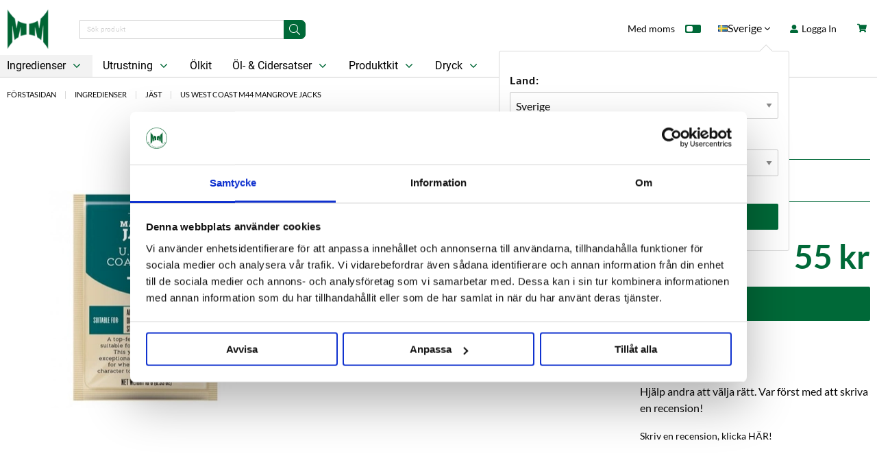

--- FILE ---
content_type: text/html; charset=UTF-8
request_url: https://maltmagnus.se/se/sv/ingredienser/jast/us-west-coast-m44-mangrove-jacks/
body_size: 60768
content:
<!doctype html>
<html class="no-js antialiased" lang="sv">
  <head>
    <title>US West Coast M44 - Jäst från Mangrove Jack's MaltMagnus</title>
<meta http-equiv="Content-Type" content="text/html; charset=UTF-8">
<meta http-equiv="X-UA-Compatible" content="IE=edge">
<meta name="format-detection" content="telephone=no">
<meta name="viewport" content="width=device-width, initial-scale=1.0">
<meta name="description" content="En perfekt jäst för amerikanska ale-stilar. Den här jästen ger en exceptionellt ren smak som är helt suverän när du vill att humlekaraktären verkligen ska slå igenom.">
<meta name="keywords" content="öl, ölbryggning, hembryggning, homebrewing, hantverksöl, craftbrewing, craftbeer, bryggning, malt, humle, jäst, bryggverk, bryggutrustning, jäsning, bryggdag, diy, beer, beernerd, e-handel, webshop, humlegården, ölkompaniet, pgw, lilla köksbryggeriet, maltmagnus, bryggeributiken, beergeek, jäsning, ">

<meta name="dc.title" content="US West Coast M44 - Jäst från Mangrove Jack's MaltMagnus">
<meta name="dc.description" content="En perfekt jäst för amerikanska ale-stilar. Den här jästen ger en exceptionellt ren smak som är helt suverän när du vill att humlekaraktären verkligen ska slå igenom.">
<meta name="dc.subject" content="öl, ölbryggning, hembryggning, homebrewing, hantverksöl, craftbrewing, craftbeer, bryggning, malt, humle, jäst, bryggverk, bryggutrustning, jäsning, bryggdag, diy, beer, beernerd, e-handel, webshop, humlegården, ölkompaniet, pgw, lilla köksbryggeriet, maltmagnus, bryggeributiken, beergeek, jäsning, ">
<meta name="dc.language" content="sv">


    <link rel="canonical" href="https://maltmagnus.se/se/sv/ingredienser/jast/us-west-coast-m44-mangrove-jacks/">

    <link rel="stylesheet" id="global-style" href="/static/8fb9cdbdaad7439248b7bb7ec0f628fdc71bb4c60d11d35063f6f970569db1cc/template/maltmagnus_live/temp/.build.css">

    <link rel="icon" type="image/png" href="/template/maltmagnus_live/images/favicons/favicon-32x32.png?v=1.3840" sizes="32x32">



<script>var language_variables = JSON.parse("\u007B\u0022TEXT_YOU_NEED_X_PACKAGES\u0022\u003A\u0022Du\u0020beh\\u00f6ver\u0020\u0025s\u0020paket\u0022,\u0022TEXT_CHOSEN\u0022\u003A\u0022Valda\u0022,\u0022TEXT_CHOSEN_SINGULAR\u0022\u003A\u0022Vald\u0022,\u0022TEXT_FILTER\u0022\u003A\u0022Filtrera\u0022,\u0022BUTTON_CLEAR_FILTERS\u0022\u003A\u0022Rensa\u0022,\u0022TEXT_PRODUCT\u0022\u003A\u0022produkt\u0022,\u0022TEXT_PRODUCTS\u0022\u003A\u0022produkter\u0022,\u0022TEXT_SORT\u0022\u003Anull,\u0022C_SORT_GLOBAL\u0022\u003A\u0022Sortera\u0022,\u0022SORT_ORDER_DEFAULT_ASC\u0022\u003A\u0022stigande\u0022,\u0022SORT_ORDER_DEFAULT_DESC\u0022\u003A\u0022fallande\u0022,\u0022SORT_ORDER_TEXT_ASC\u0022\u003A\u0022A\u002D\\u00d6\u0022,\u0022SORT_ORDER_TEXT_DESC\u0022\u003A\u0022\\u00d6\u002DA\u0022,\u0022SORT_BY\u0022\u003A\u0022Sortera\u0020p\\u00e5\u0022,\u0022SHOW_RESULT\u0022\u003A\u0022Visa\u0020resultat\u0022,\u0022BOX_HEADING_SEARCH\u0022\u003A\u0022S\\u00f6k\u0022,\u0022C_SHOW_MORE\u0022\u003A\u0022Visa\u0020fler\u0022,\u0022C_SHOW_LESS\u0022\u003A\u0022Visa\u0020mindre\u0022\u007D");</script><script>var vendre_config = JSON.parse("\u007B\u0022general\u0022\u003A\u007B\u0022version\u0022\u003A\u00221.3840\u0022,\u0022load_foundation_js\u0022\u003Atrue,\u0022one_to_three_gallery_page_ids_for_footer\u0022\u003A\u002216,17\u0022,\u0022manufacturers_category_id\u0022\u003A\u00220\u0022,\u0022show_cookie_agreement\u0022\u003Afalse,\u0022favicons\u0022\u003Afalse,\u0022use_customer_account\u0022\u003Atrue,\u0022show_footer_newsletter\u0022\u003Atrue,\u0022show_social_follow_icons_footer\u0022\u003Atrue,\u0022show_favorites\u0022\u003Afalse,\u0022show_right_mobile_menu\u0022\u003Atrue,\u0022show_copyright\u0022\u003Atrue,\u0022show_vendre_link\u0022\u003Atrue,\u0022cart_slide_in\u0022\u003Atrue,\u0022sticky_header\u0022\u003Atrue,\u0022show_info_buttons\u0022\u003Atrue,\u0022mobile_menu_full_row_trigger_dropdown\u0022\u003Atrue,\u0022products_per_row_xxlarge\u0022\u003A\u00226\u0022,\u0022products_per_row_xlarge\u0022\u003A\u00226\u0022,\u0022products_per_row_large\u0022\u003A\u00226\u0022,\u0022products_per_row_medium\u0022\u003A\u00224\u0022,\u0022products_per_row_small\u0022\u003A\u00222\u0022,\u0022animate_to_cart\u0022\u003Atrue,\u0022display_product_added_modal\u0022\u003Atrue,\u0022use_accordion_with_arrows\u0022\u003Atrue,\u0022use_responsive_images\u0022\u003Atrue,\u0022use_responsive_images_interval\u0022\u003Afalse,\u0022responsive_images_interval_px_width\u0022\u003A\u0022160\u0022,\u0022use_lazyload_on_product_list_images\u0022\u003Atrue,\u0022lazyload_product_list_images_px_before_viewport\u0022\u003A\u0022400\u0022\u007D,\u0022page_header\u0022\u003A\u007B\u0022header_design\u0022\u003A\u0022modern\u0022,\u0022mobile_header_design\u0022\u003A\u0022mobile_standard\u0022,\u0022show_top_bar_section\u0022\u003Atrue,\u0022hide_border_in_top_bar\u0022\u003Afalse,\u0022show_top_bar_selling_points\u0022\u003Afalse,\u0022top_bar_selling_points_position\u0022\u003A\u0022center\u0022,\u0022show_top_bar_languages\u0022\u003Afalse,\u0022show_top_bar_currencies\u0022\u003Afalse,\u0022show_top_bar_markets\u0022\u003Atrue,\u0022show_top_bar_vat\u0022\u003Atrue,\u0022show_top_bar_infopages\u0022\u003Afalse,\u0022top_bar_infopages_position_right\u0022\u003Afalse,\u0022page_ids_for_header\u0022\u003A\u002229,20,17\u0022,\u0022logo_position_center\u0022\u003Afalse,\u0022show_category_menu_on_separate_row\u0022\u003Atrue,\u0022center_category_menu\u0022\u003Afalse,\u0022show_search_icon_with_dropdown\u0022\u003Afalse,\u0022show_open_search_field_to_the_right\u0022\u003Afalse,\u0022drop_menu\u0022\u003A\u0022simple\u0022,\u0022drop_menu_click\u0022\u003Atrue,\u0022show_category_depth\u0022\u003A\u00229\u0022,\u0022show_only_the_collection_category_dropdown\u0022\u003Afalse,\u0022pages_menu_id\u0022\u003A\u00220\u0022,\u0022doofinder_search\u0022\u003Atrue\u007D,\u0022product_listing\u0022\u003A\u007B\u0022product_listing_design\u0022\u003A\u0022product_listing_simple\u0022,\u0022product_listing_show_second_image_hover\u0022\u003Atrue,\u0022show_sorting_and_product_limit\u0022\u003Afalse,\u0022use_reviews_in_productbox\u0022\u003Atrue,\u0022show_discount_in_productbox\u0022\u003Atrue\u007D,\u0022payment_logos\u0022\u003A\u007B\u0022klarna\u0022\u003Afalse,\u0022visa\u0022\u003Afalse,\u0022mastercard\u0022\u003Afalse,\u0022posten\u0022\u003Afalse,\u0022paypal\u0022\u003Afalse,\u0022swedbank\u0022\u003Afalse,\u0022seb\u0022\u003Afalse,\u0022nordea\u0022\u003Afalse,\u0022handelsbanken\u0022\u003Afalse\u007D,\u0022index\u0022\u003A\u007B\u0022show_left_column\u0022\u003Afalse,\u0022show_categories_left\u0022\u003Atrue\u007D,\u0022product\u0022\u003A\u007B\u0022show_product_images_thumbnails\u0022\u003Atrue,\u0022show_product_images_thumbnails_left\u0022\u003Afalse,\u0022show_brand\u0022\u003Atrue,\u0022show_brand_as_image\u0022\u003Atrue,\u0022sticky_buy_mobile\u0022\u003Atrue,\u0022variant_design\u0022\u003A\u0022buttons\u0022,\u0022combine_variants\u0022\u003Afalse,\u0022show_variant_choice_image\u0022\u003Atrue,\u0022show_variant_choice_image_as_circle\u0022\u003Atrue,\u0022use_question_about_product\u0022\u003Atrue,\u0022show_tags\u0022\u003Atrue,\u0022klarna_in_product_page\u0022\u003Afalse,\u0022use_reviews\u0022\u003Atrue,\u0022use_related_products\u0022\u003Atrue,\u0022show_related_products_in_tabs\u0022\u003Afalse,\u0022show_manufacturer_description_in_tabs\u0022\u003Atrue,\u0022show_right_column\u0022\u003Afalse,\u0022show_article_number\u0022\u003Afalse,\u0022show_ean_number\u0022\u003Afalse,\u0022show_parters_stock\u0022\u003Afalse,\u0022show_product_page_usp\u0022\u003Atrue,\u0022show_prev_next_product\u0022\u003Afalse,\u0022show_associated_products\u0022\u003Afalse,\u0022products_from_categories\u0022\u003Atrue,\u0022short_desc_sentences\u0022\u003A\u00224\u0022,\u0022show_short_description\u0022\u003Atrue,\u0022show_quantity_discounts\u0022\u003Atrue,\u0022show_instock_status\u0022\u003Atrue,\u0022show_notify_on_restock\u0022\u003Atrue,\u0022show_tabs\u0022\u003Atrue,\u0022show_embedded_video_in_description_tab\u0022\u003Atrue,\u0022show_embedded_video_in_slideshow\u0022\u003Atrue\u007D,\u0022checkout\u0022\u003A\u007B\u0022hide_page_footer\u0022\u003Atrue,\u0022limit_page_header\u0022\u003Atrue,\u0022orientation\u0022\u003A\u0022horizontal\u0022,\u0022payment_shipping_method_design\u0022\u003A\u0022horizontal\u0022,\u0022show_count_cart\u0022\u003Atrue,\u0022show_input_on_quantity\u0022\u003Atrue,\u0022show_country_choice\u0022\u003Atrue,\u0022show_delivery_address\u0022\u003Afalse,\u0022show_choose_address\u0022\u003Afalse,\u0022show_shipping_description\u0022\u003Afalse,\u0022show_payment_description\u0022\u003Atrue,\u0022show_payment_if_one\u0022\u003Afalse,\u0022show_choose_delivery_address\u0022\u003Atrue,\u0022upsale_category_id\u0022\u003A\u0022329\u0022,\u0022pickup_place\u0022\u003Afalse,\u0022budbee\u0022\u003Afalse,\u0022show_upsale_category\u0022\u003Atrue,\u0022show_price_per_unit\u0022\u003Afalse,\u0022show_package_content\u0022\u003Afalse,\u0022show_total_content\u0022\u003Afalse,\u0022show_item_price\u0022\u003Afalse,\u0022show_voucher\u0022\u003Atrue,\u0022show_customer_type\u0022\u003Afalse,\u0022show_vat_validation\u0022\u003Atrue\u007D,\u0022tracking\u0022\u003A\u007B\u0022facebook\u0022\u003Atrue,\u0022nosto_id\u0022\u003A\u0022\u0022\u007D,\u0022listing\u0022\u003A\u007B\u0022show_category_image_mobile\u0022\u003Afalse,\u0022show_count_products\u0022\u003Atrue,\u0022categories_left\u0022\u003A\u0022none\u0022,\u0022display_filter\u0022\u003Atrue,\u0022filter_left_summary\u0022\u003Afalse,\u0022filter_compact_summary_with_filter_names\u0022\u003Afalse,\u0022filter_design\u0022\u003A\u0022compact\u0022,\u0022show_listing_design\u0022\u003Afalse,\u0022show_products_per_page\u0022\u003Afalse,\u0022full_top_image\u0022\u003Afalse,\u0022center_description\u0022\u003Afalse,\u0022ajax_filter\u0022\u003Atrue,\u0022ajax_sort\u0022\u003Atrue,\u0022auto_pagination\u0022\u003Atrue,\u0022auto_pagination_scrolls\u0022\u003A\u00223\u0022,\u0022show_subcategories\u0022\u003Atrue\u007D,\u0022account\u0022\u003A\u007B\u0022show_favorites\u0022\u003Atrue,\u0022show_most_ordered\u0022\u003Atrue,\u0022show_address_book\u0022\u003Atrue\u007D,\u0022sharing\u0022\u003A\u007B\u0022facebook_meta\u0022\u003Atrue,\u0022show_icons\u0022\u003Afalse,\u0022facebook\u0022\u003Atrue,\u0022twitter\u0022\u003Atrue,\u0022linkedin\u0022\u003Atrue,\u0022tumblr\u0022\u003Atrue,\u0022google\u0022\u003Atrue,\u0022pinterest\u0022\u003Atrue\u007D,\u0022google_data_types\u0022\u003A\u007B\u0022active\u0022\u003Atrue,\u0022info\u0022\u003Atrue,\u0022product\u0022\u003Atrue,\u0022breadcrumb\u0022\u003Atrue,\u0022social\u0022\u003Atrue,\u0022search\u0022\u003Atrue\u007D,\u0022markets\u0022\u003A\u007B\u0022show_popup\u0022\u003Atrue,\u0022select_by_market\u0022\u003Atrue,\u0022select_by_country\u0022\u003Atrue,\u0022country_dropdown\u0022\u003Atrue,\u0022show_language_selector\u0022\u003Atrue,\u0022support_legacy_url_structure\u0022\u003Atrue,\u0022suggest_from_ip_lookup\u0022\u003Afalse,\u0022use_suggestion_as_default\u0022\u003Afalse,\u0022show_mismatch\u0022\u003Afalse\u007D\u007D");</script>

  

<script type="text/x-template" data-vue-component="market-popup">
  <aside :id="type" class="popup centered market" :class="{ 'active' : active }">
    <div class="popup-inner">
      <div class="markets">
        
        <p>
          {{ langstr['CHOOSE_MARKET'] }}:
        </p>
        <select @change="setSelectedMarketOption($event)" v-model="selectedMarketId" class="market-select">
          <option v-for="market in markets" :key="market.id" :value="market.id">
            {{ market.name }}
          </option>
        </select>
        
        <p :class="{ 'hide': hideCountries }">
          {{ langstr['CHOOSE_COUNTRY'] }}:
        </p>
        <select
          v-if="countryDropdown"
          @change="setSelectedCountry($event)"
          v-model="selectedCountryId"
          :class="{ 'hide': hideCountries }"
          class="market-select"
        > 
          <option v-for="country in selectedMarketCountries" :key="country.id" :value="country.id">
            {{ country.name }}
          </option>
        </select>

        <p :class="{ 'hide': hideLanguage }">
          {{ langstr['C_CHOOSE_LANGUAGE'] }}:
        </p>
        <select
          v-if="showLanguageSelector"
          @change="setSelectedLanguage($event)"
          v-model="selectedLanguageId"
          :class="{ 'hide': hideLanguage }"
          class="market-select"
        >
          <option v-for="language in selectedMarketLanguages" :key="language.id" :value="language.id">
            {{ language.name }}
          </option>
        </select>

        <button
          v-if="countryDropdown"
          @click="confirmSelection()"
          class="button primary market-popup-button"
        >
          {{ langstr['ACCOUNT_BUTTON_TEXT_OK'] }}
        </button>
      </div>

    </div>
  </aside>
</script>
    
<script type="text/x-template" data-vue-component="product-logged-price-listing">
  <div class="product-logged-price-listing">
    <span
      class="price"
      :class="{ 'price-new': showOldPrice }"
    >
      {{ priceSpecial }}
    </span>
    <span
      v-if="showOldPrice"
      class="price-old"
    >
      {{ displayedOldPrice }}
      <span
        v-if="langstr"
        class="price-tooltip"
      >
        <div class="tooltip">
          <span class="product-meta-lowest-icon"><icon-info></icon-info></span>
          <span class="tooltiptext">
            {{ langstr['PRICE_INFO_TEXT'] }}
          </span>
        </div>
      </span>
    </span>
  </div>
</script>

  
<script type="text/x-template" data-vue-component="discount-tag">
  <div v-if="discountPercentage">
    <div class="product-box-label sale">
      {{ langstr['TEXT_REALISATION'] }}
    </div>
    <div class="product-box-label discount-percentage">
      {{ discountPercentage }}
    </div>
  </div>
</script>

  
<script type="text/x-template" data-vue-component="icon-info">
  <div>
    <svg width="15" height="15" viewBox="0 0 15 15" fill="none" xmlns="http://www.w3.org/2000/svg">
      <path d="M7.49968 0C3.3581 0 0 3.3581 0 7.49968C0 11.6413 3.3581 15 7.49968 15C11.6413 15 15 11.6413 15 7.49968C15 3.3581 11.6413 0 7.49968 0ZM9.06095 11.6235C8.67492 11.7759 8.36762 11.8914 8.13714 11.9714C7.9073 12.0514 7.64 12.0914 7.33587 12.0914C6.86857 12.0914 6.50476 11.9771 6.24571 11.7492C5.98667 11.5213 5.85778 11.2324 5.85778 10.8813C5.85778 10.7448 5.8673 10.6051 5.88635 10.4629C5.90603 10.3206 5.93714 10.1606 5.97968 9.98095L6.46286 8.27429C6.5054 8.11048 6.54222 7.95492 6.57143 7.81016C6.60064 7.66413 6.6146 7.53016 6.6146 7.40825C6.6146 7.19111 6.56952 7.03873 6.48 6.95302C6.38921 6.8673 6.21841 6.8254 5.96381 6.8254C5.83937 6.8254 5.71111 6.84381 5.57968 6.88254C5.44952 6.92254 5.33651 6.95873 5.24381 6.99429L5.37143 6.46857C5.68762 6.33968 5.99048 6.22921 6.27937 6.13778C6.56825 6.04508 6.84127 5.99937 7.09841 5.99937C7.56254 5.99937 7.92064 6.11238 8.1727 6.33587C8.42349 6.56 8.54984 6.85143 8.54984 7.20952C8.54984 7.28381 8.54095 7.4146 8.52381 7.60127C8.50667 7.78857 8.47429 7.95937 8.4273 8.11619L7.94667 9.81778C7.9073 9.95429 7.87238 10.1105 7.84064 10.2851C7.80952 10.4597 7.79429 10.593 7.79429 10.6825C7.79429 10.9086 7.84444 11.0629 7.94603 11.1448C8.04635 11.2267 8.22222 11.2679 8.47111 11.2679C8.58857 11.2679 8.72 11.247 8.86857 11.2063C9.01587 11.1657 9.12254 11.1295 9.18984 11.0984L9.06095 11.6235ZM8.97587 4.71683C8.75175 4.92508 8.4819 5.02921 8.16635 5.02921C7.85143 5.02921 7.57968 4.92508 7.35365 4.71683C7.12889 4.50857 7.01524 4.25524 7.01524 3.95937C7.01524 3.66413 7.12952 3.41016 7.35365 3.2C7.57968 2.98921 7.85143 2.88444 8.16635 2.88444C8.4819 2.88444 8.75238 2.98921 8.97587 3.2C9.2 3.41016 9.31238 3.66413 9.31238 3.95937C9.31238 4.25587 9.2 4.50857 8.97587 4.71683Z" fill="#016938"/>
    </svg>
  </div>
</script>
    
<script>
  window.VendreCurrencyFormatter = (function(number) {let thousands_point = JSON.parse('" "');let decimal_places = JSON.parse('"0"');let decimal_separator = JSON.parse('","');let symbol_left = JSON.parse('""');let symbol_right = JSON.parse('" kr"');number = parseFloat(number) || 0;let rounded = number.toFixed(decimal_places);let match = rounded.toString().match(/(-?)(\d+)(?:\.(\d*))?/);if (!match) {return '';}let sign = match[1];let integer = match[2];let fractional = match[3] || '';if (integer >= 1000 && thousands_point.length) {integer = integer.replace(/\B(?=(\d{3})+(?!\d))/g, thousands_point);}if (fractional.length < decimal_places) {fractional += new Array(decimal_places - fractional.length).join('0');}if (decimal_places == 0) {decimal_separator = '';}number = sign + symbol_left + integer + decimal_separator + fractional + symbol_right;return number;});
</script>

  <script src="/template/maltmagnus_live/js/vendor/vue-2.5.16.min.js"></script>
                            <script src="/static/228d0edb3ee26f88d9d767fa30473b2d52eece3c45d628cddcf29dbb394db16f/template/maltmagnus_live/temp/.build.js"></script>
<script src="https://www.google.com/recaptcha/api.js?onload=reCAPTCHA_onload&amp;render=explicit" async defer></script>




  <meta property="og:site_name" content="maltmagnus.se">
  <meta property="og:title" content="US West Coast M44 Mangrove Jacks">
  <meta property="og:url" content="https://maltmagnus.se/se/sv/ingredienser/jast/us-west-coast-m44-mangrove-jacks/?language=sv_SE">
      <meta property="og:description" content="AROM:En väldigt neutral stam även om det är en högre vörtstyrka och varmare temperaturer. Aromer av besk citrus och tall får en boost tillsammans med rostad, mörk maltarom. 
SMAKEGENSKAPER:Öl som är jäst med M44 blir torra och krispiga. Den är fungerar absolut bäst i välhumlat öl. Väldigt ljusa ales kan bli lite för tunna, men det justerar man med lite högre mäskningstemperaturer. Syrligheten är närvarande och humlesmaken framträdande.
ÖL MED HÖGRE ALKOHOLHALT:Jästen kommer fortfarande hålla sig hyfsat neutral, men man riskerar att få en lätt dominerande alkoholsmak.
Passar till: America...">
    <meta property="og:type" content="product">
  <meta property="og:locale" content="sv_SE">
      <meta property="og:locale:alternate" content="en_US">
            <meta property="og:image" content="https://maltmagnus.se/image/1407/M44.jpg">
    <meta property="og:image:width" content="800">
    <meta property="og:image:height" content="800">
    
    <script id="Cookiebot" src=https://consent.cookiebot.com/uc.js data-cbid="9158d04f-ead5-4d88-8d40-ed83577a00eb" data-blockingmode="auto" type="text/javascript"></script>

<!-- Google Tag Manager -->
<script>(function(w,d,s,l,i){w[l]=w[l]||[];w[l].push({'gtm.start':
new Date().getTime(),event:'gtm.js'});var f=d.getElementsByTagName(s)[0],
j=d.createElement(s),dl=l!='dataLayer'?'&l='+l:'';j.async=true;j.src=
'https://www.googletagmanager.com/gtm.js?id='+i+dl;f.parentNode.insertBefore(j,f);
})(window,document,'script','dataLayer','GTM-PBZ3NFJ');</script>
<!-- End Google Tag Manager -->
<meta name="google-site-verification" content="mS8FYcMH_bZFE3Kx7qgYbQFJNBj-hy_mBLBAxTjwI3c" />
  </head>
  <body class="wrapper-product">

    <aside class="mobile-menu slide-from-left" data-push data-slide-in-object="data-mobile-menu">
  <div class="mobile-menu-wrapper">
  
        
          <label>Produkter</label>
            <ul class="menu-level-0">
        <li class="parent open active">      <span data-parent><svg xmlns="http://www.w3.org/2000/svg" viewBox="0 0 256 512"><path d="M119.5 326.9L3.5 209.1c-4.7-4.7-4.7-12.3 0-17l7.1-7.1c4.7-4.7 12.3-4.7 17 0L128 287.3l100.4-102.2c4.7-4.7 12.3-4.7 17 0l7.1 7.1c4.7 4.7 4.7 12.3 0 17L136.5 327c-4.7 4.6-12.3 4.6-17-.1z"/></svg></span>      <a href="https://maltmagnus.se/se/sv/ingredienser/" data-parent="">Ingredienser</a>
                    <ul class="menu-level-1">
      <li class=" active"><a href="https://maltmagnus.se/se/sv/ingredienser/">Alla Ingredienser </a>
        <li class="parent active">      <span data-parent><svg xmlns="http://www.w3.org/2000/svg" viewBox="0 0 256 512"><path d="M119.5 326.9L3.5 209.1c-4.7-4.7-4.7-12.3 0-17l7.1-7.1c4.7-4.7 12.3-4.7 17 0L128 287.3l100.4-102.2c4.7-4.7 12.3-4.7 17 0l7.1 7.1c4.7 4.7 4.7 12.3 0 17L136.5 327c-4.7 4.6-12.3 4.6-17-.1z"/></svg></span>      <a href="https://maltmagnus.se/se/sv/ingredienser/malt/" data-parent="">Malt</a>
                    <ul class="menu-level-2">
      <li class=" active"><a href="https://maltmagnus.se/se/sv/ingredienser/malt/">Alla Malt </a>
        <li class=" active">      <a href="https://maltmagnus.se/se/sv/ingredienser/malt/losvikt/">Lösvikt</a>
          </li>
      <li class=" active">      <a href="https://maltmagnus.se/se/sv/ingredienser/malt/10-kg/">10 kg</a>
          </li>
      <li class=" active">      <a href="https://maltmagnus.se/se/sv/ingredienser/malt/helsack/">Helsäck</a>
          </li>
      <li class=" active">      <a href="https://maltmagnus.se/se/sv/ingredienser/malt/ekologiskt-malt/">Ekologiskt Malt</a>
          </li>
      <li class=" active">      <a href="https://maltmagnus.se/se/sv/ingredienser/malt/helpall/">Helpall</a>
          </li>
      <li class=" active">      <a href="https://maltmagnus.se/se/sv/ingredienser/malt/maltextrakt/">Maltextrakt</a>
          </li>
    </ul>  

          </li>
      <li class="parent active">      <span data-parent><svg xmlns="http://www.w3.org/2000/svg" viewBox="0 0 256 512"><path d="M119.5 326.9L3.5 209.1c-4.7-4.7-4.7-12.3 0-17l7.1-7.1c4.7-4.7 12.3-4.7 17 0L128 287.3l100.4-102.2c4.7-4.7 12.3-4.7 17 0l7.1 7.1c4.7 4.7 4.7 12.3 0 17L136.5 327c-4.7 4.6-12.3 4.6-17-.1z"/></svg></span>      <a href="https://maltmagnus.se/se/sv/ingredienser/humle/" data-parent="">Humle</a>
                    <ul class="menu-level-2">
      <li class=" active"><a href="https://maltmagnus.se/se/sv/ingredienser/humle/">Alla Humle </a>
        <li class=" active">      <a href="https://maltmagnus.se/se/sv/ingredienser/humle/lupomax/">LUPOMAX</a>
          </li>
      <li class=" active">      <a href="https://maltmagnus.se/se/sv/ingredienser/humle/humle-losvikt/">Lösvikt</a>
          </li>
      <li class=" active">      <a href="https://maltmagnus.se/se/sv/ingredienser/humle/100-g-forpackningar/">100 g Förpackningar</a>
          </li>
      <li class=" active">      <a href="https://maltmagnus.se/se/sv/ingredienser/humle/storpack-humle/">Storpack Humle</a>
          </li>
    </ul>  

          </li>
      <li class="parent open active">      <span data-parent><svg xmlns="http://www.w3.org/2000/svg" viewBox="0 0 256 512"><path d="M119.5 326.9L3.5 209.1c-4.7-4.7-4.7-12.3 0-17l7.1-7.1c4.7-4.7 12.3-4.7 17 0L128 287.3l100.4-102.2c4.7-4.7 12.3-4.7 17 0l7.1 7.1c4.7 4.7 4.7 12.3 0 17L136.5 327c-4.7 4.6-12.3 4.6-17-.1z"/></svg></span>      <a href="https://maltmagnus.se/se/sv/ingredienser/jast/" data-parent="">Jäst</a>
                    <ul class="menu-level-2">
      <li class=" active"><a href="https://maltmagnus.se/se/sv/ingredienser/jast/">Alla Jäst </a>
        <li class=" active">      <a href="https://maltmagnus.se/se/sv/ingredienser/jast/storforpackning-c237/">Storförpackning</a>
          </li>
    </ul>  

          </li>
      <li class="parent active">      <span data-parent><svg xmlns="http://www.w3.org/2000/svg" viewBox="0 0 256 512"><path d="M119.5 326.9L3.5 209.1c-4.7-4.7-4.7-12.3 0-17l7.1-7.1c4.7-4.7 12.3-4.7 17 0L128 287.3l100.4-102.2c4.7-4.7 12.3-4.7 17 0l7.1 7.1c4.7 4.7 4.7 12.3 0 17L136.5 327c-4.7 4.6-12.3 4.6-17-.1z"/></svg></span>      <a href="https://maltmagnus.se/se/sv/ingredienser/tillsatser/" data-parent="">Tillsatser</a>
                    <ul class="menu-level-2">
      <li class=" active"><a href="https://maltmagnus.se/se/sv/ingredienser/tillsatser/">Alla Tillsatser </a>
        <li class=" active">      <a href="https://maltmagnus.se/se/sv/ingredienser/tillsatser/antioxideringsmedel/">Antioxideringsmedel</a>
          </li>
      <li class=" active">      <a href="https://maltmagnus.se/se/sv/ingredienser/tillsatser/enzymer/">Enzymer</a>
          </li>
      <li class=" active">      <a href="https://maltmagnus.se/se/sv/ingredienser/tillsatser/fruktpureer/">Fruktpureer</a>
          </li>
      <li class=" active">      <a href="https://maltmagnus.se/se/sv/ingredienser/tillsatser/jastnaring/">Jästnäring</a>
          </li>
      <li class=" active">      <a href="https://maltmagnus.se/se/sv/ingredienser/tillsatser/klarningsmedel/">Klarningsmedel</a>
          </li>
      <li class=" active">      <a href="https://maltmagnus.se/se/sv/ingredienser/tillsatser/socker/">Socker</a>
          </li>
      <li class=" active">      <a href="https://maltmagnus.se/se/sv/ingredienser/tillsatser/stabilisering/">Stabilisering</a>
          </li>
      <li class=" active">      <a href="https://maltmagnus.se/se/sv/ingredienser/tillsatser/vattenjustering/">Vattenjustering</a>
          </li>
      <li class=" active">      <a href="https://maltmagnus.se/se/sv/ingredienser/tillsatser/smaksattning/">Smaksättning</a>
          </li>
    </ul>  

          </li>
    </ul>  

          </li>
      <li class="parent active">      <span data-parent><svg xmlns="http://www.w3.org/2000/svg" viewBox="0 0 256 512"><path d="M119.5 326.9L3.5 209.1c-4.7-4.7-4.7-12.3 0-17l7.1-7.1c4.7-4.7 12.3-4.7 17 0L128 287.3l100.4-102.2c4.7-4.7 12.3-4.7 17 0l7.1 7.1c4.7 4.7 4.7 12.3 0 17L136.5 327c-4.7 4.6-12.3 4.6-17-.1z"/></svg></span>      <a href="https://maltmagnus.se/se/sv/utrustning/" data-parent="">Utrustning</a>
                    <ul class="menu-level-1">
      <li class=" active"><a href="https://maltmagnus.se/se/sv/utrustning/">Alla Utrustning </a>
        <li class="parent active">      <span data-parent><svg xmlns="http://www.w3.org/2000/svg" viewBox="0 0 256 512"><path d="M119.5 326.9L3.5 209.1c-4.7-4.7-4.7-12.3 0-17l7.1-7.1c4.7-4.7 12.3-4.7 17 0L128 287.3l100.4-102.2c4.7-4.7 12.3-4.7 17 0l7.1 7.1c4.7 4.7 4.7 12.3 0 17L136.5 327c-4.7 4.6-12.3 4.6-17-.1z"/></svg></span>      <a href="https://maltmagnus.se/se/sv/utrustning/bryggning/" data-parent="">Bryggning</a>
                    <ul class="menu-level-2">
      <li class=" active"><a href="https://maltmagnus.se/se/sv/utrustning/bryggning/">Alla Bryggning </a>
        <li class=" active">      <a href="https://maltmagnus.se/se/sv/utrustning/bryggning/avsilning/">Avsilning</a>
          </li>
      <li class="parent active">      <span data-parent><svg xmlns="http://www.w3.org/2000/svg" viewBox="0 0 256 512"><path d="M119.5 326.9L3.5 209.1c-4.7-4.7-4.7-12.3 0-17l7.1-7.1c4.7-4.7 12.3-4.7 17 0L128 287.3l100.4-102.2c4.7-4.7 12.3-4.7 17 0l7.1 7.1c4.7 4.7 4.7 12.3 0 17L136.5 327c-4.7 4.6-12.3 4.6-17-.1z"/></svg></span>      <a href="https://maltmagnus.se/se/sv/utrustning/bryggning/bryggverk/" data-parent="">Bryggverk</a>
                    <ul class="menu-level-3">
      <li class=" active"><a href="https://maltmagnus.se/se/sv/utrustning/bryggning/bryggverk/">Alla Bryggverk </a>
        <li class=" active">      <a href="https://maltmagnus.se/se/sv/utrustning/bryggning/bryggverk/brew-monk/">Brew Monk</a>
          </li>
      <li class=" active">      <a href="https://maltmagnus.se/se/sv/utrustning/bryggning/bryggverk/brewtools/">Brewtools</a>
          </li>
      <li class=" active">      <a href="https://maltmagnus.se/se/sv/utrustning/bryggning/bryggverk/brewzilla/">BrewZilla</a>
          </li>
      <li class=" active">      <a href="https://maltmagnus.se/se/sv/utrustning/bryggning/bryggverk/camurri/">Camurri</a>
          </li>
      <li class=" active">      <a href="https://maltmagnus.se/se/sv/utrustning/bryggning/bryggverk/grainfather/">Grainfather</a>
          </li>
    </ul>  

          </li>
      <li class=" active">      <a href="https://maltmagnus.se/se/sv/utrustning/bryggning/kittlar/">Kittlar</a>
          </li>
      <li class=" active">      <a href="https://maltmagnus.se/se/sv/utrustning/bryggning/kylning/">Kylning</a>
          </li>
      <li class=" active">      <a href="https://maltmagnus.se/se/sv/utrustning/bryggning/omrorning/">Omrörning</a>
          </li>
      <li class=" active">      <a href="https://maltmagnus.se/se/sv/utrustning/bryggning/pumpar/">Pumpar</a>
          </li>
      <li class=" active">      <a href="https://maltmagnus.se/se/sv/utrustning/bryggning/skyddsutrustning/">Skyddsutrustning</a>
          </li>
      <li class="parent active">      <span data-parent><svg xmlns="http://www.w3.org/2000/svg" viewBox="0 0 256 512"><path d="M119.5 326.9L3.5 209.1c-4.7-4.7-4.7-12.3 0-17l7.1-7.1c4.7-4.7 12.3-4.7 17 0L128 287.3l100.4-102.2c4.7-4.7 12.3-4.7 17 0l7.1 7.1c4.7 4.7 4.7 12.3 0 17L136.5 327c-4.7 4.6-12.3 4.6-17-.1z"/></svg></span>      <a href="https://maltmagnus.se/se/sv/utrustning/bryggning/tillbehor/" data-parent="">Tillbehör</a>
                    <ul class="menu-level-3">
      <li class=" active"><a href="https://maltmagnus.se/se/sv/utrustning/bryggning/tillbehor/">Alla Tillbehör </a>
        <li class=" active">      <a href="https://maltmagnus.se/se/sv/utrustning/bryggning/tillbehor/tillbehor-brew-monk/">Tillbehör Brew Monk</a>
          </li>
      <li class=" active">      <a href="https://maltmagnus.se/se/sv/utrustning/bryggning/tillbehor/tillbehor-brewtools/">Tillbehör Brewtools</a>
          </li>
      <li class=" active">      <a href="https://maltmagnus.se/se/sv/utrustning/bryggning/tillbehor/tillbehor-camurri/">Tillbehör Camurri</a>
          </li>
      <li class=" active">      <a href="https://maltmagnus.se/se/sv/utrustning/bryggning/tillbehor/tillbehor-grainfather/">Tillbehör Grainfather</a>
          </li>
      <li class=" active">      <a href="https://maltmagnus.se/se/sv/utrustning/bryggning/tillbehor/tillbehor-ss-brewtech/">Tillbehör SS Brewtech</a>
          </li>
      <li class=" active">      <a href="https://maltmagnus.se/se/sv/utrustning/bryggning/tillbehor/tillbehor-ovrigt/">Tillbehör Övrigt</a>
          </li>
    </ul>  

          </li>
      <li class=" active">      <a href="https://maltmagnus.se/se/sv/utrustning/bryggning/tillbehor-kylning/">Tillbehör Kylning</a>
          </li>
    </ul>  

          </li>
      <li class="parent active">      <span data-parent><svg xmlns="http://www.w3.org/2000/svg" viewBox="0 0 256 512"><path d="M119.5 326.9L3.5 209.1c-4.7-4.7-4.7-12.3 0-17l7.1-7.1c4.7-4.7 12.3-4.7 17 0L128 287.3l100.4-102.2c4.7-4.7 12.3-4.7 17 0l7.1 7.1c4.7 4.7 4.7 12.3 0 17L136.5 327c-4.7 4.6-12.3 4.6-17-.1z"/></svg></span>      <a href="https://maltmagnus.se/se/sv/utrustning/elektronik/" data-parent="">Elektronik</a>
                    <ul class="menu-level-2">
      <li class=" active"><a href="https://maltmagnus.se/se/sv/utrustning/elektronik/">Alla Elektronik </a>
        <li class="parent active">      <span data-parent><svg xmlns="http://www.w3.org/2000/svg" viewBox="0 0 256 512"><path d="M119.5 326.9L3.5 209.1c-4.7-4.7-4.7-12.3 0-17l7.1-7.1c4.7-4.7 12.3-4.7 17 0L128 287.3l100.4-102.2c4.7-4.7 12.3-4.7 17 0l7.1 7.1c4.7 4.7 4.7 12.3 0 17L136.5 327c-4.7 4.6-12.3 4.6-17-.1z"/></svg></span>      <a href="https://maltmagnus.se/se/sv/utrustning/elektronik/brewtools-c543/" data-parent="">Brewtools</a>
                    <ul class="menu-level-3">
      <li class=" active"><a href="https://maltmagnus.se/se/sv/utrustning/elektronik/brewtools-c543/">Alla Brewtools </a>
        <li class=" active">      <a href="https://maltmagnus.se/se/sv/utrustning/elektronik/brewtools-c543/fcs/">FCS</a>
          </li>
    </ul>  

          </li>
      <li class=" active">      <a href="https://maltmagnus.se/se/sv/utrustning/elektronik/rapt/">RAPT</a>
          </li>
      <li class=" active">      <a href="https://maltmagnus.se/se/sv/utrustning/elektronik/tilt-c504/">Tilt</a>
          </li>
    </ul>  

          </li>
      <li class=" active">      <a href="https://maltmagnus.se/se/sv/utrustning/filtrering/">Filtrering</a>
          </li>
      <li class="parent active">      <span data-parent><svg xmlns="http://www.w3.org/2000/svg" viewBox="0 0 256 512"><path d="M119.5 326.9L3.5 209.1c-4.7-4.7-4.7-12.3 0-17l7.1-7.1c4.7-4.7 12.3-4.7 17 0L128 287.3l100.4-102.2c4.7-4.7 12.3-4.7 17 0l7.1 7.1c4.7 4.7 4.7 12.3 0 17L136.5 327c-4.7 4.6-12.3 4.6-17-.1z"/></svg></span>      <a href="https://maltmagnus.se/se/sv/utrustning/jasning/" data-parent="">Jäsning</a>
                    <ul class="menu-level-2">
      <li class=" active"><a href="https://maltmagnus.se/se/sv/utrustning/jasning/">Alla Jäsning </a>
        <li class=" active">      <a href="https://maltmagnus.se/se/sv/utrustning/jasning/forkultivering/">Förkultivering</a>
          </li>
      <li class=" active">      <a href="https://maltmagnus.se/se/sv/utrustning/jasning/jaskarl-plast-glas/">Jäskärl Plast / Glas</a>
          </li>
      <li class=" active">      <a href="https://maltmagnus.se/se/sv/utrustning/jasning/jaskarl-stal/">Jäskärl Stål</a>
          </li>
      <li class=" active">      <a href="https://maltmagnus.se/se/sv/utrustning/jasning/syresattning/">Syresättning</a>
          </li>
      <li class=" active">      <a href="https://maltmagnus.se/se/sv/utrustning/jasning/temperaturstyrning/">Temperaturstyrning</a>
          </li>
      <li class="parent active">      <span data-parent><svg xmlns="http://www.w3.org/2000/svg" viewBox="0 0 256 512"><path d="M119.5 326.9L3.5 209.1c-4.7-4.7-4.7-12.3 0-17l7.1-7.1c4.7-4.7 12.3-4.7 17 0L128 287.3l100.4-102.2c4.7-4.7 12.3-4.7 17 0l7.1 7.1c4.7 4.7 4.7 12.3 0 17L136.5 327c-4.7 4.6-12.3 4.6-17-.1z"/></svg></span>      <a href="https://maltmagnus.se/se/sv/utrustning/jasning/tillbehor-jasning/" data-parent="">Tillbehör Jäsning</a>
                    <ul class="menu-level-3">
      <li class=" active"><a href="https://maltmagnus.se/se/sv/utrustning/jasning/tillbehor-jasning/">Alla Tillbehör Jäsning </a>
        <li class=" active">      <a href="https://maltmagnus.se/se/sv/utrustning/jasning/tillbehor-jasning/tillbehor-brew-monk-c443/">Tillbehör Brew Monk</a>
          </li>
      <li class=" active">      <a href="https://maltmagnus.se/se/sv/utrustning/jasning/tillbehor-jasning/tillbehor-brewtools-c414/">Tillbehör Brewtools</a>
          </li>
      <li class=" active">      <a href="https://maltmagnus.se/se/sv/utrustning/jasning/tillbehor-jasning/tillbehor-grainfather-c86/">Tillbehör Grainfather</a>
          </li>
      <li class=" active">      <a href="https://maltmagnus.se/se/sv/utrustning/jasning/tillbehor-jasning/tillbehor-jashink/">Tillbehör Jäshink</a>
          </li>
      <li class=" active">      <a href="https://maltmagnus.se/se/sv/utrustning/jasning/tillbehor-jasning/tillbehor-ss-brewtech-c85/">Tillbehör SS Brewtech</a>
          </li>
      <li class=" active">      <a href="https://maltmagnus.se/se/sv/utrustning/jasning/tillbehor-jasning/tillbehor-ovrigt-c440/">Tillbehör Övrigt</a>
          </li>
    </ul>  

          </li>
    </ul>  

          </li>
      <li class="parent active">      <span data-parent><svg xmlns="http://www.w3.org/2000/svg" viewBox="0 0 256 512"><path d="M119.5 326.9L3.5 209.1c-4.7-4.7-4.7-12.3 0-17l7.1-7.1c4.7-4.7 12.3-4.7 17 0L128 287.3l100.4-102.2c4.7-4.7 12.3-4.7 17 0l7.1 7.1c4.7 4.7 4.7 12.3 0 17L136.5 327c-4.7 4.6-12.3 4.6-17-.1z"/></svg></span>      <a href="https://maltmagnus.se/se/sv/utrustning/kopplingar/" data-parent="">Kopplingar</a>
                    <ul class="menu-level-2">
      <li class=" active"><a href="https://maltmagnus.se/se/sv/utrustning/kopplingar/">Alla Kopplingar </a>
        <li class=" active">      <a href="https://maltmagnus.se/se/sv/utrustning/kopplingar/camlock-snabbkopplingar/">Camlock Snabbkopplingar</a>
          </li>
      <li class=" active">      <a href="https://maltmagnus.se/se/sv/utrustning/kopplingar/duotight/">Duotight</a>
          </li>
      <li class=" active">      <a href="https://maltmagnus.se/se/sv/utrustning/kopplingar/fatkopplingar/">Fatkopplingar</a>
          </li>
      <li class=" active">      <a href="https://maltmagnus.se/se/sv/utrustning/kopplingar/gangade/">Gängade</a>
          </li>
      <li class=" active">      <a href="https://maltmagnus.se/se/sv/utrustning/kopplingar/john-guest-jg/">John Guest (JG)</a>
          </li>
      <li class=" active">      <a href="https://maltmagnus.se/se/sv/utrustning/kopplingar/nipplar/">Nipplar</a>
          </li>
      <li class=" active">      <a href="https://maltmagnus.se/se/sv/utrustning/kopplingar/packningar/">Packningar</a>
          </li>
      <li class=" active">      <a href="https://maltmagnus.se/se/sv/utrustning/kopplingar/snabbkopplingar-qd/">Snabbkopplingar (QD)</a>
          </li>
      <li class=" active">      <a href="https://maltmagnus.se/se/sv/utrustning/kopplingar/tillbehor-john-guest-jg/">Tillbehör John Guest (JG)</a>
          </li>
      <li class=" active">      <a href="https://maltmagnus.se/se/sv/utrustning/kopplingar/tri-clamp-tc/">Tri-clamp (TC)</a>
          </li>
      <li class=" active">      <a href="https://maltmagnus.se/se/sv/utrustning/kopplingar/ventiler/">Ventiler</a>
          </li>
    </ul>  

          </li>
      <li class=" active">      <a href="https://maltmagnus.se/se/sv/utrustning/krossning/">Krossning</a>
          </li>
      <li class="parent active">      <span data-parent><svg xmlns="http://www.w3.org/2000/svg" viewBox="0 0 256 512"><path d="M119.5 326.9L3.5 209.1c-4.7-4.7-4.7-12.3 0-17l7.1-7.1c4.7-4.7 12.3-4.7 17 0L128 287.3l100.4-102.2c4.7-4.7 12.3-4.7 17 0l7.1 7.1c4.7 4.7 4.7 12.3 0 17L136.5 327c-4.7 4.6-12.3 4.6-17-.1z"/></svg></span>      <a href="https://maltmagnus.se/se/sv/utrustning/matinstrument/" data-parent="">Mätinstrument</a>
                    <ul class="menu-level-2">
      <li class=" active"><a href="https://maltmagnus.se/se/sv/utrustning/matinstrument/">Alla Mätinstrument </a>
        <li class=" active">      <a href="https://maltmagnus.se/se/sv/utrustning/matinstrument/ph/">PH</a>
          </li>
      <li class=" active">      <a href="https://maltmagnus.se/se/sv/utrustning/matinstrument/temperatur/">Temperatur</a>
          </li>
      <li class=" active">      <a href="https://maltmagnus.se/se/sv/utrustning/matinstrument/tryck/">Tryck</a>
          </li>
      <li class=" active">      <a href="https://maltmagnus.se/se/sv/utrustning/matinstrument/volym-vikt/">Volym &amp; Vikt</a>
          </li>
      <li class=" active">      <a href="https://maltmagnus.se/se/sv/utrustning/matinstrument/vortstyrka/">Vörtstyrka</a>
          </li>
    </ul>  

          </li>
      <li class="parent active">      <span data-parent><svg xmlns="http://www.w3.org/2000/svg" viewBox="0 0 256 512"><path d="M119.5 326.9L3.5 209.1c-4.7-4.7-4.7-12.3 0-17l7.1-7.1c4.7-4.7 12.3-4.7 17 0L128 287.3l100.4-102.2c4.7-4.7 12.3-4.7 17 0l7.1 7.1c4.7 4.7 4.7 12.3 0 17L136.5 327c-4.7 4.6-12.3 4.6-17-.1z"/></svg></span>      <a href="https://maltmagnus.se/se/sv/utrustning/rengoring/" data-parent="">Rengöring</a>
                    <ul class="menu-level-2">
      <li class=" active"><a href="https://maltmagnus.se/se/sv/utrustning/rengoring/">Alla Rengöring </a>
        <li class=" active">      <a href="https://maltmagnus.se/se/sv/utrustning/rengoring/rengoringsmedel/">Rengöringsmedel</a>
          </li>
      <li class=" active">      <a href="https://maltmagnus.se/se/sv/utrustning/rengoring/desinfektion/">Desinfektion</a>
          </li>
      <li class=" active">      <a href="https://maltmagnus.se/se/sv/utrustning/rengoring/tillbehor-c91/">Tillbehör</a>
          </li>
    </ul>  

          </li>
      <li class="parent active">      <span data-parent><svg xmlns="http://www.w3.org/2000/svg" viewBox="0 0 256 512"><path d="M119.5 326.9L3.5 209.1c-4.7-4.7-4.7-12.3 0-17l7.1-7.1c4.7-4.7 12.3-4.7 17 0L128 287.3l100.4-102.2c4.7-4.7 12.3-4.7 17 0l7.1 7.1c4.7 4.7 4.7 12.3 0 17L136.5 327c-4.7 4.6-12.3 4.6-17-.1z"/></svg></span>      <a href="https://maltmagnus.se/se/sv/utrustning/reservdelar/" data-parent="">Reservdelar</a>
                    <ul class="menu-level-2">
      <li class=" active"><a href="https://maltmagnus.se/se/sv/utrustning/reservdelar/">Alla Reservdelar </a>
        <li class=" active">      <a href="https://maltmagnus.se/se/sv/utrustning/reservdelar/blichmann/">Blichmann</a>
          </li>
      <li class=" active">      <a href="https://maltmagnus.se/se/sv/utrustning/reservdelar/bouncer/">Bouncer</a>
          </li>
      <li class=" active">      <a href="https://maltmagnus.se/se/sv/utrustning/reservdelar/brew-monk-c378/">Brew Monk</a>
          </li>
      <li class=" active">      <a href="https://maltmagnus.se/se/sv/utrustning/reservdelar/brewtools-c415/">Brewtools</a>
          </li>
      <li class=" active">      <a href="https://maltmagnus.se/se/sv/utrustning/reservdelar/camurri-c127/">Camurri</a>
          </li>
      <li class=" active">      <a href="https://maltmagnus.se/se/sv/utrustning/reservdelar/fatdelar/">Fatdelar</a>
          </li>
      <li class=" active">      <a href="https://maltmagnus.se/se/sv/utrustning/reservdelar/grainfather-c128/">Grainfather</a>
          </li>
      <li class=" active">      <a href="https://maltmagnus.se/se/sv/utrustning/reservdelar/novax/">Novax</a>
          </li>
      <li class=" active">      <a href="https://maltmagnus.se/se/sv/utrustning/reservdelar/perlick/">Perlick</a>
          </li>
      <li class=" active">      <a href="https://maltmagnus.se/se/sv/utrustning/reservdelar/ss-brewtech/">SS BrewTech</a>
          </li>
      <li class=" active">      <a href="https://maltmagnus.se/se/sv/utrustning/reservdelar/tapcooler/">Tapcooler</a>
          </li>
      <li class=" active">      <a href="https://maltmagnus.se/se/sv/utrustning/reservdelar/tilt/">Tilt</a>
          </li>
      <li class=" active">      <a href="https://maltmagnus.se/se/sv/utrustning/reservdelar/ovriga-reservdelar/">Övriga Reservdelar</a>
          </li>
    </ul>  

          </li>
      <li class="parent active">      <span data-parent><svg xmlns="http://www.w3.org/2000/svg" viewBox="0 0 256 512"><path d="M119.5 326.9L3.5 209.1c-4.7-4.7-4.7-12.3 0-17l7.1-7.1c4.7-4.7 12.3-4.7 17 0L128 287.3l100.4-102.2c4.7-4.7 12.3-4.7 17 0l7.1 7.1c4.7 4.7 4.7 12.3 0 17L136.5 327c-4.7 4.6-12.3 4.6-17-.1z"/></svg></span>      <a href="https://maltmagnus.se/se/sv/utrustning/servering/" data-parent="">Servering</a>
                    <ul class="menu-level-2">
      <li class=" active"><a href="https://maltmagnus.se/se/sv/utrustning/servering/">Alla Servering </a>
        <li class=" active">      <a href="https://maltmagnus.se/se/sv/utrustning/servering/droppbrickor/">Droppbrickor</a>
          </li>
      <li class=" active">      <a href="https://maltmagnus.se/se/sv/utrustning/servering/growlers-mini-kegs/">Growlers &amp; Mini Kegs</a>
          </li>
      <li class=" active">      <a href="https://maltmagnus.se/se/sv/utrustning/servering/kegerator/">Kegerator</a>
          </li>
      <li class=" active">      <a href="https://maltmagnus.se/se/sv/utrustning/servering/tappkranar/">Tappkranar</a>
          </li>
      <li class=" active">      <a href="https://maltmagnus.se/se/sv/utrustning/servering/tapptorn/">Tapptorn</a>
          </li>
      <li class=" active">      <a href="https://maltmagnus.se/se/sv/utrustning/servering/tillbehor-growler-minikegs/">Tillbehör Growler &amp; Minikegs</a>
          </li>
      <li class=" active">      <a href="https://maltmagnus.se/se/sv/utrustning/servering/tillbehor-tappkranar/">Tillbehör Tappkranar</a>
          </li>
      <li class=" active">      <a href="https://maltmagnus.se/se/sv/utrustning/servering/tillbehor-tapptorn/">Tillbehör Tapptorn</a>
          </li>
      <li class=" active">      <a href="https://maltmagnus.se/se/sv/utrustning/servering/olglas/">Ölglas</a>
          </li>
    </ul>  

          </li>
      <li class="parent active">      <span data-parent><svg xmlns="http://www.w3.org/2000/svg" viewBox="0 0 256 512"><path d="M119.5 326.9L3.5 209.1c-4.7-4.7-4.7-12.3 0-17l7.1-7.1c4.7-4.7 12.3-4.7 17 0L128 287.3l100.4-102.2c4.7-4.7 12.3-4.7 17 0l7.1 7.1c4.7 4.7 4.7 12.3 0 17L136.5 327c-4.7 4.6-12.3 4.6-17-.1z"/></svg></span>      <a href="https://maltmagnus.se/se/sv/utrustning/slangar/" data-parent="">Slangar</a>
                    <ul class="menu-level-2">
      <li class=" active"><a href="https://maltmagnus.se/se/sv/utrustning/slangar/">Alla Slangar </a>
        <li class=" active">      <a href="https://maltmagnus.se/se/sv/utrustning/slangar/slangklammor/">Slangklämmor</a>
          </li>
    </ul>  

          </li>
      <li class="parent active">      <span data-parent><svg xmlns="http://www.w3.org/2000/svg" viewBox="0 0 256 512"><path d="M119.5 326.9L3.5 209.1c-4.7-4.7-4.7-12.3 0-17l7.1-7.1c4.7-4.7 12.3-4.7 17 0L128 287.3l100.4-102.2c4.7-4.7 12.3-4.7 17 0l7.1 7.1c4.7 4.7 4.7 12.3 0 17L136.5 327c-4.7 4.6-12.3 4.6-17-.1z"/></svg></span>      <a href="https://maltmagnus.se/se/sv/utrustning/tappning/" data-parent="">Tappning</a>
                    <ul class="menu-level-2">
      <li class=" active"><a href="https://maltmagnus.se/se/sv/utrustning/tappning/">Alla Tappning </a>
        <li class=" active">      <a href="https://maltmagnus.se/se/sv/utrustning/tappning/burktappning/">Burktappning</a>
          </li>
      <li class="parent active">      <span data-parent><svg xmlns="http://www.w3.org/2000/svg" viewBox="0 0 256 512"><path d="M119.5 326.9L3.5 209.1c-4.7-4.7-4.7-12.3 0-17l7.1-7.1c4.7-4.7 12.3-4.7 17 0L128 287.3l100.4-102.2c4.7-4.7 12.3-4.7 17 0l7.1 7.1c4.7 4.7 4.7 12.3 0 17L136.5 327c-4.7 4.6-12.3 4.6-17-.1z"/></svg></span>      <a href="https://maltmagnus.se/se/sv/utrustning/tappning/fattappning/" data-parent="">Fattappning</a>
                    <ul class="menu-level-3">
      <li class=" active"><a href="https://maltmagnus.se/se/sv/utrustning/tappning/fattappning/">Alla Fattappning </a>
        <li class="parent active">      <span data-parent><svg xmlns="http://www.w3.org/2000/svg" viewBox="0 0 256 512"><path d="M119.5 326.9L3.5 209.1c-4.7-4.7-4.7-12.3 0-17l7.1-7.1c4.7-4.7 12.3-4.7 17 0L128 287.3l100.4-102.2c4.7-4.7 12.3-4.7 17 0l7.1 7.1c4.7 4.7 4.7 12.3 0 17L136.5 327c-4.7 4.6-12.3 4.6-17-.1z"/></svg></span>      <a href="https://maltmagnus.se/se/sv/utrustning/tappning/fattappning/fat/" data-parent="">Fat</a>
                    <ul class="menu-level-4">
      <li class=" active"><a href="https://maltmagnus.se/se/sv/utrustning/tappning/fattappning/fat/">Alla Fat </a>
        <li class=" active">      <a href="https://maltmagnus.se/se/sv/utrustning/tappning/fattappning/fat/corneliusfat/">Corneliusfat</a>
          </li>
      <li class=" active">      <a href="https://maltmagnus.se/se/sv/utrustning/tappning/fattappning/fat/oxebar/">Oxebar</a>
          </li>
      <li class=" active">      <a href="https://maltmagnus.se/se/sv/utrustning/tappning/fattappning/fat/polykeg/">Polykeg</a>
          </li>
    </ul>  

          </li>
      <li class="parent active">      <span data-parent><svg xmlns="http://www.w3.org/2000/svg" viewBox="0 0 256 512"><path d="M119.5 326.9L3.5 209.1c-4.7-4.7-4.7-12.3 0-17l7.1-7.1c4.7-4.7 12.3-4.7 17 0L128 287.3l100.4-102.2c4.7-4.7 12.3-4.7 17 0l7.1 7.1c4.7 4.7 4.7 12.3 0 17L136.5 327c-4.7 4.6-12.3 4.6-17-.1z"/></svg></span>      <a href="https://maltmagnus.se/se/sv/utrustning/tappning/fattappning/gas/" data-parent="">Gas</a>
                    <ul class="menu-level-4">
      <li class=" active"><a href="https://maltmagnus.se/se/sv/utrustning/tappning/fattappning/gas/">Alla Gas </a>
        <li class=" active">      <a href="https://maltmagnus.se/se/sv/utrustning/tappning/fattappning/gas/regulatorer/">Regulatorer</a>
          </li>
    </ul>  

          </li>
      <li class=" active">      <a href="https://maltmagnus.se/se/sv/utrustning/tappning/fattappning/tillbehor-fat/">Tillbehör Fat</a>
          </li>
      <li class=" active">      <a href="https://maltmagnus.se/se/sv/utrustning/tappning/fattappning/tillbehor-gas/">Tillbehör Gas</a>
          </li>
    </ul>  

          </li>
      <li class=" active">      <a href="https://maltmagnus.se/se/sv/utrustning/tappning/flask-burkfyllare/">Flask &amp; Burkfyllare</a>
          </li>
      <li class=" active">      <a href="https://maltmagnus.se/se/sv/utrustning/tappning/flaskor/">Flaskor</a>
          </li>
      <li class=" active">      <a href="https://maltmagnus.se/se/sv/utrustning/tappning/flasktvatt/">Flasktvätt</a>
          </li>
      <li class="parent active">      <span data-parent><svg xmlns="http://www.w3.org/2000/svg" viewBox="0 0 256 512"><path d="M119.5 326.9L3.5 209.1c-4.7-4.7-4.7-12.3 0-17l7.1-7.1c4.7-4.7 12.3-4.7 17 0L128 287.3l100.4-102.2c4.7-4.7 12.3-4.7 17 0l7.1 7.1c4.7 4.7 4.7 12.3 0 17L136.5 327c-4.7 4.6-12.3 4.6-17-.1z"/></svg></span>      <a href="https://maltmagnus.se/se/sv/utrustning/tappning/kapsyler-korkar/" data-parent="">Kapsyler &amp; Korkar</a>
                    <ul class="menu-level-3">
      <li class=" active"><a href="https://maltmagnus.se/se/sv/utrustning/tappning/kapsyler-korkar/">Alla Kapsyler &amp; Korkar </a>
        <li class=" active">      <a href="https://maltmagnus.se/se/sv/utrustning/tappning/kapsyler-korkar/kronkapsyler-26-mm/">Kronkapsyler | 26 mm</a>
          </li>
      <li class=" active">      <a href="https://maltmagnus.se/se/sv/utrustning/tappning/kapsyler-korkar/stora-kapyler-29-mm/">Stora Kapyler | 29 mm</a>
          </li>
      <li class=" active">      <a href="https://maltmagnus.se/se/sv/utrustning/tappning/kapsyler-korkar/storpack-26-mm/">Storpack | 26 mm</a>
          </li>
      <li class=" active">      <a href="https://maltmagnus.se/se/sv/utrustning/tappning/kapsyler-korkar/ovrigt/">Övrigt</a>
          </li>
    </ul>  

          </li>
      <li class=" active">      <a href="https://maltmagnus.se/se/sv/utrustning/tappning/kapsylerare/">Kapsylerare</a>
          </li>
      <li class=" active">      <a href="https://maltmagnus.se/se/sv/utrustning/tappning/tillbehor-flaskor/">Tillbehör Flaskor</a>
          </li>
      <li class=" active">      <a href="https://maltmagnus.se/se/sv/utrustning/tappning/tillbehor-kapsylerare/">Tillbehör Kapsylerare</a>
          </li>
      <li class=" active">      <a href="https://maltmagnus.se/se/sv/utrustning/tappning/tillbehor-tapcooler/">Tillbehör Tapcooler</a>
          </li>
    </ul>  

          </li>
    </ul>  

          </li>
      <li class=" active">      <a href="https://maltmagnus.se/se/sv/olkit/">Ölkit</a>
          </li>
      <li class="parent active">      <span data-parent><svg xmlns="http://www.w3.org/2000/svg" viewBox="0 0 256 512"><path d="M119.5 326.9L3.5 209.1c-4.7-4.7-4.7-12.3 0-17l7.1-7.1c4.7-4.7 12.3-4.7 17 0L128 287.3l100.4-102.2c4.7-4.7 12.3-4.7 17 0l7.1 7.1c4.7 4.7 4.7 12.3 0 17L136.5 327c-4.7 4.6-12.3 4.6-17-.1z"/></svg></span>      <a href="https://maltmagnus.se/se/sv/ol-cidersatser/" data-parent="">Öl- &amp; Cidersatser</a>
                    <ul class="menu-level-1">
      <li class=" active"><a href="https://maltmagnus.se/se/sv/ol-cidersatser/">Alla Öl- &amp; Cidersatser </a>
        <li class=" active">      <a href="https://maltmagnus.se/se/sv/ol-cidersatser/cidersatser/">Cidersatser</a>
          </li>
      <li class=" active">      <a href="https://maltmagnus.se/se/sv/ol-cidersatser/olsatser/">Ölsatser</a>
          </li>
    </ul>  

          </li>
      <li class="parent active">      <span data-parent><svg xmlns="http://www.w3.org/2000/svg" viewBox="0 0 256 512"><path d="M119.5 326.9L3.5 209.1c-4.7-4.7-4.7-12.3 0-17l7.1-7.1c4.7-4.7 12.3-4.7 17 0L128 287.3l100.4-102.2c4.7-4.7 12.3-4.7 17 0l7.1 7.1c4.7 4.7 4.7 12.3 0 17L136.5 327c-4.7 4.6-12.3 4.6-17-.1z"/></svg></span>      <a href="https://maltmagnus.se/se/sv/produktkit/" data-parent="">Produktkit</a>
                    <ul class="menu-level-1">
      <li class=" active"><a href="https://maltmagnus.se/se/sv/produktkit/">Alla Produktkit </a>
        <li class=" active">      <a href="https://maltmagnus.se/se/sv/produktkit/grainfather-c384/">Grainfather</a>
          </li>
      <li class=" active">      <a href="https://maltmagnus.se/se/sv/produktkit/brew-monk-c385/">Brew Monk</a>
          </li>
      <li class=" active">      <a href="https://maltmagnus.se/se/sv/produktkit/camurri-c424/">Camurri</a>
          </li>
      <li class=" active">      <a href="https://maltmagnus.se/se/sv/produktkit/biab/">BIAB</a>
          </li>
      <li class=" active">      <a href="https://maltmagnus.se/se/sv/produktkit/jaskit/">Jäskit</a>
          </li>
      <li class=" active">      <a href="https://maltmagnus.se/se/sv/produktkit/fatanlaggningar/">Fatanläggningar</a>
          </li>
      <li class=" active">      <a href="https://maltmagnus.se/se/sv/produktkit/forkultur/">Förkultur</a>
          </li>
      <li class=" active">      <a href="https://maltmagnus.se/se/sv/produktkit/servering-c379/">Servering</a>
          </li>
      <li class=" active">      <a href="https://maltmagnus.se/se/sv/produktkit/flask-och-burktappning/">Flask- och Burktappning</a>
          </li>
      <li class=" active">      <a href="https://maltmagnus.se/se/sv/produktkit/ovriga-utrustningskit/">Övriga Utrustningskit</a>
          </li>
    </ul>  

          </li>
      <li class="parent active">      <span data-parent><svg xmlns="http://www.w3.org/2000/svg" viewBox="0 0 256 512"><path d="M119.5 326.9L3.5 209.1c-4.7-4.7-4.7-12.3 0-17l7.1-7.1c4.7-4.7 12.3-4.7 17 0L128 287.3l100.4-102.2c4.7-4.7 12.3-4.7 17 0l7.1 7.1c4.7 4.7 4.7 12.3 0 17L136.5 327c-4.7 4.6-12.3 4.6-17-.1z"/></svg></span>      <a href="https://maltmagnus.se/se/sv/dryck/" data-parent="">Dryck</a>
                    <ul class="menu-level-1">
      <li class=" active"><a href="https://maltmagnus.se/se/sv/dryck/">Alla Dryck </a>
        <li class=" active">      <a href="https://maltmagnus.se/se/sv/dryck/ol/">Öl</a>
          </li>
      <li class=" active">      <a href="https://maltmagnus.se/se/sv/dryck/ovrigt-c546/">Övrigt</a>
          </li>
    </ul>  

          </li>
      <li class=" active">      <a href="https://maltmagnus.se/se/sv/presentkort-c163/">Presentkort</a>
          </li>
      <li class=" active">      <a href="https://maltmagnus.se/se/sv/fyndhorna/">Fyndhörna</a>
          </li>
      <li class=" active">      <a href="https://maltmagnus.se/se/sv/nyheter/">Nyheter</a>
          </li>
    </ul>  

        
    <label>Information</label>
          <ul class="menu-level-0">
        <li class="parent">      <span data-parent><svg xmlns="http://www.w3.org/2000/svg" viewBox="0 0 256 512"><path d="M119.5 326.9L3.5 209.1c-4.7-4.7-4.7-12.3 0-17l7.1-7.1c4.7-4.7 12.3-4.7 17 0L128 287.3l100.4-102.2c4.7-4.7 12.3-4.7 17 0l7.1 7.1c4.7 4.7 4.7 12.3 0 17L136.5 327c-4.7 4.6-12.3 4.6-17-.1z"/></svg></span>      <a href="https://maltmagnus.se/gallery.php?id=17" data-parent="">INFORMATION</a>
                    <ul class="menu-level-1">
        <li class="">      <a href="https://maltmagnus.se/se/sv/om-oss/">Om oss</a>
          </li>
      <li class="parent">      <span data-parent><svg xmlns="http://www.w3.org/2000/svg" viewBox="0 0 256 512"><path d="M119.5 326.9L3.5 209.1c-4.7-4.7-4.7-12.3 0-17l7.1-7.1c4.7-4.7 12.3-4.7 17 0L128 287.3l100.4-102.2c4.7-4.7 12.3-4.7 17 0l7.1 7.1c4.7 4.7 4.7 12.3 0 17L136.5 327c-4.7 4.6-12.3 4.6-17-.1z"/></svg></span>      <a href="https://maltmagnus.se/se/sv/guider/" data-parent="">Guider</a>
                    <ul class="menu-level-2">
        <li class="">      <a href="https://maltmagnus.se/se/sv/guider/5-fordelar-med-bryggverk/">5 fördelar med bryggverk</a>
          </li>
      <li class="">      <a href="https://maltmagnus.se/se/sv/guider/att-gora-forkultur/">Att Göra Förkultur</a>
          </li>
      <li class="">      <a href="https://maltmagnus.se/se/sv/guider/bryggning-med-biab/">Bryggning Med BIAB</a>
          </li>
      <li class="">      <a href="https://maltmagnus.se/se/sv/guider/bryggning-med-malt/">Bryggning Med Malt</a>
          </li>
    </ul>  

          </li>
      <li class="">      <a href="https://maltmagnus.se/se/sv/hitta-till-oss/">Hitta till oss</a>
          </li>
      <li class="">      <a href="https://maltmagnus.se/se/sv/nyhetsbrev/">Nyhetsbrev</a>
          </li>
      <li class="">      <a href="https://maltmagnus.se/se/sv/kolsyretabell/">Kolsyretabell</a>
          </li>
    </ul>  

          </li>
      <li class="">      <a href="https://maltmagnus.se/shopping_cart.php">Varukorgen</a>
          </li>
      <li class="parent">      <span data-parent><svg xmlns="http://www.w3.org/2000/svg" viewBox="0 0 256 512"><path d="M119.5 326.9L3.5 209.1c-4.7-4.7-4.7-12.3 0-17l7.1-7.1c4.7-4.7 12.3-4.7 17 0L128 287.3l100.4-102.2c4.7-4.7 12.3-4.7 17 0l7.1 7.1c4.7 4.7 4.7 12.3 0 17L136.5 327c-4.7 4.6-12.3 4.6-17-.1z"/></svg></span>      <a href="https://maltmagnus.se/gallery.php?id=16" data-parent="">KUNDSERVICE</a>
                    <ul class="menu-level-1">
        <li class="">      <a href="https://maltmagnus.se/se/sv/frakt/">Frakt</a>
          </li>
      <li class="">      <a href="https://maltmagnus.se/se/sv/kopvillkor/">Köpvillkor</a>
          </li>
      <li class="">      <a href="https://maltmagnus.se/se/sv/sa-hanteras-din-order/">Så hanteras din order</a>
          </li>
      <li class="">      <a href="https://maltmagnus.se/se/sv/certifikat-och-miljo/">Certifikat och miljö</a>
          </li>
      <li class="">      <a href="https://maltmagnus.se/se/sv/cookie-installningar/">Cookie-inställningar</a>
          </li>
      <li class="">      <a href="https://maltmagnus.se/i/gdpr.html">Dataskyddspolicy</a>
          </li>
      <li class="">      <a href="https://maltmagnus.se/contact.php">Kontakta oss</a>
          </li>
    </ul>  

          </li>
    </ul>  

    
          <ul>
                                        <li>
              <a href="/login.php" title="Logga 
In">Logga 
In</a>
            </li>
                        </ul>
        
        
      <label>Inställningar</label>
      
            
              
          <small>Copyright © 2025 Maltmagnus</small>
              <small>Skapad med <a rel="nofollow" target="_blank" 
href="//vendre.se">Vendre</a></small>
      </div>
</aside>
          <aside class="cart-slide-in modern" data-push data-slide-in-object="data-cart">
  <div id="cd-cart" data-shopping-cart="aside">
          <h2>Inga produkter i 
varukorgen</h2>
      </div>
</aside>        
          <header data-sticky-header class="modern">
    
  <div class="top-bar-mobile hide-for-large">
  
  <!-- Start languages -->
  <div class="top-bar-section top-bar-language">
    <ul class="top-bar-dropdown" data-top-bar-dropdown>
      <li>
                              <a href="" class="svg-icon icon-top-bar-dropdown" data-top-bar-dropdown-link>
              <svg xmlns="http://www.w3.org/2000/svg" viewBox="0 0 256 512"><path d="M119.5 326.9L3.5 209.1c-4.7-4.7-4.7-12.3 0-17l7.1-7.1c4.7-4.7 12.3-4.7 17 0L128 287.3l100.4-102.2c4.7-4.7 12.3-4.7 17 0l7.1 7.1c4.7 4.7 4.7 12.3 0 17L136.5 327c-4.7 4.6-12.3 4.6-17-.1z"/></svg>
                      <img src="/Admin/images/icons/flags/sv.png" width="0" height="11" alt="Svenska" title="Svenska">
  
            </a>
                                    
        <ul>
                                                          <li>
                <a href="https://maltmagnus.se/en/ingredients/yeast/us-west-coast-m44-mangrove-jacks/?language=en" title="English">
                          <img src="/Admin/images/icons/flags/en.png" width="0" height="11" alt="English" title="English">
  
                </a>
              </li>
                              </ul>
      </li> 
    </ul>
  </div>
  <!-- End languages -->

  <!-- Start markets -->
  <div class="top-bar-section top-bar-market">
    <a href="#marketPopupMobile" data-popup>
      <div class="globe">
                                                                                                                                                                                                                                                                                                                                                                                                                                                                                                                                                                                                                                                                                                                                                                                                                                                                                                                                                                                                                                                                                                                                                                                                                                                                                                                                                                                                                                                                                                                                                                                                                                                                                                                                                                                                                                                                                                                                                                                                                                                                                                                                                                                                                                                                                                                                                                                                                                                                                                                                                                                                                                                                                                                                                                                                                                                                                                                                                                                                                                                                                                                                                                                                                                                                                                                                                                                                                                                                                                                                                                                                                                                                                                                                                                                                                                                                                                                    <img src="/Admin/images/icons/flags/countries/se.png" width="14" height="0" alt="Sweden" title="Sweden">
  
                                                                                                                                                                                                                                                                                                                                                                                                                                                                                                                                                                                                                                                            </div>

      
                                                                                                                                  
                                                                                                                                                                                                                                                                                                                                                                                                                                                                                                                                                                                                                                                                                                                                                                                                                                                                                                                                                                                                                                                                                                                                                                                                                                                                                                                                                                                                                                                                                                                                                                                                                                                                                                                                                                                                                                                                                                                                                                                                                                                                                                                                                                                                                                                                                                                                                                                                                                                                                                                                                                                                                                                                                                                                                                                                                                                                                                                                                                                                                                          Sverige
                                                                                                                                                                                                                                                                                                                                                                                                                                                                                                                
      <div class="angle">
        <svg xmlns="http://www.w3.org/2000/svg" viewBox="0 0 256 512"><path d="M119.5 326.9L3.5 209.1c-4.7-4.7-4.7-12.3 0-17l7.1-7.1c4.7-4.7 12.3-4.7 17 0L128 287.3l100.4-102.2c4.7-4.7 12.3-4.7 17 0l7.1 7.1c4.7 4.7 4.7 12.3 0 17L136.5 327c-4.7 4.6-12.3 4.6-17-.1z"/></svg>        <div class="market-dropdown">
                    <div data-vue-wrapper>
            <market-popup
              :type="&quot;marketPopupMobile&quot;"
              :markets="[{&quot;id&quot;:7,&quot;href&quot;:&quot;https://maltmagnus.se/se/sv/ingredienser/jast/us-west-coast-m44-mangrove-jacks/?market_id=7&quot;,&quot;standard_country_id&quot;:&quot;248&quot;,&quot;standard_country_code&quot;:null,&quot;countries&quot;:{&quot;248&quot;:{&quot;href&quot;:&quot;https://maltmagnus.se/product.php?products_id=458&amp;country=ax&quot;,&quot;image&quot;:&quot;/Admin/images/icons/flags/countries/ax.png&quot;,&quot;name&quot;:&quot;\u00c5land Islands&quot;}},&quot;language&quot;:&quot;sv&quot;,&quot;language_id&quot;:&quot;4&quot;,&quot;languages&quot;:[{&quot;languages_id&quot;:4,&quot;name&quot;:&quot;Svenska&quot;,&quot;code&quot;:&quot;sv&quot;,&quot;image&quot;:&quot;&quot;,&quot;directory&quot;:&quot;svenska&quot;,&quot;status&quot;:&quot;1&quot;,&quot;crights&quot;:&quot;49&quot;,&quot;sort_order&quot;:1,&quot;pivot&quot;:{&quot;market_id&quot;:7,&quot;language_id&quot;:4}},{&quot;languages_id&quot;:5,&quot;name&quot;:&quot;English&quot;,&quot;code&quot;:&quot;en&quot;,&quot;image&quot;:&quot;icon.gif&quot;,&quot;directory&quot;:&quot;english&quot;,&quot;status&quot;:&quot;1&quot;,&quot;crights&quot;:&quot;49&quot;,&quot;sort_order&quot;:100,&quot;pivot&quot;:{&quot;market_id&quot;:7,&quot;language_id&quot;:5}}],&quot;locale&quot;:&quot;&quot;,&quot;image&quot;:null,&quot;domain_name&quot;:&quot;&quot;,&quot;domain_name_href&quot;:&quot;https://maltmagnus.se/ax/sv/ingredienser/jast/us-west-coast-m44-mangrove-jacks/&quot;,&quot;domain_name_hrefs&quot;:{&quot;4&quot;:&quot;https://maltmagnus.se/ax/sv/ingredienser/jast/us-west-coast-m44-mangrove-jacks/&quot;,&quot;5&quot;:&quot;https://maltmagnus.se/ax/en/ingredients/yeast/us-west-coast-m44-mangrove-jacks/&quot;},&quot;url_prefix&quot;:&quot;ax&quot;,&quot;currency_code&quot;:&quot;EUR&quot;,&quot;currency_id&quot;:&quot;6&quot;,&quot;customer_group_id&quot;:&quot;0&quot;,&quot;name&quot;:&quot;\u00c5land&quot;,&quot;description&quot;:&quot;&quot;,&quot;share_customers&quot;:true,&quot;force_valid&quot;:&quot;1&quot;},{&quot;id&quot;:6,&quot;href&quot;:&quot;https://maltmagnus.se/se/sv/ingredienser/jast/us-west-coast-m44-mangrove-jacks/?market_id=6&quot;,&quot;standard_country_id&quot;:&quot;208&quot;,&quot;standard_country_code&quot;:null,&quot;countries&quot;:{&quot;208&quot;:{&quot;href&quot;:&quot;https://maltmagnus.se/product.php?products_id=458&amp;country=dk&quot;,&quot;image&quot;:&quot;/Admin/images/icons/flags/countries/dk.png&quot;,&quot;name&quot;:&quot;Denmark&quot;}},&quot;language&quot;:&quot;sv&quot;,&quot;language_id&quot;:&quot;4&quot;,&quot;languages&quot;:[{&quot;languages_id&quot;:4,&quot;name&quot;:&quot;Svenska&quot;,&quot;code&quot;:&quot;sv&quot;,&quot;image&quot;:&quot;&quot;,&quot;directory&quot;:&quot;svenska&quot;,&quot;status&quot;:&quot;1&quot;,&quot;crights&quot;:&quot;49&quot;,&quot;sort_order&quot;:1,&quot;pivot&quot;:{&quot;market_id&quot;:6,&quot;language_id&quot;:4}},{&quot;languages_id&quot;:5,&quot;name&quot;:&quot;English&quot;,&quot;code&quot;:&quot;en&quot;,&quot;image&quot;:&quot;icon.gif&quot;,&quot;directory&quot;:&quot;english&quot;,&quot;status&quot;:&quot;1&quot;,&quot;crights&quot;:&quot;49&quot;,&quot;sort_order&quot;:100,&quot;pivot&quot;:{&quot;market_id&quot;:6,&quot;language_id&quot;:5}}],&quot;locale&quot;:&quot;&quot;,&quot;image&quot;:null,&quot;domain_name&quot;:&quot;&quot;,&quot;domain_name_href&quot;:&quot;https://maltmagnus.se/dk/sv/ingredienser/jast/us-west-coast-m44-mangrove-jacks/&quot;,&quot;domain_name_hrefs&quot;:{&quot;4&quot;:&quot;https://maltmagnus.se/dk/sv/ingredienser/jast/us-west-coast-m44-mangrove-jacks/&quot;,&quot;5&quot;:&quot;https://maltmagnus.se/dk/en/ingredients/yeast/us-west-coast-m44-mangrove-jacks/&quot;},&quot;url_prefix&quot;:&quot;dk&quot;,&quot;currency_code&quot;:&quot;DKK&quot;,&quot;currency_id&quot;:&quot;8&quot;,&quot;customer_group_id&quot;:&quot;0&quot;,&quot;name&quot;:&quot;Denmark&quot;,&quot;description&quot;:&quot;&quot;,&quot;share_customers&quot;:true,&quot;force_valid&quot;:&quot;1&quot;},{&quot;id&quot;:3,&quot;href&quot;:&quot;https://maltmagnus.se/se/sv/ingredienser/jast/us-west-coast-m44-mangrove-jacks/?market_id=3&quot;,&quot;standard_country_id&quot;:&quot;246&quot;,&quot;standard_country_code&quot;:null,&quot;countries&quot;:{&quot;246&quot;:{&quot;href&quot;:&quot;https://maltmagnus.se/product.php?products_id=458&amp;country=fi&quot;,&quot;image&quot;:&quot;/Admin/images/icons/flags/countries/fi.png&quot;,&quot;name&quot;:&quot;Finland&quot;}},&quot;language&quot;:&quot;sv&quot;,&quot;language_id&quot;:&quot;4&quot;,&quot;languages&quot;:[{&quot;languages_id&quot;:4,&quot;name&quot;:&quot;Svenska&quot;,&quot;code&quot;:&quot;sv&quot;,&quot;image&quot;:&quot;&quot;,&quot;directory&quot;:&quot;svenska&quot;,&quot;status&quot;:&quot;1&quot;,&quot;crights&quot;:&quot;49&quot;,&quot;sort_order&quot;:1,&quot;pivot&quot;:{&quot;market_id&quot;:3,&quot;language_id&quot;:4}},{&quot;languages_id&quot;:5,&quot;name&quot;:&quot;English&quot;,&quot;code&quot;:&quot;en&quot;,&quot;image&quot;:&quot;icon.gif&quot;,&quot;directory&quot;:&quot;english&quot;,&quot;status&quot;:&quot;1&quot;,&quot;crights&quot;:&quot;49&quot;,&quot;sort_order&quot;:100,&quot;pivot&quot;:{&quot;market_id&quot;:3,&quot;language_id&quot;:5}}],&quot;locale&quot;:&quot;&quot;,&quot;image&quot;:null,&quot;domain_name&quot;:&quot;&quot;,&quot;domain_name_href&quot;:&quot;https://maltmagnus.se/fi/sv/ingredienser/jast/us-west-coast-m44-mangrove-jacks/&quot;,&quot;domain_name_hrefs&quot;:{&quot;4&quot;:&quot;https://maltmagnus.se/fi/sv/ingredienser/jast/us-west-coast-m44-mangrove-jacks/&quot;,&quot;5&quot;:&quot;https://maltmagnus.se/fi/en/ingredients/yeast/us-west-coast-m44-mangrove-jacks/&quot;},&quot;url_prefix&quot;:&quot;fi&quot;,&quot;currency_code&quot;:&quot;EUR&quot;,&quot;currency_id&quot;:&quot;6&quot;,&quot;customer_group_id&quot;:&quot;0&quot;,&quot;name&quot;:&quot;Finland&quot;,&quot;description&quot;:&quot;Marknad f\u00f6r att visa r\u00e4tt kassa f\u00f6r kunden.&quot;,&quot;share_customers&quot;:true,&quot;force_valid&quot;:&quot;1&quot;},{&quot;id&quot;:5,&quot;href&quot;:&quot;https://maltmagnus.se/se/sv/ingredienser/jast/us-west-coast-m44-mangrove-jacks/?market_id=5&quot;,&quot;standard_country_id&quot;:&quot;578&quot;,&quot;standard_country_code&quot;:null,&quot;countries&quot;:{&quot;578&quot;:{&quot;href&quot;:&quot;https://maltmagnus.se/product.php?products_id=458&amp;country=no&quot;,&quot;image&quot;:&quot;/Admin/images/icons/flags/countries/no.png&quot;,&quot;name&quot;:&quot;Norway&quot;}},&quot;language&quot;:&quot;sv&quot;,&quot;language_id&quot;:&quot;4&quot;,&quot;languages&quot;:[{&quot;languages_id&quot;:4,&quot;name&quot;:&quot;Svenska&quot;,&quot;code&quot;:&quot;sv&quot;,&quot;image&quot;:&quot;&quot;,&quot;directory&quot;:&quot;svenska&quot;,&quot;status&quot;:&quot;1&quot;,&quot;crights&quot;:&quot;49&quot;,&quot;sort_order&quot;:1,&quot;pivot&quot;:{&quot;market_id&quot;:5,&quot;language_id&quot;:4}},{&quot;languages_id&quot;:5,&quot;name&quot;:&quot;English&quot;,&quot;code&quot;:&quot;en&quot;,&quot;image&quot;:&quot;icon.gif&quot;,&quot;directory&quot;:&quot;english&quot;,&quot;status&quot;:&quot;1&quot;,&quot;crights&quot;:&quot;49&quot;,&quot;sort_order&quot;:100,&quot;pivot&quot;:{&quot;market_id&quot;:5,&quot;language_id&quot;:5}}],&quot;locale&quot;:&quot;&quot;,&quot;image&quot;:null,&quot;domain_name&quot;:&quot;&quot;,&quot;domain_name_href&quot;:&quot;https://maltmagnus.se/no/sv/ingredienser/jast/us-west-coast-m44-mangrove-jacks/&quot;,&quot;domain_name_hrefs&quot;:{&quot;4&quot;:&quot;https://maltmagnus.se/no/sv/ingredienser/jast/us-west-coast-m44-mangrove-jacks/&quot;,&quot;5&quot;:&quot;https://maltmagnus.se/no/en/ingredients/yeast/us-west-coast-m44-mangrove-jacks/&quot;},&quot;url_prefix&quot;:&quot;no&quot;,&quot;currency_code&quot;:&quot;NOK&quot;,&quot;currency_id&quot;:&quot;7&quot;,&quot;customer_group_id&quot;:&quot;0&quot;,&quot;name&quot;:&quot;Norway&quot;,&quot;description&quot;:&quot;&quot;,&quot;share_customers&quot;:true,&quot;force_valid&quot;:&quot;1&quot;},{&quot;id&quot;:4,&quot;href&quot;:&quot;https://maltmagnus.se/se/sv/ingredienser/jast/us-west-coast-m44-mangrove-jacks/?market_id=4&quot;,&quot;standard_country_id&quot;:&quot;276&quot;,&quot;standard_country_code&quot;:null,&quot;countries&quot;:{&quot;16&quot;:{&quot;href&quot;:&quot;https://maltmagnus.se/product.php?products_id=458&amp;country=as&quot;,&quot;image&quot;:&quot;/Admin/images/icons/flags/countries/as.png&quot;,&quot;name&quot;:&quot;American Samoa&quot;},&quot;28&quot;:{&quot;href&quot;:&quot;https://maltmagnus.se/product.php?products_id=458&amp;country=ag&quot;,&quot;image&quot;:&quot;/Admin/images/icons/flags/countries/ag.png&quot;,&quot;name&quot;:&quot;Antigua and Barbuda&quot;},&quot;32&quot;:{&quot;href&quot;:&quot;https://maltmagnus.se/product.php?products_id=458&amp;country=ar&quot;,&quot;image&quot;:&quot;/Admin/images/icons/flags/countries/ar.png&quot;,&quot;name&quot;:&quot;Argentina&quot;},&quot;36&quot;:{&quot;href&quot;:&quot;https://maltmagnus.se/product.php?products_id=458&amp;country=au&quot;,&quot;image&quot;:&quot;/Admin/images/icons/flags/countries/au.png&quot;,&quot;name&quot;:&quot;Australia&quot;},&quot;40&quot;:{&quot;href&quot;:&quot;https://maltmagnus.se/product.php?products_id=458&amp;country=at&quot;,&quot;image&quot;:&quot;/Admin/images/icons/flags/countries/at.png&quot;,&quot;name&quot;:&quot;Austria&quot;},&quot;44&quot;:{&quot;href&quot;:&quot;https://maltmagnus.se/product.php?products_id=458&amp;country=bs&quot;,&quot;image&quot;:&quot;/Admin/images/icons/flags/countries/bs.png&quot;,&quot;name&quot;:&quot;Bahamas&quot;},&quot;52&quot;:{&quot;href&quot;:&quot;https://maltmagnus.se/product.php?products_id=458&amp;country=bb&quot;,&quot;image&quot;:&quot;/Admin/images/icons/flags/countries/bb.png&quot;,&quot;name&quot;:&quot;Barbados&quot;},&quot;56&quot;:{&quot;href&quot;:&quot;https://maltmagnus.se/product.php?products_id=458&amp;country=be&quot;,&quot;image&quot;:&quot;/Admin/images/icons/flags/countries/be.png&quot;,&quot;name&quot;:&quot;Belgium&quot;},&quot;60&quot;:{&quot;href&quot;:&quot;https://maltmagnus.se/product.php?products_id=458&amp;country=bm&quot;,&quot;image&quot;:&quot;/Admin/images/icons/flags/countries/bm.png&quot;,&quot;name&quot;:&quot;Bermuda&quot;},&quot;68&quot;:{&quot;href&quot;:&quot;https://maltmagnus.se/product.php?products_id=458&amp;country=bo&quot;,&quot;image&quot;:&quot;/Admin/images/icons/flags/countries/bo.png&quot;,&quot;name&quot;:&quot;Bolivia (Plurinational State of)&quot;},&quot;70&quot;:{&quot;href&quot;:&quot;https://maltmagnus.se/product.php?products_id=458&amp;country=ba&quot;,&quot;image&quot;:&quot;/Admin/images/icons/flags/countries/ba.png&quot;,&quot;name&quot;:&quot;Bosnia and Herzegovina&quot;},&quot;76&quot;:{&quot;href&quot;:&quot;https://maltmagnus.se/product.php?products_id=458&amp;country=br&quot;,&quot;image&quot;:&quot;/Admin/images/icons/flags/countries/br.png&quot;,&quot;name&quot;:&quot;Brazil&quot;},&quot;84&quot;:{&quot;href&quot;:&quot;https://maltmagnus.se/product.php?products_id=458&amp;country=bz&quot;,&quot;image&quot;:&quot;/Admin/images/icons/flags/countries/bz.png&quot;,&quot;name&quot;:&quot;Belize&quot;},&quot;90&quot;:{&quot;href&quot;:&quot;https://maltmagnus.se/product.php?products_id=458&amp;country=sb&quot;,&quot;image&quot;:&quot;/Admin/images/icons/flags/countries/sb.png&quot;,&quot;name&quot;:&quot;Salomon\u00f6arna&quot;},&quot;92&quot;:{&quot;href&quot;:&quot;https://maltmagnus.se/product.php?products_id=458&amp;country=vg&quot;,&quot;image&quot;:&quot;/Admin/images/icons/flags/countries/vg.png&quot;,&quot;name&quot;:&quot;Virgin Islands (British)&quot;},&quot;100&quot;:{&quot;href&quot;:&quot;https://maltmagnus.se/product.php?products_id=458&amp;country=bg&quot;,&quot;image&quot;:&quot;/Admin/images/icons/flags/countries/bg.png&quot;,&quot;name&quot;:&quot;Bulgaria&quot;},&quot;124&quot;:{&quot;href&quot;:&quot;https://maltmagnus.se/product.php?products_id=458&amp;country=ca&quot;,&quot;image&quot;:&quot;/Admin/images/icons/flags/countries/ca.png&quot;,&quot;name&quot;:&quot;Canada&quot;},&quot;136&quot;:{&quot;href&quot;:&quot;https://maltmagnus.se/product.php?products_id=458&amp;country=ky&quot;,&quot;image&quot;:&quot;/Admin/images/icons/flags/countries/ky.png&quot;,&quot;name&quot;:&quot;Cayman Islands&quot;},&quot;152&quot;:{&quot;href&quot;:&quot;https://maltmagnus.se/product.php?products_id=458&amp;country=cl&quot;,&quot;image&quot;:&quot;/Admin/images/icons/flags/countries/cl.png&quot;,&quot;name&quot;:&quot;Chile&quot;},&quot;162&quot;:{&quot;href&quot;:&quot;https://maltmagnus.se/product.php?products_id=458&amp;country=cx&quot;,&quot;image&quot;:&quot;/Admin/images/icons/flags/countries/cx.png&quot;,&quot;name&quot;:&quot;Christmas Island&quot;},&quot;166&quot;:{&quot;href&quot;:&quot;https://maltmagnus.se/product.php?products_id=458&amp;country=cc&quot;,&quot;image&quot;:&quot;/Admin/images/icons/flags/countries/cc.png&quot;,&quot;name&quot;:&quot;Cocos (Keeling) Islands&quot;},&quot;170&quot;:{&quot;href&quot;:&quot;https://maltmagnus.se/product.php?products_id=458&amp;country=co&quot;,&quot;image&quot;:&quot;/Admin/images/icons/flags/countries/co.png&quot;,&quot;name&quot;:&quot;Colombia&quot;},&quot;184&quot;:{&quot;href&quot;:&quot;https://maltmagnus.se/product.php?products_id=458&amp;country=ck&quot;,&quot;image&quot;:&quot;/Admin/images/icons/flags/countries/ck.png&quot;,&quot;name&quot;:&quot;Cook Islands&quot;},&quot;188&quot;:{&quot;href&quot;:&quot;https://maltmagnus.se/product.php?products_id=458&amp;country=cr&quot;,&quot;image&quot;:&quot;/Admin/images/icons/flags/countries/cr.png&quot;,&quot;name&quot;:&quot;Costa Rica&quot;},&quot;191&quot;:{&quot;href&quot;:&quot;https://maltmagnus.se/product.php?products_id=458&amp;country=hr&quot;,&quot;image&quot;:&quot;/Admin/images/icons/flags/countries/hr.png&quot;,&quot;name&quot;:&quot;Croatia&quot;},&quot;192&quot;:{&quot;href&quot;:&quot;https://maltmagnus.se/product.php?products_id=458&amp;country=cu&quot;,&quot;image&quot;:&quot;/Admin/images/icons/flags/countries/cu.png&quot;,&quot;name&quot;:&quot;Cuba&quot;},&quot;196&quot;:{&quot;href&quot;:&quot;https://maltmagnus.se/product.php?products_id=458&amp;country=cy&quot;,&quot;image&quot;:&quot;/Admin/images/icons/flags/countries/cy.png&quot;,&quot;name&quot;:&quot;Cyprus&quot;},&quot;203&quot;:{&quot;href&quot;:&quot;https://maltmagnus.se/product.php?products_id=458&amp;country=cz&quot;,&quot;image&quot;:&quot;/Admin/images/icons/flags/countries/cz.png&quot;,&quot;name&quot;:&quot;Czech Republic&quot;},&quot;212&quot;:{&quot;href&quot;:&quot;https://maltmagnus.se/product.php?products_id=458&amp;country=dm&quot;,&quot;image&quot;:&quot;/Admin/images/icons/flags/countries/dm.png&quot;,&quot;name&quot;:&quot;Dominica&quot;},&quot;214&quot;:{&quot;href&quot;:&quot;https://maltmagnus.se/product.php?products_id=458&amp;country=do&quot;,&quot;image&quot;:&quot;/Admin/images/icons/flags/countries/do.png&quot;,&quot;name&quot;:&quot;Dominican Republic&quot;},&quot;218&quot;:{&quot;href&quot;:&quot;https://maltmagnus.se/product.php?products_id=458&amp;country=ec&quot;,&quot;image&quot;:&quot;/Admin/images/icons/flags/countries/ec.png&quot;,&quot;name&quot;:&quot;Ecuador&quot;},&quot;222&quot;:{&quot;href&quot;:&quot;https://maltmagnus.se/product.php?products_id=458&amp;country=sv&quot;,&quot;image&quot;:&quot;/Admin/images/icons/flags/countries/sv.png&quot;,&quot;name&quot;:&quot;El Salvador&quot;},&quot;233&quot;:{&quot;href&quot;:&quot;https://maltmagnus.se/product.php?products_id=458&amp;country=ee&quot;,&quot;image&quot;:&quot;/Admin/images/icons/flags/countries/ee.png&quot;,&quot;name&quot;:&quot;Estonia&quot;},&quot;238&quot;:{&quot;href&quot;:&quot;https://maltmagnus.se/product.php?products_id=458&amp;country=fk&quot;,&quot;image&quot;:&quot;/Admin/images/icons/flags/countries/fk.png&quot;,&quot;name&quot;:&quot;Falkland Islands (Malvinas)&quot;},&quot;242&quot;:{&quot;href&quot;:&quot;https://maltmagnus.se/product.php?products_id=458&amp;country=fj&quot;,&quot;image&quot;:&quot;/Admin/images/icons/flags/countries/fj.png&quot;,&quot;name&quot;:&quot;Fiji&quot;},&quot;250&quot;:{&quot;href&quot;:&quot;https://maltmagnus.se/product.php?products_id=458&amp;country=fr&quot;,&quot;image&quot;:&quot;/Admin/images/icons/flags/countries/fr.png&quot;,&quot;name&quot;:&quot;France&quot;},&quot;254&quot;:{&quot;href&quot;:&quot;https://maltmagnus.se/product.php?products_id=458&amp;country=gf&quot;,&quot;image&quot;:&quot;/Admin/images/icons/flags/countries/gf.png&quot;,&quot;name&quot;:&quot;French Guiana&quot;},&quot;258&quot;:{&quot;href&quot;:&quot;https://maltmagnus.se/product.php?products_id=458&amp;country=pf&quot;,&quot;image&quot;:&quot;/Admin/images/icons/flags/countries/pf.png&quot;,&quot;name&quot;:&quot;French Polynesia&quot;},&quot;276&quot;:{&quot;href&quot;:&quot;https://maltmagnus.se/product.php?products_id=458&amp;country=de&quot;,&quot;image&quot;:&quot;/Admin/images/icons/flags/countries/de.png&quot;,&quot;name&quot;:&quot;Germany&quot;},&quot;292&quot;:{&quot;href&quot;:&quot;https://maltmagnus.se/product.php?products_id=458&amp;country=gi&quot;,&quot;image&quot;:&quot;/Admin/images/icons/flags/countries/gi.png&quot;,&quot;name&quot;:&quot;Gibraltar&quot;},&quot;296&quot;:{&quot;href&quot;:&quot;https://maltmagnus.se/product.php?products_id=458&amp;country=ki&quot;,&quot;image&quot;:&quot;/Admin/images/icons/flags/countries/ki.png&quot;,&quot;name&quot;:&quot;Kiribati&quot;},&quot;300&quot;:{&quot;href&quot;:&quot;https://maltmagnus.se/product.php?products_id=458&amp;country=gr&quot;,&quot;image&quot;:&quot;/Admin/images/icons/flags/countries/gr.png&quot;,&quot;name&quot;:&quot;Greece&quot;},&quot;304&quot;:{&quot;href&quot;:&quot;https://maltmagnus.se/product.php?products_id=458&amp;country=gl&quot;,&quot;image&quot;:&quot;/Admin/images/icons/flags/countries/gl.png&quot;,&quot;name&quot;:&quot;Greenland&quot;},&quot;308&quot;:{&quot;href&quot;:&quot;https://maltmagnus.se/product.php?products_id=458&amp;country=gd&quot;,&quot;image&quot;:&quot;/Admin/images/icons/flags/countries/gd.png&quot;,&quot;name&quot;:&quot;Grenada&quot;},&quot;312&quot;:{&quot;href&quot;:&quot;https://maltmagnus.se/product.php?products_id=458&amp;country=gp&quot;,&quot;image&quot;:&quot;/Admin/images/icons/flags/countries/gp.png&quot;,&quot;name&quot;:&quot;Guadeloupe&quot;},&quot;316&quot;:{&quot;href&quot;:&quot;https://maltmagnus.se/product.php?products_id=458&amp;country=gu&quot;,&quot;image&quot;:&quot;/Admin/images/icons/flags/countries/gu.png&quot;,&quot;name&quot;:&quot;Guam&quot;},&quot;320&quot;:{&quot;href&quot;:&quot;https://maltmagnus.se/product.php?products_id=458&amp;country=gt&quot;,&quot;image&quot;:&quot;/Admin/images/icons/flags/countries/gt.png&quot;,&quot;name&quot;:&quot;Guatemala&quot;},&quot;328&quot;:{&quot;href&quot;:&quot;https://maltmagnus.se/product.php?products_id=458&amp;country=gy&quot;,&quot;image&quot;:&quot;/Admin/images/icons/flags/countries/gy.png&quot;,&quot;name&quot;:&quot;Guyana&quot;},&quot;332&quot;:{&quot;href&quot;:&quot;https://maltmagnus.se/product.php?products_id=458&amp;country=ht&quot;,&quot;image&quot;:&quot;/Admin/images/icons/flags/countries/ht.png&quot;,&quot;name&quot;:&quot;Haiti&quot;},&quot;336&quot;:{&quot;href&quot;:&quot;https://maltmagnus.se/product.php?products_id=458&amp;country=va&quot;,&quot;image&quot;:&quot;/Admin/images/icons/flags/countries/va.png&quot;,&quot;name&quot;:&quot;Holy See&quot;},&quot;340&quot;:{&quot;href&quot;:&quot;https://maltmagnus.se/product.php?products_id=458&amp;country=hn&quot;,&quot;image&quot;:&quot;/Admin/images/icons/flags/countries/hn.png&quot;,&quot;name&quot;:&quot;Honduras&quot;},&quot;348&quot;:{&quot;href&quot;:&quot;https://maltmagnus.se/product.php?products_id=458&amp;country=hu&quot;,&quot;image&quot;:&quot;/Admin/images/icons/flags/countries/hu.png&quot;,&quot;name&quot;:&quot;Hungary&quot;},&quot;352&quot;:{&quot;href&quot;:&quot;https://maltmagnus.se/product.php?products_id=458&amp;country=is&quot;,&quot;image&quot;:&quot;/Admin/images/icons/flags/countries/is.png&quot;,&quot;name&quot;:&quot;Iceland&quot;},&quot;372&quot;:{&quot;href&quot;:&quot;https://maltmagnus.se/product.php?products_id=458&amp;country=ie&quot;,&quot;image&quot;:&quot;/Admin/images/icons/flags/countries/ie.png&quot;,&quot;name&quot;:&quot;Ireland&quot;},&quot;380&quot;:{&quot;href&quot;:&quot;https://maltmagnus.se/product.php?products_id=458&amp;country=it&quot;,&quot;image&quot;:&quot;/Admin/images/icons/flags/countries/it.png&quot;,&quot;name&quot;:&quot;Italy&quot;},&quot;388&quot;:{&quot;href&quot;:&quot;https://maltmagnus.se/product.php?products_id=458&amp;country=jm&quot;,&quot;image&quot;:&quot;/Admin/images/icons/flags/countries/jm.png&quot;,&quot;name&quot;:&quot;Jamaica&quot;},&quot;428&quot;:{&quot;href&quot;:&quot;https://maltmagnus.se/product.php?products_id=458&amp;country=lv&quot;,&quot;image&quot;:&quot;/Admin/images/icons/flags/countries/lv.png&quot;,&quot;name&quot;:&quot;Latvia&quot;},&quot;438&quot;:{&quot;href&quot;:&quot;https://maltmagnus.se/product.php?products_id=458&amp;country=li&quot;,&quot;image&quot;:&quot;/Admin/images/icons/flags/countries/li.png&quot;,&quot;name&quot;:&quot;Liechtenstein&quot;},&quot;440&quot;:{&quot;href&quot;:&quot;https://maltmagnus.se/product.php?products_id=458&amp;country=lt&quot;,&quot;image&quot;:&quot;/Admin/images/icons/flags/countries/lt.png&quot;,&quot;name&quot;:&quot;Lithuania&quot;},&quot;442&quot;:{&quot;href&quot;:&quot;https://maltmagnus.se/product.php?products_id=458&amp;country=lu&quot;,&quot;image&quot;:&quot;/Admin/images/icons/flags/countries/lu.png&quot;,&quot;name&quot;:&quot;Luxembourg&quot;},&quot;470&quot;:{&quot;href&quot;:&quot;https://maltmagnus.se/product.php?products_id=458&amp;country=mt&quot;,&quot;image&quot;:&quot;/Admin/images/icons/flags/countries/mt.png&quot;,&quot;name&quot;:&quot;Malta&quot;},&quot;474&quot;:{&quot;href&quot;:&quot;https://maltmagnus.se/product.php?products_id=458&amp;country=mq&quot;,&quot;image&quot;:&quot;/Admin/images/icons/flags/countries/mq.png&quot;,&quot;name&quot;:&quot;Martinique&quot;},&quot;484&quot;:{&quot;href&quot;:&quot;https://maltmagnus.se/product.php?products_id=458&amp;country=mx&quot;,&quot;image&quot;:&quot;/Admin/images/icons/flags/countries/mx.png&quot;,&quot;name&quot;:&quot;Mexico&quot;},&quot;492&quot;:{&quot;href&quot;:&quot;https://maltmagnus.se/product.php?products_id=458&amp;country=mc&quot;,&quot;image&quot;:&quot;/Admin/images/icons/flags/countries/mc.png&quot;,&quot;name&quot;:&quot;Monaco&quot;},&quot;498&quot;:{&quot;href&quot;:&quot;https://maltmagnus.se/product.php?products_id=458&amp;country=md&quot;,&quot;image&quot;:&quot;/Admin/images/icons/flags/countries/md.png&quot;,&quot;name&quot;:&quot;Moldova (Republic of)&quot;},&quot;499&quot;:{&quot;href&quot;:&quot;https://maltmagnus.se/product.php?products_id=458&amp;country=me&quot;,&quot;image&quot;:&quot;/Admin/images/icons/flags/countries/me.png&quot;,&quot;name&quot;:&quot;Montenegro&quot;},&quot;500&quot;:{&quot;href&quot;:&quot;https://maltmagnus.se/product.php?products_id=458&amp;country=ms&quot;,&quot;image&quot;:&quot;/Admin/images/icons/flags/countries/ms.png&quot;,&quot;name&quot;:&quot;Montserrat&quot;},&quot;520&quot;:{&quot;href&quot;:&quot;https://maltmagnus.se/product.php?products_id=458&amp;country=nr&quot;,&quot;image&quot;:&quot;/Admin/images/icons/flags/countries/nr.png&quot;,&quot;name&quot;:&quot;Nauru&quot;},&quot;528&quot;:{&quot;href&quot;:&quot;https://maltmagnus.se/product.php?products_id=458&amp;country=nl&quot;,&quot;image&quot;:&quot;/Admin/images/icons/flags/countries/nl.png&quot;,&quot;name&quot;:&quot;Netherlands&quot;},&quot;533&quot;:{&quot;href&quot;:&quot;https://maltmagnus.se/product.php?products_id=458&amp;country=aw&quot;,&quot;image&quot;:&quot;/Admin/images/icons/flags/countries/aw.png&quot;,&quot;name&quot;:&quot;Aruba&quot;},&quot;540&quot;:{&quot;href&quot;:&quot;https://maltmagnus.se/product.php?products_id=458&amp;country=nc&quot;,&quot;image&quot;:&quot;/Admin/images/icons/flags/countries/nc.png&quot;,&quot;name&quot;:&quot;New Caledonia&quot;},&quot;548&quot;:{&quot;href&quot;:&quot;https://maltmagnus.se/product.php?products_id=458&amp;country=vu&quot;,&quot;image&quot;:&quot;/Admin/images/icons/flags/countries/vu.png&quot;,&quot;name&quot;:&quot;Vanuatu&quot;},&quot;554&quot;:{&quot;href&quot;:&quot;https://maltmagnus.se/product.php?products_id=458&amp;country=nz&quot;,&quot;image&quot;:&quot;/Admin/images/icons/flags/countries/nz.png&quot;,&quot;name&quot;:&quot;New Zealand&quot;},&quot;558&quot;:{&quot;href&quot;:&quot;https://maltmagnus.se/product.php?products_id=458&amp;country=ni&quot;,&quot;image&quot;:&quot;/Admin/images/icons/flags/countries/ni.png&quot;,&quot;name&quot;:&quot;Nicaragua&quot;},&quot;570&quot;:{&quot;href&quot;:&quot;https://maltmagnus.se/product.php?products_id=458&amp;country=nu&quot;,&quot;image&quot;:&quot;/Admin/images/icons/flags/countries/nu.png&quot;,&quot;name&quot;:&quot;Niue&quot;},&quot;574&quot;:{&quot;href&quot;:&quot;https://maltmagnus.se/product.php?products_id=458&amp;country=nf&quot;,&quot;image&quot;:&quot;/Admin/images/icons/flags/countries/nf.png&quot;,&quot;name&quot;:&quot;Norfolk Island&quot;},&quot;580&quot;:{&quot;href&quot;:&quot;https://maltmagnus.se/product.php?products_id=458&amp;country=mp&quot;,&quot;image&quot;:&quot;/Admin/images/icons/flags/countries/mp.png&quot;,&quot;name&quot;:&quot;Northern Mariana Islands&quot;},&quot;583&quot;:{&quot;href&quot;:&quot;https://maltmagnus.se/product.php?products_id=458&amp;country=fm&quot;,&quot;image&quot;:&quot;/Admin/images/icons/flags/countries/fm.png&quot;,&quot;name&quot;:&quot;Micronesia (Federated States of)&quot;},&quot;584&quot;:{&quot;href&quot;:&quot;https://maltmagnus.se/product.php?products_id=458&amp;country=mh&quot;,&quot;image&quot;:&quot;/Admin/images/icons/flags/countries/mh.png&quot;,&quot;name&quot;:&quot;Marshall Islands&quot;},&quot;585&quot;:{&quot;href&quot;:&quot;https://maltmagnus.se/product.php?products_id=458&amp;country=pw&quot;,&quot;image&quot;:&quot;/Admin/images/icons/flags/countries/pw.png&quot;,&quot;name&quot;:&quot;Palau&quot;},&quot;591&quot;:{&quot;href&quot;:&quot;https://maltmagnus.se/product.php?products_id=458&amp;country=pa&quot;,&quot;image&quot;:&quot;/Admin/images/icons/flags/countries/pa.png&quot;,&quot;name&quot;:&quot;Panama&quot;},&quot;598&quot;:{&quot;href&quot;:&quot;https://maltmagnus.se/product.php?products_id=458&amp;country=pg&quot;,&quot;image&quot;:&quot;/Admin/images/icons/flags/countries/pg.png&quot;,&quot;name&quot;:&quot;Papua New Guinea&quot;},&quot;600&quot;:{&quot;href&quot;:&quot;https://maltmagnus.se/product.php?products_id=458&amp;country=py&quot;,&quot;image&quot;:&quot;/Admin/images/icons/flags/countries/py.png&quot;,&quot;name&quot;:&quot;Paraguay&quot;},&quot;604&quot;:{&quot;href&quot;:&quot;https://maltmagnus.se/product.php?products_id=458&amp;country=pe&quot;,&quot;image&quot;:&quot;/Admin/images/icons/flags/countries/pe.png&quot;,&quot;name&quot;:&quot;Peru&quot;},&quot;612&quot;:{&quot;href&quot;:&quot;https://maltmagnus.se/product.php?products_id=458&amp;country=pn&quot;,&quot;image&quot;:&quot;/Admin/images/icons/flags/countries/pn.png&quot;,&quot;name&quot;:&quot;Pitcairn&quot;},&quot;616&quot;:{&quot;href&quot;:&quot;https://maltmagnus.se/product.php?products_id=458&amp;country=pl&quot;,&quot;image&quot;:&quot;/Admin/images/icons/flags/countries/pl.png&quot;,&quot;name&quot;:&quot;Poland&quot;},&quot;620&quot;:{&quot;href&quot;:&quot;https://maltmagnus.se/product.php?products_id=458&amp;country=pt&quot;,&quot;image&quot;:&quot;/Admin/images/icons/flags/countries/pt.png&quot;,&quot;name&quot;:&quot;Portugal&quot;},&quot;630&quot;:{&quot;href&quot;:&quot;https://maltmagnus.se/product.php?products_id=458&amp;country=pr&quot;,&quot;image&quot;:&quot;/Admin/images/icons/flags/countries/pr.png&quot;,&quot;name&quot;:&quot;Puerto Rico&quot;},&quot;642&quot;:{&quot;href&quot;:&quot;https://maltmagnus.se/product.php?products_id=458&amp;country=ro&quot;,&quot;image&quot;:&quot;/Admin/images/icons/flags/countries/ro.png&quot;,&quot;name&quot;:&quot;Romania&quot;},&quot;659&quot;:{&quot;href&quot;:&quot;https://maltmagnus.se/product.php?products_id=458&amp;country=kn&quot;,&quot;image&quot;:&quot;/Admin/images/icons/flags/countries/kn.png&quot;,&quot;name&quot;:&quot;Saint Kitts and Nevis&quot;},&quot;660&quot;:{&quot;href&quot;:&quot;https://maltmagnus.se/product.php?products_id=458&amp;country=ai&quot;,&quot;image&quot;:&quot;/Admin/images/icons/flags/countries/ai.png&quot;,&quot;name&quot;:&quot;Anguilla&quot;},&quot;662&quot;:{&quot;href&quot;:&quot;https://maltmagnus.se/product.php?products_id=458&amp;country=lc&quot;,&quot;image&quot;:&quot;/Admin/images/icons/flags/countries/lc.png&quot;,&quot;name&quot;:&quot;Saint Lucia&quot;},&quot;666&quot;:{&quot;href&quot;:&quot;https://maltmagnus.se/product.php?products_id=458&amp;country=pm&quot;,&quot;image&quot;:&quot;/Admin/images/icons/flags/countries/pm.png&quot;,&quot;name&quot;:&quot;Saint Pierre and Miquelon&quot;},&quot;670&quot;:{&quot;href&quot;:&quot;https://maltmagnus.se/product.php?products_id=458&amp;country=vc&quot;,&quot;image&quot;:&quot;/Admin/images/icons/flags/countries/vc.png&quot;,&quot;name&quot;:&quot;Saint Vincent and the Grenadines&quot;},&quot;674&quot;:{&quot;href&quot;:&quot;https://maltmagnus.se/product.php?products_id=458&amp;country=sm&quot;,&quot;image&quot;:&quot;/Admin/images/icons/flags/countries/sm.png&quot;,&quot;name&quot;:&quot;San Marino&quot;},&quot;688&quot;:{&quot;href&quot;:&quot;https://maltmagnus.se/product.php?products_id=458&amp;country=rs&quot;,&quot;image&quot;:&quot;/Admin/images/icons/flags/countries/rs.png&quot;,&quot;name&quot;:&quot;Serbia&quot;},&quot;703&quot;:{&quot;href&quot;:&quot;https://maltmagnus.se/product.php?products_id=458&amp;country=sk&quot;,&quot;image&quot;:&quot;/Admin/images/icons/flags/countries/sk.png&quot;,&quot;name&quot;:&quot;Slovakia&quot;},&quot;705&quot;:{&quot;href&quot;:&quot;https://maltmagnus.se/product.php?products_id=458&amp;country=si&quot;,&quot;image&quot;:&quot;/Admin/images/icons/flags/countries/si.png&quot;,&quot;name&quot;:&quot;Slovenia&quot;},&quot;724&quot;:{&quot;href&quot;:&quot;https://maltmagnus.se/product.php?products_id=458&amp;country=es&quot;,&quot;image&quot;:&quot;/Admin/images/icons/flags/countries/es.png&quot;,&quot;name&quot;:&quot;Spain&quot;},&quot;740&quot;:{&quot;href&quot;:&quot;https://maltmagnus.se/product.php?products_id=458&amp;country=sr&quot;,&quot;image&quot;:&quot;/Admin/images/icons/flags/countries/sr.png&quot;,&quot;name&quot;:&quot;Suriname&quot;},&quot;744&quot;:{&quot;href&quot;:&quot;https://maltmagnus.se/product.php?products_id=458&amp;country=sj&quot;,&quot;image&quot;:&quot;/Admin/images/icons/flags/countries/sj.png&quot;,&quot;name&quot;:&quot;Svalbard and Jan Mayen&quot;},&quot;756&quot;:{&quot;href&quot;:&quot;https://maltmagnus.se/product.php?products_id=458&amp;country=ch&quot;,&quot;image&quot;:&quot;/Admin/images/icons/flags/countries/ch.png&quot;,&quot;name&quot;:&quot;Switzerland&quot;},&quot;772&quot;:{&quot;href&quot;:&quot;https://maltmagnus.se/product.php?products_id=458&amp;country=tk&quot;,&quot;image&quot;:&quot;/Admin/images/icons/flags/countries/tk.png&quot;,&quot;name&quot;:&quot;Tokelau&quot;},&quot;776&quot;:{&quot;href&quot;:&quot;https://maltmagnus.se/product.php?products_id=458&amp;country=to&quot;,&quot;image&quot;:&quot;/Admin/images/icons/flags/countries/to.png&quot;,&quot;name&quot;:&quot;Tonga&quot;},&quot;780&quot;:{&quot;href&quot;:&quot;https://maltmagnus.se/product.php?products_id=458&amp;country=tt&quot;,&quot;image&quot;:&quot;/Admin/images/icons/flags/countries/tt.png&quot;,&quot;name&quot;:&quot;Trinidad and Tobago&quot;},&quot;796&quot;:{&quot;href&quot;:&quot;https://maltmagnus.se/product.php?products_id=458&amp;country=tc&quot;,&quot;image&quot;:&quot;/Admin/images/icons/flags/countries/tc.png&quot;,&quot;name&quot;:&quot;Turks and Caicos Islands&quot;},&quot;798&quot;:{&quot;href&quot;:&quot;https://maltmagnus.se/product.php?products_id=458&amp;country=tv&quot;,&quot;image&quot;:&quot;/Admin/images/icons/flags/countries/tv.png&quot;,&quot;name&quot;:&quot;Tuvalu&quot;},&quot;804&quot;:{&quot;href&quot;:&quot;https://maltmagnus.se/product.php?products_id=458&amp;country=ua&quot;,&quot;image&quot;:&quot;/Admin/images/icons/flags/countries/ua.png&quot;,&quot;name&quot;:&quot;Ukraine&quot;},&quot;807&quot;:{&quot;href&quot;:&quot;https://maltmagnus.se/product.php?products_id=458&amp;country=mk&quot;,&quot;image&quot;:&quot;/Admin/images/icons/flags/countries/mk.png&quot;,&quot;name&quot;:&quot;North Macedonia&quot;},&quot;826&quot;:{&quot;href&quot;:&quot;https://maltmagnus.se/product.php?products_id=458&amp;country=gb&quot;,&quot;image&quot;:&quot;/Admin/images/icons/flags/countries/gb.png&quot;,&quot;name&quot;:&quot;United Kingdom of Great Britain and Northern Ireland&quot;},&quot;831&quot;:{&quot;href&quot;:&quot;https://maltmagnus.se/product.php?products_id=458&amp;country=gg&quot;,&quot;image&quot;:&quot;/Admin/images/icons/flags/countries/gg.png&quot;,&quot;name&quot;:&quot;Guernsey&quot;},&quot;832&quot;:{&quot;href&quot;:&quot;https://maltmagnus.se/product.php?products_id=458&amp;country=je&quot;,&quot;image&quot;:&quot;/Admin/images/icons/flags/countries/je.png&quot;,&quot;name&quot;:&quot;Jersey&quot;},&quot;833&quot;:{&quot;href&quot;:&quot;https://maltmagnus.se/product.php?products_id=458&amp;country=im&quot;,&quot;image&quot;:&quot;/Admin/images/icons/flags/countries/im.png&quot;,&quot;name&quot;:&quot;Isle of Man&quot;},&quot;840&quot;:{&quot;href&quot;:&quot;https://maltmagnus.se/product.php?products_id=458&amp;country=us&quot;,&quot;image&quot;:&quot;/Admin/images/icons/flags/countries/us.png&quot;,&quot;name&quot;:&quot;United States of America&quot;},&quot;850&quot;:{&quot;href&quot;:&quot;https://maltmagnus.se/product.php?products_id=458&amp;country=vi&quot;,&quot;image&quot;:&quot;/Admin/images/icons/flags/countries/vi.png&quot;,&quot;name&quot;:&quot;Virgin Islands (U.S.)&quot;},&quot;858&quot;:{&quot;href&quot;:&quot;https://maltmagnus.se/product.php?products_id=458&amp;country=uy&quot;,&quot;image&quot;:&quot;/Admin/images/icons/flags/countries/uy.png&quot;,&quot;name&quot;:&quot;Uruguay&quot;},&quot;862&quot;:{&quot;href&quot;:&quot;https://maltmagnus.se/product.php?products_id=458&amp;country=ve&quot;,&quot;image&quot;:&quot;/Admin/images/icons/flags/countries/ve.png&quot;,&quot;name&quot;:&quot;Venezuela (Bolivarian Republic of)&quot;},&quot;876&quot;:{&quot;href&quot;:&quot;https://maltmagnus.se/product.php?products_id=458&amp;country=wf&quot;,&quot;image&quot;:&quot;/Admin/images/icons/flags/countries/wf.png&quot;,&quot;name&quot;:&quot;Wallis and Futuna&quot;},&quot;882&quot;:{&quot;href&quot;:&quot;https://maltmagnus.se/product.php?products_id=458&amp;country=ws&quot;,&quot;image&quot;:&quot;/Admin/images/icons/flags/countries/ws.png&quot;,&quot;name&quot;:&quot;Samoa&quot;}},&quot;language&quot;:&quot;en&quot;,&quot;language_id&quot;:&quot;5&quot;,&quot;languages&quot;:[{&quot;languages_id&quot;:4,&quot;name&quot;:&quot;Svenska&quot;,&quot;code&quot;:&quot;sv&quot;,&quot;image&quot;:&quot;&quot;,&quot;directory&quot;:&quot;svenska&quot;,&quot;status&quot;:&quot;1&quot;,&quot;crights&quot;:&quot;49&quot;,&quot;sort_order&quot;:1,&quot;pivot&quot;:{&quot;market_id&quot;:4,&quot;language_id&quot;:4}},{&quot;languages_id&quot;:5,&quot;name&quot;:&quot;English&quot;,&quot;code&quot;:&quot;en&quot;,&quot;image&quot;:&quot;icon.gif&quot;,&quot;directory&quot;:&quot;english&quot;,&quot;status&quot;:&quot;1&quot;,&quot;crights&quot;:&quot;49&quot;,&quot;sort_order&quot;:100,&quot;pivot&quot;:{&quot;market_id&quot;:4,&quot;language_id&quot;:5}}],&quot;locale&quot;:&quot;&quot;,&quot;image&quot;:null,&quot;domain_name&quot;:&quot;&quot;,&quot;domain_name_href&quot;:&quot;https://maltmagnus.se/en/sv/ingredienser/jast/us-west-coast-m44-mangrove-jacks/&quot;,&quot;domain_name_hrefs&quot;:{&quot;4&quot;:&quot;https://maltmagnus.se/en/sv/ingredienser/jast/us-west-coast-m44-mangrove-jacks/&quot;,&quot;5&quot;:&quot;https://maltmagnus.se/en/en/ingredients/yeast/us-west-coast-m44-mangrove-jacks/&quot;},&quot;url_prefix&quot;:&quot;en&quot;,&quot;currency_code&quot;:&quot;SEK&quot;,&quot;currency_id&quot;:&quot;3&quot;,&quot;customer_group_id&quot;:&quot;0&quot;,&quot;name&quot;:&quot;Other&quot;,&quot;description&quot;:&quot;Marknad f\u00f6r att visa r\u00e4tt kassa f\u00f6r kunden - denna marknad \u00e4r alla l\u00e4nder utom Finland och Sverige.&quot;,&quot;share_customers&quot;:true,&quot;force_valid&quot;:&quot;1&quot;},{&quot;id&quot;:2,&quot;href&quot;:&quot;https://maltmagnus.se/se/sv/ingredienser/jast/us-west-coast-m44-mangrove-jacks/?market_id=2&quot;,&quot;standard_country_id&quot;:&quot;752&quot;,&quot;standard_country_code&quot;:null,&quot;countries&quot;:{&quot;752&quot;:{&quot;href&quot;:&quot;https://maltmagnus.se/product.php?products_id=458&amp;country=se&quot;,&quot;image&quot;:&quot;/Admin/images/icons/flags/countries/se.png&quot;,&quot;name&quot;:&quot;Sweden&quot;}},&quot;language&quot;:&quot;sv&quot;,&quot;language_id&quot;:&quot;4&quot;,&quot;languages&quot;:[{&quot;languages_id&quot;:4,&quot;name&quot;:&quot;Svenska&quot;,&quot;code&quot;:&quot;sv&quot;,&quot;image&quot;:&quot;&quot;,&quot;directory&quot;:&quot;svenska&quot;,&quot;status&quot;:&quot;1&quot;,&quot;crights&quot;:&quot;49&quot;,&quot;sort_order&quot;:1,&quot;pivot&quot;:{&quot;market_id&quot;:2,&quot;language_id&quot;:4}},{&quot;languages_id&quot;:5,&quot;name&quot;:&quot;English&quot;,&quot;code&quot;:&quot;en&quot;,&quot;image&quot;:&quot;icon.gif&quot;,&quot;directory&quot;:&quot;english&quot;,&quot;status&quot;:&quot;1&quot;,&quot;crights&quot;:&quot;49&quot;,&quot;sort_order&quot;:100,&quot;pivot&quot;:{&quot;market_id&quot;:2,&quot;language_id&quot;:5}}],&quot;locale&quot;:&quot;&quot;,&quot;image&quot;:null,&quot;domain_name&quot;:&quot;&quot;,&quot;domain_name_href&quot;:&quot;https://maltmagnus.se/se/sv/ingredienser/jast/us-west-coast-m44-mangrove-jacks/&quot;,&quot;domain_name_hrefs&quot;:{&quot;4&quot;:&quot;https://maltmagnus.se/se/sv/ingredienser/jast/us-west-coast-m44-mangrove-jacks/&quot;,&quot;5&quot;:&quot;https://maltmagnus.se/se/en/ingredients/yeast/us-west-coast-m44-mangrove-jacks/&quot;},&quot;url_prefix&quot;:&quot;se&quot;,&quot;currency_code&quot;:&quot;SEK&quot;,&quot;currency_id&quot;:&quot;3&quot;,&quot;customer_group_id&quot;:&quot;0&quot;,&quot;name&quot;:&quot;Sverige&quot;,&quot;description&quot;:&quot;Marknad f\u00f6r att visa r\u00e4tt kassa f\u00f6r kunden.&quot;,&quot;share_customers&quot;:true,&quot;force_valid&quot;:&quot;1&quot;}]"
              :countries="[{&quot;id&quot;:4,&quot;href&quot;:&quot;https://maltmagnus.se/product.php?products_id=458&amp;country=af&quot;,&quot;image&quot;:&quot;/Admin/images/icons/flags/countries/af.png&quot;,&quot;name&quot;:&quot;Afghanistan&quot;},{&quot;id&quot;:248,&quot;href&quot;:&quot;https://maltmagnus.se/product.php?products_id=458&amp;country=ax&quot;,&quot;image&quot;:&quot;/Admin/images/icons/flags/countries/ax.png&quot;,&quot;name&quot;:&quot;\u00c5land Islands&quot;},{&quot;id&quot;:8,&quot;href&quot;:&quot;https://maltmagnus.se/product.php?products_id=458&amp;country=al&quot;,&quot;image&quot;:&quot;/Admin/images/icons/flags/countries/al.png&quot;,&quot;name&quot;:&quot;Albania&quot;},{&quot;id&quot;:12,&quot;href&quot;:&quot;https://maltmagnus.se/product.php?products_id=458&amp;country=dz&quot;,&quot;image&quot;:&quot;/Admin/images/icons/flags/countries/dz.png&quot;,&quot;name&quot;:&quot;Algeria&quot;},{&quot;id&quot;:16,&quot;href&quot;:&quot;https://maltmagnus.se/product.php?products_id=458&amp;country=as&quot;,&quot;image&quot;:&quot;/Admin/images/icons/flags/countries/as.png&quot;,&quot;name&quot;:&quot;American Samoa&quot;},{&quot;id&quot;:20,&quot;href&quot;:&quot;https://maltmagnus.se/product.php?products_id=458&amp;country=ad&quot;,&quot;image&quot;:&quot;/Admin/images/icons/flags/countries/ad.png&quot;,&quot;name&quot;:&quot;Andorra&quot;},{&quot;id&quot;:24,&quot;href&quot;:&quot;https://maltmagnus.se/product.php?products_id=458&amp;country=ao&quot;,&quot;image&quot;:&quot;/Admin/images/icons/flags/countries/ao.png&quot;,&quot;name&quot;:&quot;Angola&quot;},{&quot;id&quot;:660,&quot;href&quot;:&quot;https://maltmagnus.se/product.php?products_id=458&amp;country=ai&quot;,&quot;image&quot;:&quot;/Admin/images/icons/flags/countries/ai.png&quot;,&quot;name&quot;:&quot;Anguilla&quot;},{&quot;id&quot;:10,&quot;href&quot;:&quot;https://maltmagnus.se/product.php?products_id=458&amp;country=aq&quot;,&quot;image&quot;:&quot;/Admin/images/icons/flags/countries/aq.png&quot;,&quot;name&quot;:&quot;Antarctica&quot;},{&quot;id&quot;:28,&quot;href&quot;:&quot;https://maltmagnus.se/product.php?products_id=458&amp;country=ag&quot;,&quot;image&quot;:&quot;/Admin/images/icons/flags/countries/ag.png&quot;,&quot;name&quot;:&quot;Antigua and Barbuda&quot;},{&quot;id&quot;:32,&quot;href&quot;:&quot;https://maltmagnus.se/product.php?products_id=458&amp;country=ar&quot;,&quot;image&quot;:&quot;/Admin/images/icons/flags/countries/ar.png&quot;,&quot;name&quot;:&quot;Argentina&quot;},{&quot;id&quot;:51,&quot;href&quot;:&quot;https://maltmagnus.se/product.php?products_id=458&amp;country=am&quot;,&quot;image&quot;:&quot;/Admin/images/icons/flags/countries/am.png&quot;,&quot;name&quot;:&quot;Armenia&quot;},{&quot;id&quot;:533,&quot;href&quot;:&quot;https://maltmagnus.se/product.php?products_id=458&amp;country=aw&quot;,&quot;image&quot;:&quot;/Admin/images/icons/flags/countries/aw.png&quot;,&quot;name&quot;:&quot;Aruba&quot;},{&quot;id&quot;:36,&quot;href&quot;:&quot;https://maltmagnus.se/product.php?products_id=458&amp;country=au&quot;,&quot;image&quot;:&quot;/Admin/images/icons/flags/countries/au.png&quot;,&quot;name&quot;:&quot;Australia&quot;},{&quot;id&quot;:40,&quot;href&quot;:&quot;https://maltmagnus.se/product.php?products_id=458&amp;country=at&quot;,&quot;image&quot;:&quot;/Admin/images/icons/flags/countries/at.png&quot;,&quot;name&quot;:&quot;Austria&quot;},{&quot;id&quot;:31,&quot;href&quot;:&quot;https://maltmagnus.se/product.php?products_id=458&amp;country=az&quot;,&quot;image&quot;:&quot;/Admin/images/icons/flags/countries/az.png&quot;,&quot;name&quot;:&quot;Azerbaijan&quot;},{&quot;id&quot;:44,&quot;href&quot;:&quot;https://maltmagnus.se/product.php?products_id=458&amp;country=bs&quot;,&quot;image&quot;:&quot;/Admin/images/icons/flags/countries/bs.png&quot;,&quot;name&quot;:&quot;Bahamas&quot;},{&quot;id&quot;:48,&quot;href&quot;:&quot;https://maltmagnus.se/product.php?products_id=458&amp;country=bh&quot;,&quot;image&quot;:&quot;/Admin/images/icons/flags/countries/bh.png&quot;,&quot;name&quot;:&quot;Bahrain&quot;},{&quot;id&quot;:50,&quot;href&quot;:&quot;https://maltmagnus.se/product.php?products_id=458&amp;country=bd&quot;,&quot;image&quot;:&quot;/Admin/images/icons/flags/countries/bd.png&quot;,&quot;name&quot;:&quot;Bangladesh&quot;},{&quot;id&quot;:52,&quot;href&quot;:&quot;https://maltmagnus.se/product.php?products_id=458&amp;country=bb&quot;,&quot;image&quot;:&quot;/Admin/images/icons/flags/countries/bb.png&quot;,&quot;name&quot;:&quot;Barbados&quot;},{&quot;id&quot;:112,&quot;href&quot;:&quot;https://maltmagnus.se/product.php?products_id=458&amp;country=by&quot;,&quot;image&quot;:&quot;/Admin/images/icons/flags/countries/by.png&quot;,&quot;name&quot;:&quot;Belarus&quot;},{&quot;id&quot;:56,&quot;href&quot;:&quot;https://maltmagnus.se/product.php?products_id=458&amp;country=be&quot;,&quot;image&quot;:&quot;/Admin/images/icons/flags/countries/be.png&quot;,&quot;name&quot;:&quot;Belgium&quot;},{&quot;id&quot;:84,&quot;href&quot;:&quot;https://maltmagnus.se/product.php?products_id=458&amp;country=bz&quot;,&quot;image&quot;:&quot;/Admin/images/icons/flags/countries/bz.png&quot;,&quot;name&quot;:&quot;Belize&quot;},{&quot;id&quot;:204,&quot;href&quot;:&quot;https://maltmagnus.se/product.php?products_id=458&amp;country=bj&quot;,&quot;image&quot;:&quot;/Admin/images/icons/flags/countries/bj.png&quot;,&quot;name&quot;:&quot;Benin&quot;},{&quot;id&quot;:60,&quot;href&quot;:&quot;https://maltmagnus.se/product.php?products_id=458&amp;country=bm&quot;,&quot;image&quot;:&quot;/Admin/images/icons/flags/countries/bm.png&quot;,&quot;name&quot;:&quot;Bermuda&quot;},{&quot;id&quot;:64,&quot;href&quot;:&quot;https://maltmagnus.se/product.php?products_id=458&amp;country=bt&quot;,&quot;image&quot;:&quot;/Admin/images/icons/flags/countries/bt.png&quot;,&quot;name&quot;:&quot;Bhutan&quot;},{&quot;id&quot;:68,&quot;href&quot;:&quot;https://maltmagnus.se/product.php?products_id=458&amp;country=bo&quot;,&quot;image&quot;:&quot;/Admin/images/icons/flags/countries/bo.png&quot;,&quot;name&quot;:&quot;Bolivia (Plurinational State of)&quot;},{&quot;id&quot;:70,&quot;href&quot;:&quot;https://maltmagnus.se/product.php?products_id=458&amp;country=ba&quot;,&quot;image&quot;:&quot;/Admin/images/icons/flags/countries/ba.png&quot;,&quot;name&quot;:&quot;Bosnia and Herzegovina&quot;},{&quot;id&quot;:72,&quot;href&quot;:&quot;https://maltmagnus.se/product.php?products_id=458&amp;country=bw&quot;,&quot;image&quot;:&quot;/Admin/images/icons/flags/countries/bw.png&quot;,&quot;name&quot;:&quot;Botswana&quot;},{&quot;id&quot;:74,&quot;href&quot;:&quot;https://maltmagnus.se/product.php?products_id=458&amp;country=bv&quot;,&quot;image&quot;:&quot;/Admin/images/icons/flags/countries/bv.png&quot;,&quot;name&quot;:&quot;Bouvet Island&quot;},{&quot;id&quot;:76,&quot;href&quot;:&quot;https://maltmagnus.se/product.php?products_id=458&amp;country=br&quot;,&quot;image&quot;:&quot;/Admin/images/icons/flags/countries/br.png&quot;,&quot;name&quot;:&quot;Brazil&quot;},{&quot;id&quot;:86,&quot;href&quot;:&quot;https://maltmagnus.se/product.php?products_id=458&amp;country=io&quot;,&quot;image&quot;:&quot;/Admin/images/icons/flags/countries/io.png&quot;,&quot;name&quot;:&quot;British Indian Ocean Territory&quot;},{&quot;id&quot;:96,&quot;href&quot;:&quot;https://maltmagnus.se/product.php?products_id=458&amp;country=bn&quot;,&quot;image&quot;:&quot;/Admin/images/icons/flags/countries/bn.png&quot;,&quot;name&quot;:&quot;Brunei Darussalam&quot;},{&quot;id&quot;:100,&quot;href&quot;:&quot;https://maltmagnus.se/product.php?products_id=458&amp;country=bg&quot;,&quot;image&quot;:&quot;/Admin/images/icons/flags/countries/bg.png&quot;,&quot;name&quot;:&quot;Bulgaria&quot;},{&quot;id&quot;:854,&quot;href&quot;:&quot;https://maltmagnus.se/product.php?products_id=458&amp;country=bf&quot;,&quot;image&quot;:&quot;/Admin/images/icons/flags/countries/bf.png&quot;,&quot;name&quot;:&quot;Burkina Faso&quot;},{&quot;id&quot;:108,&quot;href&quot;:&quot;https://maltmagnus.se/product.php?products_id=458&amp;country=bi&quot;,&quot;image&quot;:&quot;/Admin/images/icons/flags/countries/bi.png&quot;,&quot;name&quot;:&quot;Burundi&quot;},{&quot;id&quot;:132,&quot;href&quot;:&quot;https://maltmagnus.se/product.php?products_id=458&amp;country=cv&quot;,&quot;image&quot;:&quot;/Admin/images/icons/flags/countries/cv.png&quot;,&quot;name&quot;:&quot;Cabo Verde&quot;},{&quot;id&quot;:116,&quot;href&quot;:&quot;https://maltmagnus.se/product.php?products_id=458&amp;country=kh&quot;,&quot;image&quot;:&quot;/Admin/images/icons/flags/countries/kh.png&quot;,&quot;name&quot;:&quot;Cambodia&quot;},{&quot;id&quot;:120,&quot;href&quot;:&quot;https://maltmagnus.se/product.php?products_id=458&amp;country=cm&quot;,&quot;image&quot;:&quot;/Admin/images/icons/flags/countries/cm.png&quot;,&quot;name&quot;:&quot;Cameroon&quot;},{&quot;id&quot;:124,&quot;href&quot;:&quot;https://maltmagnus.se/product.php?products_id=458&amp;country=ca&quot;,&quot;image&quot;:&quot;/Admin/images/icons/flags/countries/ca.png&quot;,&quot;name&quot;:&quot;Canada&quot;},{&quot;id&quot;:136,&quot;href&quot;:&quot;https://maltmagnus.se/product.php?products_id=458&amp;country=ky&quot;,&quot;image&quot;:&quot;/Admin/images/icons/flags/countries/ky.png&quot;,&quot;name&quot;:&quot;Cayman Islands&quot;},{&quot;id&quot;:140,&quot;href&quot;:&quot;https://maltmagnus.se/product.php?products_id=458&amp;country=cf&quot;,&quot;image&quot;:&quot;/Admin/images/icons/flags/countries/cf.png&quot;,&quot;name&quot;:&quot;Central African Republic&quot;},{&quot;id&quot;:148,&quot;href&quot;:&quot;https://maltmagnus.se/product.php?products_id=458&amp;country=td&quot;,&quot;image&quot;:&quot;/Admin/images/icons/flags/countries/td.png&quot;,&quot;name&quot;:&quot;Chad&quot;},{&quot;id&quot;:152,&quot;href&quot;:&quot;https://maltmagnus.se/product.php?products_id=458&amp;country=cl&quot;,&quot;image&quot;:&quot;/Admin/images/icons/flags/countries/cl.png&quot;,&quot;name&quot;:&quot;Chile&quot;},{&quot;id&quot;:156,&quot;href&quot;:&quot;https://maltmagnus.se/product.php?products_id=458&amp;country=cn&quot;,&quot;image&quot;:&quot;/Admin/images/icons/flags/countries/cn.png&quot;,&quot;name&quot;:&quot;China&quot;},{&quot;id&quot;:162,&quot;href&quot;:&quot;https://maltmagnus.se/product.php?products_id=458&amp;country=cx&quot;,&quot;image&quot;:&quot;/Admin/images/icons/flags/countries/cx.png&quot;,&quot;name&quot;:&quot;Christmas Island&quot;},{&quot;id&quot;:166,&quot;href&quot;:&quot;https://maltmagnus.se/product.php?products_id=458&amp;country=cc&quot;,&quot;image&quot;:&quot;/Admin/images/icons/flags/countries/cc.png&quot;,&quot;name&quot;:&quot;Cocos (Keeling) Islands&quot;},{&quot;id&quot;:170,&quot;href&quot;:&quot;https://maltmagnus.se/product.php?products_id=458&amp;country=co&quot;,&quot;image&quot;:&quot;/Admin/images/icons/flags/countries/co.png&quot;,&quot;name&quot;:&quot;Colombia&quot;},{&quot;id&quot;:174,&quot;href&quot;:&quot;https://maltmagnus.se/product.php?products_id=458&amp;country=km&quot;,&quot;image&quot;:&quot;/Admin/images/icons/flags/countries/km.png&quot;,&quot;name&quot;:&quot;Comoros&quot;},{&quot;id&quot;:178,&quot;href&quot;:&quot;https://maltmagnus.se/product.php?products_id=458&amp;country=cg&quot;,&quot;image&quot;:&quot;/Admin/images/icons/flags/countries/cg.png&quot;,&quot;name&quot;:&quot;Congo&quot;},{&quot;id&quot;:180,&quot;href&quot;:&quot;https://maltmagnus.se/product.php?products_id=458&amp;country=cd&quot;,&quot;image&quot;:&quot;/Admin/images/icons/flags/countries/cd.png&quot;,&quot;name&quot;:&quot;Congo (Democratic Republic of the)&quot;},{&quot;id&quot;:184,&quot;href&quot;:&quot;https://maltmagnus.se/product.php?products_id=458&amp;country=ck&quot;,&quot;image&quot;:&quot;/Admin/images/icons/flags/countries/ck.png&quot;,&quot;name&quot;:&quot;Cook Islands&quot;},{&quot;id&quot;:188,&quot;href&quot;:&quot;https://maltmagnus.se/product.php?products_id=458&amp;country=cr&quot;,&quot;image&quot;:&quot;/Admin/images/icons/flags/countries/cr.png&quot;,&quot;name&quot;:&quot;Costa Rica&quot;},{&quot;id&quot;:384,&quot;href&quot;:&quot;https://maltmagnus.se/product.php?products_id=458&amp;country=ci&quot;,&quot;image&quot;:&quot;/Admin/images/icons/flags/countries/ci.png&quot;,&quot;name&quot;:&quot;C\u00f4te d&#039;Ivoire&quot;},{&quot;id&quot;:191,&quot;href&quot;:&quot;https://maltmagnus.se/product.php?products_id=458&amp;country=hr&quot;,&quot;image&quot;:&quot;/Admin/images/icons/flags/countries/hr.png&quot;,&quot;name&quot;:&quot;Croatia&quot;},{&quot;id&quot;:192,&quot;href&quot;:&quot;https://maltmagnus.se/product.php?products_id=458&amp;country=cu&quot;,&quot;image&quot;:&quot;/Admin/images/icons/flags/countries/cu.png&quot;,&quot;name&quot;:&quot;Cuba&quot;},{&quot;id&quot;:196,&quot;href&quot;:&quot;https://maltmagnus.se/product.php?products_id=458&amp;country=cy&quot;,&quot;image&quot;:&quot;/Admin/images/icons/flags/countries/cy.png&quot;,&quot;name&quot;:&quot;Cyprus&quot;},{&quot;id&quot;:203,&quot;href&quot;:&quot;https://maltmagnus.se/product.php?products_id=458&amp;country=cz&quot;,&quot;image&quot;:&quot;/Admin/images/icons/flags/countries/cz.png&quot;,&quot;name&quot;:&quot;Czech Republic&quot;},{&quot;id&quot;:208,&quot;href&quot;:&quot;https://maltmagnus.se/product.php?products_id=458&amp;country=dk&quot;,&quot;image&quot;:&quot;/Admin/images/icons/flags/countries/dk.png&quot;,&quot;name&quot;:&quot;Denmark&quot;},{&quot;id&quot;:262,&quot;href&quot;:&quot;https://maltmagnus.se/product.php?products_id=458&amp;country=dj&quot;,&quot;image&quot;:&quot;/Admin/images/icons/flags/countries/dj.png&quot;,&quot;name&quot;:&quot;Djibouti&quot;},{&quot;id&quot;:212,&quot;href&quot;:&quot;https://maltmagnus.se/product.php?products_id=458&amp;country=dm&quot;,&quot;image&quot;:&quot;/Admin/images/icons/flags/countries/dm.png&quot;,&quot;name&quot;:&quot;Dominica&quot;},{&quot;id&quot;:214,&quot;href&quot;:&quot;https://maltmagnus.se/product.php?products_id=458&amp;country=do&quot;,&quot;image&quot;:&quot;/Admin/images/icons/flags/countries/do.png&quot;,&quot;name&quot;:&quot;Dominican Republic&quot;},{&quot;id&quot;:218,&quot;href&quot;:&quot;https://maltmagnus.se/product.php?products_id=458&amp;country=ec&quot;,&quot;image&quot;:&quot;/Admin/images/icons/flags/countries/ec.png&quot;,&quot;name&quot;:&quot;Ecuador&quot;},{&quot;id&quot;:818,&quot;href&quot;:&quot;https://maltmagnus.se/product.php?products_id=458&amp;country=eg&quot;,&quot;image&quot;:&quot;/Admin/images/icons/flags/countries/eg.png&quot;,&quot;name&quot;:&quot;Egypt&quot;},{&quot;id&quot;:222,&quot;href&quot;:&quot;https://maltmagnus.se/product.php?products_id=458&amp;country=sv&quot;,&quot;image&quot;:&quot;/Admin/images/icons/flags/countries/sv.png&quot;,&quot;name&quot;:&quot;El Salvador&quot;},{&quot;id&quot;:226,&quot;href&quot;:&quot;https://maltmagnus.se/product.php?products_id=458&amp;country=gq&quot;,&quot;image&quot;:&quot;/Admin/images/icons/flags/countries/gq.png&quot;,&quot;name&quot;:&quot;Equatorial Guinea&quot;},{&quot;id&quot;:232,&quot;href&quot;:&quot;https://maltmagnus.se/product.php?products_id=458&amp;country=er&quot;,&quot;image&quot;:&quot;/Admin/images/icons/flags/countries/er.png&quot;,&quot;name&quot;:&quot;Eritrea&quot;},{&quot;id&quot;:233,&quot;href&quot;:&quot;https://maltmagnus.se/product.php?products_id=458&amp;country=ee&quot;,&quot;image&quot;:&quot;/Admin/images/icons/flags/countries/ee.png&quot;,&quot;name&quot;:&quot;Estonia&quot;},{&quot;id&quot;:748,&quot;href&quot;:&quot;https://maltmagnus.se/product.php?products_id=458&amp;country=sz&quot;,&quot;image&quot;:&quot;/Admin/images/icons/flags/countries/sz.png&quot;,&quot;name&quot;:&quot;Eswatini&quot;},{&quot;id&quot;:231,&quot;href&quot;:&quot;https://maltmagnus.se/product.php?products_id=458&amp;country=et&quot;,&quot;image&quot;:&quot;/Admin/images/icons/flags/countries/et.png&quot;,&quot;name&quot;:&quot;Ethiopia&quot;},{&quot;id&quot;:238,&quot;href&quot;:&quot;https://maltmagnus.se/product.php?products_id=458&amp;country=fk&quot;,&quot;image&quot;:&quot;/Admin/images/icons/flags/countries/fk.png&quot;,&quot;name&quot;:&quot;Falkland Islands (Malvinas)&quot;},{&quot;id&quot;:234,&quot;href&quot;:&quot;https://maltmagnus.se/product.php?products_id=458&amp;country=fo&quot;,&quot;image&quot;:&quot;/Admin/images/icons/flags/countries/fo.png&quot;,&quot;name&quot;:&quot;Faroe Islands&quot;},{&quot;id&quot;:242,&quot;href&quot;:&quot;https://maltmagnus.se/product.php?products_id=458&amp;country=fj&quot;,&quot;image&quot;:&quot;/Admin/images/icons/flags/countries/fj.png&quot;,&quot;name&quot;:&quot;Fiji&quot;},{&quot;id&quot;:246,&quot;href&quot;:&quot;https://maltmagnus.se/product.php?products_id=458&amp;country=fi&quot;,&quot;image&quot;:&quot;/Admin/images/icons/flags/countries/fi.png&quot;,&quot;name&quot;:&quot;Finland&quot;},{&quot;id&quot;:250,&quot;href&quot;:&quot;https://maltmagnus.se/product.php?products_id=458&amp;country=fr&quot;,&quot;image&quot;:&quot;/Admin/images/icons/flags/countries/fr.png&quot;,&quot;name&quot;:&quot;France&quot;},{&quot;id&quot;:254,&quot;href&quot;:&quot;https://maltmagnus.se/product.php?products_id=458&amp;country=gf&quot;,&quot;image&quot;:&quot;/Admin/images/icons/flags/countries/gf.png&quot;,&quot;name&quot;:&quot;French Guiana&quot;},{&quot;id&quot;:258,&quot;href&quot;:&quot;https://maltmagnus.se/product.php?products_id=458&amp;country=pf&quot;,&quot;image&quot;:&quot;/Admin/images/icons/flags/countries/pf.png&quot;,&quot;name&quot;:&quot;French Polynesia&quot;},{&quot;id&quot;:260,&quot;href&quot;:&quot;https://maltmagnus.se/product.php?products_id=458&amp;country=tf&quot;,&quot;image&quot;:&quot;/Admin/images/icons/flags/countries/tf.png&quot;,&quot;name&quot;:&quot;French Southern Territories&quot;},{&quot;id&quot;:266,&quot;href&quot;:&quot;https://maltmagnus.se/product.php?products_id=458&amp;country=ga&quot;,&quot;image&quot;:&quot;/Admin/images/icons/flags/countries/ga.png&quot;,&quot;name&quot;:&quot;Gabon&quot;},{&quot;id&quot;:270,&quot;href&quot;:&quot;https://maltmagnus.se/product.php?products_id=458&amp;country=gm&quot;,&quot;image&quot;:&quot;/Admin/images/icons/flags/countries/gm.png&quot;,&quot;name&quot;:&quot;Gambia&quot;},{&quot;id&quot;:268,&quot;href&quot;:&quot;https://maltmagnus.se/product.php?products_id=458&amp;country=ge&quot;,&quot;image&quot;:&quot;/Admin/images/icons/flags/countries/ge.png&quot;,&quot;name&quot;:&quot;Georgia&quot;},{&quot;id&quot;:276,&quot;href&quot;:&quot;https://maltmagnus.se/product.php?products_id=458&amp;country=de&quot;,&quot;image&quot;:&quot;/Admin/images/icons/flags/countries/de.png&quot;,&quot;name&quot;:&quot;Germany&quot;},{&quot;id&quot;:288,&quot;href&quot;:&quot;https://maltmagnus.se/product.php?products_id=458&amp;country=gh&quot;,&quot;image&quot;:&quot;/Admin/images/icons/flags/countries/gh.png&quot;,&quot;name&quot;:&quot;Ghana&quot;},{&quot;id&quot;:292,&quot;href&quot;:&quot;https://maltmagnus.se/product.php?products_id=458&amp;country=gi&quot;,&quot;image&quot;:&quot;/Admin/images/icons/flags/countries/gi.png&quot;,&quot;name&quot;:&quot;Gibraltar&quot;},{&quot;id&quot;:300,&quot;href&quot;:&quot;https://maltmagnus.se/product.php?products_id=458&amp;country=gr&quot;,&quot;image&quot;:&quot;/Admin/images/icons/flags/countries/gr.png&quot;,&quot;name&quot;:&quot;Greece&quot;},{&quot;id&quot;:304,&quot;href&quot;:&quot;https://maltmagnus.se/product.php?products_id=458&amp;country=gl&quot;,&quot;image&quot;:&quot;/Admin/images/icons/flags/countries/gl.png&quot;,&quot;name&quot;:&quot;Greenland&quot;},{&quot;id&quot;:308,&quot;href&quot;:&quot;https://maltmagnus.se/product.php?products_id=458&amp;country=gd&quot;,&quot;image&quot;:&quot;/Admin/images/icons/flags/countries/gd.png&quot;,&quot;name&quot;:&quot;Grenada&quot;},{&quot;id&quot;:312,&quot;href&quot;:&quot;https://maltmagnus.se/product.php?products_id=458&amp;country=gp&quot;,&quot;image&quot;:&quot;/Admin/images/icons/flags/countries/gp.png&quot;,&quot;name&quot;:&quot;Guadeloupe&quot;},{&quot;id&quot;:316,&quot;href&quot;:&quot;https://maltmagnus.se/product.php?products_id=458&amp;country=gu&quot;,&quot;image&quot;:&quot;/Admin/images/icons/flags/countries/gu.png&quot;,&quot;name&quot;:&quot;Guam&quot;},{&quot;id&quot;:320,&quot;href&quot;:&quot;https://maltmagnus.se/product.php?products_id=458&amp;country=gt&quot;,&quot;image&quot;:&quot;/Admin/images/icons/flags/countries/gt.png&quot;,&quot;name&quot;:&quot;Guatemala&quot;},{&quot;id&quot;:831,&quot;href&quot;:&quot;https://maltmagnus.se/product.php?products_id=458&amp;country=gg&quot;,&quot;image&quot;:&quot;/Admin/images/icons/flags/countries/gg.png&quot;,&quot;name&quot;:&quot;Guernsey&quot;},{&quot;id&quot;:324,&quot;href&quot;:&quot;https://maltmagnus.se/product.php?products_id=458&amp;country=gn&quot;,&quot;image&quot;:&quot;/Admin/images/icons/flags/countries/gn.png&quot;,&quot;name&quot;:&quot;Guinea&quot;},{&quot;id&quot;:624,&quot;href&quot;:&quot;https://maltmagnus.se/product.php?products_id=458&amp;country=gw&quot;,&quot;image&quot;:&quot;/Admin/images/icons/flags/countries/gw.png&quot;,&quot;name&quot;:&quot;Guinea-Bissau&quot;},{&quot;id&quot;:328,&quot;href&quot;:&quot;https://maltmagnus.se/product.php?products_id=458&amp;country=gy&quot;,&quot;image&quot;:&quot;/Admin/images/icons/flags/countries/gy.png&quot;,&quot;name&quot;:&quot;Guyana&quot;},{&quot;id&quot;:332,&quot;href&quot;:&quot;https://maltmagnus.se/product.php?products_id=458&amp;country=ht&quot;,&quot;image&quot;:&quot;/Admin/images/icons/flags/countries/ht.png&quot;,&quot;name&quot;:&quot;Haiti&quot;},{&quot;id&quot;:334,&quot;href&quot;:&quot;https://maltmagnus.se/product.php?products_id=458&amp;country=hm&quot;,&quot;image&quot;:&quot;/Admin/images/icons/flags/countries/hm.png&quot;,&quot;name&quot;:&quot;Heard Island and McDonald Islands&quot;},{&quot;id&quot;:336,&quot;href&quot;:&quot;https://maltmagnus.se/product.php?products_id=458&amp;country=va&quot;,&quot;image&quot;:&quot;/Admin/images/icons/flags/countries/va.png&quot;,&quot;name&quot;:&quot;Holy See&quot;},{&quot;id&quot;:340,&quot;href&quot;:&quot;https://maltmagnus.se/product.php?products_id=458&amp;country=hn&quot;,&quot;image&quot;:&quot;/Admin/images/icons/flags/countries/hn.png&quot;,&quot;name&quot;:&quot;Honduras&quot;},{&quot;id&quot;:344,&quot;href&quot;:&quot;https://maltmagnus.se/product.php?products_id=458&amp;country=hk&quot;,&quot;image&quot;:&quot;/Admin/images/icons/flags/countries/hk.png&quot;,&quot;name&quot;:&quot;Hong Kong&quot;},{&quot;id&quot;:348,&quot;href&quot;:&quot;https://maltmagnus.se/product.php?products_id=458&amp;country=hu&quot;,&quot;image&quot;:&quot;/Admin/images/icons/flags/countries/hu.png&quot;,&quot;name&quot;:&quot;Hungary&quot;},{&quot;id&quot;:352,&quot;href&quot;:&quot;https://maltmagnus.se/product.php?products_id=458&amp;country=is&quot;,&quot;image&quot;:&quot;/Admin/images/icons/flags/countries/is.png&quot;,&quot;name&quot;:&quot;Iceland&quot;},{&quot;id&quot;:356,&quot;href&quot;:&quot;https://maltmagnus.se/product.php?products_id=458&amp;country=in&quot;,&quot;image&quot;:&quot;/Admin/images/icons/flags/countries/in.png&quot;,&quot;name&quot;:&quot;India&quot;},{&quot;id&quot;:360,&quot;href&quot;:&quot;https://maltmagnus.se/product.php?products_id=458&amp;country=id&quot;,&quot;image&quot;:&quot;/Admin/images/icons/flags/countries/id.png&quot;,&quot;name&quot;:&quot;Indonesia&quot;},{&quot;id&quot;:364,&quot;href&quot;:&quot;https://maltmagnus.se/product.php?products_id=458&amp;country=ir&quot;,&quot;image&quot;:&quot;/Admin/images/icons/flags/countries/ir.png&quot;,&quot;name&quot;:&quot;Iran (Islamic Republic of)&quot;},{&quot;id&quot;:368,&quot;href&quot;:&quot;https://maltmagnus.se/product.php?products_id=458&amp;country=iq&quot;,&quot;image&quot;:&quot;/Admin/images/icons/flags/countries/iq.png&quot;,&quot;name&quot;:&quot;Iraq&quot;},{&quot;id&quot;:372,&quot;href&quot;:&quot;https://maltmagnus.se/product.php?products_id=458&amp;country=ie&quot;,&quot;image&quot;:&quot;/Admin/images/icons/flags/countries/ie.png&quot;,&quot;name&quot;:&quot;Ireland&quot;},{&quot;id&quot;:833,&quot;href&quot;:&quot;https://maltmagnus.se/product.php?products_id=458&amp;country=im&quot;,&quot;image&quot;:&quot;/Admin/images/icons/flags/countries/im.png&quot;,&quot;name&quot;:&quot;Isle of Man&quot;},{&quot;id&quot;:376,&quot;href&quot;:&quot;https://maltmagnus.se/product.php?products_id=458&amp;country=il&quot;,&quot;image&quot;:&quot;/Admin/images/icons/flags/countries/il.png&quot;,&quot;name&quot;:&quot;Israel&quot;},{&quot;id&quot;:380,&quot;href&quot;:&quot;https://maltmagnus.se/product.php?products_id=458&amp;country=it&quot;,&quot;image&quot;:&quot;/Admin/images/icons/flags/countries/it.png&quot;,&quot;name&quot;:&quot;Italy&quot;},{&quot;id&quot;:388,&quot;href&quot;:&quot;https://maltmagnus.se/product.php?products_id=458&amp;country=jm&quot;,&quot;image&quot;:&quot;/Admin/images/icons/flags/countries/jm.png&quot;,&quot;name&quot;:&quot;Jamaica&quot;},{&quot;id&quot;:392,&quot;href&quot;:&quot;https://maltmagnus.se/product.php?products_id=458&amp;country=jp&quot;,&quot;image&quot;:&quot;/Admin/images/icons/flags/countries/jp.png&quot;,&quot;name&quot;:&quot;Japan&quot;},{&quot;id&quot;:832,&quot;href&quot;:&quot;https://maltmagnus.se/product.php?products_id=458&amp;country=je&quot;,&quot;image&quot;:&quot;/Admin/images/icons/flags/countries/je.png&quot;,&quot;name&quot;:&quot;Jersey&quot;},{&quot;id&quot;:400,&quot;href&quot;:&quot;https://maltmagnus.se/product.php?products_id=458&amp;country=jo&quot;,&quot;image&quot;:&quot;/Admin/images/icons/flags/countries/jo.png&quot;,&quot;name&quot;:&quot;Jordan&quot;},{&quot;id&quot;:398,&quot;href&quot;:&quot;https://maltmagnus.se/product.php?products_id=458&amp;country=kz&quot;,&quot;image&quot;:&quot;/Admin/images/icons/flags/countries/kz.png&quot;,&quot;name&quot;:&quot;Kazakhstan&quot;},{&quot;id&quot;:404,&quot;href&quot;:&quot;https://maltmagnus.se/product.php?products_id=458&amp;country=ke&quot;,&quot;image&quot;:&quot;/Admin/images/icons/flags/countries/ke.png&quot;,&quot;name&quot;:&quot;Kenya&quot;},{&quot;id&quot;:296,&quot;href&quot;:&quot;https://maltmagnus.se/product.php?products_id=458&amp;country=ki&quot;,&quot;image&quot;:&quot;/Admin/images/icons/flags/countries/ki.png&quot;,&quot;name&quot;:&quot;Kiribati&quot;},{&quot;id&quot;:408,&quot;href&quot;:&quot;https://maltmagnus.se/product.php?products_id=458&amp;country=kp&quot;,&quot;image&quot;:&quot;/Admin/images/icons/flags/countries/kp.png&quot;,&quot;name&quot;:&quot;Korea (Democratic People&#039;s Republic of)&quot;},{&quot;id&quot;:410,&quot;href&quot;:&quot;https://maltmagnus.se/product.php?products_id=458&amp;country=kr&quot;,&quot;image&quot;:&quot;/Admin/images/icons/flags/countries/kr.png&quot;,&quot;name&quot;:&quot;Korea (Republic of)&quot;},{&quot;id&quot;:414,&quot;href&quot;:&quot;https://maltmagnus.se/product.php?products_id=458&amp;country=kw&quot;,&quot;image&quot;:&quot;/Admin/images/icons/flags/countries/kw.png&quot;,&quot;name&quot;:&quot;Kuwait&quot;},{&quot;id&quot;:417,&quot;href&quot;:&quot;https://maltmagnus.se/product.php?products_id=458&amp;country=kg&quot;,&quot;image&quot;:&quot;/Admin/images/icons/flags/countries/kg.png&quot;,&quot;name&quot;:&quot;Kyrgyzstan&quot;},{&quot;id&quot;:418,&quot;href&quot;:&quot;https://maltmagnus.se/product.php?products_id=458&amp;country=la&quot;,&quot;image&quot;:&quot;/Admin/images/icons/flags/countries/la.png&quot;,&quot;name&quot;:&quot;Lao People&#039;s Democratic Republic&quot;},{&quot;id&quot;:428,&quot;href&quot;:&quot;https://maltmagnus.se/product.php?products_id=458&amp;country=lv&quot;,&quot;image&quot;:&quot;/Admin/images/icons/flags/countries/lv.png&quot;,&quot;name&quot;:&quot;Latvia&quot;},{&quot;id&quot;:422,&quot;href&quot;:&quot;https://maltmagnus.se/product.php?products_id=458&amp;country=lb&quot;,&quot;image&quot;:&quot;/Admin/images/icons/flags/countries/lb.png&quot;,&quot;name&quot;:&quot;Lebanon&quot;},{&quot;id&quot;:426,&quot;href&quot;:&quot;https://maltmagnus.se/product.php?products_id=458&amp;country=ls&quot;,&quot;image&quot;:&quot;/Admin/images/icons/flags/countries/ls.png&quot;,&quot;name&quot;:&quot;Lesotho&quot;},{&quot;id&quot;:430,&quot;href&quot;:&quot;https://maltmagnus.se/product.php?products_id=458&amp;country=lr&quot;,&quot;image&quot;:&quot;/Admin/images/icons/flags/countries/lr.png&quot;,&quot;name&quot;:&quot;Liberia&quot;},{&quot;id&quot;:434,&quot;href&quot;:&quot;https://maltmagnus.se/product.php?products_id=458&amp;country=ly&quot;,&quot;image&quot;:&quot;/Admin/images/icons/flags/countries/ly.png&quot;,&quot;name&quot;:&quot;Libya&quot;},{&quot;id&quot;:438,&quot;href&quot;:&quot;https://maltmagnus.se/product.php?products_id=458&amp;country=li&quot;,&quot;image&quot;:&quot;/Admin/images/icons/flags/countries/li.png&quot;,&quot;name&quot;:&quot;Liechtenstein&quot;},{&quot;id&quot;:440,&quot;href&quot;:&quot;https://maltmagnus.se/product.php?products_id=458&amp;country=lt&quot;,&quot;image&quot;:&quot;/Admin/images/icons/flags/countries/lt.png&quot;,&quot;name&quot;:&quot;Lithuania&quot;},{&quot;id&quot;:442,&quot;href&quot;:&quot;https://maltmagnus.se/product.php?products_id=458&amp;country=lu&quot;,&quot;image&quot;:&quot;/Admin/images/icons/flags/countries/lu.png&quot;,&quot;name&quot;:&quot;Luxembourg&quot;},{&quot;id&quot;:446,&quot;href&quot;:&quot;https://maltmagnus.se/product.php?products_id=458&amp;country=mo&quot;,&quot;image&quot;:&quot;/Admin/images/icons/flags/countries/mo.png&quot;,&quot;name&quot;:&quot;Macao&quot;},{&quot;id&quot;:450,&quot;href&quot;:&quot;https://maltmagnus.se/product.php?products_id=458&amp;country=mg&quot;,&quot;image&quot;:&quot;/Admin/images/icons/flags/countries/mg.png&quot;,&quot;name&quot;:&quot;Madagascar&quot;},{&quot;id&quot;:454,&quot;href&quot;:&quot;https://maltmagnus.se/product.php?products_id=458&amp;country=mw&quot;,&quot;image&quot;:&quot;/Admin/images/icons/flags/countries/mw.png&quot;,&quot;name&quot;:&quot;Malawi&quot;},{&quot;id&quot;:458,&quot;href&quot;:&quot;https://maltmagnus.se/product.php?products_id=458&amp;country=my&quot;,&quot;image&quot;:&quot;/Admin/images/icons/flags/countries/my.png&quot;,&quot;name&quot;:&quot;Malaysia&quot;},{&quot;id&quot;:462,&quot;href&quot;:&quot;https://maltmagnus.se/product.php?products_id=458&amp;country=mv&quot;,&quot;image&quot;:&quot;/Admin/images/icons/flags/countries/mv.png&quot;,&quot;name&quot;:&quot;Maldives&quot;},{&quot;id&quot;:466,&quot;href&quot;:&quot;https://maltmagnus.se/product.php?products_id=458&amp;country=ml&quot;,&quot;image&quot;:&quot;/Admin/images/icons/flags/countries/ml.png&quot;,&quot;name&quot;:&quot;Mali&quot;},{&quot;id&quot;:470,&quot;href&quot;:&quot;https://maltmagnus.se/product.php?products_id=458&amp;country=mt&quot;,&quot;image&quot;:&quot;/Admin/images/icons/flags/countries/mt.png&quot;,&quot;name&quot;:&quot;Malta&quot;},{&quot;id&quot;:584,&quot;href&quot;:&quot;https://maltmagnus.se/product.php?products_id=458&amp;country=mh&quot;,&quot;image&quot;:&quot;/Admin/images/icons/flags/countries/mh.png&quot;,&quot;name&quot;:&quot;Marshall Islands&quot;},{&quot;id&quot;:474,&quot;href&quot;:&quot;https://maltmagnus.se/product.php?products_id=458&amp;country=mq&quot;,&quot;image&quot;:&quot;/Admin/images/icons/flags/countries/mq.png&quot;,&quot;name&quot;:&quot;Martinique&quot;},{&quot;id&quot;:478,&quot;href&quot;:&quot;https://maltmagnus.se/product.php?products_id=458&amp;country=mr&quot;,&quot;image&quot;:&quot;/Admin/images/icons/flags/countries/mr.png&quot;,&quot;name&quot;:&quot;Mauritania&quot;},{&quot;id&quot;:480,&quot;href&quot;:&quot;https://maltmagnus.se/product.php?products_id=458&amp;country=mu&quot;,&quot;image&quot;:&quot;/Admin/images/icons/flags/countries/mu.png&quot;,&quot;name&quot;:&quot;Mauritius&quot;},{&quot;id&quot;:175,&quot;href&quot;:&quot;https://maltmagnus.se/product.php?products_id=458&amp;country=yt&quot;,&quot;image&quot;:&quot;/Admin/images/icons/flags/countries/yt.png&quot;,&quot;name&quot;:&quot;Mayotte&quot;},{&quot;id&quot;:484,&quot;href&quot;:&quot;https://maltmagnus.se/product.php?products_id=458&amp;country=mx&quot;,&quot;image&quot;:&quot;/Admin/images/icons/flags/countries/mx.png&quot;,&quot;name&quot;:&quot;Mexico&quot;},{&quot;id&quot;:583,&quot;href&quot;:&quot;https://maltmagnus.se/product.php?products_id=458&amp;country=fm&quot;,&quot;image&quot;:&quot;/Admin/images/icons/flags/countries/fm.png&quot;,&quot;name&quot;:&quot;Micronesia (Federated States of)&quot;},{&quot;id&quot;:498,&quot;href&quot;:&quot;https://maltmagnus.se/product.php?products_id=458&amp;country=md&quot;,&quot;image&quot;:&quot;/Admin/images/icons/flags/countries/md.png&quot;,&quot;name&quot;:&quot;Moldova (Republic of)&quot;},{&quot;id&quot;:492,&quot;href&quot;:&quot;https://maltmagnus.se/product.php?products_id=458&amp;country=mc&quot;,&quot;image&quot;:&quot;/Admin/images/icons/flags/countries/mc.png&quot;,&quot;name&quot;:&quot;Monaco&quot;},{&quot;id&quot;:496,&quot;href&quot;:&quot;https://maltmagnus.se/product.php?products_id=458&amp;country=mn&quot;,&quot;image&quot;:&quot;/Admin/images/icons/flags/countries/mn.png&quot;,&quot;name&quot;:&quot;Mongolia&quot;},{&quot;id&quot;:499,&quot;href&quot;:&quot;https://maltmagnus.se/product.php?products_id=458&amp;country=me&quot;,&quot;image&quot;:&quot;/Admin/images/icons/flags/countries/me.png&quot;,&quot;name&quot;:&quot;Montenegro&quot;},{&quot;id&quot;:500,&quot;href&quot;:&quot;https://maltmagnus.se/product.php?products_id=458&amp;country=ms&quot;,&quot;image&quot;:&quot;/Admin/images/icons/flags/countries/ms.png&quot;,&quot;name&quot;:&quot;Montserrat&quot;},{&quot;id&quot;:504,&quot;href&quot;:&quot;https://maltmagnus.se/product.php?products_id=458&amp;country=ma&quot;,&quot;image&quot;:&quot;/Admin/images/icons/flags/countries/ma.png&quot;,&quot;name&quot;:&quot;Morocco&quot;},{&quot;id&quot;:508,&quot;href&quot;:&quot;https://maltmagnus.se/product.php?products_id=458&amp;country=mz&quot;,&quot;image&quot;:&quot;/Admin/images/icons/flags/countries/mz.png&quot;,&quot;name&quot;:&quot;Mozambique&quot;},{&quot;id&quot;:104,&quot;href&quot;:&quot;https://maltmagnus.se/product.php?products_id=458&amp;country=mm&quot;,&quot;image&quot;:&quot;/Admin/images/icons/flags/countries/mm.png&quot;,&quot;name&quot;:&quot;Myanmar&quot;},{&quot;id&quot;:516,&quot;href&quot;:&quot;https://maltmagnus.se/product.php?products_id=458&amp;country=na&quot;,&quot;image&quot;:&quot;/Admin/images/icons/flags/countries/na.png&quot;,&quot;name&quot;:&quot;Namibia&quot;},{&quot;id&quot;:520,&quot;href&quot;:&quot;https://maltmagnus.se/product.php?products_id=458&amp;country=nr&quot;,&quot;image&quot;:&quot;/Admin/images/icons/flags/countries/nr.png&quot;,&quot;name&quot;:&quot;Nauru&quot;},{&quot;id&quot;:530,&quot;href&quot;:&quot;https://maltmagnus.se/product.php?products_id=458&amp;country=an&quot;,&quot;image&quot;:&quot;/Admin/images/icons/flags/countries/an.png&quot;,&quot;name&quot;:&quot;Nederl\u00e4ndska Antillerna&quot;},{&quot;id&quot;:524,&quot;href&quot;:&quot;https://maltmagnus.se/product.php?products_id=458&amp;country=np&quot;,&quot;image&quot;:&quot;/Admin/images/icons/flags/countries/np.png&quot;,&quot;name&quot;:&quot;Nepal&quot;},{&quot;id&quot;:528,&quot;href&quot;:&quot;https://maltmagnus.se/product.php?products_id=458&amp;country=nl&quot;,&quot;image&quot;:&quot;/Admin/images/icons/flags/countries/nl.png&quot;,&quot;name&quot;:&quot;Netherlands&quot;},{&quot;id&quot;:540,&quot;href&quot;:&quot;https://maltmagnus.se/product.php?products_id=458&amp;country=nc&quot;,&quot;image&quot;:&quot;/Admin/images/icons/flags/countries/nc.png&quot;,&quot;name&quot;:&quot;New Caledonia&quot;},{&quot;id&quot;:554,&quot;href&quot;:&quot;https://maltmagnus.se/product.php?products_id=458&amp;country=nz&quot;,&quot;image&quot;:&quot;/Admin/images/icons/flags/countries/nz.png&quot;,&quot;name&quot;:&quot;New Zealand&quot;},{&quot;id&quot;:558,&quot;href&quot;:&quot;https://maltmagnus.se/product.php?products_id=458&amp;country=ni&quot;,&quot;image&quot;:&quot;/Admin/images/icons/flags/countries/ni.png&quot;,&quot;name&quot;:&quot;Nicaragua&quot;},{&quot;id&quot;:562,&quot;href&quot;:&quot;https://maltmagnus.se/product.php?products_id=458&amp;country=ne&quot;,&quot;image&quot;:&quot;/Admin/images/icons/flags/countries/ne.png&quot;,&quot;name&quot;:&quot;Niger&quot;},{&quot;id&quot;:566,&quot;href&quot;:&quot;https://maltmagnus.se/product.php?products_id=458&amp;country=ng&quot;,&quot;image&quot;:&quot;/Admin/images/icons/flags/countries/ng.png&quot;,&quot;name&quot;:&quot;Nigeria&quot;},{&quot;id&quot;:570,&quot;href&quot;:&quot;https://maltmagnus.se/product.php?products_id=458&amp;country=nu&quot;,&quot;image&quot;:&quot;/Admin/images/icons/flags/countries/nu.png&quot;,&quot;name&quot;:&quot;Niue&quot;},{&quot;id&quot;:574,&quot;href&quot;:&quot;https://maltmagnus.se/product.php?products_id=458&amp;country=nf&quot;,&quot;image&quot;:&quot;/Admin/images/icons/flags/countries/nf.png&quot;,&quot;name&quot;:&quot;Norfolk Island&quot;},{&quot;id&quot;:807,&quot;href&quot;:&quot;https://maltmagnus.se/product.php?products_id=458&amp;country=mk&quot;,&quot;image&quot;:&quot;/Admin/images/icons/flags/countries/mk.png&quot;,&quot;name&quot;:&quot;North Macedonia&quot;},{&quot;id&quot;:580,&quot;href&quot;:&quot;https://maltmagnus.se/product.php?products_id=458&amp;country=mp&quot;,&quot;image&quot;:&quot;/Admin/images/icons/flags/countries/mp.png&quot;,&quot;name&quot;:&quot;Northern Mariana Islands&quot;},{&quot;id&quot;:578,&quot;href&quot;:&quot;https://maltmagnus.se/product.php?products_id=458&amp;country=no&quot;,&quot;image&quot;:&quot;/Admin/images/icons/flags/countries/no.png&quot;,&quot;name&quot;:&quot;Norway&quot;},{&quot;id&quot;:512,&quot;href&quot;:&quot;https://maltmagnus.se/product.php?products_id=458&amp;country=om&quot;,&quot;image&quot;:&quot;/Admin/images/icons/flags/countries/om.png&quot;,&quot;name&quot;:&quot;Oman&quot;},{&quot;id&quot;:586,&quot;href&quot;:&quot;https://maltmagnus.se/product.php?products_id=458&amp;country=pk&quot;,&quot;image&quot;:&quot;/Admin/images/icons/flags/countries/pk.png&quot;,&quot;name&quot;:&quot;Pakistan&quot;},{&quot;id&quot;:585,&quot;href&quot;:&quot;https://maltmagnus.se/product.php?products_id=458&amp;country=pw&quot;,&quot;image&quot;:&quot;/Admin/images/icons/flags/countries/pw.png&quot;,&quot;name&quot;:&quot;Palau&quot;},{&quot;id&quot;:591,&quot;href&quot;:&quot;https://maltmagnus.se/product.php?products_id=458&amp;country=pa&quot;,&quot;image&quot;:&quot;/Admin/images/icons/flags/countries/pa.png&quot;,&quot;name&quot;:&quot;Panama&quot;},{&quot;id&quot;:598,&quot;href&quot;:&quot;https://maltmagnus.se/product.php?products_id=458&amp;country=pg&quot;,&quot;image&quot;:&quot;/Admin/images/icons/flags/countries/pg.png&quot;,&quot;name&quot;:&quot;Papua New Guinea&quot;},{&quot;id&quot;:600,&quot;href&quot;:&quot;https://maltmagnus.se/product.php?products_id=458&amp;country=py&quot;,&quot;image&quot;:&quot;/Admin/images/icons/flags/countries/py.png&quot;,&quot;name&quot;:&quot;Paraguay&quot;},{&quot;id&quot;:604,&quot;href&quot;:&quot;https://maltmagnus.se/product.php?products_id=458&amp;country=pe&quot;,&quot;image&quot;:&quot;/Admin/images/icons/flags/countries/pe.png&quot;,&quot;name&quot;:&quot;Peru&quot;},{&quot;id&quot;:608,&quot;href&quot;:&quot;https://maltmagnus.se/product.php?products_id=458&amp;country=ph&quot;,&quot;image&quot;:&quot;/Admin/images/icons/flags/countries/ph.png&quot;,&quot;name&quot;:&quot;Philippines&quot;},{&quot;id&quot;:612,&quot;href&quot;:&quot;https://maltmagnus.se/product.php?products_id=458&amp;country=pn&quot;,&quot;image&quot;:&quot;/Admin/images/icons/flags/countries/pn.png&quot;,&quot;name&quot;:&quot;Pitcairn&quot;},{&quot;id&quot;:616,&quot;href&quot;:&quot;https://maltmagnus.se/product.php?products_id=458&amp;country=pl&quot;,&quot;image&quot;:&quot;/Admin/images/icons/flags/countries/pl.png&quot;,&quot;name&quot;:&quot;Poland&quot;},{&quot;id&quot;:620,&quot;href&quot;:&quot;https://maltmagnus.se/product.php?products_id=458&amp;country=pt&quot;,&quot;image&quot;:&quot;/Admin/images/icons/flags/countries/pt.png&quot;,&quot;name&quot;:&quot;Portugal&quot;},{&quot;id&quot;:630,&quot;href&quot;:&quot;https://maltmagnus.se/product.php?products_id=458&amp;country=pr&quot;,&quot;image&quot;:&quot;/Admin/images/icons/flags/countries/pr.png&quot;,&quot;name&quot;:&quot;Puerto Rico&quot;},{&quot;id&quot;:634,&quot;href&quot;:&quot;https://maltmagnus.se/product.php?products_id=458&amp;country=qa&quot;,&quot;image&quot;:&quot;/Admin/images/icons/flags/countries/qa.png&quot;,&quot;name&quot;:&quot;Qatar&quot;},{&quot;id&quot;:638,&quot;href&quot;:&quot;https://maltmagnus.se/product.php?products_id=458&amp;country=re&quot;,&quot;image&quot;:&quot;/Admin/images/icons/flags/countries/re.png&quot;,&quot;name&quot;:&quot;R\u00e9union&quot;},{&quot;id&quot;:642,&quot;href&quot;:&quot;https://maltmagnus.se/product.php?products_id=458&amp;country=ro&quot;,&quot;image&quot;:&quot;/Admin/images/icons/flags/countries/ro.png&quot;,&quot;name&quot;:&quot;Romania&quot;},{&quot;id&quot;:646,&quot;href&quot;:&quot;https://maltmagnus.se/product.php?products_id=458&amp;country=rw&quot;,&quot;image&quot;:&quot;/Admin/images/icons/flags/countries/rw.png&quot;,&quot;name&quot;:&quot;Rwanda&quot;},{&quot;id&quot;:652,&quot;href&quot;:&quot;https://maltmagnus.se/product.php?products_id=458&amp;country=bl&quot;,&quot;image&quot;:&quot;/Admin/images/icons/flags/countries/bl.png&quot;,&quot;name&quot;:&quot;Saint Barth\u00e9lemy&quot;},{&quot;id&quot;:654,&quot;href&quot;:&quot;https://maltmagnus.se/product.php?products_id=458&amp;country=sh&quot;,&quot;image&quot;:&quot;/Admin/images/icons/flags/countries/sh.png&quot;,&quot;name&quot;:&quot;Saint Helena, Ascension and Tristan da Cunha&quot;},{&quot;id&quot;:659,&quot;href&quot;:&quot;https://maltmagnus.se/product.php?products_id=458&amp;country=kn&quot;,&quot;image&quot;:&quot;/Admin/images/icons/flags/countries/kn.png&quot;,&quot;name&quot;:&quot;Saint Kitts and Nevis&quot;},{&quot;id&quot;:662,&quot;href&quot;:&quot;https://maltmagnus.se/product.php?products_id=458&amp;country=lc&quot;,&quot;image&quot;:&quot;/Admin/images/icons/flags/countries/lc.png&quot;,&quot;name&quot;:&quot;Saint Lucia&quot;},{&quot;id&quot;:666,&quot;href&quot;:&quot;https://maltmagnus.se/product.php?products_id=458&amp;country=pm&quot;,&quot;image&quot;:&quot;/Admin/images/icons/flags/countries/pm.png&quot;,&quot;name&quot;:&quot;Saint Pierre and Miquelon&quot;},{&quot;id&quot;:670,&quot;href&quot;:&quot;https://maltmagnus.se/product.php?products_id=458&amp;country=vc&quot;,&quot;image&quot;:&quot;/Admin/images/icons/flags/countries/vc.png&quot;,&quot;name&quot;:&quot;Saint Vincent and the Grenadines&quot;},{&quot;id&quot;:90,&quot;href&quot;:&quot;https://maltmagnus.se/product.php?products_id=458&amp;country=sb&quot;,&quot;image&quot;:&quot;/Admin/images/icons/flags/countries/sb.png&quot;,&quot;name&quot;:&quot;Salomon\u00f6arna&quot;},{&quot;id&quot;:882,&quot;href&quot;:&quot;https://maltmagnus.se/product.php?products_id=458&amp;country=ws&quot;,&quot;image&quot;:&quot;/Admin/images/icons/flags/countries/ws.png&quot;,&quot;name&quot;:&quot;Samoa&quot;},{&quot;id&quot;:674,&quot;href&quot;:&quot;https://maltmagnus.se/product.php?products_id=458&amp;country=sm&quot;,&quot;image&quot;:&quot;/Admin/images/icons/flags/countries/sm.png&quot;,&quot;name&quot;:&quot;San Marino&quot;},{&quot;id&quot;:678,&quot;href&quot;:&quot;https://maltmagnus.se/product.php?products_id=458&amp;country=st&quot;,&quot;image&quot;:&quot;/Admin/images/icons/flags/countries/st.png&quot;,&quot;name&quot;:&quot;Sao Tome and Principe&quot;},{&quot;id&quot;:682,&quot;href&quot;:&quot;https://maltmagnus.se/product.php?products_id=458&amp;country=sa&quot;,&quot;image&quot;:&quot;/Admin/images/icons/flags/countries/sa.png&quot;,&quot;name&quot;:&quot;Saudi Arabia&quot;},{&quot;id&quot;:686,&quot;href&quot;:&quot;https://maltmagnus.se/product.php?products_id=458&amp;country=sn&quot;,&quot;image&quot;:&quot;/Admin/images/icons/flags/countries/sn.png&quot;,&quot;name&quot;:&quot;Senegal&quot;},{&quot;id&quot;:688,&quot;href&quot;:&quot;https://maltmagnus.se/product.php?products_id=458&amp;country=rs&quot;,&quot;image&quot;:&quot;/Admin/images/icons/flags/countries/rs.png&quot;,&quot;name&quot;:&quot;Serbia&quot;},{&quot;id&quot;:690,&quot;href&quot;:&quot;https://maltmagnus.se/product.php?products_id=458&amp;country=sc&quot;,&quot;image&quot;:&quot;/Admin/images/icons/flags/countries/sc.png&quot;,&quot;name&quot;:&quot;Seychelles&quot;},{&quot;id&quot;:694,&quot;href&quot;:&quot;https://maltmagnus.se/product.php?products_id=458&amp;country=sl&quot;,&quot;image&quot;:&quot;/Admin/images/icons/flags/countries/sl.png&quot;,&quot;name&quot;:&quot;Sierra Leone&quot;},{&quot;id&quot;:702,&quot;href&quot;:&quot;https://maltmagnus.se/product.php?products_id=458&amp;country=sg&quot;,&quot;image&quot;:&quot;/Admin/images/icons/flags/countries/sg.png&quot;,&quot;name&quot;:&quot;Singapore&quot;},{&quot;id&quot;:703,&quot;href&quot;:&quot;https://maltmagnus.se/product.php?products_id=458&amp;country=sk&quot;,&quot;image&quot;:&quot;/Admin/images/icons/flags/countries/sk.png&quot;,&quot;name&quot;:&quot;Slovakia&quot;},{&quot;id&quot;:705,&quot;href&quot;:&quot;https://maltmagnus.se/product.php?products_id=458&amp;country=si&quot;,&quot;image&quot;:&quot;/Admin/images/icons/flags/countries/si.png&quot;,&quot;name&quot;:&quot;Slovenia&quot;},{&quot;id&quot;:706,&quot;href&quot;:&quot;https://maltmagnus.se/product.php?products_id=458&amp;country=so&quot;,&quot;image&quot;:&quot;/Admin/images/icons/flags/countries/so.png&quot;,&quot;name&quot;:&quot;Somalia&quot;},{&quot;id&quot;:710,&quot;href&quot;:&quot;https://maltmagnus.se/product.php?products_id=458&amp;country=za&quot;,&quot;image&quot;:&quot;/Admin/images/icons/flags/countries/za.png&quot;,&quot;name&quot;:&quot;South Africa&quot;},{&quot;id&quot;:724,&quot;href&quot;:&quot;https://maltmagnus.se/product.php?products_id=458&amp;country=es&quot;,&quot;image&quot;:&quot;/Admin/images/icons/flags/countries/es.png&quot;,&quot;name&quot;:&quot;Spain&quot;},{&quot;id&quot;:144,&quot;href&quot;:&quot;https://maltmagnus.se/product.php?products_id=458&amp;country=lk&quot;,&quot;image&quot;:&quot;/Admin/images/icons/flags/countries/lk.png&quot;,&quot;name&quot;:&quot;Sri Lanka&quot;},{&quot;id&quot;:736,&quot;href&quot;:&quot;https://maltmagnus.se/product.php?products_id=458&amp;country=sd&quot;,&quot;image&quot;:&quot;/Admin/images/icons/flags/countries/sd.png&quot;,&quot;name&quot;:&quot;Sudan&quot;},{&quot;id&quot;:740,&quot;href&quot;:&quot;https://maltmagnus.se/product.php?products_id=458&amp;country=sr&quot;,&quot;image&quot;:&quot;/Admin/images/icons/flags/countries/sr.png&quot;,&quot;name&quot;:&quot;Suriname&quot;},{&quot;id&quot;:744,&quot;href&quot;:&quot;https://maltmagnus.se/product.php?products_id=458&amp;country=sj&quot;,&quot;image&quot;:&quot;/Admin/images/icons/flags/countries/sj.png&quot;,&quot;name&quot;:&quot;Svalbard and Jan Mayen&quot;},{&quot;id&quot;:752,&quot;href&quot;:&quot;https://maltmagnus.se/product.php?products_id=458&amp;country=se&quot;,&quot;image&quot;:&quot;/Admin/images/icons/flags/countries/se.png&quot;,&quot;name&quot;:&quot;Sweden&quot;},{&quot;id&quot;:756,&quot;href&quot;:&quot;https://maltmagnus.se/product.php?products_id=458&amp;country=ch&quot;,&quot;image&quot;:&quot;/Admin/images/icons/flags/countries/ch.png&quot;,&quot;name&quot;:&quot;Switzerland&quot;},{&quot;id&quot;:760,&quot;href&quot;:&quot;https://maltmagnus.se/product.php?products_id=458&amp;country=sy&quot;,&quot;image&quot;:&quot;/Admin/images/icons/flags/countries/sy.png&quot;,&quot;name&quot;:&quot;Syrian Arab Republic&quot;},{&quot;id&quot;:158,&quot;href&quot;:&quot;https://maltmagnus.se/product.php?products_id=458&amp;country=tw&quot;,&quot;image&quot;:&quot;/Admin/images/icons/flags/countries/tw.png&quot;,&quot;name&quot;:&quot;Taiwan&quot;},{&quot;id&quot;:762,&quot;href&quot;:&quot;https://maltmagnus.se/product.php?products_id=458&amp;country=tj&quot;,&quot;image&quot;:&quot;/Admin/images/icons/flags/countries/tj.png&quot;,&quot;name&quot;:&quot;Tajikistan&quot;},{&quot;id&quot;:834,&quot;href&quot;:&quot;https://maltmagnus.se/product.php?products_id=458&amp;country=tz&quot;,&quot;image&quot;:&quot;/Admin/images/icons/flags/countries/tz.png&quot;,&quot;name&quot;:&quot;Tanzania, United Republic of&quot;},{&quot;id&quot;:764,&quot;href&quot;:&quot;https://maltmagnus.se/product.php?products_id=458&amp;country=th&quot;,&quot;image&quot;:&quot;/Admin/images/icons/flags/countries/th.png&quot;,&quot;name&quot;:&quot;Thailand&quot;},{&quot;id&quot;:626,&quot;href&quot;:&quot;https://maltmagnus.se/product.php?products_id=458&amp;country=tp&quot;,&quot;image&quot;:&quot;/Admin/images/icons/flags/countries/tp.png&quot;,&quot;name&quot;:&quot;Timor-Leste&quot;},{&quot;id&quot;:768,&quot;href&quot;:&quot;https://maltmagnus.se/product.php?products_id=458&amp;country=tg&quot;,&quot;image&quot;:&quot;/Admin/images/icons/flags/countries/tg.png&quot;,&quot;name&quot;:&quot;Togo&quot;},{&quot;id&quot;:772,&quot;href&quot;:&quot;https://maltmagnus.se/product.php?products_id=458&amp;country=tk&quot;,&quot;image&quot;:&quot;/Admin/images/icons/flags/countries/tk.png&quot;,&quot;name&quot;:&quot;Tokelau&quot;},{&quot;id&quot;:776,&quot;href&quot;:&quot;https://maltmagnus.se/product.php?products_id=458&amp;country=to&quot;,&quot;image&quot;:&quot;/Admin/images/icons/flags/countries/to.png&quot;,&quot;name&quot;:&quot;Tonga&quot;},{&quot;id&quot;:780,&quot;href&quot;:&quot;https://maltmagnus.se/product.php?products_id=458&amp;country=tt&quot;,&quot;image&quot;:&quot;/Admin/images/icons/flags/countries/tt.png&quot;,&quot;name&quot;:&quot;Trinidad and Tobago&quot;},{&quot;id&quot;:788,&quot;href&quot;:&quot;https://maltmagnus.se/product.php?products_id=458&amp;country=tn&quot;,&quot;image&quot;:&quot;/Admin/images/icons/flags/countries/tn.png&quot;,&quot;name&quot;:&quot;Tunisia&quot;},{&quot;id&quot;:792,&quot;href&quot;:&quot;https://maltmagnus.se/product.php?products_id=458&amp;country=tr&quot;,&quot;image&quot;:&quot;/Admin/images/icons/flags/countries/tr.png&quot;,&quot;name&quot;:&quot;Turkey&quot;},{&quot;id&quot;:795,&quot;href&quot;:&quot;https://maltmagnus.se/product.php?products_id=458&amp;country=tm&quot;,&quot;image&quot;:&quot;/Admin/images/icons/flags/countries/tm.png&quot;,&quot;name&quot;:&quot;Turkmenistan&quot;},{&quot;id&quot;:796,&quot;href&quot;:&quot;https://maltmagnus.se/product.php?products_id=458&amp;country=tc&quot;,&quot;image&quot;:&quot;/Admin/images/icons/flags/countries/tc.png&quot;,&quot;name&quot;:&quot;Turks and Caicos Islands&quot;},{&quot;id&quot;:798,&quot;href&quot;:&quot;https://maltmagnus.se/product.php?products_id=458&amp;country=tv&quot;,&quot;image&quot;:&quot;/Admin/images/icons/flags/countries/tv.png&quot;,&quot;name&quot;:&quot;Tuvalu&quot;},{&quot;id&quot;:800,&quot;href&quot;:&quot;https://maltmagnus.se/product.php?products_id=458&amp;country=ug&quot;,&quot;image&quot;:&quot;/Admin/images/icons/flags/countries/ug.png&quot;,&quot;name&quot;:&quot;Uganda&quot;},{&quot;id&quot;:804,&quot;href&quot;:&quot;https://maltmagnus.se/product.php?products_id=458&amp;country=ua&quot;,&quot;image&quot;:&quot;/Admin/images/icons/flags/countries/ua.png&quot;,&quot;name&quot;:&quot;Ukraine&quot;},{&quot;id&quot;:784,&quot;href&quot;:&quot;https://maltmagnus.se/product.php?products_id=458&amp;country=ae&quot;,&quot;image&quot;:&quot;/Admin/images/icons/flags/countries/ae.png&quot;,&quot;name&quot;:&quot;United Arab Emirates&quot;},{&quot;id&quot;:826,&quot;href&quot;:&quot;https://maltmagnus.se/product.php?products_id=458&amp;country=gb&quot;,&quot;image&quot;:&quot;/Admin/images/icons/flags/countries/gb.png&quot;,&quot;name&quot;:&quot;United Kingdom of Great Britain and Northern Ireland&quot;},{&quot;id&quot;:581,&quot;href&quot;:&quot;https://maltmagnus.se/product.php?products_id=458&amp;country=um&quot;,&quot;image&quot;:&quot;/Admin/images/icons/flags/countries/um.png&quot;,&quot;name&quot;:&quot;United States Minor Outlying Islands&quot;},{&quot;id&quot;:840,&quot;href&quot;:&quot;https://maltmagnus.se/product.php?products_id=458&amp;country=us&quot;,&quot;image&quot;:&quot;/Admin/images/icons/flags/countries/us.png&quot;,&quot;name&quot;:&quot;United States of America&quot;},{&quot;id&quot;:858,&quot;href&quot;:&quot;https://maltmagnus.se/product.php?products_id=458&amp;country=uy&quot;,&quot;image&quot;:&quot;/Admin/images/icons/flags/countries/uy.png&quot;,&quot;name&quot;:&quot;Uruguay&quot;},{&quot;id&quot;:860,&quot;href&quot;:&quot;https://maltmagnus.se/product.php?products_id=458&amp;country=uz&quot;,&quot;image&quot;:&quot;/Admin/images/icons/flags/countries/uz.png&quot;,&quot;name&quot;:&quot;Uzbekistan&quot;},{&quot;id&quot;:548,&quot;href&quot;:&quot;https://maltmagnus.se/product.php?products_id=458&amp;country=vu&quot;,&quot;image&quot;:&quot;/Admin/images/icons/flags/countries/vu.png&quot;,&quot;name&quot;:&quot;Vanuatu&quot;},{&quot;id&quot;:862,&quot;href&quot;:&quot;https://maltmagnus.se/product.php?products_id=458&amp;country=ve&quot;,&quot;image&quot;:&quot;/Admin/images/icons/flags/countries/ve.png&quot;,&quot;name&quot;:&quot;Venezuela (Bolivarian Republic of)&quot;},{&quot;id&quot;:704,&quot;href&quot;:&quot;https://maltmagnus.se/product.php?products_id=458&amp;country=vn&quot;,&quot;image&quot;:&quot;/Admin/images/icons/flags/countries/vn.png&quot;,&quot;name&quot;:&quot;Viet Nam&quot;},{&quot;id&quot;:92,&quot;href&quot;:&quot;https://maltmagnus.se/product.php?products_id=458&amp;country=vg&quot;,&quot;image&quot;:&quot;/Admin/images/icons/flags/countries/vg.png&quot;,&quot;name&quot;:&quot;Virgin Islands (British)&quot;},{&quot;id&quot;:850,&quot;href&quot;:&quot;https://maltmagnus.se/product.php?products_id=458&amp;country=vi&quot;,&quot;image&quot;:&quot;/Admin/images/icons/flags/countries/vi.png&quot;,&quot;name&quot;:&quot;Virgin Islands (U.S.)&quot;},{&quot;id&quot;:876,&quot;href&quot;:&quot;https://maltmagnus.se/product.php?products_id=458&amp;country=wf&quot;,&quot;image&quot;:&quot;/Admin/images/icons/flags/countries/wf.png&quot;,&quot;name&quot;:&quot;Wallis and Futuna&quot;},{&quot;id&quot;:732,&quot;href&quot;:&quot;https://maltmagnus.se/product.php?products_id=458&amp;country=eh&quot;,&quot;image&quot;:&quot;/Admin/images/icons/flags/countries/eh.png&quot;,&quot;name&quot;:&quot;Western Sahara&quot;},{&quot;id&quot;:887,&quot;href&quot;:&quot;https://maltmagnus.se/product.php?products_id=458&amp;country=ye&quot;,&quot;image&quot;:&quot;/Admin/images/icons/flags/countries/ye.png&quot;,&quot;name&quot;:&quot;Yemen&quot;},{&quot;id&quot;:894,&quot;href&quot;:&quot;https://maltmagnus.se/product.php?products_id=458&amp;country=zm&quot;,&quot;image&quot;:&quot;/Admin/images/icons/flags/countries/zm.png&quot;,&quot;name&quot;:&quot;Zambia&quot;},{&quot;id&quot;:716,&quot;href&quot;:&quot;https://maltmagnus.se/product.php?products_id=458&amp;country=zw&quot;,&quot;image&quot;:&quot;/Admin/images/icons/flags/countries/zw.png&quot;,&quot;name&quot;:&quot;Zimbabwe&quot;}]"
              :languages="[{&quot;id&quot;:4,&quot;code&quot;:&quot;sv&quot;,&quot;href&quot;:&quot;https://maltmagnus.se/sv/ingredienser/jast/us-west-coast-m44-mangrove-jacks/?language=sv&quot;,&quot;image&quot;:&quot;/Admin/images/icons/flags/sv.png&quot;,&quot;name&quot;:&quot;Svenska&quot;},{&quot;id&quot;:5,&quot;code&quot;:&quot;en&quot;,&quot;href&quot;:&quot;https://maltmagnus.se/en/ingredients/yeast/us-west-coast-m44-mangrove-jacks/?language=en&quot;,&quot;image&quot;:&quot;/Admin/images/icons/flags/en.png&quot;,&quot;name&quot;:&quot;English&quot;}]"
              :ip-country="{&quot;name&quot;:&quot;United States of America&quot;,&quot;country_id&quot;:840,&quot;iso2&quot;:&quot;US&quot;,&quot;iso3&quot;:&quot;USA&quot;}"
              :session="{&quot;market_id&quot;:2,&quot;currency&quot;:&quot;SEK&quot;,&quot;currency_formatter&quot;:&quot;(function(number) {let thousands_point = JSON.parse(&#039;\&quot; \&quot;&#039;);let decimal_places = JSON.parse(&#039;\&quot;0\&quot;&#039;);let decimal_separator = JSON.parse(&#039;\&quot;,\&quot;&#039;);let symbol_left = JSON.parse(&#039;\&quot;\&quot;&#039;);let symbol_right = JSON.parse(&#039;\&quot; kr\&quot;&#039;);number = parseFloat(number) || 0;let rounded = number.toFixed(decimal_places);let match = rounded.toString().match(/(-?)(\\d+)(?:\\.(\\d*))?/);if (!match) {return &#039;&#039;;}let sign = match[1];let integer = match[2];let fractional = match[3] || &#039;&#039;;if (integer &gt;= 1000 &amp;&amp; thousands_point.length) {integer = integer.replace(/\\B(?=(\\d{3})+(?!\\d))/g, thousands_point);}if (fractional.length &lt; decimal_places) {fractional += new Array(decimal_places - fractional.length).join(&#039;0&#039;);}if (decimal_places == 0) {decimal_separator = &#039;&#039;;}number = sign + symbol_left + integer + decimal_separator + fractional + symbol_right;return number;})&quot;,&quot;currency_rounder&quot;:&quot;(function(number) {let decimal_places = JSON.parse(&#039;\&quot;0\&quot;&#039;);number = parseFloat(number) || 0;return number.toFixed(decimal_places);})&quot;,&quot;country_id&quot;:752,&quot;language&quot;:&quot;sv&quot;,&quot;language_id&quot;:4,&quot;vat&quot;:true,&quot;group_id&quot;:0,&quot;group_name&quot;:null,&quot;reference_code&quot;:null}"
              :checkout="false"
              :current-page="&quot;/se/sv/ingredienser/jast/us-west-coast-m44-mangrove-jacks/&quot;"
              :logged-in="false"
              :markets-config="{&quot;show_popup&quot;:true,&quot;select_by_market&quot;:true,&quot;select_by_country&quot;:true,&quot;country_dropdown&quot;:true,&quot;show_language_selector&quot;:true,&quot;support_legacy_url_structure&quot;:true,&quot;suggest_from_ip_lookup&quot;:false,&quot;use_suggestion_as_default&quot;:false,&quot;show_mismatch&quot;:false}"
              :svg="{&quot;angleRight&quot;:&quot;&lt;svg xmlns=\&quot;http://www.w3.org/2000/svg\&quot; viewBox=\&quot;0 0 192 512\&quot;&gt;&lt;path d=\&quot;M166.9 264.5l-117.8 116c-4.7 4.7-12.3 4.7-17 0l-7.1-7.1c-4.7-4.7-4.7-12.3 0-17L127.3 256 25.1 155.6c-4.7-4.7-4.7-12.3 0-17l7.1-7.1c4.7-4.7 12.3-4.7 17 0l117.8 116c4.6 4.7 4.6 12.3-.1 17z\&quot;/&gt;&lt;/svg&gt;&quot;}"
              :langstr="{&quot;CHANGE&quot;:&quot;\u00c4ndra&quot;,&quot;CURRENCY&quot;:&quot;Valuta&quot;,&quot;LANGUAGE&quot;:&quot;Spr\u00e5k&quot;,&quot;CHOOSE_MARKET&quot;:&quot;Land&quot;,&quot;CHOOSE_COUNTRY&quot;:&quot;Land&quot;,&quot;C_CHOOSE_LANGUAGE&quot;:&quot;Spr\u00e5k&quot;,&quot;MARKET_POPUP_TITLE&quot;:&quot;V\u00e4lj marknad&quot;,&quot;MARKET_POPUP_SUGGESTION_TEXT&quot;:&quot;Det ser ut som du \u00e4r i&quot;,&quot;MARKET_POPUP_MISMATCH_TEXT&quot;:&quot;Aktivt i sessionen&quot;,&quot;ACCOUNT_BUTTON_TEXT_OK&quot;:&quot;Ok&quot;,&quot;MARKET_POPUP_SELECTED_MARKET&quot;:&quot;Vald marknad&quot;,&quot;MARKET_POPUP_CHOOSE_LANGUAGE&quot;:null}"
            ></market-popup>
          </div>
        </div>
      </div>
    </a>
  </div>
  <!-- End markets -->

      <!-- Start vat -->
    <div class="top-bar-section top-bar-vat right">
              <a href="?vat_disp=0" class="prices-with-vat">
          Med moms
          <div class="switch tiny switch-vat">
            <div class="switch-paddle"></div>
          </div>
        </a>
          </div>
    <!-- End vat -->
    
</div>

<div class="mobile-header-standard hide-for-large">
  <div class="svg-icon header-icon header-icon-left slide-from-left" data-slide-in-from-left="data-mobile-menu" data-favorite-animation-mobile>
    <span class="icon-menu"><svg xmlns="http://www.w3.org/2000/svg" viewBox="0 0 448 512"><path d="M436 124H12c-6.627 0-12-5.373-12-12V80c0-6.627 5.373-12 12-12h424c6.627 0 12 5.373 12 12v32c0 6.627-5.373 12-12 12zm0 160H12c-6.627 0-12-5.373-12-12v-32c0-6.627 5.373-12 12-12h424c6.627 0 12 5.373 12 12v32c0 6.627-5.373 12-12 12zm0 160H12c-6.627 0-12-5.373-12-12v-32c0-6.627 5.373-12 12-12h424c6.627 0 12 5.373 12 12v32c0 6.627-5.373 12-12 12z"/></svg></span>
    <span class="icon-close"><svg xmlns="http://www.w3.org/2000/svg" viewBox="0 0 384 512"><path d="M217.5 256l137.2-137.2c4.7-4.7 4.7-12.3 0-17l-8.5-8.5c-4.7-4.7-12.3-4.7-17 0L192 230.5 54.8 93.4c-4.7-4.7-12.3-4.7-17 0l-8.5 8.5c-4.7 4.7-4.7 12.3 0 17L166.5 256 29.4 393.2c-4.7 4.7-4.7 12.3 0 17l8.5 8.5c4.7 4.7 12.3 4.7 17 0L192 281.5l137.2 137.2c4.7 4.7 12.3 4.7 17 0l8.5-8.5c4.7-4.7 4.7-12.3 0-17L217.5 256z"/></svg></span>
  </div>
  
  <div class="svg-icon header-icon header-icon-left" title="Sök" data-search-bar-icon>
    <svg xmlns="http://www.w3.org/2000/svg" viewBox="0 0 512 512"><path d="M508.5 481.6l-129-129c-2.3-2.3-5.3-3.5-8.5-3.5h-10.3C395 312 416 262.5 416 208 416 93.1 322.9 0 208 0S0 93.1 0 208s93.1 208 208 208c54.5 0 104-21 141.1-55.2V371c0 3.2 1.3 6.2 3.5 8.5l129 129c4.7 4.7 12.3 4.7 17 0l9.9-9.9c4.7-4.7 4.7-12.3 0-17zM208 384c-97.3 0-176-78.7-176-176S110.7 32 208 32s176 78.7 176 176-78.7 176-176 176z"/></svg>  </div>
  
  <div class="header-logotype">
          <a href="/" class="img" title="MALTMAGNUS.SE">
                <img src="/thumb/1922/0x70/loggautantext.webp" width="75" height="70" alt="MALTMAGNUS.SE" title="MALTMAGNUS.SE">
  
      </a>
      </div>
  
      <a href="/login.php" class="svg-icon header-icon header-icon-right" title="Mitt konto">
      <svg xmlns="http://www.w3.org/2000/svg" viewBox="0 0 512 512"><path d="M256 288c79.5 0 144-64.5 144-144S335.5 0 256 0 112 64.5 112 144s64.5 144 144 144zm128 32h-55.1c-22.2 10.2-46.9 16-72.9 16s-50.6-5.8-72.9-16H128C57.3 320 0 377.3 0 448v16c0 26.5 21.5 48 48 48h416c26.5 0 48-21.5 48-48v-16c0-70.7-57.3-128-128-128z"/></svg>    </a>
    
  <div class="svg-icon header-icon header-icon-right" title="Varukorg" data-slide-in-from-right="data-cart" data-shopping-cart="mobile" data-product-to-cart-animation-mobile>
    
  <span class="shopping-cart-icon-status " data-shopping-cart-amount>0</span>
  <svg xmlns="http://www.w3.org/2000/svg" viewBox="0 0 448 512"><path d="M352 128C352 57.421 294.579 0 224 0 153.42 0 96 57.421 96 128H0v304c0 44.183 35.817 80 80 80h288c44.183 0 80-35.817 80-80V128h-96zM224 32c52.935 0 96 43.065 96 96H128c0-52.935 43.065-96 96-96zm192 400c0 26.467-21.533 48-48 48H80c-26.467 0-48-21.533-48-48V160h64v48c0 8.837 7.164 16 16 16s16-7.163 16-16v-48h192v48c0 8.837 7.163 16 16 16s16-7.163 16-16v-48h64v272z"/></svg></div>
  <div data-shopping-cart="added-product">
</div></div>

<div class="search-bar-container" data-search-bar>
  <div class="row column">
    <div class="search-bar">
      <form method="get" action="/advanced_search_result.php">
        <input id="mobile-searchbar-input" class="search" type="search" name="keywords" placeholder="Sök produkt" autocomplete="off" spellcheck="false">
        <button class="svg-icon" title="Sök"> 
          <svg xmlns="http://www.w3.org/2000/svg" viewBox="0 0 512 512"><path d="M508.5 481.6l-129-129c-2.3-2.3-5.3-3.5-8.5-3.5h-10.3C395 312 416 262.5 416 208 416 93.1 322.9 0 208 0S0 93.1 0 208s93.1 208 208 208c54.5 0 104-21 141.1-55.2V371c0 3.2 1.3 6.2 3.5 8.5l129 129c4.7 4.7 12.3 4.7 17 0l9.9-9.9c4.7-4.7 4.7-12.3 0-17zM208 384c-97.3 0-176-78.7-176-176S110.7 32 208 32s176 78.7 176 176-78.7 176-176 176z"/></svg>        </button>
      </form>
    </div>
  </div>
</div>
<!-- Doofinder autocomplete results injection -->
<span id="mobile-searchbar-autocomplete-holder" data-doofinder-autocomplete-holder></span>
  
    
    <div class="top-bar hide" data-topbar>
    <div class="row columns">
    
            
            
            <!-- Start markets -->
      <div class="top-bar-section right top-bar-market">
        <a href="#market-popup" data-popup>
                  </a>
      </div>
      <!-- End markets -->
    
          
          
      
    </div>
  </div>


<div class="header modern-header-container show-for-large header1-desktop-wrapper">
  <div class="row column">
    <div class="modern-header">

            
              <div class="open-search">
          <form method="get" action="https://maltmagnus.se/advanced_search_result.php">
            <input id="modern-header-desktop-search-input" class="search header-search-input" type="search" name="keywords" placeholder="Sök produkt" autocomplete="off" spellcheck="false">
            <button class="svg-icon button header-search-button"><svg xmlns="http://www.w3.org/2000/svg" viewBox="0 0 512 512"><path d="M508.5 481.6l-129-129c-2.3-2.3-5.3-3.5-8.5-3.5h-10.3C395 312 416 262.5 416 208 416 93.1 322.9 0 208 0S0 93.1 0 208s93.1 208 208 208c54.5 0 104-21 141.1-55.2V371c0 3.2 1.3 6.2 3.5 8.5l129 129c4.7 4.7 12.3 4.7 17 0l9.9-9.9c4.7-4.7 4.7-12.3 0-17zM208 384c-97.3 0-176-78.7-176-176S110.7 32 208 32s176 78.7 176 176-78.7 176-176 176z"/></svg></button>
            <span id="header1-desktop-search-autocomplete-holder" data-doofinder-autocomplete-holder></span>
          </form>

        </div>
            
      <div class="modern-header-logo logo-left show-search" data-element-id data-element-type="logo">
                  <a href="/" class="img" title="MALTMAGNUS.SE">
                    <img src="/thumb/1922/0x70/loggautantext.webp" width="75" height="70" alt="MALTMAGNUS.SE" title="MALTMAGNUS.SE">
  
          </a>
              </div>
      
      <div class="modern-header-icons show-search">
      
                  <!-- Start vat -->
          <div class="top-bar-section top-bar-vat right">
                          <a href="?vat_disp=0" class="prices-with-vat">
                Med moms
                <div class="switch tiny switch-vat">
                  <div class="switch-paddle"></div>
                </div>
              </a>
                      </div>
          <!-- End vat -->
              
              
                  <!-- Start markets -->
          <div class="top-bar-section top-bar-market border-right">
            <a href="#marketPopup" data-popup>
              <div class="globe">
                                                                                                                                                                                                                                                                                                                                                                                                                                                                                                                                                                                                                                                                                                                                                                                                                                                                                                                                                                                                                                                                                                                                                                                                                                                                                                                                                                                                                                                                                                                                                                                                                                                                                                                                                                                                                                                                                                                                                                                                                                                                                                                                                                                                                                                                                                                                                                                                                                                                                                                                                                                                                                                                                                                                                                                                                                                                                                                                                                                                                                                                                                                                                                                                                                                                                                                                                                                                                                                                                                                                                                                                                                                                                                                                                                                                                                                                                                                                                                                                                                                                                                                                                                                                                                                                                                                                                                                                                                                                                                                                                                                                                                                                                                                                                                                                                                                                                                                                                                                                                                                                                                                                                                                                                                                                                                                                                                                                                                                                                                                                                                                                                                                                                                                                                                                                                                                                                                                                                                                                                                                                                                                                                                                                                                                                                                                                                                                                                                                                                                                                                                                                                                                                                                                                                                                                                                                                                                                                                                                                                                                                                                                                                                                                                                                                                                                                                                                            <img src="/Admin/images/icons/flags/countries/se.png" width="14" height="0" alt="Sweden" title="Sweden">
  
                                                                                                                                                                                                                                                                                                                                                                                                                                                                                                                                                                                                                                                                                                                                                                                                                                                                                                                                                                                                                                                                                                                                                                                                                                                    </div>

              
                                                                                                                                                                                                                                                                          
                                                                                                                                                                                                                                                                                                                                                                                                                                                                                                                                                                                                                                                                                                                                                                                                                                                                                                                                                                                                                                                                                                                                                                                                                                                                                                                                                                                                                                                                                                                                                                                                                                                                                                                                                                                                                                                                                                                                                                                                                                                                                                                                                                                                                                                                                                                                                                                                                                                                                                                                                                                                                                                                                                                                                                                                                                                                                                                                                                                                                                                                                                                                                                                                                                                                                                                                                                                                                                                                                                                                                                                                                                                                                                                                                                                                                                                                                                                                                                                                                                                                                                                                                                                                                                                                                                                                                                                                                                                                                                                                                                                                                                                                                                                                                                                                                                                                                                                                                                                                                                                                                                                                                                                                                                                                                                                                                                                                                                                                                                                                                                                                                                                                                                                                                                                                                                                                                                                                                                                                                                                                                                                                                                                                                                                                                                                                                                                                                                                                                                                  Sverige
                                                                                                                                                                                                                                                                                                                                                                                                                                                                                                                                                                                                                                                                                                                                                                                                                                                                                                                                                                                                                                                                                                        
              <div class="angle">
                <svg xmlns="http://www.w3.org/2000/svg" viewBox="0 0 256 512"><path d="M119.5 326.9L3.5 209.1c-4.7-4.7-4.7-12.3 0-17l7.1-7.1c4.7-4.7 12.3-4.7 17 0L128 287.3l100.4-102.2c4.7-4.7 12.3-4.7 17 0l7.1 7.1c4.7 4.7 4.7 12.3 0 17L136.5 327c-4.7 4.6-12.3 4.6-17-.1z"/></svg>                <div class="market-dropdown">
                                    <div data-vue-wrapper>
                    <market-popup
                      :type="&quot;marketPopup&quot;"
                      :markets="[{&quot;id&quot;:7,&quot;href&quot;:&quot;https://maltmagnus.se/se/sv/ingredienser/jast/us-west-coast-m44-mangrove-jacks/?market_id=7&quot;,&quot;standard_country_id&quot;:&quot;248&quot;,&quot;standard_country_code&quot;:null,&quot;countries&quot;:{&quot;248&quot;:{&quot;href&quot;:&quot;https://maltmagnus.se/product.php?products_id=458&amp;country=ax&quot;,&quot;image&quot;:&quot;/Admin/images/icons/flags/countries/ax.png&quot;,&quot;name&quot;:&quot;\u00c5land Islands&quot;}},&quot;language&quot;:&quot;sv&quot;,&quot;language_id&quot;:&quot;4&quot;,&quot;languages&quot;:[{&quot;languages_id&quot;:4,&quot;name&quot;:&quot;Svenska&quot;,&quot;code&quot;:&quot;sv&quot;,&quot;image&quot;:&quot;&quot;,&quot;directory&quot;:&quot;svenska&quot;,&quot;status&quot;:&quot;1&quot;,&quot;crights&quot;:&quot;49&quot;,&quot;sort_order&quot;:1,&quot;pivot&quot;:{&quot;market_id&quot;:7,&quot;language_id&quot;:4}},{&quot;languages_id&quot;:5,&quot;name&quot;:&quot;English&quot;,&quot;code&quot;:&quot;en&quot;,&quot;image&quot;:&quot;icon.gif&quot;,&quot;directory&quot;:&quot;english&quot;,&quot;status&quot;:&quot;1&quot;,&quot;crights&quot;:&quot;49&quot;,&quot;sort_order&quot;:100,&quot;pivot&quot;:{&quot;market_id&quot;:7,&quot;language_id&quot;:5}}],&quot;locale&quot;:&quot;&quot;,&quot;image&quot;:null,&quot;domain_name&quot;:&quot;&quot;,&quot;domain_name_href&quot;:&quot;https://maltmagnus.se/ax/sv/ingredienser/jast/us-west-coast-m44-mangrove-jacks/&quot;,&quot;domain_name_hrefs&quot;:{&quot;4&quot;:&quot;https://maltmagnus.se/ax/sv/ingredienser/jast/us-west-coast-m44-mangrove-jacks/&quot;,&quot;5&quot;:&quot;https://maltmagnus.se/ax/en/ingredients/yeast/us-west-coast-m44-mangrove-jacks/&quot;},&quot;url_prefix&quot;:&quot;ax&quot;,&quot;currency_code&quot;:&quot;EUR&quot;,&quot;currency_id&quot;:&quot;6&quot;,&quot;customer_group_id&quot;:&quot;0&quot;,&quot;name&quot;:&quot;\u00c5land&quot;,&quot;description&quot;:&quot;&quot;,&quot;share_customers&quot;:true,&quot;force_valid&quot;:&quot;1&quot;},{&quot;id&quot;:6,&quot;href&quot;:&quot;https://maltmagnus.se/se/sv/ingredienser/jast/us-west-coast-m44-mangrove-jacks/?market_id=6&quot;,&quot;standard_country_id&quot;:&quot;208&quot;,&quot;standard_country_code&quot;:null,&quot;countries&quot;:{&quot;208&quot;:{&quot;href&quot;:&quot;https://maltmagnus.se/product.php?products_id=458&amp;country=dk&quot;,&quot;image&quot;:&quot;/Admin/images/icons/flags/countries/dk.png&quot;,&quot;name&quot;:&quot;Denmark&quot;}},&quot;language&quot;:&quot;sv&quot;,&quot;language_id&quot;:&quot;4&quot;,&quot;languages&quot;:[{&quot;languages_id&quot;:4,&quot;name&quot;:&quot;Svenska&quot;,&quot;code&quot;:&quot;sv&quot;,&quot;image&quot;:&quot;&quot;,&quot;directory&quot;:&quot;svenska&quot;,&quot;status&quot;:&quot;1&quot;,&quot;crights&quot;:&quot;49&quot;,&quot;sort_order&quot;:1,&quot;pivot&quot;:{&quot;market_id&quot;:6,&quot;language_id&quot;:4}},{&quot;languages_id&quot;:5,&quot;name&quot;:&quot;English&quot;,&quot;code&quot;:&quot;en&quot;,&quot;image&quot;:&quot;icon.gif&quot;,&quot;directory&quot;:&quot;english&quot;,&quot;status&quot;:&quot;1&quot;,&quot;crights&quot;:&quot;49&quot;,&quot;sort_order&quot;:100,&quot;pivot&quot;:{&quot;market_id&quot;:6,&quot;language_id&quot;:5}}],&quot;locale&quot;:&quot;&quot;,&quot;image&quot;:null,&quot;domain_name&quot;:&quot;&quot;,&quot;domain_name_href&quot;:&quot;https://maltmagnus.se/dk/sv/ingredienser/jast/us-west-coast-m44-mangrove-jacks/&quot;,&quot;domain_name_hrefs&quot;:{&quot;4&quot;:&quot;https://maltmagnus.se/dk/sv/ingredienser/jast/us-west-coast-m44-mangrove-jacks/&quot;,&quot;5&quot;:&quot;https://maltmagnus.se/dk/en/ingredients/yeast/us-west-coast-m44-mangrove-jacks/&quot;},&quot;url_prefix&quot;:&quot;dk&quot;,&quot;currency_code&quot;:&quot;DKK&quot;,&quot;currency_id&quot;:&quot;8&quot;,&quot;customer_group_id&quot;:&quot;0&quot;,&quot;name&quot;:&quot;Denmark&quot;,&quot;description&quot;:&quot;&quot;,&quot;share_customers&quot;:true,&quot;force_valid&quot;:&quot;1&quot;},{&quot;id&quot;:3,&quot;href&quot;:&quot;https://maltmagnus.se/se/sv/ingredienser/jast/us-west-coast-m44-mangrove-jacks/?market_id=3&quot;,&quot;standard_country_id&quot;:&quot;246&quot;,&quot;standard_country_code&quot;:null,&quot;countries&quot;:{&quot;246&quot;:{&quot;href&quot;:&quot;https://maltmagnus.se/product.php?products_id=458&amp;country=fi&quot;,&quot;image&quot;:&quot;/Admin/images/icons/flags/countries/fi.png&quot;,&quot;name&quot;:&quot;Finland&quot;}},&quot;language&quot;:&quot;sv&quot;,&quot;language_id&quot;:&quot;4&quot;,&quot;languages&quot;:[{&quot;languages_id&quot;:4,&quot;name&quot;:&quot;Svenska&quot;,&quot;code&quot;:&quot;sv&quot;,&quot;image&quot;:&quot;&quot;,&quot;directory&quot;:&quot;svenska&quot;,&quot;status&quot;:&quot;1&quot;,&quot;crights&quot;:&quot;49&quot;,&quot;sort_order&quot;:1,&quot;pivot&quot;:{&quot;market_id&quot;:3,&quot;language_id&quot;:4}},{&quot;languages_id&quot;:5,&quot;name&quot;:&quot;English&quot;,&quot;code&quot;:&quot;en&quot;,&quot;image&quot;:&quot;icon.gif&quot;,&quot;directory&quot;:&quot;english&quot;,&quot;status&quot;:&quot;1&quot;,&quot;crights&quot;:&quot;49&quot;,&quot;sort_order&quot;:100,&quot;pivot&quot;:{&quot;market_id&quot;:3,&quot;language_id&quot;:5}}],&quot;locale&quot;:&quot;&quot;,&quot;image&quot;:null,&quot;domain_name&quot;:&quot;&quot;,&quot;domain_name_href&quot;:&quot;https://maltmagnus.se/fi/sv/ingredienser/jast/us-west-coast-m44-mangrove-jacks/&quot;,&quot;domain_name_hrefs&quot;:{&quot;4&quot;:&quot;https://maltmagnus.se/fi/sv/ingredienser/jast/us-west-coast-m44-mangrove-jacks/&quot;,&quot;5&quot;:&quot;https://maltmagnus.se/fi/en/ingredients/yeast/us-west-coast-m44-mangrove-jacks/&quot;},&quot;url_prefix&quot;:&quot;fi&quot;,&quot;currency_code&quot;:&quot;EUR&quot;,&quot;currency_id&quot;:&quot;6&quot;,&quot;customer_group_id&quot;:&quot;0&quot;,&quot;name&quot;:&quot;Finland&quot;,&quot;description&quot;:&quot;Marknad f\u00f6r att visa r\u00e4tt kassa f\u00f6r kunden.&quot;,&quot;share_customers&quot;:true,&quot;force_valid&quot;:&quot;1&quot;},{&quot;id&quot;:5,&quot;href&quot;:&quot;https://maltmagnus.se/se/sv/ingredienser/jast/us-west-coast-m44-mangrove-jacks/?market_id=5&quot;,&quot;standard_country_id&quot;:&quot;578&quot;,&quot;standard_country_code&quot;:null,&quot;countries&quot;:{&quot;578&quot;:{&quot;href&quot;:&quot;https://maltmagnus.se/product.php?products_id=458&amp;country=no&quot;,&quot;image&quot;:&quot;/Admin/images/icons/flags/countries/no.png&quot;,&quot;name&quot;:&quot;Norway&quot;}},&quot;language&quot;:&quot;sv&quot;,&quot;language_id&quot;:&quot;4&quot;,&quot;languages&quot;:[{&quot;languages_id&quot;:4,&quot;name&quot;:&quot;Svenska&quot;,&quot;code&quot;:&quot;sv&quot;,&quot;image&quot;:&quot;&quot;,&quot;directory&quot;:&quot;svenska&quot;,&quot;status&quot;:&quot;1&quot;,&quot;crights&quot;:&quot;49&quot;,&quot;sort_order&quot;:1,&quot;pivot&quot;:{&quot;market_id&quot;:5,&quot;language_id&quot;:4}},{&quot;languages_id&quot;:5,&quot;name&quot;:&quot;English&quot;,&quot;code&quot;:&quot;en&quot;,&quot;image&quot;:&quot;icon.gif&quot;,&quot;directory&quot;:&quot;english&quot;,&quot;status&quot;:&quot;1&quot;,&quot;crights&quot;:&quot;49&quot;,&quot;sort_order&quot;:100,&quot;pivot&quot;:{&quot;market_id&quot;:5,&quot;language_id&quot;:5}}],&quot;locale&quot;:&quot;&quot;,&quot;image&quot;:null,&quot;domain_name&quot;:&quot;&quot;,&quot;domain_name_href&quot;:&quot;https://maltmagnus.se/no/sv/ingredienser/jast/us-west-coast-m44-mangrove-jacks/&quot;,&quot;domain_name_hrefs&quot;:{&quot;4&quot;:&quot;https://maltmagnus.se/no/sv/ingredienser/jast/us-west-coast-m44-mangrove-jacks/&quot;,&quot;5&quot;:&quot;https://maltmagnus.se/no/en/ingredients/yeast/us-west-coast-m44-mangrove-jacks/&quot;},&quot;url_prefix&quot;:&quot;no&quot;,&quot;currency_code&quot;:&quot;NOK&quot;,&quot;currency_id&quot;:&quot;7&quot;,&quot;customer_group_id&quot;:&quot;0&quot;,&quot;name&quot;:&quot;Norway&quot;,&quot;description&quot;:&quot;&quot;,&quot;share_customers&quot;:true,&quot;force_valid&quot;:&quot;1&quot;},{&quot;id&quot;:4,&quot;href&quot;:&quot;https://maltmagnus.se/se/sv/ingredienser/jast/us-west-coast-m44-mangrove-jacks/?market_id=4&quot;,&quot;standard_country_id&quot;:&quot;276&quot;,&quot;standard_country_code&quot;:null,&quot;countries&quot;:{&quot;16&quot;:{&quot;href&quot;:&quot;https://maltmagnus.se/product.php?products_id=458&amp;country=as&quot;,&quot;image&quot;:&quot;/Admin/images/icons/flags/countries/as.png&quot;,&quot;name&quot;:&quot;American Samoa&quot;},&quot;28&quot;:{&quot;href&quot;:&quot;https://maltmagnus.se/product.php?products_id=458&amp;country=ag&quot;,&quot;image&quot;:&quot;/Admin/images/icons/flags/countries/ag.png&quot;,&quot;name&quot;:&quot;Antigua and Barbuda&quot;},&quot;32&quot;:{&quot;href&quot;:&quot;https://maltmagnus.se/product.php?products_id=458&amp;country=ar&quot;,&quot;image&quot;:&quot;/Admin/images/icons/flags/countries/ar.png&quot;,&quot;name&quot;:&quot;Argentina&quot;},&quot;36&quot;:{&quot;href&quot;:&quot;https://maltmagnus.se/product.php?products_id=458&amp;country=au&quot;,&quot;image&quot;:&quot;/Admin/images/icons/flags/countries/au.png&quot;,&quot;name&quot;:&quot;Australia&quot;},&quot;40&quot;:{&quot;href&quot;:&quot;https://maltmagnus.se/product.php?products_id=458&amp;country=at&quot;,&quot;image&quot;:&quot;/Admin/images/icons/flags/countries/at.png&quot;,&quot;name&quot;:&quot;Austria&quot;},&quot;44&quot;:{&quot;href&quot;:&quot;https://maltmagnus.se/product.php?products_id=458&amp;country=bs&quot;,&quot;image&quot;:&quot;/Admin/images/icons/flags/countries/bs.png&quot;,&quot;name&quot;:&quot;Bahamas&quot;},&quot;52&quot;:{&quot;href&quot;:&quot;https://maltmagnus.se/product.php?products_id=458&amp;country=bb&quot;,&quot;image&quot;:&quot;/Admin/images/icons/flags/countries/bb.png&quot;,&quot;name&quot;:&quot;Barbados&quot;},&quot;56&quot;:{&quot;href&quot;:&quot;https://maltmagnus.se/product.php?products_id=458&amp;country=be&quot;,&quot;image&quot;:&quot;/Admin/images/icons/flags/countries/be.png&quot;,&quot;name&quot;:&quot;Belgium&quot;},&quot;60&quot;:{&quot;href&quot;:&quot;https://maltmagnus.se/product.php?products_id=458&amp;country=bm&quot;,&quot;image&quot;:&quot;/Admin/images/icons/flags/countries/bm.png&quot;,&quot;name&quot;:&quot;Bermuda&quot;},&quot;68&quot;:{&quot;href&quot;:&quot;https://maltmagnus.se/product.php?products_id=458&amp;country=bo&quot;,&quot;image&quot;:&quot;/Admin/images/icons/flags/countries/bo.png&quot;,&quot;name&quot;:&quot;Bolivia (Plurinational State of)&quot;},&quot;70&quot;:{&quot;href&quot;:&quot;https://maltmagnus.se/product.php?products_id=458&amp;country=ba&quot;,&quot;image&quot;:&quot;/Admin/images/icons/flags/countries/ba.png&quot;,&quot;name&quot;:&quot;Bosnia and Herzegovina&quot;},&quot;76&quot;:{&quot;href&quot;:&quot;https://maltmagnus.se/product.php?products_id=458&amp;country=br&quot;,&quot;image&quot;:&quot;/Admin/images/icons/flags/countries/br.png&quot;,&quot;name&quot;:&quot;Brazil&quot;},&quot;84&quot;:{&quot;href&quot;:&quot;https://maltmagnus.se/product.php?products_id=458&amp;country=bz&quot;,&quot;image&quot;:&quot;/Admin/images/icons/flags/countries/bz.png&quot;,&quot;name&quot;:&quot;Belize&quot;},&quot;90&quot;:{&quot;href&quot;:&quot;https://maltmagnus.se/product.php?products_id=458&amp;country=sb&quot;,&quot;image&quot;:&quot;/Admin/images/icons/flags/countries/sb.png&quot;,&quot;name&quot;:&quot;Salomon\u00f6arna&quot;},&quot;92&quot;:{&quot;href&quot;:&quot;https://maltmagnus.se/product.php?products_id=458&amp;country=vg&quot;,&quot;image&quot;:&quot;/Admin/images/icons/flags/countries/vg.png&quot;,&quot;name&quot;:&quot;Virgin Islands (British)&quot;},&quot;100&quot;:{&quot;href&quot;:&quot;https://maltmagnus.se/product.php?products_id=458&amp;country=bg&quot;,&quot;image&quot;:&quot;/Admin/images/icons/flags/countries/bg.png&quot;,&quot;name&quot;:&quot;Bulgaria&quot;},&quot;124&quot;:{&quot;href&quot;:&quot;https://maltmagnus.se/product.php?products_id=458&amp;country=ca&quot;,&quot;image&quot;:&quot;/Admin/images/icons/flags/countries/ca.png&quot;,&quot;name&quot;:&quot;Canada&quot;},&quot;136&quot;:{&quot;href&quot;:&quot;https://maltmagnus.se/product.php?products_id=458&amp;country=ky&quot;,&quot;image&quot;:&quot;/Admin/images/icons/flags/countries/ky.png&quot;,&quot;name&quot;:&quot;Cayman Islands&quot;},&quot;152&quot;:{&quot;href&quot;:&quot;https://maltmagnus.se/product.php?products_id=458&amp;country=cl&quot;,&quot;image&quot;:&quot;/Admin/images/icons/flags/countries/cl.png&quot;,&quot;name&quot;:&quot;Chile&quot;},&quot;162&quot;:{&quot;href&quot;:&quot;https://maltmagnus.se/product.php?products_id=458&amp;country=cx&quot;,&quot;image&quot;:&quot;/Admin/images/icons/flags/countries/cx.png&quot;,&quot;name&quot;:&quot;Christmas Island&quot;},&quot;166&quot;:{&quot;href&quot;:&quot;https://maltmagnus.se/product.php?products_id=458&amp;country=cc&quot;,&quot;image&quot;:&quot;/Admin/images/icons/flags/countries/cc.png&quot;,&quot;name&quot;:&quot;Cocos (Keeling) Islands&quot;},&quot;170&quot;:{&quot;href&quot;:&quot;https://maltmagnus.se/product.php?products_id=458&amp;country=co&quot;,&quot;image&quot;:&quot;/Admin/images/icons/flags/countries/co.png&quot;,&quot;name&quot;:&quot;Colombia&quot;},&quot;184&quot;:{&quot;href&quot;:&quot;https://maltmagnus.se/product.php?products_id=458&amp;country=ck&quot;,&quot;image&quot;:&quot;/Admin/images/icons/flags/countries/ck.png&quot;,&quot;name&quot;:&quot;Cook Islands&quot;},&quot;188&quot;:{&quot;href&quot;:&quot;https://maltmagnus.se/product.php?products_id=458&amp;country=cr&quot;,&quot;image&quot;:&quot;/Admin/images/icons/flags/countries/cr.png&quot;,&quot;name&quot;:&quot;Costa Rica&quot;},&quot;191&quot;:{&quot;href&quot;:&quot;https://maltmagnus.se/product.php?products_id=458&amp;country=hr&quot;,&quot;image&quot;:&quot;/Admin/images/icons/flags/countries/hr.png&quot;,&quot;name&quot;:&quot;Croatia&quot;},&quot;192&quot;:{&quot;href&quot;:&quot;https://maltmagnus.se/product.php?products_id=458&amp;country=cu&quot;,&quot;image&quot;:&quot;/Admin/images/icons/flags/countries/cu.png&quot;,&quot;name&quot;:&quot;Cuba&quot;},&quot;196&quot;:{&quot;href&quot;:&quot;https://maltmagnus.se/product.php?products_id=458&amp;country=cy&quot;,&quot;image&quot;:&quot;/Admin/images/icons/flags/countries/cy.png&quot;,&quot;name&quot;:&quot;Cyprus&quot;},&quot;203&quot;:{&quot;href&quot;:&quot;https://maltmagnus.se/product.php?products_id=458&amp;country=cz&quot;,&quot;image&quot;:&quot;/Admin/images/icons/flags/countries/cz.png&quot;,&quot;name&quot;:&quot;Czech Republic&quot;},&quot;212&quot;:{&quot;href&quot;:&quot;https://maltmagnus.se/product.php?products_id=458&amp;country=dm&quot;,&quot;image&quot;:&quot;/Admin/images/icons/flags/countries/dm.png&quot;,&quot;name&quot;:&quot;Dominica&quot;},&quot;214&quot;:{&quot;href&quot;:&quot;https://maltmagnus.se/product.php?products_id=458&amp;country=do&quot;,&quot;image&quot;:&quot;/Admin/images/icons/flags/countries/do.png&quot;,&quot;name&quot;:&quot;Dominican Republic&quot;},&quot;218&quot;:{&quot;href&quot;:&quot;https://maltmagnus.se/product.php?products_id=458&amp;country=ec&quot;,&quot;image&quot;:&quot;/Admin/images/icons/flags/countries/ec.png&quot;,&quot;name&quot;:&quot;Ecuador&quot;},&quot;222&quot;:{&quot;href&quot;:&quot;https://maltmagnus.se/product.php?products_id=458&amp;country=sv&quot;,&quot;image&quot;:&quot;/Admin/images/icons/flags/countries/sv.png&quot;,&quot;name&quot;:&quot;El Salvador&quot;},&quot;233&quot;:{&quot;href&quot;:&quot;https://maltmagnus.se/product.php?products_id=458&amp;country=ee&quot;,&quot;image&quot;:&quot;/Admin/images/icons/flags/countries/ee.png&quot;,&quot;name&quot;:&quot;Estonia&quot;},&quot;238&quot;:{&quot;href&quot;:&quot;https://maltmagnus.se/product.php?products_id=458&amp;country=fk&quot;,&quot;image&quot;:&quot;/Admin/images/icons/flags/countries/fk.png&quot;,&quot;name&quot;:&quot;Falkland Islands (Malvinas)&quot;},&quot;242&quot;:{&quot;href&quot;:&quot;https://maltmagnus.se/product.php?products_id=458&amp;country=fj&quot;,&quot;image&quot;:&quot;/Admin/images/icons/flags/countries/fj.png&quot;,&quot;name&quot;:&quot;Fiji&quot;},&quot;250&quot;:{&quot;href&quot;:&quot;https://maltmagnus.se/product.php?products_id=458&amp;country=fr&quot;,&quot;image&quot;:&quot;/Admin/images/icons/flags/countries/fr.png&quot;,&quot;name&quot;:&quot;France&quot;},&quot;254&quot;:{&quot;href&quot;:&quot;https://maltmagnus.se/product.php?products_id=458&amp;country=gf&quot;,&quot;image&quot;:&quot;/Admin/images/icons/flags/countries/gf.png&quot;,&quot;name&quot;:&quot;French Guiana&quot;},&quot;258&quot;:{&quot;href&quot;:&quot;https://maltmagnus.se/product.php?products_id=458&amp;country=pf&quot;,&quot;image&quot;:&quot;/Admin/images/icons/flags/countries/pf.png&quot;,&quot;name&quot;:&quot;French Polynesia&quot;},&quot;276&quot;:{&quot;href&quot;:&quot;https://maltmagnus.se/product.php?products_id=458&amp;country=de&quot;,&quot;image&quot;:&quot;/Admin/images/icons/flags/countries/de.png&quot;,&quot;name&quot;:&quot;Germany&quot;},&quot;292&quot;:{&quot;href&quot;:&quot;https://maltmagnus.se/product.php?products_id=458&amp;country=gi&quot;,&quot;image&quot;:&quot;/Admin/images/icons/flags/countries/gi.png&quot;,&quot;name&quot;:&quot;Gibraltar&quot;},&quot;296&quot;:{&quot;href&quot;:&quot;https://maltmagnus.se/product.php?products_id=458&amp;country=ki&quot;,&quot;image&quot;:&quot;/Admin/images/icons/flags/countries/ki.png&quot;,&quot;name&quot;:&quot;Kiribati&quot;},&quot;300&quot;:{&quot;href&quot;:&quot;https://maltmagnus.se/product.php?products_id=458&amp;country=gr&quot;,&quot;image&quot;:&quot;/Admin/images/icons/flags/countries/gr.png&quot;,&quot;name&quot;:&quot;Greece&quot;},&quot;304&quot;:{&quot;href&quot;:&quot;https://maltmagnus.se/product.php?products_id=458&amp;country=gl&quot;,&quot;image&quot;:&quot;/Admin/images/icons/flags/countries/gl.png&quot;,&quot;name&quot;:&quot;Greenland&quot;},&quot;308&quot;:{&quot;href&quot;:&quot;https://maltmagnus.se/product.php?products_id=458&amp;country=gd&quot;,&quot;image&quot;:&quot;/Admin/images/icons/flags/countries/gd.png&quot;,&quot;name&quot;:&quot;Grenada&quot;},&quot;312&quot;:{&quot;href&quot;:&quot;https://maltmagnus.se/product.php?products_id=458&amp;country=gp&quot;,&quot;image&quot;:&quot;/Admin/images/icons/flags/countries/gp.png&quot;,&quot;name&quot;:&quot;Guadeloupe&quot;},&quot;316&quot;:{&quot;href&quot;:&quot;https://maltmagnus.se/product.php?products_id=458&amp;country=gu&quot;,&quot;image&quot;:&quot;/Admin/images/icons/flags/countries/gu.png&quot;,&quot;name&quot;:&quot;Guam&quot;},&quot;320&quot;:{&quot;href&quot;:&quot;https://maltmagnus.se/product.php?products_id=458&amp;country=gt&quot;,&quot;image&quot;:&quot;/Admin/images/icons/flags/countries/gt.png&quot;,&quot;name&quot;:&quot;Guatemala&quot;},&quot;328&quot;:{&quot;href&quot;:&quot;https://maltmagnus.se/product.php?products_id=458&amp;country=gy&quot;,&quot;image&quot;:&quot;/Admin/images/icons/flags/countries/gy.png&quot;,&quot;name&quot;:&quot;Guyana&quot;},&quot;332&quot;:{&quot;href&quot;:&quot;https://maltmagnus.se/product.php?products_id=458&amp;country=ht&quot;,&quot;image&quot;:&quot;/Admin/images/icons/flags/countries/ht.png&quot;,&quot;name&quot;:&quot;Haiti&quot;},&quot;336&quot;:{&quot;href&quot;:&quot;https://maltmagnus.se/product.php?products_id=458&amp;country=va&quot;,&quot;image&quot;:&quot;/Admin/images/icons/flags/countries/va.png&quot;,&quot;name&quot;:&quot;Holy See&quot;},&quot;340&quot;:{&quot;href&quot;:&quot;https://maltmagnus.se/product.php?products_id=458&amp;country=hn&quot;,&quot;image&quot;:&quot;/Admin/images/icons/flags/countries/hn.png&quot;,&quot;name&quot;:&quot;Honduras&quot;},&quot;348&quot;:{&quot;href&quot;:&quot;https://maltmagnus.se/product.php?products_id=458&amp;country=hu&quot;,&quot;image&quot;:&quot;/Admin/images/icons/flags/countries/hu.png&quot;,&quot;name&quot;:&quot;Hungary&quot;},&quot;352&quot;:{&quot;href&quot;:&quot;https://maltmagnus.se/product.php?products_id=458&amp;country=is&quot;,&quot;image&quot;:&quot;/Admin/images/icons/flags/countries/is.png&quot;,&quot;name&quot;:&quot;Iceland&quot;},&quot;372&quot;:{&quot;href&quot;:&quot;https://maltmagnus.se/product.php?products_id=458&amp;country=ie&quot;,&quot;image&quot;:&quot;/Admin/images/icons/flags/countries/ie.png&quot;,&quot;name&quot;:&quot;Ireland&quot;},&quot;380&quot;:{&quot;href&quot;:&quot;https://maltmagnus.se/product.php?products_id=458&amp;country=it&quot;,&quot;image&quot;:&quot;/Admin/images/icons/flags/countries/it.png&quot;,&quot;name&quot;:&quot;Italy&quot;},&quot;388&quot;:{&quot;href&quot;:&quot;https://maltmagnus.se/product.php?products_id=458&amp;country=jm&quot;,&quot;image&quot;:&quot;/Admin/images/icons/flags/countries/jm.png&quot;,&quot;name&quot;:&quot;Jamaica&quot;},&quot;428&quot;:{&quot;href&quot;:&quot;https://maltmagnus.se/product.php?products_id=458&amp;country=lv&quot;,&quot;image&quot;:&quot;/Admin/images/icons/flags/countries/lv.png&quot;,&quot;name&quot;:&quot;Latvia&quot;},&quot;438&quot;:{&quot;href&quot;:&quot;https://maltmagnus.se/product.php?products_id=458&amp;country=li&quot;,&quot;image&quot;:&quot;/Admin/images/icons/flags/countries/li.png&quot;,&quot;name&quot;:&quot;Liechtenstein&quot;},&quot;440&quot;:{&quot;href&quot;:&quot;https://maltmagnus.se/product.php?products_id=458&amp;country=lt&quot;,&quot;image&quot;:&quot;/Admin/images/icons/flags/countries/lt.png&quot;,&quot;name&quot;:&quot;Lithuania&quot;},&quot;442&quot;:{&quot;href&quot;:&quot;https://maltmagnus.se/product.php?products_id=458&amp;country=lu&quot;,&quot;image&quot;:&quot;/Admin/images/icons/flags/countries/lu.png&quot;,&quot;name&quot;:&quot;Luxembourg&quot;},&quot;470&quot;:{&quot;href&quot;:&quot;https://maltmagnus.se/product.php?products_id=458&amp;country=mt&quot;,&quot;image&quot;:&quot;/Admin/images/icons/flags/countries/mt.png&quot;,&quot;name&quot;:&quot;Malta&quot;},&quot;474&quot;:{&quot;href&quot;:&quot;https://maltmagnus.se/product.php?products_id=458&amp;country=mq&quot;,&quot;image&quot;:&quot;/Admin/images/icons/flags/countries/mq.png&quot;,&quot;name&quot;:&quot;Martinique&quot;},&quot;484&quot;:{&quot;href&quot;:&quot;https://maltmagnus.se/product.php?products_id=458&amp;country=mx&quot;,&quot;image&quot;:&quot;/Admin/images/icons/flags/countries/mx.png&quot;,&quot;name&quot;:&quot;Mexico&quot;},&quot;492&quot;:{&quot;href&quot;:&quot;https://maltmagnus.se/product.php?products_id=458&amp;country=mc&quot;,&quot;image&quot;:&quot;/Admin/images/icons/flags/countries/mc.png&quot;,&quot;name&quot;:&quot;Monaco&quot;},&quot;498&quot;:{&quot;href&quot;:&quot;https://maltmagnus.se/product.php?products_id=458&amp;country=md&quot;,&quot;image&quot;:&quot;/Admin/images/icons/flags/countries/md.png&quot;,&quot;name&quot;:&quot;Moldova (Republic of)&quot;},&quot;499&quot;:{&quot;href&quot;:&quot;https://maltmagnus.se/product.php?products_id=458&amp;country=me&quot;,&quot;image&quot;:&quot;/Admin/images/icons/flags/countries/me.png&quot;,&quot;name&quot;:&quot;Montenegro&quot;},&quot;500&quot;:{&quot;href&quot;:&quot;https://maltmagnus.se/product.php?products_id=458&amp;country=ms&quot;,&quot;image&quot;:&quot;/Admin/images/icons/flags/countries/ms.png&quot;,&quot;name&quot;:&quot;Montserrat&quot;},&quot;520&quot;:{&quot;href&quot;:&quot;https://maltmagnus.se/product.php?products_id=458&amp;country=nr&quot;,&quot;image&quot;:&quot;/Admin/images/icons/flags/countries/nr.png&quot;,&quot;name&quot;:&quot;Nauru&quot;},&quot;528&quot;:{&quot;href&quot;:&quot;https://maltmagnus.se/product.php?products_id=458&amp;country=nl&quot;,&quot;image&quot;:&quot;/Admin/images/icons/flags/countries/nl.png&quot;,&quot;name&quot;:&quot;Netherlands&quot;},&quot;533&quot;:{&quot;href&quot;:&quot;https://maltmagnus.se/product.php?products_id=458&amp;country=aw&quot;,&quot;image&quot;:&quot;/Admin/images/icons/flags/countries/aw.png&quot;,&quot;name&quot;:&quot;Aruba&quot;},&quot;540&quot;:{&quot;href&quot;:&quot;https://maltmagnus.se/product.php?products_id=458&amp;country=nc&quot;,&quot;image&quot;:&quot;/Admin/images/icons/flags/countries/nc.png&quot;,&quot;name&quot;:&quot;New Caledonia&quot;},&quot;548&quot;:{&quot;href&quot;:&quot;https://maltmagnus.se/product.php?products_id=458&amp;country=vu&quot;,&quot;image&quot;:&quot;/Admin/images/icons/flags/countries/vu.png&quot;,&quot;name&quot;:&quot;Vanuatu&quot;},&quot;554&quot;:{&quot;href&quot;:&quot;https://maltmagnus.se/product.php?products_id=458&amp;country=nz&quot;,&quot;image&quot;:&quot;/Admin/images/icons/flags/countries/nz.png&quot;,&quot;name&quot;:&quot;New Zealand&quot;},&quot;558&quot;:{&quot;href&quot;:&quot;https://maltmagnus.se/product.php?products_id=458&amp;country=ni&quot;,&quot;image&quot;:&quot;/Admin/images/icons/flags/countries/ni.png&quot;,&quot;name&quot;:&quot;Nicaragua&quot;},&quot;570&quot;:{&quot;href&quot;:&quot;https://maltmagnus.se/product.php?products_id=458&amp;country=nu&quot;,&quot;image&quot;:&quot;/Admin/images/icons/flags/countries/nu.png&quot;,&quot;name&quot;:&quot;Niue&quot;},&quot;574&quot;:{&quot;href&quot;:&quot;https://maltmagnus.se/product.php?products_id=458&amp;country=nf&quot;,&quot;image&quot;:&quot;/Admin/images/icons/flags/countries/nf.png&quot;,&quot;name&quot;:&quot;Norfolk Island&quot;},&quot;580&quot;:{&quot;href&quot;:&quot;https://maltmagnus.se/product.php?products_id=458&amp;country=mp&quot;,&quot;image&quot;:&quot;/Admin/images/icons/flags/countries/mp.png&quot;,&quot;name&quot;:&quot;Northern Mariana Islands&quot;},&quot;583&quot;:{&quot;href&quot;:&quot;https://maltmagnus.se/product.php?products_id=458&amp;country=fm&quot;,&quot;image&quot;:&quot;/Admin/images/icons/flags/countries/fm.png&quot;,&quot;name&quot;:&quot;Micronesia (Federated States of)&quot;},&quot;584&quot;:{&quot;href&quot;:&quot;https://maltmagnus.se/product.php?products_id=458&amp;country=mh&quot;,&quot;image&quot;:&quot;/Admin/images/icons/flags/countries/mh.png&quot;,&quot;name&quot;:&quot;Marshall Islands&quot;},&quot;585&quot;:{&quot;href&quot;:&quot;https://maltmagnus.se/product.php?products_id=458&amp;country=pw&quot;,&quot;image&quot;:&quot;/Admin/images/icons/flags/countries/pw.png&quot;,&quot;name&quot;:&quot;Palau&quot;},&quot;591&quot;:{&quot;href&quot;:&quot;https://maltmagnus.se/product.php?products_id=458&amp;country=pa&quot;,&quot;image&quot;:&quot;/Admin/images/icons/flags/countries/pa.png&quot;,&quot;name&quot;:&quot;Panama&quot;},&quot;598&quot;:{&quot;href&quot;:&quot;https://maltmagnus.se/product.php?products_id=458&amp;country=pg&quot;,&quot;image&quot;:&quot;/Admin/images/icons/flags/countries/pg.png&quot;,&quot;name&quot;:&quot;Papua New Guinea&quot;},&quot;600&quot;:{&quot;href&quot;:&quot;https://maltmagnus.se/product.php?products_id=458&amp;country=py&quot;,&quot;image&quot;:&quot;/Admin/images/icons/flags/countries/py.png&quot;,&quot;name&quot;:&quot;Paraguay&quot;},&quot;604&quot;:{&quot;href&quot;:&quot;https://maltmagnus.se/product.php?products_id=458&amp;country=pe&quot;,&quot;image&quot;:&quot;/Admin/images/icons/flags/countries/pe.png&quot;,&quot;name&quot;:&quot;Peru&quot;},&quot;612&quot;:{&quot;href&quot;:&quot;https://maltmagnus.se/product.php?products_id=458&amp;country=pn&quot;,&quot;image&quot;:&quot;/Admin/images/icons/flags/countries/pn.png&quot;,&quot;name&quot;:&quot;Pitcairn&quot;},&quot;616&quot;:{&quot;href&quot;:&quot;https://maltmagnus.se/product.php?products_id=458&amp;country=pl&quot;,&quot;image&quot;:&quot;/Admin/images/icons/flags/countries/pl.png&quot;,&quot;name&quot;:&quot;Poland&quot;},&quot;620&quot;:{&quot;href&quot;:&quot;https://maltmagnus.se/product.php?products_id=458&amp;country=pt&quot;,&quot;image&quot;:&quot;/Admin/images/icons/flags/countries/pt.png&quot;,&quot;name&quot;:&quot;Portugal&quot;},&quot;630&quot;:{&quot;href&quot;:&quot;https://maltmagnus.se/product.php?products_id=458&amp;country=pr&quot;,&quot;image&quot;:&quot;/Admin/images/icons/flags/countries/pr.png&quot;,&quot;name&quot;:&quot;Puerto Rico&quot;},&quot;642&quot;:{&quot;href&quot;:&quot;https://maltmagnus.se/product.php?products_id=458&amp;country=ro&quot;,&quot;image&quot;:&quot;/Admin/images/icons/flags/countries/ro.png&quot;,&quot;name&quot;:&quot;Romania&quot;},&quot;659&quot;:{&quot;href&quot;:&quot;https://maltmagnus.se/product.php?products_id=458&amp;country=kn&quot;,&quot;image&quot;:&quot;/Admin/images/icons/flags/countries/kn.png&quot;,&quot;name&quot;:&quot;Saint Kitts and Nevis&quot;},&quot;660&quot;:{&quot;href&quot;:&quot;https://maltmagnus.se/product.php?products_id=458&amp;country=ai&quot;,&quot;image&quot;:&quot;/Admin/images/icons/flags/countries/ai.png&quot;,&quot;name&quot;:&quot;Anguilla&quot;},&quot;662&quot;:{&quot;href&quot;:&quot;https://maltmagnus.se/product.php?products_id=458&amp;country=lc&quot;,&quot;image&quot;:&quot;/Admin/images/icons/flags/countries/lc.png&quot;,&quot;name&quot;:&quot;Saint Lucia&quot;},&quot;666&quot;:{&quot;href&quot;:&quot;https://maltmagnus.se/product.php?products_id=458&amp;country=pm&quot;,&quot;image&quot;:&quot;/Admin/images/icons/flags/countries/pm.png&quot;,&quot;name&quot;:&quot;Saint Pierre and Miquelon&quot;},&quot;670&quot;:{&quot;href&quot;:&quot;https://maltmagnus.se/product.php?products_id=458&amp;country=vc&quot;,&quot;image&quot;:&quot;/Admin/images/icons/flags/countries/vc.png&quot;,&quot;name&quot;:&quot;Saint Vincent and the Grenadines&quot;},&quot;674&quot;:{&quot;href&quot;:&quot;https://maltmagnus.se/product.php?products_id=458&amp;country=sm&quot;,&quot;image&quot;:&quot;/Admin/images/icons/flags/countries/sm.png&quot;,&quot;name&quot;:&quot;San Marino&quot;},&quot;688&quot;:{&quot;href&quot;:&quot;https://maltmagnus.se/product.php?products_id=458&amp;country=rs&quot;,&quot;image&quot;:&quot;/Admin/images/icons/flags/countries/rs.png&quot;,&quot;name&quot;:&quot;Serbia&quot;},&quot;703&quot;:{&quot;href&quot;:&quot;https://maltmagnus.se/product.php?products_id=458&amp;country=sk&quot;,&quot;image&quot;:&quot;/Admin/images/icons/flags/countries/sk.png&quot;,&quot;name&quot;:&quot;Slovakia&quot;},&quot;705&quot;:{&quot;href&quot;:&quot;https://maltmagnus.se/product.php?products_id=458&amp;country=si&quot;,&quot;image&quot;:&quot;/Admin/images/icons/flags/countries/si.png&quot;,&quot;name&quot;:&quot;Slovenia&quot;},&quot;724&quot;:{&quot;href&quot;:&quot;https://maltmagnus.se/product.php?products_id=458&amp;country=es&quot;,&quot;image&quot;:&quot;/Admin/images/icons/flags/countries/es.png&quot;,&quot;name&quot;:&quot;Spain&quot;},&quot;740&quot;:{&quot;href&quot;:&quot;https://maltmagnus.se/product.php?products_id=458&amp;country=sr&quot;,&quot;image&quot;:&quot;/Admin/images/icons/flags/countries/sr.png&quot;,&quot;name&quot;:&quot;Suriname&quot;},&quot;744&quot;:{&quot;href&quot;:&quot;https://maltmagnus.se/product.php?products_id=458&amp;country=sj&quot;,&quot;image&quot;:&quot;/Admin/images/icons/flags/countries/sj.png&quot;,&quot;name&quot;:&quot;Svalbard and Jan Mayen&quot;},&quot;756&quot;:{&quot;href&quot;:&quot;https://maltmagnus.se/product.php?products_id=458&amp;country=ch&quot;,&quot;image&quot;:&quot;/Admin/images/icons/flags/countries/ch.png&quot;,&quot;name&quot;:&quot;Switzerland&quot;},&quot;772&quot;:{&quot;href&quot;:&quot;https://maltmagnus.se/product.php?products_id=458&amp;country=tk&quot;,&quot;image&quot;:&quot;/Admin/images/icons/flags/countries/tk.png&quot;,&quot;name&quot;:&quot;Tokelau&quot;},&quot;776&quot;:{&quot;href&quot;:&quot;https://maltmagnus.se/product.php?products_id=458&amp;country=to&quot;,&quot;image&quot;:&quot;/Admin/images/icons/flags/countries/to.png&quot;,&quot;name&quot;:&quot;Tonga&quot;},&quot;780&quot;:{&quot;href&quot;:&quot;https://maltmagnus.se/product.php?products_id=458&amp;country=tt&quot;,&quot;image&quot;:&quot;/Admin/images/icons/flags/countries/tt.png&quot;,&quot;name&quot;:&quot;Trinidad and Tobago&quot;},&quot;796&quot;:{&quot;href&quot;:&quot;https://maltmagnus.se/product.php?products_id=458&amp;country=tc&quot;,&quot;image&quot;:&quot;/Admin/images/icons/flags/countries/tc.png&quot;,&quot;name&quot;:&quot;Turks and Caicos Islands&quot;},&quot;798&quot;:{&quot;href&quot;:&quot;https://maltmagnus.se/product.php?products_id=458&amp;country=tv&quot;,&quot;image&quot;:&quot;/Admin/images/icons/flags/countries/tv.png&quot;,&quot;name&quot;:&quot;Tuvalu&quot;},&quot;804&quot;:{&quot;href&quot;:&quot;https://maltmagnus.se/product.php?products_id=458&amp;country=ua&quot;,&quot;image&quot;:&quot;/Admin/images/icons/flags/countries/ua.png&quot;,&quot;name&quot;:&quot;Ukraine&quot;},&quot;807&quot;:{&quot;href&quot;:&quot;https://maltmagnus.se/product.php?products_id=458&amp;country=mk&quot;,&quot;image&quot;:&quot;/Admin/images/icons/flags/countries/mk.png&quot;,&quot;name&quot;:&quot;North Macedonia&quot;},&quot;826&quot;:{&quot;href&quot;:&quot;https://maltmagnus.se/product.php?products_id=458&amp;country=gb&quot;,&quot;image&quot;:&quot;/Admin/images/icons/flags/countries/gb.png&quot;,&quot;name&quot;:&quot;United Kingdom of Great Britain and Northern Ireland&quot;},&quot;831&quot;:{&quot;href&quot;:&quot;https://maltmagnus.se/product.php?products_id=458&amp;country=gg&quot;,&quot;image&quot;:&quot;/Admin/images/icons/flags/countries/gg.png&quot;,&quot;name&quot;:&quot;Guernsey&quot;},&quot;832&quot;:{&quot;href&quot;:&quot;https://maltmagnus.se/product.php?products_id=458&amp;country=je&quot;,&quot;image&quot;:&quot;/Admin/images/icons/flags/countries/je.png&quot;,&quot;name&quot;:&quot;Jersey&quot;},&quot;833&quot;:{&quot;href&quot;:&quot;https://maltmagnus.se/product.php?products_id=458&amp;country=im&quot;,&quot;image&quot;:&quot;/Admin/images/icons/flags/countries/im.png&quot;,&quot;name&quot;:&quot;Isle of Man&quot;},&quot;840&quot;:{&quot;href&quot;:&quot;https://maltmagnus.se/product.php?products_id=458&amp;country=us&quot;,&quot;image&quot;:&quot;/Admin/images/icons/flags/countries/us.png&quot;,&quot;name&quot;:&quot;United States of America&quot;},&quot;850&quot;:{&quot;href&quot;:&quot;https://maltmagnus.se/product.php?products_id=458&amp;country=vi&quot;,&quot;image&quot;:&quot;/Admin/images/icons/flags/countries/vi.png&quot;,&quot;name&quot;:&quot;Virgin Islands (U.S.)&quot;},&quot;858&quot;:{&quot;href&quot;:&quot;https://maltmagnus.se/product.php?products_id=458&amp;country=uy&quot;,&quot;image&quot;:&quot;/Admin/images/icons/flags/countries/uy.png&quot;,&quot;name&quot;:&quot;Uruguay&quot;},&quot;862&quot;:{&quot;href&quot;:&quot;https://maltmagnus.se/product.php?products_id=458&amp;country=ve&quot;,&quot;image&quot;:&quot;/Admin/images/icons/flags/countries/ve.png&quot;,&quot;name&quot;:&quot;Venezuela (Bolivarian Republic of)&quot;},&quot;876&quot;:{&quot;href&quot;:&quot;https://maltmagnus.se/product.php?products_id=458&amp;country=wf&quot;,&quot;image&quot;:&quot;/Admin/images/icons/flags/countries/wf.png&quot;,&quot;name&quot;:&quot;Wallis and Futuna&quot;},&quot;882&quot;:{&quot;href&quot;:&quot;https://maltmagnus.se/product.php?products_id=458&amp;country=ws&quot;,&quot;image&quot;:&quot;/Admin/images/icons/flags/countries/ws.png&quot;,&quot;name&quot;:&quot;Samoa&quot;}},&quot;language&quot;:&quot;en&quot;,&quot;language_id&quot;:&quot;5&quot;,&quot;languages&quot;:[{&quot;languages_id&quot;:4,&quot;name&quot;:&quot;Svenska&quot;,&quot;code&quot;:&quot;sv&quot;,&quot;image&quot;:&quot;&quot;,&quot;directory&quot;:&quot;svenska&quot;,&quot;status&quot;:&quot;1&quot;,&quot;crights&quot;:&quot;49&quot;,&quot;sort_order&quot;:1,&quot;pivot&quot;:{&quot;market_id&quot;:4,&quot;language_id&quot;:4}},{&quot;languages_id&quot;:5,&quot;name&quot;:&quot;English&quot;,&quot;code&quot;:&quot;en&quot;,&quot;image&quot;:&quot;icon.gif&quot;,&quot;directory&quot;:&quot;english&quot;,&quot;status&quot;:&quot;1&quot;,&quot;crights&quot;:&quot;49&quot;,&quot;sort_order&quot;:100,&quot;pivot&quot;:{&quot;market_id&quot;:4,&quot;language_id&quot;:5}}],&quot;locale&quot;:&quot;&quot;,&quot;image&quot;:null,&quot;domain_name&quot;:&quot;&quot;,&quot;domain_name_href&quot;:&quot;https://maltmagnus.se/en/sv/ingredienser/jast/us-west-coast-m44-mangrove-jacks/&quot;,&quot;domain_name_hrefs&quot;:{&quot;4&quot;:&quot;https://maltmagnus.se/en/sv/ingredienser/jast/us-west-coast-m44-mangrove-jacks/&quot;,&quot;5&quot;:&quot;https://maltmagnus.se/en/en/ingredients/yeast/us-west-coast-m44-mangrove-jacks/&quot;},&quot;url_prefix&quot;:&quot;en&quot;,&quot;currency_code&quot;:&quot;SEK&quot;,&quot;currency_id&quot;:&quot;3&quot;,&quot;customer_group_id&quot;:&quot;0&quot;,&quot;name&quot;:&quot;Other&quot;,&quot;description&quot;:&quot;Marknad f\u00f6r att visa r\u00e4tt kassa f\u00f6r kunden - denna marknad \u00e4r alla l\u00e4nder utom Finland och Sverige.&quot;,&quot;share_customers&quot;:true,&quot;force_valid&quot;:&quot;1&quot;},{&quot;id&quot;:2,&quot;href&quot;:&quot;https://maltmagnus.se/se/sv/ingredienser/jast/us-west-coast-m44-mangrove-jacks/?market_id=2&quot;,&quot;standard_country_id&quot;:&quot;752&quot;,&quot;standard_country_code&quot;:null,&quot;countries&quot;:{&quot;752&quot;:{&quot;href&quot;:&quot;https://maltmagnus.se/product.php?products_id=458&amp;country=se&quot;,&quot;image&quot;:&quot;/Admin/images/icons/flags/countries/se.png&quot;,&quot;name&quot;:&quot;Sweden&quot;}},&quot;language&quot;:&quot;sv&quot;,&quot;language_id&quot;:&quot;4&quot;,&quot;languages&quot;:[{&quot;languages_id&quot;:4,&quot;name&quot;:&quot;Svenska&quot;,&quot;code&quot;:&quot;sv&quot;,&quot;image&quot;:&quot;&quot;,&quot;directory&quot;:&quot;svenska&quot;,&quot;status&quot;:&quot;1&quot;,&quot;crights&quot;:&quot;49&quot;,&quot;sort_order&quot;:1,&quot;pivot&quot;:{&quot;market_id&quot;:2,&quot;language_id&quot;:4}},{&quot;languages_id&quot;:5,&quot;name&quot;:&quot;English&quot;,&quot;code&quot;:&quot;en&quot;,&quot;image&quot;:&quot;icon.gif&quot;,&quot;directory&quot;:&quot;english&quot;,&quot;status&quot;:&quot;1&quot;,&quot;crights&quot;:&quot;49&quot;,&quot;sort_order&quot;:100,&quot;pivot&quot;:{&quot;market_id&quot;:2,&quot;language_id&quot;:5}}],&quot;locale&quot;:&quot;&quot;,&quot;image&quot;:null,&quot;domain_name&quot;:&quot;&quot;,&quot;domain_name_href&quot;:&quot;https://maltmagnus.se/se/sv/ingredienser/jast/us-west-coast-m44-mangrove-jacks/&quot;,&quot;domain_name_hrefs&quot;:{&quot;4&quot;:&quot;https://maltmagnus.se/se/sv/ingredienser/jast/us-west-coast-m44-mangrove-jacks/&quot;,&quot;5&quot;:&quot;https://maltmagnus.se/se/en/ingredients/yeast/us-west-coast-m44-mangrove-jacks/&quot;},&quot;url_prefix&quot;:&quot;se&quot;,&quot;currency_code&quot;:&quot;SEK&quot;,&quot;currency_id&quot;:&quot;3&quot;,&quot;customer_group_id&quot;:&quot;0&quot;,&quot;name&quot;:&quot;Sverige&quot;,&quot;description&quot;:&quot;Marknad f\u00f6r att visa r\u00e4tt kassa f\u00f6r kunden.&quot;,&quot;share_customers&quot;:true,&quot;force_valid&quot;:&quot;1&quot;}]"
                      :countries="[{&quot;id&quot;:4,&quot;href&quot;:&quot;https://maltmagnus.se/product.php?products_id=458&amp;country=af&quot;,&quot;image&quot;:&quot;/Admin/images/icons/flags/countries/af.png&quot;,&quot;name&quot;:&quot;Afghanistan&quot;},{&quot;id&quot;:248,&quot;href&quot;:&quot;https://maltmagnus.se/product.php?products_id=458&amp;country=ax&quot;,&quot;image&quot;:&quot;/Admin/images/icons/flags/countries/ax.png&quot;,&quot;name&quot;:&quot;\u00c5land Islands&quot;},{&quot;id&quot;:8,&quot;href&quot;:&quot;https://maltmagnus.se/product.php?products_id=458&amp;country=al&quot;,&quot;image&quot;:&quot;/Admin/images/icons/flags/countries/al.png&quot;,&quot;name&quot;:&quot;Albania&quot;},{&quot;id&quot;:12,&quot;href&quot;:&quot;https://maltmagnus.se/product.php?products_id=458&amp;country=dz&quot;,&quot;image&quot;:&quot;/Admin/images/icons/flags/countries/dz.png&quot;,&quot;name&quot;:&quot;Algeria&quot;},{&quot;id&quot;:16,&quot;href&quot;:&quot;https://maltmagnus.se/product.php?products_id=458&amp;country=as&quot;,&quot;image&quot;:&quot;/Admin/images/icons/flags/countries/as.png&quot;,&quot;name&quot;:&quot;American Samoa&quot;},{&quot;id&quot;:20,&quot;href&quot;:&quot;https://maltmagnus.se/product.php?products_id=458&amp;country=ad&quot;,&quot;image&quot;:&quot;/Admin/images/icons/flags/countries/ad.png&quot;,&quot;name&quot;:&quot;Andorra&quot;},{&quot;id&quot;:24,&quot;href&quot;:&quot;https://maltmagnus.se/product.php?products_id=458&amp;country=ao&quot;,&quot;image&quot;:&quot;/Admin/images/icons/flags/countries/ao.png&quot;,&quot;name&quot;:&quot;Angola&quot;},{&quot;id&quot;:660,&quot;href&quot;:&quot;https://maltmagnus.se/product.php?products_id=458&amp;country=ai&quot;,&quot;image&quot;:&quot;/Admin/images/icons/flags/countries/ai.png&quot;,&quot;name&quot;:&quot;Anguilla&quot;},{&quot;id&quot;:10,&quot;href&quot;:&quot;https://maltmagnus.se/product.php?products_id=458&amp;country=aq&quot;,&quot;image&quot;:&quot;/Admin/images/icons/flags/countries/aq.png&quot;,&quot;name&quot;:&quot;Antarctica&quot;},{&quot;id&quot;:28,&quot;href&quot;:&quot;https://maltmagnus.se/product.php?products_id=458&amp;country=ag&quot;,&quot;image&quot;:&quot;/Admin/images/icons/flags/countries/ag.png&quot;,&quot;name&quot;:&quot;Antigua and Barbuda&quot;},{&quot;id&quot;:32,&quot;href&quot;:&quot;https://maltmagnus.se/product.php?products_id=458&amp;country=ar&quot;,&quot;image&quot;:&quot;/Admin/images/icons/flags/countries/ar.png&quot;,&quot;name&quot;:&quot;Argentina&quot;},{&quot;id&quot;:51,&quot;href&quot;:&quot;https://maltmagnus.se/product.php?products_id=458&amp;country=am&quot;,&quot;image&quot;:&quot;/Admin/images/icons/flags/countries/am.png&quot;,&quot;name&quot;:&quot;Armenia&quot;},{&quot;id&quot;:533,&quot;href&quot;:&quot;https://maltmagnus.se/product.php?products_id=458&amp;country=aw&quot;,&quot;image&quot;:&quot;/Admin/images/icons/flags/countries/aw.png&quot;,&quot;name&quot;:&quot;Aruba&quot;},{&quot;id&quot;:36,&quot;href&quot;:&quot;https://maltmagnus.se/product.php?products_id=458&amp;country=au&quot;,&quot;image&quot;:&quot;/Admin/images/icons/flags/countries/au.png&quot;,&quot;name&quot;:&quot;Australia&quot;},{&quot;id&quot;:40,&quot;href&quot;:&quot;https://maltmagnus.se/product.php?products_id=458&amp;country=at&quot;,&quot;image&quot;:&quot;/Admin/images/icons/flags/countries/at.png&quot;,&quot;name&quot;:&quot;Austria&quot;},{&quot;id&quot;:31,&quot;href&quot;:&quot;https://maltmagnus.se/product.php?products_id=458&amp;country=az&quot;,&quot;image&quot;:&quot;/Admin/images/icons/flags/countries/az.png&quot;,&quot;name&quot;:&quot;Azerbaijan&quot;},{&quot;id&quot;:44,&quot;href&quot;:&quot;https://maltmagnus.se/product.php?products_id=458&amp;country=bs&quot;,&quot;image&quot;:&quot;/Admin/images/icons/flags/countries/bs.png&quot;,&quot;name&quot;:&quot;Bahamas&quot;},{&quot;id&quot;:48,&quot;href&quot;:&quot;https://maltmagnus.se/product.php?products_id=458&amp;country=bh&quot;,&quot;image&quot;:&quot;/Admin/images/icons/flags/countries/bh.png&quot;,&quot;name&quot;:&quot;Bahrain&quot;},{&quot;id&quot;:50,&quot;href&quot;:&quot;https://maltmagnus.se/product.php?products_id=458&amp;country=bd&quot;,&quot;image&quot;:&quot;/Admin/images/icons/flags/countries/bd.png&quot;,&quot;name&quot;:&quot;Bangladesh&quot;},{&quot;id&quot;:52,&quot;href&quot;:&quot;https://maltmagnus.se/product.php?products_id=458&amp;country=bb&quot;,&quot;image&quot;:&quot;/Admin/images/icons/flags/countries/bb.png&quot;,&quot;name&quot;:&quot;Barbados&quot;},{&quot;id&quot;:112,&quot;href&quot;:&quot;https://maltmagnus.se/product.php?products_id=458&amp;country=by&quot;,&quot;image&quot;:&quot;/Admin/images/icons/flags/countries/by.png&quot;,&quot;name&quot;:&quot;Belarus&quot;},{&quot;id&quot;:56,&quot;href&quot;:&quot;https://maltmagnus.se/product.php?products_id=458&amp;country=be&quot;,&quot;image&quot;:&quot;/Admin/images/icons/flags/countries/be.png&quot;,&quot;name&quot;:&quot;Belgium&quot;},{&quot;id&quot;:84,&quot;href&quot;:&quot;https://maltmagnus.se/product.php?products_id=458&amp;country=bz&quot;,&quot;image&quot;:&quot;/Admin/images/icons/flags/countries/bz.png&quot;,&quot;name&quot;:&quot;Belize&quot;},{&quot;id&quot;:204,&quot;href&quot;:&quot;https://maltmagnus.se/product.php?products_id=458&amp;country=bj&quot;,&quot;image&quot;:&quot;/Admin/images/icons/flags/countries/bj.png&quot;,&quot;name&quot;:&quot;Benin&quot;},{&quot;id&quot;:60,&quot;href&quot;:&quot;https://maltmagnus.se/product.php?products_id=458&amp;country=bm&quot;,&quot;image&quot;:&quot;/Admin/images/icons/flags/countries/bm.png&quot;,&quot;name&quot;:&quot;Bermuda&quot;},{&quot;id&quot;:64,&quot;href&quot;:&quot;https://maltmagnus.se/product.php?products_id=458&amp;country=bt&quot;,&quot;image&quot;:&quot;/Admin/images/icons/flags/countries/bt.png&quot;,&quot;name&quot;:&quot;Bhutan&quot;},{&quot;id&quot;:68,&quot;href&quot;:&quot;https://maltmagnus.se/product.php?products_id=458&amp;country=bo&quot;,&quot;image&quot;:&quot;/Admin/images/icons/flags/countries/bo.png&quot;,&quot;name&quot;:&quot;Bolivia (Plurinational State of)&quot;},{&quot;id&quot;:70,&quot;href&quot;:&quot;https://maltmagnus.se/product.php?products_id=458&amp;country=ba&quot;,&quot;image&quot;:&quot;/Admin/images/icons/flags/countries/ba.png&quot;,&quot;name&quot;:&quot;Bosnia and Herzegovina&quot;},{&quot;id&quot;:72,&quot;href&quot;:&quot;https://maltmagnus.se/product.php?products_id=458&amp;country=bw&quot;,&quot;image&quot;:&quot;/Admin/images/icons/flags/countries/bw.png&quot;,&quot;name&quot;:&quot;Botswana&quot;},{&quot;id&quot;:74,&quot;href&quot;:&quot;https://maltmagnus.se/product.php?products_id=458&amp;country=bv&quot;,&quot;image&quot;:&quot;/Admin/images/icons/flags/countries/bv.png&quot;,&quot;name&quot;:&quot;Bouvet Island&quot;},{&quot;id&quot;:76,&quot;href&quot;:&quot;https://maltmagnus.se/product.php?products_id=458&amp;country=br&quot;,&quot;image&quot;:&quot;/Admin/images/icons/flags/countries/br.png&quot;,&quot;name&quot;:&quot;Brazil&quot;},{&quot;id&quot;:86,&quot;href&quot;:&quot;https://maltmagnus.se/product.php?products_id=458&amp;country=io&quot;,&quot;image&quot;:&quot;/Admin/images/icons/flags/countries/io.png&quot;,&quot;name&quot;:&quot;British Indian Ocean Territory&quot;},{&quot;id&quot;:96,&quot;href&quot;:&quot;https://maltmagnus.se/product.php?products_id=458&amp;country=bn&quot;,&quot;image&quot;:&quot;/Admin/images/icons/flags/countries/bn.png&quot;,&quot;name&quot;:&quot;Brunei Darussalam&quot;},{&quot;id&quot;:100,&quot;href&quot;:&quot;https://maltmagnus.se/product.php?products_id=458&amp;country=bg&quot;,&quot;image&quot;:&quot;/Admin/images/icons/flags/countries/bg.png&quot;,&quot;name&quot;:&quot;Bulgaria&quot;},{&quot;id&quot;:854,&quot;href&quot;:&quot;https://maltmagnus.se/product.php?products_id=458&amp;country=bf&quot;,&quot;image&quot;:&quot;/Admin/images/icons/flags/countries/bf.png&quot;,&quot;name&quot;:&quot;Burkina Faso&quot;},{&quot;id&quot;:108,&quot;href&quot;:&quot;https://maltmagnus.se/product.php?products_id=458&amp;country=bi&quot;,&quot;image&quot;:&quot;/Admin/images/icons/flags/countries/bi.png&quot;,&quot;name&quot;:&quot;Burundi&quot;},{&quot;id&quot;:132,&quot;href&quot;:&quot;https://maltmagnus.se/product.php?products_id=458&amp;country=cv&quot;,&quot;image&quot;:&quot;/Admin/images/icons/flags/countries/cv.png&quot;,&quot;name&quot;:&quot;Cabo Verde&quot;},{&quot;id&quot;:116,&quot;href&quot;:&quot;https://maltmagnus.se/product.php?products_id=458&amp;country=kh&quot;,&quot;image&quot;:&quot;/Admin/images/icons/flags/countries/kh.png&quot;,&quot;name&quot;:&quot;Cambodia&quot;},{&quot;id&quot;:120,&quot;href&quot;:&quot;https://maltmagnus.se/product.php?products_id=458&amp;country=cm&quot;,&quot;image&quot;:&quot;/Admin/images/icons/flags/countries/cm.png&quot;,&quot;name&quot;:&quot;Cameroon&quot;},{&quot;id&quot;:124,&quot;href&quot;:&quot;https://maltmagnus.se/product.php?products_id=458&amp;country=ca&quot;,&quot;image&quot;:&quot;/Admin/images/icons/flags/countries/ca.png&quot;,&quot;name&quot;:&quot;Canada&quot;},{&quot;id&quot;:136,&quot;href&quot;:&quot;https://maltmagnus.se/product.php?products_id=458&amp;country=ky&quot;,&quot;image&quot;:&quot;/Admin/images/icons/flags/countries/ky.png&quot;,&quot;name&quot;:&quot;Cayman Islands&quot;},{&quot;id&quot;:140,&quot;href&quot;:&quot;https://maltmagnus.se/product.php?products_id=458&amp;country=cf&quot;,&quot;image&quot;:&quot;/Admin/images/icons/flags/countries/cf.png&quot;,&quot;name&quot;:&quot;Central African Republic&quot;},{&quot;id&quot;:148,&quot;href&quot;:&quot;https://maltmagnus.se/product.php?products_id=458&amp;country=td&quot;,&quot;image&quot;:&quot;/Admin/images/icons/flags/countries/td.png&quot;,&quot;name&quot;:&quot;Chad&quot;},{&quot;id&quot;:152,&quot;href&quot;:&quot;https://maltmagnus.se/product.php?products_id=458&amp;country=cl&quot;,&quot;image&quot;:&quot;/Admin/images/icons/flags/countries/cl.png&quot;,&quot;name&quot;:&quot;Chile&quot;},{&quot;id&quot;:156,&quot;href&quot;:&quot;https://maltmagnus.se/product.php?products_id=458&amp;country=cn&quot;,&quot;image&quot;:&quot;/Admin/images/icons/flags/countries/cn.png&quot;,&quot;name&quot;:&quot;China&quot;},{&quot;id&quot;:162,&quot;href&quot;:&quot;https://maltmagnus.se/product.php?products_id=458&amp;country=cx&quot;,&quot;image&quot;:&quot;/Admin/images/icons/flags/countries/cx.png&quot;,&quot;name&quot;:&quot;Christmas Island&quot;},{&quot;id&quot;:166,&quot;href&quot;:&quot;https://maltmagnus.se/product.php?products_id=458&amp;country=cc&quot;,&quot;image&quot;:&quot;/Admin/images/icons/flags/countries/cc.png&quot;,&quot;name&quot;:&quot;Cocos (Keeling) Islands&quot;},{&quot;id&quot;:170,&quot;href&quot;:&quot;https://maltmagnus.se/product.php?products_id=458&amp;country=co&quot;,&quot;image&quot;:&quot;/Admin/images/icons/flags/countries/co.png&quot;,&quot;name&quot;:&quot;Colombia&quot;},{&quot;id&quot;:174,&quot;href&quot;:&quot;https://maltmagnus.se/product.php?products_id=458&amp;country=km&quot;,&quot;image&quot;:&quot;/Admin/images/icons/flags/countries/km.png&quot;,&quot;name&quot;:&quot;Comoros&quot;},{&quot;id&quot;:178,&quot;href&quot;:&quot;https://maltmagnus.se/product.php?products_id=458&amp;country=cg&quot;,&quot;image&quot;:&quot;/Admin/images/icons/flags/countries/cg.png&quot;,&quot;name&quot;:&quot;Congo&quot;},{&quot;id&quot;:180,&quot;href&quot;:&quot;https://maltmagnus.se/product.php?products_id=458&amp;country=cd&quot;,&quot;image&quot;:&quot;/Admin/images/icons/flags/countries/cd.png&quot;,&quot;name&quot;:&quot;Congo (Democratic Republic of the)&quot;},{&quot;id&quot;:184,&quot;href&quot;:&quot;https://maltmagnus.se/product.php?products_id=458&amp;country=ck&quot;,&quot;image&quot;:&quot;/Admin/images/icons/flags/countries/ck.png&quot;,&quot;name&quot;:&quot;Cook Islands&quot;},{&quot;id&quot;:188,&quot;href&quot;:&quot;https://maltmagnus.se/product.php?products_id=458&amp;country=cr&quot;,&quot;image&quot;:&quot;/Admin/images/icons/flags/countries/cr.png&quot;,&quot;name&quot;:&quot;Costa Rica&quot;},{&quot;id&quot;:384,&quot;href&quot;:&quot;https://maltmagnus.se/product.php?products_id=458&amp;country=ci&quot;,&quot;image&quot;:&quot;/Admin/images/icons/flags/countries/ci.png&quot;,&quot;name&quot;:&quot;C\u00f4te d&#039;Ivoire&quot;},{&quot;id&quot;:191,&quot;href&quot;:&quot;https://maltmagnus.se/product.php?products_id=458&amp;country=hr&quot;,&quot;image&quot;:&quot;/Admin/images/icons/flags/countries/hr.png&quot;,&quot;name&quot;:&quot;Croatia&quot;},{&quot;id&quot;:192,&quot;href&quot;:&quot;https://maltmagnus.se/product.php?products_id=458&amp;country=cu&quot;,&quot;image&quot;:&quot;/Admin/images/icons/flags/countries/cu.png&quot;,&quot;name&quot;:&quot;Cuba&quot;},{&quot;id&quot;:196,&quot;href&quot;:&quot;https://maltmagnus.se/product.php?products_id=458&amp;country=cy&quot;,&quot;image&quot;:&quot;/Admin/images/icons/flags/countries/cy.png&quot;,&quot;name&quot;:&quot;Cyprus&quot;},{&quot;id&quot;:203,&quot;href&quot;:&quot;https://maltmagnus.se/product.php?products_id=458&amp;country=cz&quot;,&quot;image&quot;:&quot;/Admin/images/icons/flags/countries/cz.png&quot;,&quot;name&quot;:&quot;Czech Republic&quot;},{&quot;id&quot;:208,&quot;href&quot;:&quot;https://maltmagnus.se/product.php?products_id=458&amp;country=dk&quot;,&quot;image&quot;:&quot;/Admin/images/icons/flags/countries/dk.png&quot;,&quot;name&quot;:&quot;Denmark&quot;},{&quot;id&quot;:262,&quot;href&quot;:&quot;https://maltmagnus.se/product.php?products_id=458&amp;country=dj&quot;,&quot;image&quot;:&quot;/Admin/images/icons/flags/countries/dj.png&quot;,&quot;name&quot;:&quot;Djibouti&quot;},{&quot;id&quot;:212,&quot;href&quot;:&quot;https://maltmagnus.se/product.php?products_id=458&amp;country=dm&quot;,&quot;image&quot;:&quot;/Admin/images/icons/flags/countries/dm.png&quot;,&quot;name&quot;:&quot;Dominica&quot;},{&quot;id&quot;:214,&quot;href&quot;:&quot;https://maltmagnus.se/product.php?products_id=458&amp;country=do&quot;,&quot;image&quot;:&quot;/Admin/images/icons/flags/countries/do.png&quot;,&quot;name&quot;:&quot;Dominican Republic&quot;},{&quot;id&quot;:218,&quot;href&quot;:&quot;https://maltmagnus.se/product.php?products_id=458&amp;country=ec&quot;,&quot;image&quot;:&quot;/Admin/images/icons/flags/countries/ec.png&quot;,&quot;name&quot;:&quot;Ecuador&quot;},{&quot;id&quot;:818,&quot;href&quot;:&quot;https://maltmagnus.se/product.php?products_id=458&amp;country=eg&quot;,&quot;image&quot;:&quot;/Admin/images/icons/flags/countries/eg.png&quot;,&quot;name&quot;:&quot;Egypt&quot;},{&quot;id&quot;:222,&quot;href&quot;:&quot;https://maltmagnus.se/product.php?products_id=458&amp;country=sv&quot;,&quot;image&quot;:&quot;/Admin/images/icons/flags/countries/sv.png&quot;,&quot;name&quot;:&quot;El Salvador&quot;},{&quot;id&quot;:226,&quot;href&quot;:&quot;https://maltmagnus.se/product.php?products_id=458&amp;country=gq&quot;,&quot;image&quot;:&quot;/Admin/images/icons/flags/countries/gq.png&quot;,&quot;name&quot;:&quot;Equatorial Guinea&quot;},{&quot;id&quot;:232,&quot;href&quot;:&quot;https://maltmagnus.se/product.php?products_id=458&amp;country=er&quot;,&quot;image&quot;:&quot;/Admin/images/icons/flags/countries/er.png&quot;,&quot;name&quot;:&quot;Eritrea&quot;},{&quot;id&quot;:233,&quot;href&quot;:&quot;https://maltmagnus.se/product.php?products_id=458&amp;country=ee&quot;,&quot;image&quot;:&quot;/Admin/images/icons/flags/countries/ee.png&quot;,&quot;name&quot;:&quot;Estonia&quot;},{&quot;id&quot;:748,&quot;href&quot;:&quot;https://maltmagnus.se/product.php?products_id=458&amp;country=sz&quot;,&quot;image&quot;:&quot;/Admin/images/icons/flags/countries/sz.png&quot;,&quot;name&quot;:&quot;Eswatini&quot;},{&quot;id&quot;:231,&quot;href&quot;:&quot;https://maltmagnus.se/product.php?products_id=458&amp;country=et&quot;,&quot;image&quot;:&quot;/Admin/images/icons/flags/countries/et.png&quot;,&quot;name&quot;:&quot;Ethiopia&quot;},{&quot;id&quot;:238,&quot;href&quot;:&quot;https://maltmagnus.se/product.php?products_id=458&amp;country=fk&quot;,&quot;image&quot;:&quot;/Admin/images/icons/flags/countries/fk.png&quot;,&quot;name&quot;:&quot;Falkland Islands (Malvinas)&quot;},{&quot;id&quot;:234,&quot;href&quot;:&quot;https://maltmagnus.se/product.php?products_id=458&amp;country=fo&quot;,&quot;image&quot;:&quot;/Admin/images/icons/flags/countries/fo.png&quot;,&quot;name&quot;:&quot;Faroe Islands&quot;},{&quot;id&quot;:242,&quot;href&quot;:&quot;https://maltmagnus.se/product.php?products_id=458&amp;country=fj&quot;,&quot;image&quot;:&quot;/Admin/images/icons/flags/countries/fj.png&quot;,&quot;name&quot;:&quot;Fiji&quot;},{&quot;id&quot;:246,&quot;href&quot;:&quot;https://maltmagnus.se/product.php?products_id=458&amp;country=fi&quot;,&quot;image&quot;:&quot;/Admin/images/icons/flags/countries/fi.png&quot;,&quot;name&quot;:&quot;Finland&quot;},{&quot;id&quot;:250,&quot;href&quot;:&quot;https://maltmagnus.se/product.php?products_id=458&amp;country=fr&quot;,&quot;image&quot;:&quot;/Admin/images/icons/flags/countries/fr.png&quot;,&quot;name&quot;:&quot;France&quot;},{&quot;id&quot;:254,&quot;href&quot;:&quot;https://maltmagnus.se/product.php?products_id=458&amp;country=gf&quot;,&quot;image&quot;:&quot;/Admin/images/icons/flags/countries/gf.png&quot;,&quot;name&quot;:&quot;French Guiana&quot;},{&quot;id&quot;:258,&quot;href&quot;:&quot;https://maltmagnus.se/product.php?products_id=458&amp;country=pf&quot;,&quot;image&quot;:&quot;/Admin/images/icons/flags/countries/pf.png&quot;,&quot;name&quot;:&quot;French Polynesia&quot;},{&quot;id&quot;:260,&quot;href&quot;:&quot;https://maltmagnus.se/product.php?products_id=458&amp;country=tf&quot;,&quot;image&quot;:&quot;/Admin/images/icons/flags/countries/tf.png&quot;,&quot;name&quot;:&quot;French Southern Territories&quot;},{&quot;id&quot;:266,&quot;href&quot;:&quot;https://maltmagnus.se/product.php?products_id=458&amp;country=ga&quot;,&quot;image&quot;:&quot;/Admin/images/icons/flags/countries/ga.png&quot;,&quot;name&quot;:&quot;Gabon&quot;},{&quot;id&quot;:270,&quot;href&quot;:&quot;https://maltmagnus.se/product.php?products_id=458&amp;country=gm&quot;,&quot;image&quot;:&quot;/Admin/images/icons/flags/countries/gm.png&quot;,&quot;name&quot;:&quot;Gambia&quot;},{&quot;id&quot;:268,&quot;href&quot;:&quot;https://maltmagnus.se/product.php?products_id=458&amp;country=ge&quot;,&quot;image&quot;:&quot;/Admin/images/icons/flags/countries/ge.png&quot;,&quot;name&quot;:&quot;Georgia&quot;},{&quot;id&quot;:276,&quot;href&quot;:&quot;https://maltmagnus.se/product.php?products_id=458&amp;country=de&quot;,&quot;image&quot;:&quot;/Admin/images/icons/flags/countries/de.png&quot;,&quot;name&quot;:&quot;Germany&quot;},{&quot;id&quot;:288,&quot;href&quot;:&quot;https://maltmagnus.se/product.php?products_id=458&amp;country=gh&quot;,&quot;image&quot;:&quot;/Admin/images/icons/flags/countries/gh.png&quot;,&quot;name&quot;:&quot;Ghana&quot;},{&quot;id&quot;:292,&quot;href&quot;:&quot;https://maltmagnus.se/product.php?products_id=458&amp;country=gi&quot;,&quot;image&quot;:&quot;/Admin/images/icons/flags/countries/gi.png&quot;,&quot;name&quot;:&quot;Gibraltar&quot;},{&quot;id&quot;:300,&quot;href&quot;:&quot;https://maltmagnus.se/product.php?products_id=458&amp;country=gr&quot;,&quot;image&quot;:&quot;/Admin/images/icons/flags/countries/gr.png&quot;,&quot;name&quot;:&quot;Greece&quot;},{&quot;id&quot;:304,&quot;href&quot;:&quot;https://maltmagnus.se/product.php?products_id=458&amp;country=gl&quot;,&quot;image&quot;:&quot;/Admin/images/icons/flags/countries/gl.png&quot;,&quot;name&quot;:&quot;Greenland&quot;},{&quot;id&quot;:308,&quot;href&quot;:&quot;https://maltmagnus.se/product.php?products_id=458&amp;country=gd&quot;,&quot;image&quot;:&quot;/Admin/images/icons/flags/countries/gd.png&quot;,&quot;name&quot;:&quot;Grenada&quot;},{&quot;id&quot;:312,&quot;href&quot;:&quot;https://maltmagnus.se/product.php?products_id=458&amp;country=gp&quot;,&quot;image&quot;:&quot;/Admin/images/icons/flags/countries/gp.png&quot;,&quot;name&quot;:&quot;Guadeloupe&quot;},{&quot;id&quot;:316,&quot;href&quot;:&quot;https://maltmagnus.se/product.php?products_id=458&amp;country=gu&quot;,&quot;image&quot;:&quot;/Admin/images/icons/flags/countries/gu.png&quot;,&quot;name&quot;:&quot;Guam&quot;},{&quot;id&quot;:320,&quot;href&quot;:&quot;https://maltmagnus.se/product.php?products_id=458&amp;country=gt&quot;,&quot;image&quot;:&quot;/Admin/images/icons/flags/countries/gt.png&quot;,&quot;name&quot;:&quot;Guatemala&quot;},{&quot;id&quot;:831,&quot;href&quot;:&quot;https://maltmagnus.se/product.php?products_id=458&amp;country=gg&quot;,&quot;image&quot;:&quot;/Admin/images/icons/flags/countries/gg.png&quot;,&quot;name&quot;:&quot;Guernsey&quot;},{&quot;id&quot;:324,&quot;href&quot;:&quot;https://maltmagnus.se/product.php?products_id=458&amp;country=gn&quot;,&quot;image&quot;:&quot;/Admin/images/icons/flags/countries/gn.png&quot;,&quot;name&quot;:&quot;Guinea&quot;},{&quot;id&quot;:624,&quot;href&quot;:&quot;https://maltmagnus.se/product.php?products_id=458&amp;country=gw&quot;,&quot;image&quot;:&quot;/Admin/images/icons/flags/countries/gw.png&quot;,&quot;name&quot;:&quot;Guinea-Bissau&quot;},{&quot;id&quot;:328,&quot;href&quot;:&quot;https://maltmagnus.se/product.php?products_id=458&amp;country=gy&quot;,&quot;image&quot;:&quot;/Admin/images/icons/flags/countries/gy.png&quot;,&quot;name&quot;:&quot;Guyana&quot;},{&quot;id&quot;:332,&quot;href&quot;:&quot;https://maltmagnus.se/product.php?products_id=458&amp;country=ht&quot;,&quot;image&quot;:&quot;/Admin/images/icons/flags/countries/ht.png&quot;,&quot;name&quot;:&quot;Haiti&quot;},{&quot;id&quot;:334,&quot;href&quot;:&quot;https://maltmagnus.se/product.php?products_id=458&amp;country=hm&quot;,&quot;image&quot;:&quot;/Admin/images/icons/flags/countries/hm.png&quot;,&quot;name&quot;:&quot;Heard Island and McDonald Islands&quot;},{&quot;id&quot;:336,&quot;href&quot;:&quot;https://maltmagnus.se/product.php?products_id=458&amp;country=va&quot;,&quot;image&quot;:&quot;/Admin/images/icons/flags/countries/va.png&quot;,&quot;name&quot;:&quot;Holy See&quot;},{&quot;id&quot;:340,&quot;href&quot;:&quot;https://maltmagnus.se/product.php?products_id=458&amp;country=hn&quot;,&quot;image&quot;:&quot;/Admin/images/icons/flags/countries/hn.png&quot;,&quot;name&quot;:&quot;Honduras&quot;},{&quot;id&quot;:344,&quot;href&quot;:&quot;https://maltmagnus.se/product.php?products_id=458&amp;country=hk&quot;,&quot;image&quot;:&quot;/Admin/images/icons/flags/countries/hk.png&quot;,&quot;name&quot;:&quot;Hong Kong&quot;},{&quot;id&quot;:348,&quot;href&quot;:&quot;https://maltmagnus.se/product.php?products_id=458&amp;country=hu&quot;,&quot;image&quot;:&quot;/Admin/images/icons/flags/countries/hu.png&quot;,&quot;name&quot;:&quot;Hungary&quot;},{&quot;id&quot;:352,&quot;href&quot;:&quot;https://maltmagnus.se/product.php?products_id=458&amp;country=is&quot;,&quot;image&quot;:&quot;/Admin/images/icons/flags/countries/is.png&quot;,&quot;name&quot;:&quot;Iceland&quot;},{&quot;id&quot;:356,&quot;href&quot;:&quot;https://maltmagnus.se/product.php?products_id=458&amp;country=in&quot;,&quot;image&quot;:&quot;/Admin/images/icons/flags/countries/in.png&quot;,&quot;name&quot;:&quot;India&quot;},{&quot;id&quot;:360,&quot;href&quot;:&quot;https://maltmagnus.se/product.php?products_id=458&amp;country=id&quot;,&quot;image&quot;:&quot;/Admin/images/icons/flags/countries/id.png&quot;,&quot;name&quot;:&quot;Indonesia&quot;},{&quot;id&quot;:364,&quot;href&quot;:&quot;https://maltmagnus.se/product.php?products_id=458&amp;country=ir&quot;,&quot;image&quot;:&quot;/Admin/images/icons/flags/countries/ir.png&quot;,&quot;name&quot;:&quot;Iran (Islamic Republic of)&quot;},{&quot;id&quot;:368,&quot;href&quot;:&quot;https://maltmagnus.se/product.php?products_id=458&amp;country=iq&quot;,&quot;image&quot;:&quot;/Admin/images/icons/flags/countries/iq.png&quot;,&quot;name&quot;:&quot;Iraq&quot;},{&quot;id&quot;:372,&quot;href&quot;:&quot;https://maltmagnus.se/product.php?products_id=458&amp;country=ie&quot;,&quot;image&quot;:&quot;/Admin/images/icons/flags/countries/ie.png&quot;,&quot;name&quot;:&quot;Ireland&quot;},{&quot;id&quot;:833,&quot;href&quot;:&quot;https://maltmagnus.se/product.php?products_id=458&amp;country=im&quot;,&quot;image&quot;:&quot;/Admin/images/icons/flags/countries/im.png&quot;,&quot;name&quot;:&quot;Isle of Man&quot;},{&quot;id&quot;:376,&quot;href&quot;:&quot;https://maltmagnus.se/product.php?products_id=458&amp;country=il&quot;,&quot;image&quot;:&quot;/Admin/images/icons/flags/countries/il.png&quot;,&quot;name&quot;:&quot;Israel&quot;},{&quot;id&quot;:380,&quot;href&quot;:&quot;https://maltmagnus.se/product.php?products_id=458&amp;country=it&quot;,&quot;image&quot;:&quot;/Admin/images/icons/flags/countries/it.png&quot;,&quot;name&quot;:&quot;Italy&quot;},{&quot;id&quot;:388,&quot;href&quot;:&quot;https://maltmagnus.se/product.php?products_id=458&amp;country=jm&quot;,&quot;image&quot;:&quot;/Admin/images/icons/flags/countries/jm.png&quot;,&quot;name&quot;:&quot;Jamaica&quot;},{&quot;id&quot;:392,&quot;href&quot;:&quot;https://maltmagnus.se/product.php?products_id=458&amp;country=jp&quot;,&quot;image&quot;:&quot;/Admin/images/icons/flags/countries/jp.png&quot;,&quot;name&quot;:&quot;Japan&quot;},{&quot;id&quot;:832,&quot;href&quot;:&quot;https://maltmagnus.se/product.php?products_id=458&amp;country=je&quot;,&quot;image&quot;:&quot;/Admin/images/icons/flags/countries/je.png&quot;,&quot;name&quot;:&quot;Jersey&quot;},{&quot;id&quot;:400,&quot;href&quot;:&quot;https://maltmagnus.se/product.php?products_id=458&amp;country=jo&quot;,&quot;image&quot;:&quot;/Admin/images/icons/flags/countries/jo.png&quot;,&quot;name&quot;:&quot;Jordan&quot;},{&quot;id&quot;:398,&quot;href&quot;:&quot;https://maltmagnus.se/product.php?products_id=458&amp;country=kz&quot;,&quot;image&quot;:&quot;/Admin/images/icons/flags/countries/kz.png&quot;,&quot;name&quot;:&quot;Kazakhstan&quot;},{&quot;id&quot;:404,&quot;href&quot;:&quot;https://maltmagnus.se/product.php?products_id=458&amp;country=ke&quot;,&quot;image&quot;:&quot;/Admin/images/icons/flags/countries/ke.png&quot;,&quot;name&quot;:&quot;Kenya&quot;},{&quot;id&quot;:296,&quot;href&quot;:&quot;https://maltmagnus.se/product.php?products_id=458&amp;country=ki&quot;,&quot;image&quot;:&quot;/Admin/images/icons/flags/countries/ki.png&quot;,&quot;name&quot;:&quot;Kiribati&quot;},{&quot;id&quot;:408,&quot;href&quot;:&quot;https://maltmagnus.se/product.php?products_id=458&amp;country=kp&quot;,&quot;image&quot;:&quot;/Admin/images/icons/flags/countries/kp.png&quot;,&quot;name&quot;:&quot;Korea (Democratic People&#039;s Republic of)&quot;},{&quot;id&quot;:410,&quot;href&quot;:&quot;https://maltmagnus.se/product.php?products_id=458&amp;country=kr&quot;,&quot;image&quot;:&quot;/Admin/images/icons/flags/countries/kr.png&quot;,&quot;name&quot;:&quot;Korea (Republic of)&quot;},{&quot;id&quot;:414,&quot;href&quot;:&quot;https://maltmagnus.se/product.php?products_id=458&amp;country=kw&quot;,&quot;image&quot;:&quot;/Admin/images/icons/flags/countries/kw.png&quot;,&quot;name&quot;:&quot;Kuwait&quot;},{&quot;id&quot;:417,&quot;href&quot;:&quot;https://maltmagnus.se/product.php?products_id=458&amp;country=kg&quot;,&quot;image&quot;:&quot;/Admin/images/icons/flags/countries/kg.png&quot;,&quot;name&quot;:&quot;Kyrgyzstan&quot;},{&quot;id&quot;:418,&quot;href&quot;:&quot;https://maltmagnus.se/product.php?products_id=458&amp;country=la&quot;,&quot;image&quot;:&quot;/Admin/images/icons/flags/countries/la.png&quot;,&quot;name&quot;:&quot;Lao People&#039;s Democratic Republic&quot;},{&quot;id&quot;:428,&quot;href&quot;:&quot;https://maltmagnus.se/product.php?products_id=458&amp;country=lv&quot;,&quot;image&quot;:&quot;/Admin/images/icons/flags/countries/lv.png&quot;,&quot;name&quot;:&quot;Latvia&quot;},{&quot;id&quot;:422,&quot;href&quot;:&quot;https://maltmagnus.se/product.php?products_id=458&amp;country=lb&quot;,&quot;image&quot;:&quot;/Admin/images/icons/flags/countries/lb.png&quot;,&quot;name&quot;:&quot;Lebanon&quot;},{&quot;id&quot;:426,&quot;href&quot;:&quot;https://maltmagnus.se/product.php?products_id=458&amp;country=ls&quot;,&quot;image&quot;:&quot;/Admin/images/icons/flags/countries/ls.png&quot;,&quot;name&quot;:&quot;Lesotho&quot;},{&quot;id&quot;:430,&quot;href&quot;:&quot;https://maltmagnus.se/product.php?products_id=458&amp;country=lr&quot;,&quot;image&quot;:&quot;/Admin/images/icons/flags/countries/lr.png&quot;,&quot;name&quot;:&quot;Liberia&quot;},{&quot;id&quot;:434,&quot;href&quot;:&quot;https://maltmagnus.se/product.php?products_id=458&amp;country=ly&quot;,&quot;image&quot;:&quot;/Admin/images/icons/flags/countries/ly.png&quot;,&quot;name&quot;:&quot;Libya&quot;},{&quot;id&quot;:438,&quot;href&quot;:&quot;https://maltmagnus.se/product.php?products_id=458&amp;country=li&quot;,&quot;image&quot;:&quot;/Admin/images/icons/flags/countries/li.png&quot;,&quot;name&quot;:&quot;Liechtenstein&quot;},{&quot;id&quot;:440,&quot;href&quot;:&quot;https://maltmagnus.se/product.php?products_id=458&amp;country=lt&quot;,&quot;image&quot;:&quot;/Admin/images/icons/flags/countries/lt.png&quot;,&quot;name&quot;:&quot;Lithuania&quot;},{&quot;id&quot;:442,&quot;href&quot;:&quot;https://maltmagnus.se/product.php?products_id=458&amp;country=lu&quot;,&quot;image&quot;:&quot;/Admin/images/icons/flags/countries/lu.png&quot;,&quot;name&quot;:&quot;Luxembourg&quot;},{&quot;id&quot;:446,&quot;href&quot;:&quot;https://maltmagnus.se/product.php?products_id=458&amp;country=mo&quot;,&quot;image&quot;:&quot;/Admin/images/icons/flags/countries/mo.png&quot;,&quot;name&quot;:&quot;Macao&quot;},{&quot;id&quot;:450,&quot;href&quot;:&quot;https://maltmagnus.se/product.php?products_id=458&amp;country=mg&quot;,&quot;image&quot;:&quot;/Admin/images/icons/flags/countries/mg.png&quot;,&quot;name&quot;:&quot;Madagascar&quot;},{&quot;id&quot;:454,&quot;href&quot;:&quot;https://maltmagnus.se/product.php?products_id=458&amp;country=mw&quot;,&quot;image&quot;:&quot;/Admin/images/icons/flags/countries/mw.png&quot;,&quot;name&quot;:&quot;Malawi&quot;},{&quot;id&quot;:458,&quot;href&quot;:&quot;https://maltmagnus.se/product.php?products_id=458&amp;country=my&quot;,&quot;image&quot;:&quot;/Admin/images/icons/flags/countries/my.png&quot;,&quot;name&quot;:&quot;Malaysia&quot;},{&quot;id&quot;:462,&quot;href&quot;:&quot;https://maltmagnus.se/product.php?products_id=458&amp;country=mv&quot;,&quot;image&quot;:&quot;/Admin/images/icons/flags/countries/mv.png&quot;,&quot;name&quot;:&quot;Maldives&quot;},{&quot;id&quot;:466,&quot;href&quot;:&quot;https://maltmagnus.se/product.php?products_id=458&amp;country=ml&quot;,&quot;image&quot;:&quot;/Admin/images/icons/flags/countries/ml.png&quot;,&quot;name&quot;:&quot;Mali&quot;},{&quot;id&quot;:470,&quot;href&quot;:&quot;https://maltmagnus.se/product.php?products_id=458&amp;country=mt&quot;,&quot;image&quot;:&quot;/Admin/images/icons/flags/countries/mt.png&quot;,&quot;name&quot;:&quot;Malta&quot;},{&quot;id&quot;:584,&quot;href&quot;:&quot;https://maltmagnus.se/product.php?products_id=458&amp;country=mh&quot;,&quot;image&quot;:&quot;/Admin/images/icons/flags/countries/mh.png&quot;,&quot;name&quot;:&quot;Marshall Islands&quot;},{&quot;id&quot;:474,&quot;href&quot;:&quot;https://maltmagnus.se/product.php?products_id=458&amp;country=mq&quot;,&quot;image&quot;:&quot;/Admin/images/icons/flags/countries/mq.png&quot;,&quot;name&quot;:&quot;Martinique&quot;},{&quot;id&quot;:478,&quot;href&quot;:&quot;https://maltmagnus.se/product.php?products_id=458&amp;country=mr&quot;,&quot;image&quot;:&quot;/Admin/images/icons/flags/countries/mr.png&quot;,&quot;name&quot;:&quot;Mauritania&quot;},{&quot;id&quot;:480,&quot;href&quot;:&quot;https://maltmagnus.se/product.php?products_id=458&amp;country=mu&quot;,&quot;image&quot;:&quot;/Admin/images/icons/flags/countries/mu.png&quot;,&quot;name&quot;:&quot;Mauritius&quot;},{&quot;id&quot;:175,&quot;href&quot;:&quot;https://maltmagnus.se/product.php?products_id=458&amp;country=yt&quot;,&quot;image&quot;:&quot;/Admin/images/icons/flags/countries/yt.png&quot;,&quot;name&quot;:&quot;Mayotte&quot;},{&quot;id&quot;:484,&quot;href&quot;:&quot;https://maltmagnus.se/product.php?products_id=458&amp;country=mx&quot;,&quot;image&quot;:&quot;/Admin/images/icons/flags/countries/mx.png&quot;,&quot;name&quot;:&quot;Mexico&quot;},{&quot;id&quot;:583,&quot;href&quot;:&quot;https://maltmagnus.se/product.php?products_id=458&amp;country=fm&quot;,&quot;image&quot;:&quot;/Admin/images/icons/flags/countries/fm.png&quot;,&quot;name&quot;:&quot;Micronesia (Federated States of)&quot;},{&quot;id&quot;:498,&quot;href&quot;:&quot;https://maltmagnus.se/product.php?products_id=458&amp;country=md&quot;,&quot;image&quot;:&quot;/Admin/images/icons/flags/countries/md.png&quot;,&quot;name&quot;:&quot;Moldova (Republic of)&quot;},{&quot;id&quot;:492,&quot;href&quot;:&quot;https://maltmagnus.se/product.php?products_id=458&amp;country=mc&quot;,&quot;image&quot;:&quot;/Admin/images/icons/flags/countries/mc.png&quot;,&quot;name&quot;:&quot;Monaco&quot;},{&quot;id&quot;:496,&quot;href&quot;:&quot;https://maltmagnus.se/product.php?products_id=458&amp;country=mn&quot;,&quot;image&quot;:&quot;/Admin/images/icons/flags/countries/mn.png&quot;,&quot;name&quot;:&quot;Mongolia&quot;},{&quot;id&quot;:499,&quot;href&quot;:&quot;https://maltmagnus.se/product.php?products_id=458&amp;country=me&quot;,&quot;image&quot;:&quot;/Admin/images/icons/flags/countries/me.png&quot;,&quot;name&quot;:&quot;Montenegro&quot;},{&quot;id&quot;:500,&quot;href&quot;:&quot;https://maltmagnus.se/product.php?products_id=458&amp;country=ms&quot;,&quot;image&quot;:&quot;/Admin/images/icons/flags/countries/ms.png&quot;,&quot;name&quot;:&quot;Montserrat&quot;},{&quot;id&quot;:504,&quot;href&quot;:&quot;https://maltmagnus.se/product.php?products_id=458&amp;country=ma&quot;,&quot;image&quot;:&quot;/Admin/images/icons/flags/countries/ma.png&quot;,&quot;name&quot;:&quot;Morocco&quot;},{&quot;id&quot;:508,&quot;href&quot;:&quot;https://maltmagnus.se/product.php?products_id=458&amp;country=mz&quot;,&quot;image&quot;:&quot;/Admin/images/icons/flags/countries/mz.png&quot;,&quot;name&quot;:&quot;Mozambique&quot;},{&quot;id&quot;:104,&quot;href&quot;:&quot;https://maltmagnus.se/product.php?products_id=458&amp;country=mm&quot;,&quot;image&quot;:&quot;/Admin/images/icons/flags/countries/mm.png&quot;,&quot;name&quot;:&quot;Myanmar&quot;},{&quot;id&quot;:516,&quot;href&quot;:&quot;https://maltmagnus.se/product.php?products_id=458&amp;country=na&quot;,&quot;image&quot;:&quot;/Admin/images/icons/flags/countries/na.png&quot;,&quot;name&quot;:&quot;Namibia&quot;},{&quot;id&quot;:520,&quot;href&quot;:&quot;https://maltmagnus.se/product.php?products_id=458&amp;country=nr&quot;,&quot;image&quot;:&quot;/Admin/images/icons/flags/countries/nr.png&quot;,&quot;name&quot;:&quot;Nauru&quot;},{&quot;id&quot;:530,&quot;href&quot;:&quot;https://maltmagnus.se/product.php?products_id=458&amp;country=an&quot;,&quot;image&quot;:&quot;/Admin/images/icons/flags/countries/an.png&quot;,&quot;name&quot;:&quot;Nederl\u00e4ndska Antillerna&quot;},{&quot;id&quot;:524,&quot;href&quot;:&quot;https://maltmagnus.se/product.php?products_id=458&amp;country=np&quot;,&quot;image&quot;:&quot;/Admin/images/icons/flags/countries/np.png&quot;,&quot;name&quot;:&quot;Nepal&quot;},{&quot;id&quot;:528,&quot;href&quot;:&quot;https://maltmagnus.se/product.php?products_id=458&amp;country=nl&quot;,&quot;image&quot;:&quot;/Admin/images/icons/flags/countries/nl.png&quot;,&quot;name&quot;:&quot;Netherlands&quot;},{&quot;id&quot;:540,&quot;href&quot;:&quot;https://maltmagnus.se/product.php?products_id=458&amp;country=nc&quot;,&quot;image&quot;:&quot;/Admin/images/icons/flags/countries/nc.png&quot;,&quot;name&quot;:&quot;New Caledonia&quot;},{&quot;id&quot;:554,&quot;href&quot;:&quot;https://maltmagnus.se/product.php?products_id=458&amp;country=nz&quot;,&quot;image&quot;:&quot;/Admin/images/icons/flags/countries/nz.png&quot;,&quot;name&quot;:&quot;New Zealand&quot;},{&quot;id&quot;:558,&quot;href&quot;:&quot;https://maltmagnus.se/product.php?products_id=458&amp;country=ni&quot;,&quot;image&quot;:&quot;/Admin/images/icons/flags/countries/ni.png&quot;,&quot;name&quot;:&quot;Nicaragua&quot;},{&quot;id&quot;:562,&quot;href&quot;:&quot;https://maltmagnus.se/product.php?products_id=458&amp;country=ne&quot;,&quot;image&quot;:&quot;/Admin/images/icons/flags/countries/ne.png&quot;,&quot;name&quot;:&quot;Niger&quot;},{&quot;id&quot;:566,&quot;href&quot;:&quot;https://maltmagnus.se/product.php?products_id=458&amp;country=ng&quot;,&quot;image&quot;:&quot;/Admin/images/icons/flags/countries/ng.png&quot;,&quot;name&quot;:&quot;Nigeria&quot;},{&quot;id&quot;:570,&quot;href&quot;:&quot;https://maltmagnus.se/product.php?products_id=458&amp;country=nu&quot;,&quot;image&quot;:&quot;/Admin/images/icons/flags/countries/nu.png&quot;,&quot;name&quot;:&quot;Niue&quot;},{&quot;id&quot;:574,&quot;href&quot;:&quot;https://maltmagnus.se/product.php?products_id=458&amp;country=nf&quot;,&quot;image&quot;:&quot;/Admin/images/icons/flags/countries/nf.png&quot;,&quot;name&quot;:&quot;Norfolk Island&quot;},{&quot;id&quot;:807,&quot;href&quot;:&quot;https://maltmagnus.se/product.php?products_id=458&amp;country=mk&quot;,&quot;image&quot;:&quot;/Admin/images/icons/flags/countries/mk.png&quot;,&quot;name&quot;:&quot;North Macedonia&quot;},{&quot;id&quot;:580,&quot;href&quot;:&quot;https://maltmagnus.se/product.php?products_id=458&amp;country=mp&quot;,&quot;image&quot;:&quot;/Admin/images/icons/flags/countries/mp.png&quot;,&quot;name&quot;:&quot;Northern Mariana Islands&quot;},{&quot;id&quot;:578,&quot;href&quot;:&quot;https://maltmagnus.se/product.php?products_id=458&amp;country=no&quot;,&quot;image&quot;:&quot;/Admin/images/icons/flags/countries/no.png&quot;,&quot;name&quot;:&quot;Norway&quot;},{&quot;id&quot;:512,&quot;href&quot;:&quot;https://maltmagnus.se/product.php?products_id=458&amp;country=om&quot;,&quot;image&quot;:&quot;/Admin/images/icons/flags/countries/om.png&quot;,&quot;name&quot;:&quot;Oman&quot;},{&quot;id&quot;:586,&quot;href&quot;:&quot;https://maltmagnus.se/product.php?products_id=458&amp;country=pk&quot;,&quot;image&quot;:&quot;/Admin/images/icons/flags/countries/pk.png&quot;,&quot;name&quot;:&quot;Pakistan&quot;},{&quot;id&quot;:585,&quot;href&quot;:&quot;https://maltmagnus.se/product.php?products_id=458&amp;country=pw&quot;,&quot;image&quot;:&quot;/Admin/images/icons/flags/countries/pw.png&quot;,&quot;name&quot;:&quot;Palau&quot;},{&quot;id&quot;:591,&quot;href&quot;:&quot;https://maltmagnus.se/product.php?products_id=458&amp;country=pa&quot;,&quot;image&quot;:&quot;/Admin/images/icons/flags/countries/pa.png&quot;,&quot;name&quot;:&quot;Panama&quot;},{&quot;id&quot;:598,&quot;href&quot;:&quot;https://maltmagnus.se/product.php?products_id=458&amp;country=pg&quot;,&quot;image&quot;:&quot;/Admin/images/icons/flags/countries/pg.png&quot;,&quot;name&quot;:&quot;Papua New Guinea&quot;},{&quot;id&quot;:600,&quot;href&quot;:&quot;https://maltmagnus.se/product.php?products_id=458&amp;country=py&quot;,&quot;image&quot;:&quot;/Admin/images/icons/flags/countries/py.png&quot;,&quot;name&quot;:&quot;Paraguay&quot;},{&quot;id&quot;:604,&quot;href&quot;:&quot;https://maltmagnus.se/product.php?products_id=458&amp;country=pe&quot;,&quot;image&quot;:&quot;/Admin/images/icons/flags/countries/pe.png&quot;,&quot;name&quot;:&quot;Peru&quot;},{&quot;id&quot;:608,&quot;href&quot;:&quot;https://maltmagnus.se/product.php?products_id=458&amp;country=ph&quot;,&quot;image&quot;:&quot;/Admin/images/icons/flags/countries/ph.png&quot;,&quot;name&quot;:&quot;Philippines&quot;},{&quot;id&quot;:612,&quot;href&quot;:&quot;https://maltmagnus.se/product.php?products_id=458&amp;country=pn&quot;,&quot;image&quot;:&quot;/Admin/images/icons/flags/countries/pn.png&quot;,&quot;name&quot;:&quot;Pitcairn&quot;},{&quot;id&quot;:616,&quot;href&quot;:&quot;https://maltmagnus.se/product.php?products_id=458&amp;country=pl&quot;,&quot;image&quot;:&quot;/Admin/images/icons/flags/countries/pl.png&quot;,&quot;name&quot;:&quot;Poland&quot;},{&quot;id&quot;:620,&quot;href&quot;:&quot;https://maltmagnus.se/product.php?products_id=458&amp;country=pt&quot;,&quot;image&quot;:&quot;/Admin/images/icons/flags/countries/pt.png&quot;,&quot;name&quot;:&quot;Portugal&quot;},{&quot;id&quot;:630,&quot;href&quot;:&quot;https://maltmagnus.se/product.php?products_id=458&amp;country=pr&quot;,&quot;image&quot;:&quot;/Admin/images/icons/flags/countries/pr.png&quot;,&quot;name&quot;:&quot;Puerto Rico&quot;},{&quot;id&quot;:634,&quot;href&quot;:&quot;https://maltmagnus.se/product.php?products_id=458&amp;country=qa&quot;,&quot;image&quot;:&quot;/Admin/images/icons/flags/countries/qa.png&quot;,&quot;name&quot;:&quot;Qatar&quot;},{&quot;id&quot;:638,&quot;href&quot;:&quot;https://maltmagnus.se/product.php?products_id=458&amp;country=re&quot;,&quot;image&quot;:&quot;/Admin/images/icons/flags/countries/re.png&quot;,&quot;name&quot;:&quot;R\u00e9union&quot;},{&quot;id&quot;:642,&quot;href&quot;:&quot;https://maltmagnus.se/product.php?products_id=458&amp;country=ro&quot;,&quot;image&quot;:&quot;/Admin/images/icons/flags/countries/ro.png&quot;,&quot;name&quot;:&quot;Romania&quot;},{&quot;id&quot;:646,&quot;href&quot;:&quot;https://maltmagnus.se/product.php?products_id=458&amp;country=rw&quot;,&quot;image&quot;:&quot;/Admin/images/icons/flags/countries/rw.png&quot;,&quot;name&quot;:&quot;Rwanda&quot;},{&quot;id&quot;:652,&quot;href&quot;:&quot;https://maltmagnus.se/product.php?products_id=458&amp;country=bl&quot;,&quot;image&quot;:&quot;/Admin/images/icons/flags/countries/bl.png&quot;,&quot;name&quot;:&quot;Saint Barth\u00e9lemy&quot;},{&quot;id&quot;:654,&quot;href&quot;:&quot;https://maltmagnus.se/product.php?products_id=458&amp;country=sh&quot;,&quot;image&quot;:&quot;/Admin/images/icons/flags/countries/sh.png&quot;,&quot;name&quot;:&quot;Saint Helena, Ascension and Tristan da Cunha&quot;},{&quot;id&quot;:659,&quot;href&quot;:&quot;https://maltmagnus.se/product.php?products_id=458&amp;country=kn&quot;,&quot;image&quot;:&quot;/Admin/images/icons/flags/countries/kn.png&quot;,&quot;name&quot;:&quot;Saint Kitts and Nevis&quot;},{&quot;id&quot;:662,&quot;href&quot;:&quot;https://maltmagnus.se/product.php?products_id=458&amp;country=lc&quot;,&quot;image&quot;:&quot;/Admin/images/icons/flags/countries/lc.png&quot;,&quot;name&quot;:&quot;Saint Lucia&quot;},{&quot;id&quot;:666,&quot;href&quot;:&quot;https://maltmagnus.se/product.php?products_id=458&amp;country=pm&quot;,&quot;image&quot;:&quot;/Admin/images/icons/flags/countries/pm.png&quot;,&quot;name&quot;:&quot;Saint Pierre and Miquelon&quot;},{&quot;id&quot;:670,&quot;href&quot;:&quot;https://maltmagnus.se/product.php?products_id=458&amp;country=vc&quot;,&quot;image&quot;:&quot;/Admin/images/icons/flags/countries/vc.png&quot;,&quot;name&quot;:&quot;Saint Vincent and the Grenadines&quot;},{&quot;id&quot;:90,&quot;href&quot;:&quot;https://maltmagnus.se/product.php?products_id=458&amp;country=sb&quot;,&quot;image&quot;:&quot;/Admin/images/icons/flags/countries/sb.png&quot;,&quot;name&quot;:&quot;Salomon\u00f6arna&quot;},{&quot;id&quot;:882,&quot;href&quot;:&quot;https://maltmagnus.se/product.php?products_id=458&amp;country=ws&quot;,&quot;image&quot;:&quot;/Admin/images/icons/flags/countries/ws.png&quot;,&quot;name&quot;:&quot;Samoa&quot;},{&quot;id&quot;:674,&quot;href&quot;:&quot;https://maltmagnus.se/product.php?products_id=458&amp;country=sm&quot;,&quot;image&quot;:&quot;/Admin/images/icons/flags/countries/sm.png&quot;,&quot;name&quot;:&quot;San Marino&quot;},{&quot;id&quot;:678,&quot;href&quot;:&quot;https://maltmagnus.se/product.php?products_id=458&amp;country=st&quot;,&quot;image&quot;:&quot;/Admin/images/icons/flags/countries/st.png&quot;,&quot;name&quot;:&quot;Sao Tome and Principe&quot;},{&quot;id&quot;:682,&quot;href&quot;:&quot;https://maltmagnus.se/product.php?products_id=458&amp;country=sa&quot;,&quot;image&quot;:&quot;/Admin/images/icons/flags/countries/sa.png&quot;,&quot;name&quot;:&quot;Saudi Arabia&quot;},{&quot;id&quot;:686,&quot;href&quot;:&quot;https://maltmagnus.se/product.php?products_id=458&amp;country=sn&quot;,&quot;image&quot;:&quot;/Admin/images/icons/flags/countries/sn.png&quot;,&quot;name&quot;:&quot;Senegal&quot;},{&quot;id&quot;:688,&quot;href&quot;:&quot;https://maltmagnus.se/product.php?products_id=458&amp;country=rs&quot;,&quot;image&quot;:&quot;/Admin/images/icons/flags/countries/rs.png&quot;,&quot;name&quot;:&quot;Serbia&quot;},{&quot;id&quot;:690,&quot;href&quot;:&quot;https://maltmagnus.se/product.php?products_id=458&amp;country=sc&quot;,&quot;image&quot;:&quot;/Admin/images/icons/flags/countries/sc.png&quot;,&quot;name&quot;:&quot;Seychelles&quot;},{&quot;id&quot;:694,&quot;href&quot;:&quot;https://maltmagnus.se/product.php?products_id=458&amp;country=sl&quot;,&quot;image&quot;:&quot;/Admin/images/icons/flags/countries/sl.png&quot;,&quot;name&quot;:&quot;Sierra Leone&quot;},{&quot;id&quot;:702,&quot;href&quot;:&quot;https://maltmagnus.se/product.php?products_id=458&amp;country=sg&quot;,&quot;image&quot;:&quot;/Admin/images/icons/flags/countries/sg.png&quot;,&quot;name&quot;:&quot;Singapore&quot;},{&quot;id&quot;:703,&quot;href&quot;:&quot;https://maltmagnus.se/product.php?products_id=458&amp;country=sk&quot;,&quot;image&quot;:&quot;/Admin/images/icons/flags/countries/sk.png&quot;,&quot;name&quot;:&quot;Slovakia&quot;},{&quot;id&quot;:705,&quot;href&quot;:&quot;https://maltmagnus.se/product.php?products_id=458&amp;country=si&quot;,&quot;image&quot;:&quot;/Admin/images/icons/flags/countries/si.png&quot;,&quot;name&quot;:&quot;Slovenia&quot;},{&quot;id&quot;:706,&quot;href&quot;:&quot;https://maltmagnus.se/product.php?products_id=458&amp;country=so&quot;,&quot;image&quot;:&quot;/Admin/images/icons/flags/countries/so.png&quot;,&quot;name&quot;:&quot;Somalia&quot;},{&quot;id&quot;:710,&quot;href&quot;:&quot;https://maltmagnus.se/product.php?products_id=458&amp;country=za&quot;,&quot;image&quot;:&quot;/Admin/images/icons/flags/countries/za.png&quot;,&quot;name&quot;:&quot;South Africa&quot;},{&quot;id&quot;:724,&quot;href&quot;:&quot;https://maltmagnus.se/product.php?products_id=458&amp;country=es&quot;,&quot;image&quot;:&quot;/Admin/images/icons/flags/countries/es.png&quot;,&quot;name&quot;:&quot;Spain&quot;},{&quot;id&quot;:144,&quot;href&quot;:&quot;https://maltmagnus.se/product.php?products_id=458&amp;country=lk&quot;,&quot;image&quot;:&quot;/Admin/images/icons/flags/countries/lk.png&quot;,&quot;name&quot;:&quot;Sri Lanka&quot;},{&quot;id&quot;:736,&quot;href&quot;:&quot;https://maltmagnus.se/product.php?products_id=458&amp;country=sd&quot;,&quot;image&quot;:&quot;/Admin/images/icons/flags/countries/sd.png&quot;,&quot;name&quot;:&quot;Sudan&quot;},{&quot;id&quot;:740,&quot;href&quot;:&quot;https://maltmagnus.se/product.php?products_id=458&amp;country=sr&quot;,&quot;image&quot;:&quot;/Admin/images/icons/flags/countries/sr.png&quot;,&quot;name&quot;:&quot;Suriname&quot;},{&quot;id&quot;:744,&quot;href&quot;:&quot;https://maltmagnus.se/product.php?products_id=458&amp;country=sj&quot;,&quot;image&quot;:&quot;/Admin/images/icons/flags/countries/sj.png&quot;,&quot;name&quot;:&quot;Svalbard and Jan Mayen&quot;},{&quot;id&quot;:752,&quot;href&quot;:&quot;https://maltmagnus.se/product.php?products_id=458&amp;country=se&quot;,&quot;image&quot;:&quot;/Admin/images/icons/flags/countries/se.png&quot;,&quot;name&quot;:&quot;Sweden&quot;},{&quot;id&quot;:756,&quot;href&quot;:&quot;https://maltmagnus.se/product.php?products_id=458&amp;country=ch&quot;,&quot;image&quot;:&quot;/Admin/images/icons/flags/countries/ch.png&quot;,&quot;name&quot;:&quot;Switzerland&quot;},{&quot;id&quot;:760,&quot;href&quot;:&quot;https://maltmagnus.se/product.php?products_id=458&amp;country=sy&quot;,&quot;image&quot;:&quot;/Admin/images/icons/flags/countries/sy.png&quot;,&quot;name&quot;:&quot;Syrian Arab Republic&quot;},{&quot;id&quot;:158,&quot;href&quot;:&quot;https://maltmagnus.se/product.php?products_id=458&amp;country=tw&quot;,&quot;image&quot;:&quot;/Admin/images/icons/flags/countries/tw.png&quot;,&quot;name&quot;:&quot;Taiwan&quot;},{&quot;id&quot;:762,&quot;href&quot;:&quot;https://maltmagnus.se/product.php?products_id=458&amp;country=tj&quot;,&quot;image&quot;:&quot;/Admin/images/icons/flags/countries/tj.png&quot;,&quot;name&quot;:&quot;Tajikistan&quot;},{&quot;id&quot;:834,&quot;href&quot;:&quot;https://maltmagnus.se/product.php?products_id=458&amp;country=tz&quot;,&quot;image&quot;:&quot;/Admin/images/icons/flags/countries/tz.png&quot;,&quot;name&quot;:&quot;Tanzania, United Republic of&quot;},{&quot;id&quot;:764,&quot;href&quot;:&quot;https://maltmagnus.se/product.php?products_id=458&amp;country=th&quot;,&quot;image&quot;:&quot;/Admin/images/icons/flags/countries/th.png&quot;,&quot;name&quot;:&quot;Thailand&quot;},{&quot;id&quot;:626,&quot;href&quot;:&quot;https://maltmagnus.se/product.php?products_id=458&amp;country=tp&quot;,&quot;image&quot;:&quot;/Admin/images/icons/flags/countries/tp.png&quot;,&quot;name&quot;:&quot;Timor-Leste&quot;},{&quot;id&quot;:768,&quot;href&quot;:&quot;https://maltmagnus.se/product.php?products_id=458&amp;country=tg&quot;,&quot;image&quot;:&quot;/Admin/images/icons/flags/countries/tg.png&quot;,&quot;name&quot;:&quot;Togo&quot;},{&quot;id&quot;:772,&quot;href&quot;:&quot;https://maltmagnus.se/product.php?products_id=458&amp;country=tk&quot;,&quot;image&quot;:&quot;/Admin/images/icons/flags/countries/tk.png&quot;,&quot;name&quot;:&quot;Tokelau&quot;},{&quot;id&quot;:776,&quot;href&quot;:&quot;https://maltmagnus.se/product.php?products_id=458&amp;country=to&quot;,&quot;image&quot;:&quot;/Admin/images/icons/flags/countries/to.png&quot;,&quot;name&quot;:&quot;Tonga&quot;},{&quot;id&quot;:780,&quot;href&quot;:&quot;https://maltmagnus.se/product.php?products_id=458&amp;country=tt&quot;,&quot;image&quot;:&quot;/Admin/images/icons/flags/countries/tt.png&quot;,&quot;name&quot;:&quot;Trinidad and Tobago&quot;},{&quot;id&quot;:788,&quot;href&quot;:&quot;https://maltmagnus.se/product.php?products_id=458&amp;country=tn&quot;,&quot;image&quot;:&quot;/Admin/images/icons/flags/countries/tn.png&quot;,&quot;name&quot;:&quot;Tunisia&quot;},{&quot;id&quot;:792,&quot;href&quot;:&quot;https://maltmagnus.se/product.php?products_id=458&amp;country=tr&quot;,&quot;image&quot;:&quot;/Admin/images/icons/flags/countries/tr.png&quot;,&quot;name&quot;:&quot;Turkey&quot;},{&quot;id&quot;:795,&quot;href&quot;:&quot;https://maltmagnus.se/product.php?products_id=458&amp;country=tm&quot;,&quot;image&quot;:&quot;/Admin/images/icons/flags/countries/tm.png&quot;,&quot;name&quot;:&quot;Turkmenistan&quot;},{&quot;id&quot;:796,&quot;href&quot;:&quot;https://maltmagnus.se/product.php?products_id=458&amp;country=tc&quot;,&quot;image&quot;:&quot;/Admin/images/icons/flags/countries/tc.png&quot;,&quot;name&quot;:&quot;Turks and Caicos Islands&quot;},{&quot;id&quot;:798,&quot;href&quot;:&quot;https://maltmagnus.se/product.php?products_id=458&amp;country=tv&quot;,&quot;image&quot;:&quot;/Admin/images/icons/flags/countries/tv.png&quot;,&quot;name&quot;:&quot;Tuvalu&quot;},{&quot;id&quot;:800,&quot;href&quot;:&quot;https://maltmagnus.se/product.php?products_id=458&amp;country=ug&quot;,&quot;image&quot;:&quot;/Admin/images/icons/flags/countries/ug.png&quot;,&quot;name&quot;:&quot;Uganda&quot;},{&quot;id&quot;:804,&quot;href&quot;:&quot;https://maltmagnus.se/product.php?products_id=458&amp;country=ua&quot;,&quot;image&quot;:&quot;/Admin/images/icons/flags/countries/ua.png&quot;,&quot;name&quot;:&quot;Ukraine&quot;},{&quot;id&quot;:784,&quot;href&quot;:&quot;https://maltmagnus.se/product.php?products_id=458&amp;country=ae&quot;,&quot;image&quot;:&quot;/Admin/images/icons/flags/countries/ae.png&quot;,&quot;name&quot;:&quot;United Arab Emirates&quot;},{&quot;id&quot;:826,&quot;href&quot;:&quot;https://maltmagnus.se/product.php?products_id=458&amp;country=gb&quot;,&quot;image&quot;:&quot;/Admin/images/icons/flags/countries/gb.png&quot;,&quot;name&quot;:&quot;United Kingdom of Great Britain and Northern Ireland&quot;},{&quot;id&quot;:581,&quot;href&quot;:&quot;https://maltmagnus.se/product.php?products_id=458&amp;country=um&quot;,&quot;image&quot;:&quot;/Admin/images/icons/flags/countries/um.png&quot;,&quot;name&quot;:&quot;United States Minor Outlying Islands&quot;},{&quot;id&quot;:840,&quot;href&quot;:&quot;https://maltmagnus.se/product.php?products_id=458&amp;country=us&quot;,&quot;image&quot;:&quot;/Admin/images/icons/flags/countries/us.png&quot;,&quot;name&quot;:&quot;United States of America&quot;},{&quot;id&quot;:858,&quot;href&quot;:&quot;https://maltmagnus.se/product.php?products_id=458&amp;country=uy&quot;,&quot;image&quot;:&quot;/Admin/images/icons/flags/countries/uy.png&quot;,&quot;name&quot;:&quot;Uruguay&quot;},{&quot;id&quot;:860,&quot;href&quot;:&quot;https://maltmagnus.se/product.php?products_id=458&amp;country=uz&quot;,&quot;image&quot;:&quot;/Admin/images/icons/flags/countries/uz.png&quot;,&quot;name&quot;:&quot;Uzbekistan&quot;},{&quot;id&quot;:548,&quot;href&quot;:&quot;https://maltmagnus.se/product.php?products_id=458&amp;country=vu&quot;,&quot;image&quot;:&quot;/Admin/images/icons/flags/countries/vu.png&quot;,&quot;name&quot;:&quot;Vanuatu&quot;},{&quot;id&quot;:862,&quot;href&quot;:&quot;https://maltmagnus.se/product.php?products_id=458&amp;country=ve&quot;,&quot;image&quot;:&quot;/Admin/images/icons/flags/countries/ve.png&quot;,&quot;name&quot;:&quot;Venezuela (Bolivarian Republic of)&quot;},{&quot;id&quot;:704,&quot;href&quot;:&quot;https://maltmagnus.se/product.php?products_id=458&amp;country=vn&quot;,&quot;image&quot;:&quot;/Admin/images/icons/flags/countries/vn.png&quot;,&quot;name&quot;:&quot;Viet Nam&quot;},{&quot;id&quot;:92,&quot;href&quot;:&quot;https://maltmagnus.se/product.php?products_id=458&amp;country=vg&quot;,&quot;image&quot;:&quot;/Admin/images/icons/flags/countries/vg.png&quot;,&quot;name&quot;:&quot;Virgin Islands (British)&quot;},{&quot;id&quot;:850,&quot;href&quot;:&quot;https://maltmagnus.se/product.php?products_id=458&amp;country=vi&quot;,&quot;image&quot;:&quot;/Admin/images/icons/flags/countries/vi.png&quot;,&quot;name&quot;:&quot;Virgin Islands (U.S.)&quot;},{&quot;id&quot;:876,&quot;href&quot;:&quot;https://maltmagnus.se/product.php?products_id=458&amp;country=wf&quot;,&quot;image&quot;:&quot;/Admin/images/icons/flags/countries/wf.png&quot;,&quot;name&quot;:&quot;Wallis and Futuna&quot;},{&quot;id&quot;:732,&quot;href&quot;:&quot;https://maltmagnus.se/product.php?products_id=458&amp;country=eh&quot;,&quot;image&quot;:&quot;/Admin/images/icons/flags/countries/eh.png&quot;,&quot;name&quot;:&quot;Western Sahara&quot;},{&quot;id&quot;:887,&quot;href&quot;:&quot;https://maltmagnus.se/product.php?products_id=458&amp;country=ye&quot;,&quot;image&quot;:&quot;/Admin/images/icons/flags/countries/ye.png&quot;,&quot;name&quot;:&quot;Yemen&quot;},{&quot;id&quot;:894,&quot;href&quot;:&quot;https://maltmagnus.se/product.php?products_id=458&amp;country=zm&quot;,&quot;image&quot;:&quot;/Admin/images/icons/flags/countries/zm.png&quot;,&quot;name&quot;:&quot;Zambia&quot;},{&quot;id&quot;:716,&quot;href&quot;:&quot;https://maltmagnus.se/product.php?products_id=458&amp;country=zw&quot;,&quot;image&quot;:&quot;/Admin/images/icons/flags/countries/zw.png&quot;,&quot;name&quot;:&quot;Zimbabwe&quot;}]"
                      :languages="[{&quot;id&quot;:4,&quot;code&quot;:&quot;sv&quot;,&quot;href&quot;:&quot;https://maltmagnus.se/sv/ingredienser/jast/us-west-coast-m44-mangrove-jacks/?language=sv&quot;,&quot;image&quot;:&quot;/Admin/images/icons/flags/sv.png&quot;,&quot;name&quot;:&quot;Svenska&quot;},{&quot;id&quot;:5,&quot;code&quot;:&quot;en&quot;,&quot;href&quot;:&quot;https://maltmagnus.se/en/ingredients/yeast/us-west-coast-m44-mangrove-jacks/?language=en&quot;,&quot;image&quot;:&quot;/Admin/images/icons/flags/en.png&quot;,&quot;name&quot;:&quot;English&quot;}]"
                      :ip-country="{&quot;name&quot;:&quot;United States of America&quot;,&quot;country_id&quot;:840,&quot;iso2&quot;:&quot;US&quot;,&quot;iso3&quot;:&quot;USA&quot;}"
                      :session="{&quot;market_id&quot;:2,&quot;currency&quot;:&quot;SEK&quot;,&quot;currency_formatter&quot;:&quot;(function(number) {let thousands_point = JSON.parse(&#039;\&quot; \&quot;&#039;);let decimal_places = JSON.parse(&#039;\&quot;0\&quot;&#039;);let decimal_separator = JSON.parse(&#039;\&quot;,\&quot;&#039;);let symbol_left = JSON.parse(&#039;\&quot;\&quot;&#039;);let symbol_right = JSON.parse(&#039;\&quot; kr\&quot;&#039;);number = parseFloat(number) || 0;let rounded = number.toFixed(decimal_places);let match = rounded.toString().match(/(-?)(\\d+)(?:\\.(\\d*))?/);if (!match) {return &#039;&#039;;}let sign = match[1];let integer = match[2];let fractional = match[3] || &#039;&#039;;if (integer &gt;= 1000 &amp;&amp; thousands_point.length) {integer = integer.replace(/\\B(?=(\\d{3})+(?!\\d))/g, thousands_point);}if (fractional.length &lt; decimal_places) {fractional += new Array(decimal_places - fractional.length).join(&#039;0&#039;);}if (decimal_places == 0) {decimal_separator = &#039;&#039;;}number = sign + symbol_left + integer + decimal_separator + fractional + symbol_right;return number;})&quot;,&quot;currency_rounder&quot;:&quot;(function(number) {let decimal_places = JSON.parse(&#039;\&quot;0\&quot;&#039;);number = parseFloat(number) || 0;return number.toFixed(decimal_places);})&quot;,&quot;country_id&quot;:752,&quot;language&quot;:&quot;sv&quot;,&quot;language_id&quot;:4,&quot;vat&quot;:true,&quot;group_id&quot;:0,&quot;group_name&quot;:null,&quot;reference_code&quot;:null}"
                      :checkout="false"
                      :logged-in="false"
                      :markets-config="{&quot;show_popup&quot;:true,&quot;select_by_market&quot;:true,&quot;select_by_country&quot;:true,&quot;country_dropdown&quot;:true,&quot;show_language_selector&quot;:true,&quot;support_legacy_url_structure&quot;:true,&quot;suggest_from_ip_lookup&quot;:false,&quot;use_suggestion_as_default&quot;:false,&quot;show_mismatch&quot;:false}"
                      :current-page="&quot;/se/sv/ingredienser/jast/us-west-coast-m44-mangrove-jacks/&quot;"
                      :svg="{&quot;angleRight&quot;:&quot;&lt;svg xmlns=\&quot;http://www.w3.org/2000/svg\&quot; viewBox=\&quot;0 0 192 512\&quot;&gt;&lt;path d=\&quot;M166.9 264.5l-117.8 116c-4.7 4.7-12.3 4.7-17 0l-7.1-7.1c-4.7-4.7-4.7-12.3 0-17L127.3 256 25.1 155.6c-4.7-4.7-4.7-12.3 0-17l7.1-7.1c4.7-4.7 12.3-4.7 17 0l117.8 116c4.6 4.7 4.6 12.3-.1 17z\&quot;/&gt;&lt;/svg&gt;&quot;}"
                      :langstr="{&quot;CHANGE&quot;:&quot;\u00c4ndra&quot;,&quot;CURRENCY&quot;:&quot;Valuta&quot;,&quot;LANGUAGE&quot;:&quot;Spr\u00e5k&quot;,&quot;CHOOSE_MARKET&quot;:&quot;Land&quot;,&quot;CHOOSE_COUNTRY&quot;:&quot;Land&quot;,&quot;C_CHOOSE_LANGUAGE&quot;:&quot;Spr\u00e5k&quot;,&quot;MARKET_POPUP_TITLE&quot;:&quot;V\u00e4lj marknad&quot;,&quot;MARKET_POPUP_SUGGESTION_TEXT&quot;:&quot;Det ser ut som du \u00e4r i&quot;,&quot;MARKET_POPUP_MISMATCH_TEXT&quot;:&quot;Aktivt i sessionen&quot;,&quot;ACCOUNT_BUTTON_TEXT_OK&quot;:&quot;Ok&quot;,&quot;MARKET_POPUP_SELECTED_MARKET&quot;:&quot;Vald marknad&quot;,&quot;MARKET_POPUP_CHOOSE_LANGUAGE&quot;:null}"
                    ></market-popup>
                  </div>
                </div>
              </div>
            </a>

            <ul class="top-bar-dropdown" data-top-bar-dropdown>
              <li>
                                   
                                       
                                       
                                       
                                       
                                       
                                          
                      <a href="https://maltmagnus.se/se/sv/ingredienser/jast/us-west-coast-m44-mangrove-jacks/" title="Sverige" class="svg-icon icon-top-bar-dropdown" data-top-bar-dropdown-link>
                        <svg xmlns="http://www.w3.org/2000/svg" viewBox="0 0 256 512"><path d="M119.5 326.9L3.5 209.1c-4.7-4.7-4.7-12.3 0-17l7.1-7.1c4.7-4.7 12.3-4.7 17 0L128 287.3l100.4-102.2c4.7-4.7 12.3-4.7 17 0l7.1 7.1c4.7 4.7 4.7 12.3 0 17L136.5 327c-4.7 4.6-12.3 4.6-17-.1z"/></svg>                                                Sverige
                      </a>
                      
                                                      <ul>
                                                                              <li><a href="https://maltmagnus.se/ax/sv/ingredienser/jast/us-west-coast-m44-mangrove-jacks/" title="Åland">
                                                Åland
                      </a></li>
                                                                                <li><a href="https://maltmagnus.se/dk/sv/ingredienser/jast/us-west-coast-m44-mangrove-jacks/" title="Denmark">
                                                Denmark
                      </a></li>
                                                                                <li><a href="https://maltmagnus.se/fi/sv/ingredienser/jast/us-west-coast-m44-mangrove-jacks/" title="Finland">
                                                Finland
                      </a></li>
                                                                                <li><a href="https://maltmagnus.se/no/sv/ingredienser/jast/us-west-coast-m44-mangrove-jacks/" title="Norway">
                                                Norway
                      </a></li>
                                                                                <li><a href="https://maltmagnus.se/en/sv/ingredienser/jast/us-west-coast-m44-mangrove-jacks/" title="Other">
                                                Other
                      </a></li>
                                                                                            </ul>
              </li> 
            </ul>
          </div>
          <!-- End markets -->
              

        
                  <a href="/account.php" class="svg-icon modern-header-icon account-link" title="Logga 
In">
            <svg xmlns="http://www.w3.org/2000/svg" viewBox="0 0 512 512"><path d="M256 288c79.5 0 144-64.5 144-144S335.5 0 256 0 112 64.5 112 144s64.5 144 144 144zm128 32h-55.1c-22.2 10.2-46.9 16-72.9 16s-50.6-5.8-72.9-16H128C57.3 320 0 377.3 0 448v16c0 26.5 21.5 48 48 48h416c26.5 0 48-21.5 48-48v-16c0-70.7-57.3-128-128-128z"/></svg>                          Logga 
In
                      </a>
        
        
        <div class="cart-and-price-container" data-shopping-cart="desktop" data-products-amount data-shopping-cart-amount data-cart-type-mobile data-trigger-cart-panel data-product-to-cart-animation-desktop data-slide-in-from-right="data-cart">
    
  <div class="svg-icon modern-header-mobile-cart modern-header-icon" title="Varukorg">
    <svg aria-hidden="true" data-prefix="fas" data-icon="shopping-cart" class="svg-inline--fa fa-shopping-cart fa-w-18" role="img" xmlns="http://www.w3.org/2000/svg" viewBox="0 0 576 512"><path fill="currentColor" d="M528.12 301.319l47.273-208C578.806 78.301 567.391 64 551.99 64H159.208l-9.166-44.81C147.758 8.021 137.93 0 126.529 0H24C10.745 0 0 10.745 0 24v16c0 13.255 10.745 24 24 24h69.883l70.248 343.435C147.325 417.1 136 435.222 136 456c0 30.928 25.072 56 56 56s56-25.072 56-56c0-15.674-6.447-29.835-16.824-40h209.647C430.447 426.165 424 440.326 424 456c0 30.928 25.072 56 56 56s56-25.072 56-56c0-22.172-12.888-41.332-31.579-50.405l5.517-24.276c3.413-15.018-8.002-29.319-23.403-29.319H218.117l-6.545-32h293.145c11.206 0 20.92-7.754 23.403-18.681z"></path></svg>      </div>
  
  </div>
      </div>

      <div data-shopping-cart="added-product">
</div>
    </div>
  </div>

  
</div>

  <nav class="top-menu show-for-large">
    <div class="row">
      <div class="large-12 large-only columns">
        <ul class="inline-list left"><li><div style="position:relative;"><a href="https://maltmagnus.se/se/sv/ingredienser/" data-toggle-element-menu-click="#category-menu-id161" class="svg-icon top-menu-icon active">Ingredienser <svg xmlns="http://www.w3.org/2000/svg" viewBox="0 0 256 512"><path d="M119.5 326.9L3.5 209.1c-4.7-4.7-4.7-12.3 0-17l7.1-7.1c4.7-4.7 12.3-4.7 17 0L128 287.3l100.4-102.2c4.7-4.7 12.3-4.7 17 0l7.1 7.1c4.7 4.7 4.7 12.3 0 17L136.5 327c-4.7 4.6-12.3 4.6-17-.1z"/></svg></a></div></li><li><div style="position:relative;"><a href="https://maltmagnus.se/se/sv/utrustning/" data-toggle-element-menu-click="#category-menu-id52" class="svg-icon top-menu-icon">Utrustning <svg xmlns="http://www.w3.org/2000/svg" viewBox="0 0 256 512"><path d="M119.5 326.9L3.5 209.1c-4.7-4.7-4.7-12.3 0-17l7.1-7.1c4.7-4.7 12.3-4.7 17 0L128 287.3l100.4-102.2c4.7-4.7 12.3-4.7 17 0l7.1 7.1c4.7 4.7 4.7 12.3 0 17L136.5 327c-4.7 4.6-12.3 4.6-17-.1z"/></svg></a></div></li><li><a href="https://maltmagnus.se/se/sv/olkit/" >Ölkit</a></li><li><div style="position:relative;"><a href="https://maltmagnus.se/se/sv/ol-cidersatser/" data-toggle-element-menu-click="#category-menu-id145" class="svg-icon top-menu-icon">Öl- &amp; Cidersatser <svg xmlns="http://www.w3.org/2000/svg" viewBox="0 0 256 512"><path d="M119.5 326.9L3.5 209.1c-4.7-4.7-4.7-12.3 0-17l7.1-7.1c4.7-4.7 12.3-4.7 17 0L128 287.3l100.4-102.2c4.7-4.7 12.3-4.7 17 0l7.1 7.1c4.7 4.7 4.7 12.3 0 17L136.5 327c-4.7 4.6-12.3 4.6-17-.1z"/></svg></a></div></li><li><div style="position:relative;"><a href="https://maltmagnus.se/se/sv/produktkit/" data-toggle-element-menu-click="#category-menu-id162" class="svg-icon top-menu-icon">Produktkit <svg xmlns="http://www.w3.org/2000/svg" viewBox="0 0 256 512"><path d="M119.5 326.9L3.5 209.1c-4.7-4.7-4.7-12.3 0-17l7.1-7.1c4.7-4.7 12.3-4.7 17 0L128 287.3l100.4-102.2c4.7-4.7 12.3-4.7 17 0l7.1 7.1c4.7 4.7 4.7 12.3 0 17L136.5 327c-4.7 4.6-12.3 4.6-17-.1z"/></svg></a></div></li><li><div style="position:relative;"><a href="https://maltmagnus.se/se/sv/dryck/" data-toggle-element-menu-click="#category-menu-id523" class="svg-icon top-menu-icon">Dryck <svg xmlns="http://www.w3.org/2000/svg" viewBox="0 0 256 512"><path d="M119.5 326.9L3.5 209.1c-4.7-4.7-4.7-12.3 0-17l7.1-7.1c4.7-4.7 12.3-4.7 17 0L128 287.3l100.4-102.2c4.7-4.7 12.3-4.7 17 0l7.1 7.1c4.7 4.7 4.7 12.3 0 17L136.5 327c-4.7 4.6-12.3 4.6-17-.1z"/></svg></a></div></li><li><a href="https://maltmagnus.se/se/sv/presentkort-c163/" >Presentkort</a></li><li><a href="https://maltmagnus.se/se/sv/fyndhorna/" >Fyndhörna</a></li><li><a href="https://maltmagnus.se/se/sv/nyheter/" >Nyheter</a></li></ul>      </div>
    </div>
  </nav>

  
                      
<div id="category-menu-id161" class="my-category-dropdown" style="display:none;" data-position-me="1">
      <a href="https://maltmagnus.se/se/sv/ingredienser/">Ingredienser</a>
                    <div style="position:relative;">
      <a href="https://maltmagnus.se/se/sv/ingredienser/malt/" data-toggle-element-hover="#category-menu-id1" class="svg-icon">Malt <svg xmlns="http://www.w3.org/2000/svg" viewBox="0 0 192 512"><path d="M166.9 264.5l-117.8 116c-4.7 4.7-12.3 4.7-17 0l-7.1-7.1c-4.7-4.7-4.7-12.3 0-17L127.3 256 25.1 155.6c-4.7-4.7-4.7-12.3 0-17l7.1-7.1c4.7-4.7 12.3-4.7 17 0l117.8 116c4.6 4.7 4.6 12.3-.1 17z"/></svg></a>
      <div id="category-menu-id1" class="my-category-dropdown" style="display:none;">
                    <a href="https://maltmagnus.se/se/sv/ingredienser/malt/losvikt/" >Lösvikt</a>
  
                    <a href="https://maltmagnus.se/se/sv/ingredienser/malt/10-kg/" >10 kg</a>
  
                    <a href="https://maltmagnus.se/se/sv/ingredienser/malt/helsack/" >Helsäck</a>
  
                    <a href="https://maltmagnus.se/se/sv/ingredienser/malt/ekologiskt-malt/" >Ekologiskt Malt</a>
  
                    <a href="https://maltmagnus.se/se/sv/ingredienser/malt/helpall/" >Helpall</a>
  
                    <a href="https://maltmagnus.se/se/sv/ingredienser/malt/maltextrakt/" >Maltextrakt</a>
  
            </div>
    </div>
  
                <div style="position:relative;">
      <a href="https://maltmagnus.se/se/sv/ingredienser/humle/" data-toggle-element-hover="#category-menu-id2" class="svg-icon">Humle <svg xmlns="http://www.w3.org/2000/svg" viewBox="0 0 192 512"><path d="M166.9 264.5l-117.8 116c-4.7 4.7-12.3 4.7-17 0l-7.1-7.1c-4.7-4.7-4.7-12.3 0-17L127.3 256 25.1 155.6c-4.7-4.7-4.7-12.3 0-17l7.1-7.1c4.7-4.7 12.3-4.7 17 0l117.8 116c4.6 4.7 4.6 12.3-.1 17z"/></svg></a>
      <div id="category-menu-id2" class="my-category-dropdown" style="display:none;">
                    <a href="https://maltmagnus.se/se/sv/ingredienser/humle/lupomax/" >LUPOMAX</a>
  
                    <a href="https://maltmagnus.se/se/sv/ingredienser/humle/humle-losvikt/" >Lösvikt</a>
  
                    <a href="https://maltmagnus.se/se/sv/ingredienser/humle/100-g-forpackningar/" >100 g Förpackningar</a>
  
                    <a href="https://maltmagnus.se/se/sv/ingredienser/humle/storpack-humle/" >Storpack Humle</a>
  
            </div>
    </div>
  
                <div style="position:relative;">
      <a href="https://maltmagnus.se/se/sv/ingredienser/jast/" data-toggle-element-hover="#category-menu-id25" class="svg-icon active">Jäst <svg xmlns="http://www.w3.org/2000/svg" viewBox="0 0 192 512"><path d="M166.9 264.5l-117.8 116c-4.7 4.7-12.3 4.7-17 0l-7.1-7.1c-4.7-4.7-4.7-12.3 0-17L127.3 256 25.1 155.6c-4.7-4.7-4.7-12.3 0-17l7.1-7.1c4.7-4.7 12.3-4.7 17 0l117.8 116c4.6 4.7 4.6 12.3-.1 17z"/></svg></a>
      <div id="category-menu-id25" class="my-category-dropdown" style="display:none;">
                    <a href="https://maltmagnus.se/se/sv/ingredienser/jast/storforpackning-c237/" >Storförpackning</a>
  
            </div>
    </div>
  
                <div style="position:relative;">
      <a href="https://maltmagnus.se/se/sv/ingredienser/tillsatser/" data-toggle-element-hover="#category-menu-id41" class="svg-icon">Tillsatser <svg xmlns="http://www.w3.org/2000/svg" viewBox="0 0 192 512"><path d="M166.9 264.5l-117.8 116c-4.7 4.7-12.3 4.7-17 0l-7.1-7.1c-4.7-4.7-4.7-12.3 0-17L127.3 256 25.1 155.6c-4.7-4.7-4.7-12.3 0-17l7.1-7.1c4.7-4.7 12.3-4.7 17 0l117.8 116c4.6 4.7 4.6 12.3-.1 17z"/></svg></a>
      <div id="category-menu-id41" class="my-category-dropdown" style="display:none;">
                    <a href="https://maltmagnus.se/se/sv/ingredienser/tillsatser/antioxideringsmedel/" >Antioxideringsmedel</a>
  
                    <a href="https://maltmagnus.se/se/sv/ingredienser/tillsatser/enzymer/" >Enzymer</a>
  
                    <a href="https://maltmagnus.se/se/sv/ingredienser/tillsatser/fruktpureer/" >Fruktpureer</a>
  
                    <a href="https://maltmagnus.se/se/sv/ingredienser/tillsatser/jastnaring/" >Jästnäring</a>
  
                    <a href="https://maltmagnus.se/se/sv/ingredienser/tillsatser/klarningsmedel/" >Klarningsmedel</a>
  
                    <a href="https://maltmagnus.se/se/sv/ingredienser/tillsatser/socker/" >Socker</a>
  
                    <a href="https://maltmagnus.se/se/sv/ingredienser/tillsatser/stabilisering/" >Stabilisering</a>
  
                    <a href="https://maltmagnus.se/se/sv/ingredienser/tillsatser/vattenjustering/" >Vattenjustering</a>
  
                    <a href="https://maltmagnus.se/se/sv/ingredienser/tillsatser/smaksattning/" >Smaksättning</a>
  
            </div>
    </div>
  
      </div>                        
<div id="category-menu-id52" class="my-category-dropdown" style="display:none;" data-position-me="1">
      <a href="https://maltmagnus.se/se/sv/utrustning/">Utrustning</a>
                    <div style="position:relative;">
      <a href="https://maltmagnus.se/se/sv/utrustning/bryggning/" data-toggle-element-hover="#category-menu-id53" class="svg-icon">Bryggning <svg xmlns="http://www.w3.org/2000/svg" viewBox="0 0 192 512"><path d="M166.9 264.5l-117.8 116c-4.7 4.7-12.3 4.7-17 0l-7.1-7.1c-4.7-4.7-4.7-12.3 0-17L127.3 256 25.1 155.6c-4.7-4.7-4.7-12.3 0-17l7.1-7.1c4.7-4.7 12.3-4.7 17 0l117.8 116c4.6 4.7 4.6 12.3-.1 17z"/></svg></a>
      <div id="category-menu-id53" class="my-category-dropdown" style="display:none;">
                    <a href="https://maltmagnus.se/se/sv/utrustning/bryggning/avsilning/" >Avsilning</a>
  
                    <div style="position:relative;">
      <a href="https://maltmagnus.se/se/sv/utrustning/bryggning/bryggverk/" data-toggle-element-hover="#category-menu-id66" class="svg-icon">Bryggverk <svg xmlns="http://www.w3.org/2000/svg" viewBox="0 0 192 512"><path d="M166.9 264.5l-117.8 116c-4.7 4.7-12.3 4.7-17 0l-7.1-7.1c-4.7-4.7-4.7-12.3 0-17L127.3 256 25.1 155.6c-4.7-4.7-4.7-12.3 0-17l7.1-7.1c4.7-4.7 12.3-4.7 17 0l117.8 116c4.6 4.7 4.6 12.3-.1 17z"/></svg></a>
      <div id="category-menu-id66" class="my-category-dropdown" style="display:none;">
                    <a href="https://maltmagnus.se/se/sv/utrustning/bryggning/bryggverk/brew-monk/" >Brew Monk</a>
  
                    <a href="https://maltmagnus.se/se/sv/utrustning/bryggning/bryggverk/brewtools/" >Brewtools</a>
  
                    <a href="https://maltmagnus.se/se/sv/utrustning/bryggning/bryggverk/brewzilla/" >BrewZilla</a>
  
                    <a href="https://maltmagnus.se/se/sv/utrustning/bryggning/bryggverk/camurri/" >Camurri</a>
  
                    <a href="https://maltmagnus.se/se/sv/utrustning/bryggning/bryggverk/grainfather/" >Grainfather</a>
  
            </div>
    </div>
  
                    <a href="https://maltmagnus.se/se/sv/utrustning/bryggning/kittlar/" >Kittlar</a>
  
                    <a href="https://maltmagnus.se/se/sv/utrustning/bryggning/kylning/" >Kylning</a>
  
                    <a href="https://maltmagnus.se/se/sv/utrustning/bryggning/omrorning/" >Omrörning</a>
  
                    <a href="https://maltmagnus.se/se/sv/utrustning/bryggning/pumpar/" >Pumpar</a>
  
                    <a href="https://maltmagnus.se/se/sv/utrustning/bryggning/skyddsutrustning/" >Skyddsutrustning</a>
  
                    <div style="position:relative;">
      <a href="https://maltmagnus.se/se/sv/utrustning/bryggning/tillbehor/" data-toggle-element-hover="#category-menu-id231" class="svg-icon">Tillbehör <svg xmlns="http://www.w3.org/2000/svg" viewBox="0 0 192 512"><path d="M166.9 264.5l-117.8 116c-4.7 4.7-12.3 4.7-17 0l-7.1-7.1c-4.7-4.7-4.7-12.3 0-17L127.3 256 25.1 155.6c-4.7-4.7-4.7-12.3 0-17l7.1-7.1c4.7-4.7 12.3-4.7 17 0l117.8 116c4.6 4.7 4.6 12.3-.1 17z"/></svg></a>
      <div id="category-menu-id231" class="my-category-dropdown" style="display:none;">
                    <a href="https://maltmagnus.se/se/sv/utrustning/bryggning/tillbehor/tillbehor-brew-monk/" >Tillbehör Brew Monk</a>
  
                    <a href="https://maltmagnus.se/se/sv/utrustning/bryggning/tillbehor/tillbehor-brewtools/" >Tillbehör Brewtools</a>
  
                    <a href="https://maltmagnus.se/se/sv/utrustning/bryggning/tillbehor/tillbehor-camurri/" >Tillbehör Camurri</a>
  
                    <a href="https://maltmagnus.se/se/sv/utrustning/bryggning/tillbehor/tillbehor-grainfather/" >Tillbehör Grainfather</a>
  
                    <a href="https://maltmagnus.se/se/sv/utrustning/bryggning/tillbehor/tillbehor-ss-brewtech/" >Tillbehör SS Brewtech</a>
  
                    <a href="https://maltmagnus.se/se/sv/utrustning/bryggning/tillbehor/tillbehor-ovrigt/" >Tillbehör Övrigt</a>
  
            </div>
    </div>
  
                    <a href="https://maltmagnus.se/se/sv/utrustning/bryggning/tillbehor-kylning/" >Tillbehör Kylning</a>
  
            </div>
    </div>
  
                <div style="position:relative;">
      <a href="https://maltmagnus.se/se/sv/utrustning/elektronik/" data-toggle-element-hover="#category-menu-id56" class="svg-icon">Elektronik <svg xmlns="http://www.w3.org/2000/svg" viewBox="0 0 192 512"><path d="M166.9 264.5l-117.8 116c-4.7 4.7-12.3 4.7-17 0l-7.1-7.1c-4.7-4.7-4.7-12.3 0-17L127.3 256 25.1 155.6c-4.7-4.7-4.7-12.3 0-17l7.1-7.1c4.7-4.7 12.3-4.7 17 0l117.8 116c4.6 4.7 4.6 12.3-.1 17z"/></svg></a>
      <div id="category-menu-id56" class="my-category-dropdown" style="display:none;">
                    <div style="position:relative;">
      <a href="https://maltmagnus.se/se/sv/utrustning/elektronik/brewtools-c543/" data-toggle-element-hover="#category-menu-id543" class="svg-icon">Brewtools <svg xmlns="http://www.w3.org/2000/svg" viewBox="0 0 192 512"><path d="M166.9 264.5l-117.8 116c-4.7 4.7-12.3 4.7-17 0l-7.1-7.1c-4.7-4.7-4.7-12.3 0-17L127.3 256 25.1 155.6c-4.7-4.7-4.7-12.3 0-17l7.1-7.1c4.7-4.7 12.3-4.7 17 0l117.8 116c4.6 4.7 4.6 12.3-.1 17z"/></svg></a>
      <div id="category-menu-id543" class="my-category-dropdown" style="display:none;">
                    <a href="https://maltmagnus.se/se/sv/utrustning/elektronik/brewtools-c543/fcs/" >FCS</a>
  
            </div>
    </div>
  
                    <a href="https://maltmagnus.se/se/sv/utrustning/elektronik/rapt/" >RAPT</a>
  
                    <a href="https://maltmagnus.se/se/sv/utrustning/elektronik/tilt-c504/" >Tilt</a>
  
            </div>
    </div>
  
                <a href="https://maltmagnus.se/se/sv/utrustning/filtrering/" >Filtrering</a>
  
                <div style="position:relative;">
      <a href="https://maltmagnus.se/se/sv/utrustning/jasning/" data-toggle-element-hover="#category-menu-id54" class="svg-icon">Jäsning <svg xmlns="http://www.w3.org/2000/svg" viewBox="0 0 192 512"><path d="M166.9 264.5l-117.8 116c-4.7 4.7-12.3 4.7-17 0l-7.1-7.1c-4.7-4.7-4.7-12.3 0-17L127.3 256 25.1 155.6c-4.7-4.7-4.7-12.3 0-17l7.1-7.1c4.7-4.7 12.3-4.7 17 0l117.8 116c4.6 4.7 4.6 12.3-.1 17z"/></svg></a>
      <div id="category-menu-id54" class="my-category-dropdown" style="display:none;">
                    <a href="https://maltmagnus.se/se/sv/utrustning/jasning/forkultivering/" >Förkultivering</a>
  
                    <a href="https://maltmagnus.se/se/sv/utrustning/jasning/jaskarl-plast-glas/" >Jäskärl Plast / Glas</a>
  
                    <a href="https://maltmagnus.se/se/sv/utrustning/jasning/jaskarl-stal/" >Jäskärl Stål</a>
  
                    <a href="https://maltmagnus.se/se/sv/utrustning/jasning/syresattning/" >Syresättning</a>
  
                    <a href="https://maltmagnus.se/se/sv/utrustning/jasning/temperaturstyrning/" >Temperaturstyrning</a>
  
                    <div style="position:relative;">
      <a href="https://maltmagnus.se/se/sv/utrustning/jasning/tillbehor-jasning/" data-toggle-element-hover="#category-menu-id77" class="svg-icon">Tillbehör Jäsning <svg xmlns="http://www.w3.org/2000/svg" viewBox="0 0 192 512"><path d="M166.9 264.5l-117.8 116c-4.7 4.7-12.3 4.7-17 0l-7.1-7.1c-4.7-4.7-4.7-12.3 0-17L127.3 256 25.1 155.6c-4.7-4.7-4.7-12.3 0-17l7.1-7.1c4.7-4.7 12.3-4.7 17 0l117.8 116c4.6 4.7 4.6 12.3-.1 17z"/></svg></a>
      <div id="category-menu-id77" class="my-category-dropdown" style="display:none;">
                    <a href="https://maltmagnus.se/se/sv/utrustning/jasning/tillbehor-jasning/tillbehor-brew-monk-c443/" >Tillbehör Brew Monk</a>
  
                    <a href="https://maltmagnus.se/se/sv/utrustning/jasning/tillbehor-jasning/tillbehor-brewtools-c414/" >Tillbehör Brewtools</a>
  
                    <a href="https://maltmagnus.se/se/sv/utrustning/jasning/tillbehor-jasning/tillbehor-grainfather-c86/" >Tillbehör Grainfather</a>
  
                    <a href="https://maltmagnus.se/se/sv/utrustning/jasning/tillbehor-jasning/tillbehor-jashink/" >Tillbehör Jäshink</a>
  
                    <a href="https://maltmagnus.se/se/sv/utrustning/jasning/tillbehor-jasning/tillbehor-ss-brewtech-c85/" >Tillbehör SS Brewtech</a>
  
                    <a href="https://maltmagnus.se/se/sv/utrustning/jasning/tillbehor-jasning/tillbehor-ovrigt-c440/" >Tillbehör Övrigt</a>
  
            </div>
    </div>
  
            </div>
    </div>
  
                <div style="position:relative;">
      <a href="https://maltmagnus.se/se/sv/utrustning/kopplingar/" data-toggle-element-hover="#category-menu-id61" class="svg-icon">Kopplingar <svg xmlns="http://www.w3.org/2000/svg" viewBox="0 0 192 512"><path d="M166.9 264.5l-117.8 116c-4.7 4.7-12.3 4.7-17 0l-7.1-7.1c-4.7-4.7-4.7-12.3 0-17L127.3 256 25.1 155.6c-4.7-4.7-4.7-12.3 0-17l7.1-7.1c4.7-4.7 12.3-4.7 17 0l117.8 116c4.6 4.7 4.6 12.3-.1 17z"/></svg></a>
      <div id="category-menu-id61" class="my-category-dropdown" style="display:none;">
                    <a href="https://maltmagnus.se/se/sv/utrustning/kopplingar/camlock-snabbkopplingar/" >Camlock Snabbkopplingar</a>
  
                    <a href="https://maltmagnus.se/se/sv/utrustning/kopplingar/duotight/" >Duotight</a>
  
                    <a href="https://maltmagnus.se/se/sv/utrustning/kopplingar/fatkopplingar/" >Fatkopplingar</a>
  
                    <a href="https://maltmagnus.se/se/sv/utrustning/kopplingar/gangade/" >Gängade</a>
  
                    <a href="https://maltmagnus.se/se/sv/utrustning/kopplingar/john-guest-jg/" >John Guest (JG)</a>
  
                    <a href="https://maltmagnus.se/se/sv/utrustning/kopplingar/nipplar/" >Nipplar</a>
  
                    <a href="https://maltmagnus.se/se/sv/utrustning/kopplingar/packningar/" >Packningar</a>
  
                    <a href="https://maltmagnus.se/se/sv/utrustning/kopplingar/snabbkopplingar-qd/" >Snabbkopplingar (QD)</a>
  
                    <a href="https://maltmagnus.se/se/sv/utrustning/kopplingar/tillbehor-john-guest-jg/" >Tillbehör John Guest (JG)</a>
  
                    <a href="https://maltmagnus.se/se/sv/utrustning/kopplingar/tri-clamp-tc/" >Tri-clamp (TC)</a>
  
                    <a href="https://maltmagnus.se/se/sv/utrustning/kopplingar/ventiler/" >Ventiler</a>
  
            </div>
    </div>
  
                <a href="https://maltmagnus.se/se/sv/utrustning/krossning/" >Krossning</a>
  
                <div style="position:relative;">
      <a href="https://maltmagnus.se/se/sv/utrustning/matinstrument/" data-toggle-element-hover="#category-menu-id63" class="svg-icon">Mätinstrument <svg xmlns="http://www.w3.org/2000/svg" viewBox="0 0 192 512"><path d="M166.9 264.5l-117.8 116c-4.7 4.7-12.3 4.7-17 0l-7.1-7.1c-4.7-4.7-4.7-12.3 0-17L127.3 256 25.1 155.6c-4.7-4.7-4.7-12.3 0-17l7.1-7.1c4.7-4.7 12.3-4.7 17 0l117.8 116c4.6 4.7 4.6 12.3-.1 17z"/></svg></a>
      <div id="category-menu-id63" class="my-category-dropdown" style="display:none;">
                    <a href="https://maltmagnus.se/se/sv/utrustning/matinstrument/ph/" >PH</a>
  
                    <a href="https://maltmagnus.se/se/sv/utrustning/matinstrument/temperatur/" >Temperatur</a>
  
                    <a href="https://maltmagnus.se/se/sv/utrustning/matinstrument/tryck/" >Tryck</a>
  
                    <a href="https://maltmagnus.se/se/sv/utrustning/matinstrument/volym-vikt/" >Volym &amp; Vikt</a>
  
                    <a href="https://maltmagnus.se/se/sv/utrustning/matinstrument/vortstyrka/" >Vörtstyrka</a>
  
            </div>
    </div>
  
                <div style="position:relative;">
      <a href="https://maltmagnus.se/se/sv/utrustning/rengoring/" data-toggle-element-hover="#category-menu-id55" class="svg-icon">Rengöring <svg xmlns="http://www.w3.org/2000/svg" viewBox="0 0 192 512"><path d="M166.9 264.5l-117.8 116c-4.7 4.7-12.3 4.7-17 0l-7.1-7.1c-4.7-4.7-4.7-12.3 0-17L127.3 256 25.1 155.6c-4.7-4.7-4.7-12.3 0-17l7.1-7.1c4.7-4.7 12.3-4.7 17 0l117.8 116c4.6 4.7 4.6 12.3-.1 17z"/></svg></a>
      <div id="category-menu-id55" class="my-category-dropdown" style="display:none;">
                    <a href="https://maltmagnus.se/se/sv/utrustning/rengoring/rengoringsmedel/" >Rengöringsmedel</a>
  
                    <a href="https://maltmagnus.se/se/sv/utrustning/rengoring/desinfektion/" >Desinfektion</a>
  
                    <a href="https://maltmagnus.se/se/sv/utrustning/rengoring/tillbehor-c91/" >Tillbehör</a>
  
            </div>
    </div>
  
                <div style="position:relative;">
      <a href="https://maltmagnus.se/se/sv/utrustning/reservdelar/" data-toggle-element-hover="#category-menu-id65" class="svg-icon">Reservdelar <svg xmlns="http://www.w3.org/2000/svg" viewBox="0 0 192 512"><path d="M166.9 264.5l-117.8 116c-4.7 4.7-12.3 4.7-17 0l-7.1-7.1c-4.7-4.7-4.7-12.3 0-17L127.3 256 25.1 155.6c-4.7-4.7-4.7-12.3 0-17l7.1-7.1c4.7-4.7 12.3-4.7 17 0l117.8 116c4.6 4.7 4.6 12.3-.1 17z"/></svg></a>
      <div id="category-menu-id65" class="my-category-dropdown" style="display:none;">
                    <a href="https://maltmagnus.se/se/sv/utrustning/reservdelar/blichmann/" >Blichmann</a>
  
                    <a href="https://maltmagnus.se/se/sv/utrustning/reservdelar/bouncer/" >Bouncer</a>
  
                    <a href="https://maltmagnus.se/se/sv/utrustning/reservdelar/brew-monk-c378/" >Brew Monk</a>
  
                    <a href="https://maltmagnus.se/se/sv/utrustning/reservdelar/brewtools-c415/" >Brewtools</a>
  
                    <a href="https://maltmagnus.se/se/sv/utrustning/reservdelar/camurri-c127/" >Camurri</a>
  
                    <a href="https://maltmagnus.se/se/sv/utrustning/reservdelar/fatdelar/" >Fatdelar</a>
  
                    <a href="https://maltmagnus.se/se/sv/utrustning/reservdelar/grainfather-c128/" >Grainfather</a>
  
                    <a href="https://maltmagnus.se/se/sv/utrustning/reservdelar/novax/" >Novax</a>
  
                    <a href="https://maltmagnus.se/se/sv/utrustning/reservdelar/perlick/" >Perlick</a>
  
                    <a href="https://maltmagnus.se/se/sv/utrustning/reservdelar/ss-brewtech/" >SS BrewTech</a>
  
                    <a href="https://maltmagnus.se/se/sv/utrustning/reservdelar/tapcooler/" >Tapcooler</a>
  
                    <a href="https://maltmagnus.se/se/sv/utrustning/reservdelar/tilt/" >Tilt</a>
  
                    <a href="https://maltmagnus.se/se/sv/utrustning/reservdelar/ovriga-reservdelar/" >Övriga Reservdelar</a>
  
            </div>
    </div>
  
                <div style="position:relative;">
      <a href="https://maltmagnus.se/se/sv/utrustning/servering/" data-toggle-element-hover="#category-menu-id58" class="svg-icon">Servering <svg xmlns="http://www.w3.org/2000/svg" viewBox="0 0 192 512"><path d="M166.9 264.5l-117.8 116c-4.7 4.7-12.3 4.7-17 0l-7.1-7.1c-4.7-4.7-4.7-12.3 0-17L127.3 256 25.1 155.6c-4.7-4.7-4.7-12.3 0-17l7.1-7.1c4.7-4.7 12.3-4.7 17 0l117.8 116c4.6 4.7 4.6 12.3-.1 17z"/></svg></a>
      <div id="category-menu-id58" class="my-category-dropdown" style="display:none;">
                    <a href="https://maltmagnus.se/se/sv/utrustning/servering/droppbrickor/" >Droppbrickor</a>
  
                    <a href="https://maltmagnus.se/se/sv/utrustning/servering/growlers-mini-kegs/" >Growlers &amp; Mini Kegs</a>
  
                    <a href="https://maltmagnus.se/se/sv/utrustning/servering/kegerator/" >Kegerator</a>
  
                    <a href="https://maltmagnus.se/se/sv/utrustning/servering/tappkranar/" >Tappkranar</a>
  
                    <a href="https://maltmagnus.se/se/sv/utrustning/servering/tapptorn/" >Tapptorn</a>
  
                    <a href="https://maltmagnus.se/se/sv/utrustning/servering/tillbehor-growler-minikegs/" >Tillbehör Growler &amp; Minikegs</a>
  
                    <a href="https://maltmagnus.se/se/sv/utrustning/servering/tillbehor-tappkranar/" >Tillbehör Tappkranar</a>
  
                    <a href="https://maltmagnus.se/se/sv/utrustning/servering/tillbehor-tapptorn/" >Tillbehör Tapptorn</a>
  
                    <a href="https://maltmagnus.se/se/sv/utrustning/servering/olglas/" >Ölglas</a>
  
            </div>
    </div>
  
                <div style="position:relative;">
      <a href="https://maltmagnus.se/se/sv/utrustning/slangar/" data-toggle-element-hover="#category-menu-id60" class="svg-icon">Slangar <svg xmlns="http://www.w3.org/2000/svg" viewBox="0 0 192 512"><path d="M166.9 264.5l-117.8 116c-4.7 4.7-12.3 4.7-17 0l-7.1-7.1c-4.7-4.7-4.7-12.3 0-17L127.3 256 25.1 155.6c-4.7-4.7-4.7-12.3 0-17l7.1-7.1c4.7-4.7 12.3-4.7 17 0l117.8 116c4.6 4.7 4.6 12.3-.1 17z"/></svg></a>
      <div id="category-menu-id60" class="my-category-dropdown" style="display:none;">
                    <a href="https://maltmagnus.se/se/sv/utrustning/slangar/slangklammor/" >Slangklämmor</a>
  
            </div>
    </div>
  
                <div style="position:relative;">
      <a href="https://maltmagnus.se/se/sv/utrustning/tappning/" data-toggle-element-hover="#category-menu-id59" class="svg-icon">Tappning <svg xmlns="http://www.w3.org/2000/svg" viewBox="0 0 192 512"><path d="M166.9 264.5l-117.8 116c-4.7 4.7-12.3 4.7-17 0l-7.1-7.1c-4.7-4.7-4.7-12.3 0-17L127.3 256 25.1 155.6c-4.7-4.7-4.7-12.3 0-17l7.1-7.1c4.7-4.7 12.3-4.7 17 0l117.8 116c4.6 4.7 4.6 12.3-.1 17z"/></svg></a>
      <div id="category-menu-id59" class="my-category-dropdown" style="display:none;">
                    <a href="https://maltmagnus.se/se/sv/utrustning/tappning/burktappning/" >Burktappning</a>
  
                    <div style="position:relative;">
      <a href="https://maltmagnus.se/se/sv/utrustning/tappning/fattappning/" data-toggle-element-hover="#category-menu-id57" class="svg-icon">Fattappning <svg xmlns="http://www.w3.org/2000/svg" viewBox="0 0 192 512"><path d="M166.9 264.5l-117.8 116c-4.7 4.7-12.3 4.7-17 0l-7.1-7.1c-4.7-4.7-4.7-12.3 0-17L127.3 256 25.1 155.6c-4.7-4.7-4.7-12.3 0-17l7.1-7.1c4.7-4.7 12.3-4.7 17 0l117.8 116c4.6 4.7 4.6 12.3-.1 17z"/></svg></a>
      <div id="category-menu-id57" class="my-category-dropdown" style="display:none;">
                    <div style="position:relative;">
      <a href="https://maltmagnus.se/se/sv/utrustning/tappning/fattappning/fat/" data-toggle-element-hover="#category-menu-id92" class="svg-icon">Fat <svg xmlns="http://www.w3.org/2000/svg" viewBox="0 0 192 512"><path d="M166.9 264.5l-117.8 116c-4.7 4.7-12.3 4.7-17 0l-7.1-7.1c-4.7-4.7-4.7-12.3 0-17L127.3 256 25.1 155.6c-4.7-4.7-4.7-12.3 0-17l7.1-7.1c4.7-4.7 12.3-4.7 17 0l117.8 116c4.6 4.7 4.6 12.3-.1 17z"/></svg></a>
      <div id="category-menu-id92" class="my-category-dropdown" style="display:none;">
                    <a href="https://maltmagnus.se/se/sv/utrustning/tappning/fattappning/fat/corneliusfat/" >Corneliusfat</a>
  
                    <a href="https://maltmagnus.se/se/sv/utrustning/tappning/fattappning/fat/oxebar/" >Oxebar</a>
  
                    <a href="https://maltmagnus.se/se/sv/utrustning/tappning/fattappning/fat/polykeg/" >Polykeg</a>
  
            </div>
    </div>
  
                    <div style="position:relative;">
      <a href="https://maltmagnus.se/se/sv/utrustning/tappning/fattappning/gas/" data-toggle-element-hover="#category-menu-id93" class="svg-icon">Gas <svg xmlns="http://www.w3.org/2000/svg" viewBox="0 0 192 512"><path d="M166.9 264.5l-117.8 116c-4.7 4.7-12.3 4.7-17 0l-7.1-7.1c-4.7-4.7-4.7-12.3 0-17L127.3 256 25.1 155.6c-4.7-4.7-4.7-12.3 0-17l7.1-7.1c4.7-4.7 12.3-4.7 17 0l117.8 116c4.6 4.7 4.6 12.3-.1 17z"/></svg></a>
      <div id="category-menu-id93" class="my-category-dropdown" style="display:none;">
                    <a href="https://maltmagnus.se/se/sv/utrustning/tappning/fattappning/gas/regulatorer/" >Regulatorer</a>
  
            </div>
    </div>
  
                    <a href="https://maltmagnus.se/se/sv/utrustning/tappning/fattappning/tillbehor-fat/" >Tillbehör Fat</a>
  
                    <a href="https://maltmagnus.se/se/sv/utrustning/tappning/fattappning/tillbehor-gas/" >Tillbehör Gas</a>
  
            </div>
    </div>
  
                    <a href="https://maltmagnus.se/se/sv/utrustning/tappning/flask-burkfyllare/" >Flask &amp; Burkfyllare</a>
  
                    <a href="https://maltmagnus.se/se/sv/utrustning/tappning/flaskor/" >Flaskor</a>
  
                    <a href="https://maltmagnus.se/se/sv/utrustning/tappning/flasktvatt/" >Flasktvätt</a>
  
                    <div style="position:relative;">
      <a href="https://maltmagnus.se/se/sv/utrustning/tappning/kapsyler-korkar/" data-toggle-element-hover="#category-menu-id108" class="svg-icon">Kapsyler &amp; Korkar <svg xmlns="http://www.w3.org/2000/svg" viewBox="0 0 192 512"><path d="M166.9 264.5l-117.8 116c-4.7 4.7-12.3 4.7-17 0l-7.1-7.1c-4.7-4.7-4.7-12.3 0-17L127.3 256 25.1 155.6c-4.7-4.7-4.7-12.3 0-17l7.1-7.1c4.7-4.7 12.3-4.7 17 0l117.8 116c4.6 4.7 4.6 12.3-.1 17z"/></svg></a>
      <div id="category-menu-id108" class="my-category-dropdown" style="display:none;">
                    <a href="https://maltmagnus.se/se/sv/utrustning/tappning/kapsyler-korkar/kronkapsyler-26-mm/" >Kronkapsyler | 26 mm</a>
  
                    <a href="https://maltmagnus.se/se/sv/utrustning/tappning/kapsyler-korkar/stora-kapyler-29-mm/" >Stora Kapyler | 29 mm</a>
  
                    <a href="https://maltmagnus.se/se/sv/utrustning/tappning/kapsyler-korkar/storpack-26-mm/" >Storpack | 26 mm</a>
  
                    <a href="https://maltmagnus.se/se/sv/utrustning/tappning/kapsyler-korkar/ovrigt/" >Övrigt</a>
  
            </div>
    </div>
  
                    <a href="https://maltmagnus.se/se/sv/utrustning/tappning/kapsylerare/" >Kapsylerare</a>
  
                    <a href="https://maltmagnus.se/se/sv/utrustning/tappning/tillbehor-flaskor/" >Tillbehör Flaskor</a>
  
                    <a href="https://maltmagnus.se/se/sv/utrustning/tappning/tillbehor-kapsylerare/" >Tillbehör Kapsylerare</a>
  
                    <a href="https://maltmagnus.se/se/sv/utrustning/tappning/tillbehor-tapcooler/" >Tillbehör Tapcooler</a>
  
            </div>
    </div>
  
      </div>                                  
<div id="category-menu-id145" class="my-category-dropdown" style="display:none;" data-position-me="1">
      <a href="https://maltmagnus.se/se/sv/ol-cidersatser/">Öl- &amp; Cidersatser</a>
                    <a href="https://maltmagnus.se/se/sv/ol-cidersatser/cidersatser/" >Cidersatser</a>
  
                <a href="https://maltmagnus.se/se/sv/ol-cidersatser/olsatser/" >Ölsatser</a>
  
      </div>                        
<div id="category-menu-id162" class="my-category-dropdown" style="display:none;" data-position-me="1">
      <a href="https://maltmagnus.se/se/sv/produktkit/">Produktkit</a>
                    <a href="https://maltmagnus.se/se/sv/produktkit/grainfather-c384/" >Grainfather</a>
  
                <a href="https://maltmagnus.se/se/sv/produktkit/brew-monk-c385/" >Brew Monk</a>
  
                <a href="https://maltmagnus.se/se/sv/produktkit/camurri-c424/" >Camurri</a>
  
                <a href="https://maltmagnus.se/se/sv/produktkit/biab/" >BIAB</a>
  
                <a href="https://maltmagnus.se/se/sv/produktkit/jaskit/" >Jäskit</a>
  
                <a href="https://maltmagnus.se/se/sv/produktkit/fatanlaggningar/" >Fatanläggningar</a>
  
                <a href="https://maltmagnus.se/se/sv/produktkit/forkultur/" >Förkultur</a>
  
                <a href="https://maltmagnus.se/se/sv/produktkit/servering-c379/" >Servering</a>
  
                <a href="https://maltmagnus.se/se/sv/produktkit/flask-och-burktappning/" >Flask- och Burktappning</a>
  
                <a href="https://maltmagnus.se/se/sv/produktkit/ovriga-utrustningskit/" >Övriga Utrustningskit</a>
  
      </div>                        
<div id="category-menu-id523" class="my-category-dropdown" style="display:none;" data-position-me="1">
      <a href="https://maltmagnus.se/se/sv/dryck/">Dryck</a>
                    <a href="https://maltmagnus.se/se/sv/dryck/ol/" >Öl</a>
  
                <a href="https://maltmagnus.se/se/sv/dryck/ovrigt-c546/" >Övrigt</a>
  
      </div>                                          </header>    
    <main>
      
              <div class="breadcrumbs-wrapper">
  <div class="row">
    <div class="large-12 columns">
      <ul class="breadcrumbs">
                              <li class=""><a href="/index.php">Förstasidan</a></li>
                                        <li class=""><a href="https://maltmagnus.se/se/sv/ingredienser/">Ingredienser</a></li>
                                        <li class=""><a href="https://maltmagnus.se/se/sv/ingredienser/jast/">Jäst</a></li>
                                        <li class="current"><a href="https://maltmagnus.se/se/se/sv/ingredienser/jast/us-west-coast-m44-mangrove-jacks/">US West Coast M44 Mangrove Jacks</a></li>
                        </ul>
    </div>
  </div>
</div>
      
      <div data-content-block="product">
           
        
  

  
  <div class="row">
    <div class="large-12 columns">
      <!-- Start Product box -->
      <div class="product-card" data-product-card>
        <div class="row">
          
                    <div class="columns medium-5 xlarge-4 relative" data-element-id="458" data-element-type="product">
          
            <div class="product-box-label-container">
              
                            
                <div class="product-tags-container">
      </div>

            </div>
          
                    
                                    <div class="tabs-content big-pic" data-tabs-content="product-images-tabs">
                <div class="tabs-panel is-active" id="image-1" data-zoom-image-count="0" data-large-image="/thumb/1407/1024x0/M44.webp">
                  <a href="/thumb/1407/1280x0/M44.webp" data-zoom-image="/image/1407/M44.jpg">
                                                                                                  <div data-responsive-image class="responsive-image loading first-image">
      <div class="svg-icon camera"><svg xmlns="http://www.w3.org/2000/svg" viewBox="0 0 512 512"><path d="M324.3 64c3.3 0 6.3 2.1 7.5 5.2l22.1 58.8H464c8.8 0 16 7.2 16 16v288c0 8.8-7.2 16-16 16H48c-8.8 0-16-7.2-16-16V144c0-8.8 7.2-16 16-16h110.2l20.1-53.6c2.3-6.2 8.3-10.4 15-10.4h131m0-32h-131c-20 0-37.9 12.4-44.9 31.1L136 96H48c-26.5 0-48 21.5-48 48v288c0 26.5 21.5 48 48 48h416c26.5 0 48-21.5 48-48V144c0-26.5-21.5-48-48-48h-88l-14.3-38c-5.8-15.7-20.7-26-37.4-26zM256 408c-66.2 0-120-53.8-120-120s53.8-120 120-120 120 53.8 120 120-53.8 120-120 120zm0-208c-48.5 0-88 39.5-88 88s39.5 88 88 88 88-39.5 88-88-39.5-88-88-88z"/></svg></div>
      <img
        src="/thumb/1407/500x500/M44.webp"
        srcset="[data-uri]"
        data-width="500"
        data-height="500"
        alt="US West Coast M44 Mangrove Jacks"
        title="US West Coast M44 Mangrove Jacks"
      >
    </div>
  
                                                            </a>
                  <div class="hide">
                    
                  </div>
                </div>
              </div>
                      
                        
          </div>
          
          <div class="medium-7 large-7 xlarge-8 columns">
            <div class="row">
              <div class="small-12 columns">
                <h1 class="product-title">US West Coast M44 Mangrove Jacks</h1>

                                                      <h3 class="product-brand"><a href="https://maltmagnus.se/mangrove-jacks/" title="Visa alla produkter av Mangrove Jack&#039;s">Mangrove Jack&#039;s</a></h3>
                                  
              </div>
            </div>
            <hr>
                          <div class="description">
                                  <p><p>En perfekt jäst för amerikanska ale-stilar</p></p>
                              </div>
              <hr>
            
            
            
            
                <form action="https://maltmagnus.se/product.php?products_id=458&amp;action=add_product" method="POST" name="add_product">
                  <input type="hidden" name="products_id" value="458">
                                                                          <!-- Product information -->
                  <ul class="product-callout">
                                        
                                                           
                    
                                                               <li class="in-stock">Finns i 
lager: 31 st</li>
                                                           </ul>                 
                  <!-- Product Price -->
                  <div class="row collapse">
                    <div class="price-container">
                                                                  <div data-vue-wrapper>
    <product-page-price
    v-cloak
    :product-id="458"
    :old-price="&quot;55 kr&quot;"
    :old-price-raw="54.99995200000001"
    :price-raw="54.99995200000001"
    :update-on-change="true"
    :external-calculation-value="null"
    :external-unit="null"
    inline-template
  >
    <div>
                      <div class="price" data-product-configurator-price v-if="price === ''">            55 kr
      </div>
        <div class="price" v-cloak v-if="price !== ''">{{ price }}</div>
          </div>
  </product-page-price>
</div>

                    </div>
                  </div>

                                    
                                      <!-- Product Buy -->
                    <div class="call-to-action" data-sticky-buy-mobile>
                                            <div class="sticky">
                        <div class="inner">
                                                                        <input type="number" name="quantity" class="product-quantity-input" value="1" min="1" max="31" placeholder="st" lang="en" step="1">
                        
                          <button class="button primary" type="submit">Lägg i varukorgen</button>
                                              </div>
                      </div>
                                          </div>
                                  </form>

                                
                              
                              
                  <div class="row">
                  
                                        <div class="large-7 columns">
                      <ul class="product-usp ">
                        <li class="svg-icon"><svg xmlns="http://www.w3.org/2000/svg" viewBox="0 0 512 512"><path d="M435.848 83.466L172.804 346.51l-96.652-96.652c-4.686-4.686-12.284-4.686-16.971 0l-28.284 28.284c-4.686 4.686-4.686 12.284 0 16.971l133.421 133.421c4.686 4.686 12.284 4.686 16.971 0l299.813-299.813c4.686-4.686 4.686-12.284 0-16.971l-28.284-28.284c-4.686-4.686-12.284-4.686-16.97 0z"/></svg>       Skickas inom 1-3 arbetsdagar
  </li>
                        <li class="svg-icon"><svg xmlns="http://www.w3.org/2000/svg" viewBox="0 0 512 512"><path d="M435.848 83.466L172.804 346.51l-96.652-96.652c-4.686-4.686-12.284-4.686-16.971 0l-28.284 28.284c-4.686 4.686-4.686 12.284 0 16.971l133.421 133.421c4.686 4.686 12.284 4.686 16.971 0l299.813-299.813c4.686-4.686 4.686-12.284 0-16.971l-28.284-28.284c-4.686-4.686-12.284-4.686-16.97 0z"/></svg>       Leverans till utlämningsställe eller direkt hem
  </li>
                        <li class="svg-icon"><svg xmlns="http://www.w3.org/2000/svg" viewBox="0 0 512 512"><path d="M435.848 83.466L172.804 346.51l-96.652-96.652c-4.686-4.686-12.284-4.686-16.971 0l-28.284 28.284c-4.686 4.686-4.686 12.284 0 16.971l133.421 133.421c4.686 4.686 12.284 4.686 16.971 0l299.813-299.813c4.686-4.686 4.686-12.284 0-16.971l-28.284-28.284c-4.686-4.686-12.284-4.686-16.97 0z"/></svg>       Välj Expressorder i kassan för extra snabb orderhantering
  </li>
                      </ul>
                    </div>
                                                            <div class="large-5 columns">
                      <hr class="hide-for-large">
                      <h5>Kundrecensioner</h5>
                      <div class="row collapse rating">
                        <div class="small-9 columns">
                          <div class="svg-icon rating-star"><svg xmlns="http://www.w3.org/2000/svg" viewBox="0 0 576 512"><path d="M528.1 171.5L382 150.2 316.7 17.8c-11.7-23.6-45.6-23.9-57.4 0L194 150.2 47.9 171.5c-26.2 3.8-36.7 36.1-17.7 54.6l105.7 103-25 145.5c-4.5 26.3 23.2 46 46.4 33.7L288 439.6l130.7 68.7c23.2 12.2 50.9-7.4 46.4-33.7l-25-145.5 105.7-103c19-18.5 8.5-50.8-17.7-54.6zM405.8 317.9l27.8 162L288 403.5 142.5 480l27.8-162L52.5 203.1l162.7-23.6L288 32l72.8 147.5 162.7 23.6-117.7 114.8z"/></svg></div><div class="svg-icon rating-star"><svg xmlns="http://www.w3.org/2000/svg" viewBox="0 0 576 512"><path d="M528.1 171.5L382 150.2 316.7 17.8c-11.7-23.6-45.6-23.9-57.4 0L194 150.2 47.9 171.5c-26.2 3.8-36.7 36.1-17.7 54.6l105.7 103-25 145.5c-4.5 26.3 23.2 46 46.4 33.7L288 439.6l130.7 68.7c23.2 12.2 50.9-7.4 46.4-33.7l-25-145.5 105.7-103c19-18.5 8.5-50.8-17.7-54.6zM405.8 317.9l27.8 162L288 403.5 142.5 480l27.8-162L52.5 203.1l162.7-23.6L288 32l72.8 147.5 162.7 23.6-117.7 114.8z"/></svg></div><div class="svg-icon rating-star"><svg xmlns="http://www.w3.org/2000/svg" viewBox="0 0 576 512"><path d="M528.1 171.5L382 150.2 316.7 17.8c-11.7-23.6-45.6-23.9-57.4 0L194 150.2 47.9 171.5c-26.2 3.8-36.7 36.1-17.7 54.6l105.7 103-25 145.5c-4.5 26.3 23.2 46 46.4 33.7L288 439.6l130.7 68.7c23.2 12.2 50.9-7.4 46.4-33.7l-25-145.5 105.7-103c19-18.5 8.5-50.8-17.7-54.6zM405.8 317.9l27.8 162L288 403.5 142.5 480l27.8-162L52.5 203.1l162.7-23.6L288 32l72.8 147.5 162.7 23.6-117.7 114.8z"/></svg></div><div class="svg-icon rating-star"><svg xmlns="http://www.w3.org/2000/svg" viewBox="0 0 576 512"><path d="M528.1 171.5L382 150.2 316.7 17.8c-11.7-23.6-45.6-23.9-57.4 0L194 150.2 47.9 171.5c-26.2 3.8-36.7 36.1-17.7 54.6l105.7 103-25 145.5c-4.5 26.3 23.2 46 46.4 33.7L288 439.6l130.7 68.7c23.2 12.2 50.9-7.4 46.4-33.7l-25-145.5 105.7-103c19-18.5 8.5-50.8-17.7-54.6zM405.8 317.9l27.8 162L288 403.5 142.5 480l27.8-162L52.5 203.1l162.7-23.6L288 32l72.8 147.5 162.7 23.6-117.7 114.8z"/></svg></div><div class="svg-icon rating-star"><svg xmlns="http://www.w3.org/2000/svg" viewBox="0 0 576 512"><path d="M528.1 171.5L382 150.2 316.7 17.8c-11.7-23.6-45.6-23.9-57.4 0L194 150.2 47.9 171.5c-26.2 3.8-36.7 36.1-17.7 54.6l105.7 103-25 145.5c-4.5 26.3 23.2 46 46.4 33.7L288 439.6l130.7 68.7c23.2 12.2 50.9-7.4 46.4-33.7l-25-145.5 105.7-103c19-18.5 8.5-50.8-17.7-54.6zM405.8 317.9l27.8 162L288 403.5 142.5 480l27.8-162L52.5 203.1l162.7-23.6L288 32l72.8 147.5 162.7 23.6-117.7 114.8z"/></svg></div>                        </div>
                                              </div>
                      <div class="row">
                        <div class="large-12 column">
                                                      <p>Hjälp andra att välja rätt. Var först med att skriva en recension!</p>
                                                    <a class="review-write" href="#reviews" >Skriv en recension, klicka HÄR!</a>
                        </div>
                      </div>
                    </div>
                                      </div>
                            
                        
              <div class="product-meta">
                
                                
                              </div>
                        
                        
          </div>
        </div>
      </div>
      <!-- End Product box -->
      
            
            <div class="row">
        <div class="large-12 column tabs-container">
          <ul class="tabs product-page-tabs svg-icon use-accordion-arrows" data-responsive-accordion-tabs="accordion medium-accordion large-tabs" id="product-info-tabs" data-allow-all-closed="true" data-multi-expand="true">
            <li class="tabs-title" data-is-active-on-desktop>
              <a href="#description">
                                  <svg xmlns="http://www.w3.org/2000/svg" viewBox="0 0 256 512"><path d="M119.5 326.9L3.5 209.1c-4.7-4.7-4.7-12.3 0-17l7.1-7.1c4.7-4.7 12.3-4.7 17 0L128 287.3l100.4-102.2c4.7-4.7 12.3-4.7 17 0l7.1 7.1c4.7 4.7 4.7 12.3 0 17L136.5 327c-4.7 4.6-12.3 4.6-17-.1z"/></svg>                                Beskrivning
              </a>
            </li>
                          <li class="tabs-title">
                <a href="#specifications">
                                      <svg xmlns="http://www.w3.org/2000/svg" viewBox="0 0 256 512"><path d="M119.5 326.9L3.5 209.1c-4.7-4.7-4.7-12.3 0-17l7.1-7.1c4.7-4.7 12.3-4.7 17 0L128 287.3l100.4-102.2c4.7-4.7 12.3-4.7 17 0l7.1 7.1c4.7 4.7 4.7 12.3 0 17L136.5 327c-4.7 4.6-12.3 4.6-17-.1z"/></svg>                                    Specifikation
                </a>
              </li>
                                      <li class="tabs-title">
                <a href="#reviews" data-review-write>
                                      <svg xmlns="http://www.w3.org/2000/svg" viewBox="0 0 256 512"><path d="M119.5 326.9L3.5 209.1c-4.7-4.7-4.7-12.3 0-17l7.1-7.1c4.7-4.7 12.3-4.7 17 0L128 287.3l100.4-102.2c4.7-4.7 12.3-4.7 17 0l7.1 7.1c4.7 4.7 4.7 12.3 0 17L136.5 327c-4.7 4.6-12.3 4.6-17-.1z"/></svg>                                    Recensioner
                </a>
              </li>
             
                          <li class="tabs-title">
                <a href="#ask-about-product">
                                      <svg xmlns="http://www.w3.org/2000/svg" viewBox="0 0 256 512"><path d="M119.5 326.9L3.5 209.1c-4.7-4.7-4.7-12.3 0-17l7.1-7.1c4.7-4.7 12.3-4.7 17 0L128 287.3l100.4-102.2c4.7-4.7 12.3-4.7 17 0l7.1 7.1c4.7 4.7 4.7 12.3 0 17L136.5 327c-4.7 4.6-12.3 4.6-17-.1z"/></svg>                                    Fråga om produkt
                </a>
              </li>
             
                                  </ul>
          <div class="tabs-content" data-tabs-content="product-info-tabs">
          
            <!-- Överblick -->
            <div class="tabs-panel is-active" id="description" itemscope>
              
<div class="row">
  <div class="columns">
    <div class="row">
              <div class="columns">
                    <div class="tabs-content-description long-description">
            <p><strong>AROM:</strong><br>En väldigt neutral stam även om det är en högre vörtstyrka och varmare temperaturer. Aromer av besk citrus och tall får en boost tillsammans med rostad, mörk maltarom. </p>
<p><strong>SMAKEGENSKAPER:</strong><br>Öl som är jäst med M44 blir torra och krispiga. Den är fungerar absolut bäst i välhumlat öl. Väldigt ljusa ales kan bli lite för tunna, men det justerar man med lite högre mäskningstemperaturer. Syrligheten är närvarande och humlesmaken framträdande.</p>
<p><strong>ÖL MED HÖGRE ALKOHOLHALT:</strong><br>Jästen kommer fortfarande hålla sig hyfsat neutral, men man riskerar att få en lätt dominerande alkoholsmak.</p>
<p><strong>Passar till:</strong> American Style Pale Ales, American Double IPA's, American Style Imperial Stouts.</p>
<p>GMO-fri.</p>
          </div>
        </div>
                  
              <div class="columns">
          <div class="document-list-container">
            <h2>Filer</h2>
            <ul class="document-list">
                              <li><a class="document-list-item" href="https://maltmagnus.se/documents/Yeast-More Info.pdf" target="_blank">
                  Yeast-More Info.pdf
                          <img src="/template/maltmagnus_live/scss/icons/file-pdf.svg">
  
                </a></li>
                                        </ul>
          </div>
        </div>
      
      
    </div>
  </div>
  
  </div>            </div>
            
                          <!-- Specifikation -->
              <div class="tabs-panel" id="specifications">
                <div class="row collapse">
  <div class="small-12">
    <table>
            <tbody>
                  <tr>
            <td width="200" class="font-weight-semibold">Alkoholtolerans</td>
            <td width="800">
              ABV 9% 
              <!--ul>
                <li>BD x6 CAV </li>
                <li>DVD x8 CAV</li>
              </ul-->
            </td>
          </tr>
                  <tr>
            <td width="200" class="font-weight-semibold">Dosering</td>
            <td width="800">
              20 liter | OG 1.050 - Upp = 2 jästpaket 
              <!--ul>
                <li>BD x6 CAV </li>
                <li>DVD x8 CAV</li>
              </ul-->
            </td>
          </tr>
                  <tr>
            <td width="200" class="font-weight-semibold">Flockning</td>
            <td width="800">
              Medium 
              <!--ul>
                <li>BD x6 CAV </li>
                <li>DVD x8 CAV</li>
              </ul-->
            </td>
          </tr>
                  <tr>
            <td width="200" class="font-weight-semibold">Flytande / Torr</td>
            <td width="800">
              Torrjäst 
              <!--ul>
                <li>BD x6 CAV </li>
                <li>DVD x8 CAV</li>
              </ul-->
            </td>
          </tr>
                  <tr>
            <td width="200" class="font-weight-semibold">Jäststam</td>
            <td width="800">
              Saccharomyces cerevisiae 
              <!--ul>
                <li>BD x6 CAV </li>
                <li>DVD x8 CAV</li>
              </ul-->
            </td>
          </tr>
                  <tr>
            <td width="200" class="font-weight-semibold">Jästemperatur</td>
            <td width="800">
              18 - 23°C 
              <!--ul>
                <li>BD x6 CAV </li>
                <li>DVD x8 CAV</li>
              </ul-->
            </td>
          </tr>
                  <tr>
            <td width="200" class="font-weight-semibold">Jästtyp</td>
            <td width="800">
              Ale 
              <!--ul>
                <li>BD x6 CAV </li>
                <li>DVD x8 CAV</li>
              </ul-->
            </td>
          </tr>
                  <tr>
            <td width="200" class="font-weight-semibold">Utjäsningsgrad</td>
            <td width="800">
              77 - 85% 
              <!--ul>
                <li>BD x6 CAV </li>
                <li>DVD x8 CAV</li>
              </ul-->
            </td>
          </tr>
                  <tr>
            <td width="200" class="font-weight-semibold">Förvaringsanvisning</td>
            <td width="800">
              I kyl 
              <!--ul>
                <li>BD x6 CAV </li>
                <li>DVD x8 CAV</li>
              </ul-->
            </td>
          </tr>
              </tbody>
    </table>
  </div>
</div>              </div>
             
            
                          <!-- Recensioner -->
              <div class="tabs-panel reviews" id="reviews">
                <div class="row" data-product-reviews="">
  <div class="large-12">
    <div class="large-6 columns">
              <div class="row">
          <div class="small-12 columns">
            <p>Bli först med att recensera denna produkt!</p>
          </div>
        </div>
          </div>
    <div class="large-6 columns">
      <h4>Din recension:</h4>
              <p>För att skicka en recension måste du vara inloggad.</p>
          </div>
  </div>
</div>              </div>
             
            
                          <!-- Fråga om produkt -->
              <div class="tabs-panel" id="ask-about-product">
                <div class="row">
  <div class="large-12">
    <div class="medium-6 columns">
                  <div class=" edit-box" data-element-id="19" data-element-type="box">
                                </div>
      
    </div>
    <div class="medium-6 columns">
      <form action="/question_about_product.php?action=process&products_id=458" method="POST" name="question_about_product">
        
        <div data-question-about-product-messages="">
          
        </div>
        
        <label>Ditt namn:
          <input type="text" name="from_name" value="" placeholder="" />
        </label>
        <label>Din e-postadress:
          <input type="email" name="from_email_address" value="" placeholder="" />
        </label>
        <label>Ditt 
meddelande
          <textarea name="message" placeholder="" rows="6"></textarea>
        </label>
                  <div class="input-wrapper">
                    <div id="question-about-product-captcha" data-sitekey="6LcLTI0UAAAAAKSxAb-ksrCpdDrecnmAkt-eDEU7" class="recaptcha-container-v2"></div>
    <script>$(function() { General.reCAPTCHA('question-about-product-captcha'); })</script>

          </div>
                <button class="button form">Skicka</button>
        <div class="antispam" style="display: none;">
      <input type="text" name="homepage" value="GYJIZdQumhj7TkHB">
      <input type="text" name="link">
</div>
      </form>
    </div>
  </div>
</div>              </div>
                        
                        
                      </div>
        </div>
      </div>
      
              <div class="line-through-text-divider line-through-text-divider-related-products">
          <h3>
            <span>Relaterade 
produkter</span>
          </h3>
        </div>
        <div class="row blockgrid product-listing small-up-2 medium-up-4 large-up-6 xlarge-up-6 xxlarge-up-6" data-product-listing-products>
        <div
    class="column"
    data-product=""
    data-element-id="2162"
    data-element-type="product"
    data-box-product-id="2162"
  >
    <div class="product-box change-image-on-hover product-boxes-has-reviews">
      <div class="product-box-label-container">

        
                
          <div class="product-tags-container">
      </div>

      </div>

      <a href="https://maltmagnus.se/se/sv/ingredienser/jast/storforpackning-c237/ay4-fermoale-500-g/" class="image cd-item" data-product-clicked="2162">
      
              
                                                  <div data-responsive-image class="responsive-image loading first-image">
      <div class="svg-icon camera"><svg xmlns="http://www.w3.org/2000/svg" viewBox="0 0 512 512"><path d="M324.3 64c3.3 0 6.3 2.1 7.5 5.2l22.1 58.8H464c8.8 0 16 7.2 16 16v288c0 8.8-7.2 16-16 16H48c-8.8 0-16-7.2-16-16V144c0-8.8 7.2-16 16-16h110.2l20.1-53.6c2.3-6.2 8.3-10.4 15-10.4h131m0-32h-131c-20 0-37.9 12.4-44.9 31.1L136 96H48c-26.5 0-48 21.5-48 48v288c0 26.5 21.5 48 48 48h416c26.5 0 48-21.5 48-48V144c0-26.5-21.5-48-48-48h-88l-14.3-38c-5.8-15.7-20.7-26-37.4-26zM256 408c-66.2 0-120-53.8-120-120s53.8-120 120-120 120 53.8 120 120-53.8 120-120 120zm0-208c-48.5 0-88 39.5-88 88s39.5 88 88 88 88-39.5 88-88-39.5-88-88-88z"/></svg></div>
      <img
        src="/thumb/3009/500x500/FermoAleAY4-1.webp"
        srcset="[data-uri]"
        data-width="500"
        data-height="500"
        alt="AY4 Fermoale 500 g"
        title="AY4 Fermoale 500 g"
      >
    </div>
  
          
                                            <div data-responsive-image class="responsive-image loading second-image">
      <div class="svg-icon camera"><svg xmlns="http://www.w3.org/2000/svg" viewBox="0 0 512 512"><path d="M324.3 64c3.3 0 6.3 2.1 7.5 5.2l22.1 58.8H464c8.8 0 16 7.2 16 16v288c0 8.8-7.2 16-16 16H48c-8.8 0-16-7.2-16-16V144c0-8.8 7.2-16 16-16h110.2l20.1-53.6c2.3-6.2 8.3-10.4 15-10.4h131m0-32h-131c-20 0-37.9 12.4-44.9 31.1L136 96H48c-26.5 0-48 21.5-48 48v288c0 26.5 21.5 48 48 48h416c26.5 0 48-21.5 48-48V144c0-26.5-21.5-48-48-48h-88l-14.3-38c-5.8-15.7-20.7-26-37.4-26zM256 408c-66.2 0-120-53.8-120-120s53.8-120 120-120 120 53.8 120 120-53.8 120-120 120zm0-208c-48.5 0-88 39.5-88 88s39.5 88 88 88 88-39.5 88-88-39.5-88-88-88z"/></svg></div>
      <img
        src="/thumb/2828/500x500/FermoaleAY4-2.webp"
        srcset="[data-uri]"
        data-width="500"
        data-height="500"
        alt="AY4 Fermoale 500 g"
        title="AY4 Fermoale 500 g"
      >
    </div>
  
                                    </a>
  
      <div class="product-info">
        <span class="brand">
                      <a href="https://maltmagnus.se/se/sv/ingredienser/jast/storforpackning-c237/ay4-fermoale-500-g/" title="AEB">AEB</a>
                  </span>          
  
        <h2 class="product-name">
          <a href="https://maltmagnus.se/se/sv/ingredienser/jast/storforpackning-c237/ay4-fermoale-500-g/" data-product-clicked="2162">AY4 Fermoale 500 g</a>
        </h2>
        
        <div class="stock">
                                          
                              
          
          
        </div>
        
        <div class="price-and-reviews-container">
                <div class="price-container">
                      <span class="price">            499 kr
      </span>
                  </div>
        
                </div>

      </div>
    </div>
  </div>

        <div
    class="column"
    data-product=""
    data-element-id="512"
    data-element-type="product"
    data-box-product-id="512"
  >
    <div class="product-box product-boxes-has-reviews">
      <div class="product-box-label-container">

        
                
          <div class="product-tags-container">
      </div>

      </div>

      <a href="https://maltmagnus.se/se/sv/ingredienser/jast/safale-us-05/" class="image cd-item" data-product-clicked="512">
      
              
                                                  <div data-responsive-image class="responsive-image loading first-image">
      <div class="svg-icon camera"><svg xmlns="http://www.w3.org/2000/svg" viewBox="0 0 512 512"><path d="M324.3 64c3.3 0 6.3 2.1 7.5 5.2l22.1 58.8H464c8.8 0 16 7.2 16 16v288c0 8.8-7.2 16-16 16H48c-8.8 0-16-7.2-16-16V144c0-8.8 7.2-16 16-16h110.2l20.1-53.6c2.3-6.2 8.3-10.4 15-10.4h131m0-32h-131c-20 0-37.9 12.4-44.9 31.1L136 96H48c-26.5 0-48 21.5-48 48v288c0 26.5 21.5 48 48 48h416c26.5 0 48-21.5 48-48V144c0-26.5-21.5-48-48-48h-88l-14.3-38c-5.8-15.7-20.7-26-37.4-26zM256 408c-66.2 0-120-53.8-120-120s53.8-120 120-120 120 53.8 120 120-53.8 120-120 120zm0-208c-48.5 0-88 39.5-88 88s39.5 88 88 88 88-39.5 88-88-39.5-88-88-88z"/></svg></div>
      <img
        src="/thumb/2526/500x500/FermentisUS05.webp"
        srcset="[data-uri]"
        data-width="500"
        data-height="500"
        alt="Safale US-05"
        title="Safale US-05"
      >
    </div>
  
          
                        </a>
  
      <div class="product-info">
        <span class="brand">
                      <a href="https://maltmagnus.se/se/sv/ingredienser/jast/safale-us-05/" title="Fermentis">Fermentis</a>
                  </span>          
  
        <h2 class="product-name">
          <a href="https://maltmagnus.se/se/sv/ingredienser/jast/safale-us-05/" data-product-clicked="512">Safale US-05</a>
        </h2>
        
        <div class="stock">
                                          
                              
          
          
        </div>
        
        <div class="price-and-reviews-container">
                <div class="price-container">
                      <span class="price">            49 kr
      </span>
                  </div>
        
                </div>

      </div>
    </div>
  </div>

        <div
    class="column"
    data-product=""
    data-element-id="488"
    data-element-type="product"
    data-box-product-id="488"
  >
    <div class="product-box change-image-on-hover product-boxes-has-reviews">
      <div class="product-box-label-container">

        
                
          <div class="product-tags-container">
      </div>

      </div>

      <a href="https://maltmagnus.se/se/sv/ingredienser/jast/american-west-coast-bry-97-lalbrew/" class="image cd-item" data-product-clicked="488">
      
              
                                                  <div data-responsive-image class="responsive-image loading first-image">
      <div class="svg-icon camera"><svg xmlns="http://www.w3.org/2000/svg" viewBox="0 0 512 512"><path d="M324.3 64c3.3 0 6.3 2.1 7.5 5.2l22.1 58.8H464c8.8 0 16 7.2 16 16v288c0 8.8-7.2 16-16 16H48c-8.8 0-16-7.2-16-16V144c0-8.8 7.2-16 16-16h110.2l20.1-53.6c2.3-6.2 8.3-10.4 15-10.4h131m0-32h-131c-20 0-37.9 12.4-44.9 31.1L136 96H48c-26.5 0-48 21.5-48 48v288c0 26.5 21.5 48 48 48h416c26.5 0 48-21.5 48-48V144c0-26.5-21.5-48-48-48h-88l-14.3-38c-5.8-15.7-20.7-26-37.4-26zM256 408c-66.2 0-120-53.8-120-120s53.8-120 120-120 120 53.8 120 120-53.8 120-120 120zm0-208c-48.5 0-88 39.5-88 88s39.5 88 88 88 88-39.5 88-88-39.5-88-88-88z"/></svg></div>
      <img
        src="/thumb/2478/500x500/BRY97.webp"
        srcset="[data-uri]"
        data-width="500"
        data-height="500"
        alt="American West Coast BRY-97 Lalbrew"
        title="American West Coast BRY-97 Lalbrew"
      >
    </div>
  
          
                                            <div data-responsive-image class="responsive-image loading second-image">
      <div class="svg-icon camera"><svg xmlns="http://www.w3.org/2000/svg" viewBox="0 0 512 512"><path d="M324.3 64c3.3 0 6.3 2.1 7.5 5.2l22.1 58.8H464c8.8 0 16 7.2 16 16v288c0 8.8-7.2 16-16 16H48c-8.8 0-16-7.2-16-16V144c0-8.8 7.2-16 16-16h110.2l20.1-53.6c2.3-6.2 8.3-10.4 15-10.4h131m0-32h-131c-20 0-37.9 12.4-44.9 31.1L136 96H48c-26.5 0-48 21.5-48 48v288c0 26.5 21.5 48 48 48h416c26.5 0 48-21.5 48-48V144c0-26.5-21.5-48-48-48h-88l-14.3-38c-5.8-15.7-20.7-26-37.4-26zM256 408c-66.2 0-120-53.8-120-120s53.8-120 120-120 120 53.8 120 120-53.8 120-120 120zm0-208c-48.5 0-88 39.5-88 88s39.5 88 88 88 88-39.5 88-88-39.5-88-88-88z"/></svg></div>
      <img
        src="/thumb/2513/500x500/BRY97-2.webp"
        srcset="[data-uri]"
        data-width="500"
        data-height="500"
        alt="American West Coast BRY-97 Lalbrew"
        title="American West Coast BRY-97 Lalbrew"
      >
    </div>
  
                                    </a>
  
      <div class="product-info">
        <span class="brand">
                      <a href="https://maltmagnus.se/se/sv/ingredienser/jast/american-west-coast-bry-97-lalbrew/" title="Lallemand">Lallemand</a>
                  </span>          
  
        <h2 class="product-name">
          <a href="https://maltmagnus.se/se/sv/ingredienser/jast/american-west-coast-bry-97-lalbrew/" data-product-clicked="488">American West Coast BRY-97 Lalbrew</a>
        </h2>
        
        <div class="stock">
                                          
                              
          
          
        </div>
        
        <div class="price-and-reviews-container">
                <div class="price-container">
                      <span class="price">            59 kr
      </span>
                  </div>
        
                </div>

      </div>
    </div>
  </div>

        <div
    class="column"
    data-product=""
    data-element-id="3044"
    data-element-type="product"
    data-box-product-id="3044"
  >
    <div class="product-box change-image-on-hover product-boxes-has-reviews">
      <div class="product-box-label-container">

        
                
          <div class="product-tags-container">
      </div>

      </div>

      <a href="https://maltmagnus.se/se/sv/ingredienser/jast/ay4-fermoale-115-g/" class="image cd-item" data-product-clicked="3044">
      
              
                                                  <div data-responsive-image class="responsive-image loading first-image">
      <div class="svg-icon camera"><svg xmlns="http://www.w3.org/2000/svg" viewBox="0 0 512 512"><path d="M324.3 64c3.3 0 6.3 2.1 7.5 5.2l22.1 58.8H464c8.8 0 16 7.2 16 16v288c0 8.8-7.2 16-16 16H48c-8.8 0-16-7.2-16-16V144c0-8.8 7.2-16 16-16h110.2l20.1-53.6c2.3-6.2 8.3-10.4 15-10.4h131m0-32h-131c-20 0-37.9 12.4-44.9 31.1L136 96H48c-26.5 0-48 21.5-48 48v288c0 26.5 21.5 48 48 48h416c26.5 0 48-21.5 48-48V144c0-26.5-21.5-48-48-48h-88l-14.3-38c-5.8-15.7-20.7-26-37.4-26zM256 408c-66.2 0-120-53.8-120-120s53.8-120 120-120 120 53.8 120 120-53.8 120-120 120zm0-208c-48.5 0-88 39.5-88 88s39.5 88 88 88 88-39.5 88-88-39.5-88-88-88z"/></svg></div>
      <img
        src="/thumb/3889/500x500/AY4-Liten-1.webp"
        srcset="[data-uri]"
        data-width="500"
        data-height="500"
        alt="AY4 Fermoale 11.5 g"
        title="AY4 Fermoale 11.5 g"
      >
    </div>
  
          
                                            <div data-responsive-image class="responsive-image loading second-image">
      <div class="svg-icon camera"><svg xmlns="http://www.w3.org/2000/svg" viewBox="0 0 512 512"><path d="M324.3 64c3.3 0 6.3 2.1 7.5 5.2l22.1 58.8H464c8.8 0 16 7.2 16 16v288c0 8.8-7.2 16-16 16H48c-8.8 0-16-7.2-16-16V144c0-8.8 7.2-16 16-16h110.2l20.1-53.6c2.3-6.2 8.3-10.4 15-10.4h131m0-32h-131c-20 0-37.9 12.4-44.9 31.1L136 96H48c-26.5 0-48 21.5-48 48v288c0 26.5 21.5 48 48 48h416c26.5 0 48-21.5 48-48V144c0-26.5-21.5-48-48-48h-88l-14.3-38c-5.8-15.7-20.7-26-37.4-26zM256 408c-66.2 0-120-53.8-120-120s53.8-120 120-120 120 53.8 120 120-53.8 120-120 120zm0-208c-48.5 0-88 39.5-88 88s39.5 88 88 88 88-39.5 88-88-39.5-88-88-88z"/></svg></div>
      <img
        src="/thumb/2828/500x500/FermoaleAY4-2.webp"
        srcset="[data-uri]"
        data-width="500"
        data-height="500"
        alt="AY4 Fermoale 11.5 g"
        title="AY4 Fermoale 11.5 g"
      >
    </div>
  
                                    </a>
  
      <div class="product-info">
        <span class="brand">
                      <a href="https://maltmagnus.se/se/sv/ingredienser/jast/ay4-fermoale-115-g/" title="AEB">AEB</a>
                  </span>          
  
        <h2 class="product-name">
          <a href="https://maltmagnus.se/se/sv/ingredienser/jast/ay4-fermoale-115-g/" data-product-clicked="3044">AY4 Fermoale 11.5 g</a>
        </h2>
        
        <div class="stock">
                                          
                              
          
          
        </div>
        
        <div class="price-and-reviews-container">
                <div class="price-container">
                      <span class="price">            29 kr
      </span>
                  </div>
        
                </div>

      </div>
    </div>
  </div>

  </div>      
                    <div class="line-through-text-divider line-through-text-divider-related-products">
          <h3>
            <span>Andra köpte även</span>
          </h3>
        </div>
        

  
<div 
  class="
    row blockgrid product-listing 
    small-up-2
    medium-up-4
    large-up-6
    xlarge-up-6 
    xxlarge-up-6
  "
  data-product-listing-products
> 
              <div
    class="column"
    data-product=""
    data-element-id="2420"
    data-element-type="product"
    data-box-product-id="2420"
  >
    <div class="product-box change-image-on-hover product-boxes-has-reviews">
      <div class="product-box-label-container">

        
                
          <div class="product-tags-container">
      </div>

      </div>

      <a href="https://maltmagnus.se/se/sv/utrustning/bryggning/tillbehor/tillbehor-brewtools/filter-laser-cut-b150-pro-brewtools/" class="image cd-item" data-product-clicked="2420">
      
              
                                                  <div data-responsive-image class="responsive-image loading first-image">
      <div class="svg-icon camera"><svg xmlns="http://www.w3.org/2000/svg" viewBox="0 0 512 512"><path d="M324.3 64c3.3 0 6.3 2.1 7.5 5.2l22.1 58.8H464c8.8 0 16 7.2 16 16v288c0 8.8-7.2 16-16 16H48c-8.8 0-16-7.2-16-16V144c0-8.8 7.2-16 16-16h110.2l20.1-53.6c2.3-6.2 8.3-10.4 15-10.4h131m0-32h-131c-20 0-37.9 12.4-44.9 31.1L136 96H48c-26.5 0-48 21.5-48 48v288c0 26.5 21.5 48 48 48h416c26.5 0 48-21.5 48-48V144c0-26.5-21.5-48-48-48h-88l-14.3-38c-5.8-15.7-20.7-26-37.4-26zM256 408c-66.2 0-120-53.8-120-120s53.8-120 120-120 120 53.8 120 120-53.8 120-120 120zm0-208c-48.5 0-88 39.5-88 88s39.5 88 88 88 88-39.5 88-88-39.5-88-88-88z"/></svg></div>
      <img
        src="/thumb/3036/500x500/Filter-LaserCut-B150-1.webp"
        srcset="[data-uri]"
        data-width="500"
        data-height="500"
        alt="Filter Laser Cut B150 Pro Brewtools"
        title="Filter Laser Cut B150 Pro Brewtools"
      >
    </div>
  
          
                                            <div data-responsive-image class="responsive-image loading second-image">
      <div class="svg-icon camera"><svg xmlns="http://www.w3.org/2000/svg" viewBox="0 0 512 512"><path d="M324.3 64c3.3 0 6.3 2.1 7.5 5.2l22.1 58.8H464c8.8 0 16 7.2 16 16v288c0 8.8-7.2 16-16 16H48c-8.8 0-16-7.2-16-16V144c0-8.8 7.2-16 16-16h110.2l20.1-53.6c2.3-6.2 8.3-10.4 15-10.4h131m0-32h-131c-20 0-37.9 12.4-44.9 31.1L136 96H48c-26.5 0-48 21.5-48 48v288c0 26.5 21.5 48 48 48h416c26.5 0 48-21.5 48-48V144c0-26.5-21.5-48-48-48h-88l-14.3-38c-5.8-15.7-20.7-26-37.4-26zM256 408c-66.2 0-120-53.8-120-120s53.8-120 120-120 120 53.8 120 120-53.8 120-120 120zm0-208c-48.5 0-88 39.5-88 88s39.5 88 88 88 88-39.5 88-88-39.5-88-88-88z"/></svg></div>
      <img
        src="/thumb/3037/500x500/Filter-LaserCut-B150-3.webp"
        srcset="[data-uri]"
        data-width="500"
        data-height="500"
        alt="Filter Laser Cut B150 Pro Brewtools"
        title="Filter Laser Cut B150 Pro Brewtools"
      >
    </div>
  
                                    </a>
  
      <div class="product-info">
        <span class="brand">
                      <a href="https://maltmagnus.se/se/sv/utrustning/bryggning/tillbehor/tillbehor-brewtools/filter-laser-cut-b150-pro-brewtools/" title="Brewtools">Brewtools</a>
                  </span>          
  
        <h2 class="product-name">
          <a href="https://maltmagnus.se/se/sv/utrustning/bryggning/tillbehor/tillbehor-brewtools/filter-laser-cut-b150-pro-brewtools/" data-product-clicked="2420">Filter Laser Cut B150 Pro Brewtools</a>
        </h2>
        
        <div class="stock">
                                    Slut i lager
                                
                              
          
          
        </div>
        
        <div class="price-and-reviews-container">
                <div class="price-container">
                      <span class="price">            1 799 kr
      </span>
                  </div>
        
                </div>

      </div>
    </div>
  </div>

                  <div
    class="column"
    data-product=""
    data-element-id="990"
    data-element-type="product"
    data-box-product-id="990"
  >
    <div class="product-box product-boxes-has-reviews">
      <div class="product-box-label-container">

        
                
          <div class="product-tags-container">
      </div>

      </div>

      <a href="https://maltmagnus.se/se/sv/utrustning/rengoring/desinfektion/star-san-378-l/" class="image cd-item" data-product-clicked="990">
      
              
                                                  <div data-responsive-image class="responsive-image loading first-image">
      <div class="svg-icon camera"><svg xmlns="http://www.w3.org/2000/svg" viewBox="0 0 512 512"><path d="M324.3 64c3.3 0 6.3 2.1 7.5 5.2l22.1 58.8H464c8.8 0 16 7.2 16 16v288c0 8.8-7.2 16-16 16H48c-8.8 0-16-7.2-16-16V144c0-8.8 7.2-16 16-16h110.2l20.1-53.6c2.3-6.2 8.3-10.4 15-10.4h131m0-32h-131c-20 0-37.9 12.4-44.9 31.1L136 96H48c-26.5 0-48 21.5-48 48v288c0 26.5 21.5 48 48 48h416c26.5 0 48-21.5 48-48V144c0-26.5-21.5-48-48-48h-88l-14.3-38c-5.8-15.7-20.7-26-37.4-26zM256 408c-66.2 0-120-53.8-120-120s53.8-120 120-120 120 53.8 120 120-53.8 120-120 120zm0-208c-48.5 0-88 39.5-88 88s39.5 88 88 88 88-39.5 88-88-39.5-88-88-88z"/></svg></div>
      <img
        src="/thumb/1899/500x500/StarSan378.webp"
        srcset="[data-uri]"
        data-width="500"
        data-height="500"
        alt="Star San 3.78 L"
        title="Star San 3.78 L"
      >
    </div>
  
          
                        </a>
  
      <div class="product-info">
        <span class="brand">
                      <a href="https://maltmagnus.se/se/sv/utrustning/rengoring/desinfektion/star-san-378-l/" title="Five Star Chemicals &amp; Supply, Inc.">Five Star Chemicals &amp; Supply, Inc.</a>
                  </span>          
  
        <h2 class="product-name">
          <a href="https://maltmagnus.se/se/sv/utrustning/rengoring/desinfektion/star-san-378-l/" data-product-clicked="990">Star San 3.78 L</a>
        </h2>
        
        <div class="stock">
                                          
                              
          
          
        </div>
        
        <div class="price-and-reviews-container">
                <div class="price-container">
                      <span class="price">            959 kr
      </span>
                  </div>
        
                </div>

      </div>
    </div>
  </div>

                  <div
    class="column"
    data-product=""
    data-element-id="355"
    data-element-type="product"
    data-box-product-id="355"
  >
    <div class="product-box product-boxes-has-reviews">
      <div class="product-box-label-container">

        
                
          <div class="product-tags-container">
      </div>

      </div>

      <a href="https://maltmagnus.se/se/sv/utrustning/kopplingar/nipplar/slangnippel-12-npt-hane-13-mm-nippel/" class="image cd-item" data-product-clicked="355">
      
              
                                                  <div data-responsive-image class="responsive-image loading first-image">
      <div class="svg-icon camera"><svg xmlns="http://www.w3.org/2000/svg" viewBox="0 0 512 512"><path d="M324.3 64c3.3 0 6.3 2.1 7.5 5.2l22.1 58.8H464c8.8 0 16 7.2 16 16v288c0 8.8-7.2 16-16 16H48c-8.8 0-16-7.2-16-16V144c0-8.8 7.2-16 16-16h110.2l20.1-53.6c2.3-6.2 8.3-10.4 15-10.4h131m0-32h-131c-20 0-37.9 12.4-44.9 31.1L136 96H48c-26.5 0-48 21.5-48 48v288c0 26.5 21.5 48 48 48h416c26.5 0 48-21.5 48-48V144c0-26.5-21.5-48-48-48h-88l-14.3-38c-5.8-15.7-20.7-26-37.4-26zM256 408c-66.2 0-120-53.8-120-120s53.8-120 120-120 120 53.8 120 120-53.8 120-120 120zm0-208c-48.5 0-88 39.5-88 88s39.5 88 88 88 88-39.5 88-88-39.5-88-88-88z"/></svg></div>
      <img
        src="/thumb/1230/500x500/slangnippelhane.webp"
        srcset="[data-uri]"
        data-width="500"
        data-height="500"
        alt="Slangnippel 1/2&quot; NPT Hane 13 mm Nippel"
        title="Slangnippel 1/2&quot; NPT Hane 13 mm Nippel"
      >
    </div>
  
          
                        </a>
  
      <div class="product-info">
        <span class="brand">
                  </span>          
  
        <h2 class="product-name">
          <a href="https://maltmagnus.se/se/sv/utrustning/kopplingar/nipplar/slangnippel-12-npt-hane-13-mm-nippel/" data-product-clicked="355">Slangnippel 1/2&quot; NPT Hane 13 mm Nippel</a>
        </h2>
        
        <div class="stock">
                                          
                              
          
          
        </div>
        
        <div class="price-and-reviews-container">
                <div class="price-container">
                      <span class="price">            99 kr
      </span>
                  </div>
        
                </div>

      </div>
    </div>
  </div>

                  <div
    class="column"
    data-product=""
    data-element-id="4040"
    data-element-type="product"
    data-box-product-id="4040"
  >
    <div class="product-box change-image-on-hover product-boxes-has-reviews">
      <div class="product-box-label-container">

        
                
          <div class="product-tags-container">
      </div>

      </div>

      <a href="https://maltmagnus.se/se/sv/ingredienser/jast/pomona-lalbrew/" class="image cd-item" data-product-clicked="4040">
      
              
                                                  <div data-responsive-image class="responsive-image loading first-image">
      <div class="svg-icon camera"><svg xmlns="http://www.w3.org/2000/svg" viewBox="0 0 512 512"><path d="M324.3 64c3.3 0 6.3 2.1 7.5 5.2l22.1 58.8H464c8.8 0 16 7.2 16 16v288c0 8.8-7.2 16-16 16H48c-8.8 0-16-7.2-16-16V144c0-8.8 7.2-16 16-16h110.2l20.1-53.6c2.3-6.2 8.3-10.4 15-10.4h131m0-32h-131c-20 0-37.9 12.4-44.9 31.1L136 96H48c-26.5 0-48 21.5-48 48v288c0 26.5 21.5 48 48 48h416c26.5 0 48-21.5 48-48V144c0-26.5-21.5-48-48-48h-88l-14.3-38c-5.8-15.7-20.7-26-37.4-26zM256 408c-66.2 0-120-53.8-120-120s53.8-120 120-120 120 53.8 120 120-53.8 120-120 120zm0-208c-48.5 0-88 39.5-88 88s39.5 88 88 88 88-39.5 88-88-39.5-88-88-88z"/></svg></div>
      <img
        src="/thumb/4977/500x500/Pomona-1.webp"
        srcset="[data-uri]"
        data-width="500"
        data-height="500"
        alt="Pomona Lalbrew"
        title="Pomona Lalbrew"
      >
    </div>
  
          
                                            <div data-responsive-image class="responsive-image loading second-image">
      <div class="svg-icon camera"><svg xmlns="http://www.w3.org/2000/svg" viewBox="0 0 512 512"><path d="M324.3 64c3.3 0 6.3 2.1 7.5 5.2l22.1 58.8H464c8.8 0 16 7.2 16 16v288c0 8.8-7.2 16-16 16H48c-8.8 0-16-7.2-16-16V144c0-8.8 7.2-16 16-16h110.2l20.1-53.6c2.3-6.2 8.3-10.4 15-10.4h131m0-32h-131c-20 0-37.9 12.4-44.9 31.1L136 96H48c-26.5 0-48 21.5-48 48v288c0 26.5 21.5 48 48 48h416c26.5 0 48-21.5 48-48V144c0-26.5-21.5-48-48-48h-88l-14.3-38c-5.8-15.7-20.7-26-37.4-26zM256 408c-66.2 0-120-53.8-120-120s53.8-120 120-120 120 53.8 120 120-53.8 120-120 120zm0-208c-48.5 0-88 39.5-88 88s39.5 88 88 88 88-39.5 88-88-39.5-88-88-88z"/></svg></div>
      <img
        src="/thumb/4978/500x500/Pomona-2.webp"
        srcset="[data-uri]"
        data-width="500"
        data-height="500"
        alt="Pomona Lalbrew"
        title="Pomona Lalbrew"
      >
    </div>
  
                                    </a>
  
      <div class="product-info">
        <span class="brand">
                      <a href="https://maltmagnus.se/se/sv/ingredienser/jast/pomona-lalbrew/" title="Lallemand">Lallemand</a>
                  </span>          
  
        <h2 class="product-name">
          <a href="https://maltmagnus.se/se/sv/ingredienser/jast/pomona-lalbrew/" data-product-clicked="4040">Pomona Lalbrew</a>
        </h2>
        
        <div class="stock">
                                          
                              
          
          
        </div>
        
        <div class="price-and-reviews-container">
                <div class="price-container">
                      <span class="price">            69 kr
      </span>
                  </div>
        
                </div>

      </div>
    </div>
  </div>

                  <div
    class="column"
    data-product=""
    data-element-id="3314"
    data-element-type="product"
    data-box-product-id="3314"
  >
    <div class="product-box change-image-on-hover product-boxes-has-reviews">
      <div class="product-box-label-container">

                  <div data-vue-wrapper>
            <discount-tag
              :product-id="3314"
              :product-price-special="1589"
              :product-price-raw="1990"
              :langstr="{&quot;TEXT_REALISATION&quot;:&quot;SPARA&quot;}"
            >
            </discount-tag>
          </div>
        
                                  
          <div class="product-tags-container">
      </div>

      </div>

      <a href="https://maltmagnus.se/se/sv/utrustning/jasning/tillbehor-jasning/tillbehor-brewtools-c414/miniuni-pressure-kit-brewtools/" class="image cd-item" data-product-clicked="3314">
      
              
                                                  <div data-responsive-image class="responsive-image loading first-image">
      <div class="svg-icon camera"><svg xmlns="http://www.w3.org/2000/svg" viewBox="0 0 512 512"><path d="M324.3 64c3.3 0 6.3 2.1 7.5 5.2l22.1 58.8H464c8.8 0 16 7.2 16 16v288c0 8.8-7.2 16-16 16H48c-8.8 0-16-7.2-16-16V144c0-8.8 7.2-16 16-16h110.2l20.1-53.6c2.3-6.2 8.3-10.4 15-10.4h131m0-32h-131c-20 0-37.9 12.4-44.9 31.1L136 96H48c-26.5 0-48 21.5-48 48v288c0 26.5 21.5 48 48 48h416c26.5 0 48-21.5 48-48V144c0-26.5-21.5-48-48-48h-88l-14.3-38c-5.8-15.7-20.7-26-37.4-26zM256 408c-66.2 0-120-53.8-120-120s53.8-120 120-120 120 53.8 120 120-53.8 120-120 120zm0-208c-48.5 0-88 39.5-88 88s39.5 88 88 88 88-39.5 88-88-39.5-88-88-88z"/></svg></div>
      <img
        src="/thumb/4435/500x500/Pressure-Kit.webp"
        srcset="[data-uri]"
        data-width="500"
        data-height="500"
        alt="MiniUni Pressure kit Brewtools"
        title="MiniUni Pressure kit Brewtools"
      >
    </div>
  
          
                                            <div data-responsive-image class="responsive-image loading second-image">
      <div class="svg-icon camera"><svg xmlns="http://www.w3.org/2000/svg" viewBox="0 0 512 512"><path d="M324.3 64c3.3 0 6.3 2.1 7.5 5.2l22.1 58.8H464c8.8 0 16 7.2 16 16v288c0 8.8-7.2 16-16 16H48c-8.8 0-16-7.2-16-16V144c0-8.8 7.2-16 16-16h110.2l20.1-53.6c2.3-6.2 8.3-10.4 15-10.4h131m0-32h-131c-20 0-37.9 12.4-44.9 31.1L136 96H48c-26.5 0-48 21.5-48 48v288c0 26.5 21.5 48 48 48h416c26.5 0 48-21.5 48-48V144c0-26.5-21.5-48-48-48h-88l-14.3-38c-5.8-15.7-20.7-26-37.4-26zM256 408c-66.2 0-120-53.8-120-120s53.8-120 120-120 120 53.8 120 120-53.8 120-120 120zm0-208c-48.5 0-88 39.5-88 88s39.5 88 88 88 88-39.5 88-88-39.5-88-88-88z"/></svg></div>
      <img
        src="/thumb/4436/500x500/Pressure-Kit-2.webp"
        srcset="[data-uri]"
        data-width="500"
        data-height="500"
        alt="MiniUni Pressure kit Brewtools"
        title="MiniUni Pressure kit Brewtools"
      >
    </div>
  
                                    </a>
  
      <div class="product-info">
        <span class="brand">
                      <a href="https://maltmagnus.se/se/sv/utrustning/jasning/tillbehor-jasning/tillbehor-brewtools-c414/miniuni-pressure-kit-brewtools/" title="Brewtools">Brewtools</a>
                  </span>          
  
        <h2 class="product-name">
          <a href="https://maltmagnus.se/se/sv/utrustning/jasning/tillbehor-jasning/tillbehor-brewtools-c414/miniuni-pressure-kit-brewtools/" data-product-clicked="3314">MiniUni Pressure kit Brewtools</a>
        </h2>
        
        <div class="stock">
                                          
                              
          
          
        </div>
        
        <div class="price-and-reviews-container">
                <div class="price-container">
                      <div data-vue-wrapper>
              <product-logged-price-listing
                :price-special="&quot;1 589 kr&quot;"
                :price-special-raw="1589"
                :price-old="&quot;1 990 kr&quot;"
                :price-old-raw="1990"
                :product-id="+&quot;3314&quot;"
                :external-calculation-value="null"
                :external-unit="null"
                :langstr="{&quot;PRICE_INFO_TEXT&quot;:&quot;Tidigare l\u00e4gsta pris \u00e4r det l\u00e4gsta priset under de 30 dagarna f\u00f6re den senaste priss\u00e4nkningen.&quot;}"
              ></product-logged-price-listing>
            </div>
                              </div>
        
                </div>

      </div>
    </div>
  </div>

                  <div
    class="column"
    data-product=""
    data-element-id="4494"
    data-element-type="product"
    data-box-product-id="4494"
  >
    <div class="product-box change-image-on-hover product-boxes-has-reviews">
      <div class="product-box-label-container">

        
                
          <div class="product-tags-container">
      </div>

      </div>

      <a href="https://maltmagnus.se/se/sv/ingredienser/malt/helsack/krossad-best-pilsen-malt-helsack-25-kg/" class="image cd-item" data-product-clicked="4494">
      
              
                                                  <div data-responsive-image class="responsive-image loading first-image">
      <div class="svg-icon camera"><svg xmlns="http://www.w3.org/2000/svg" viewBox="0 0 512 512"><path d="M324.3 64c3.3 0 6.3 2.1 7.5 5.2l22.1 58.8H464c8.8 0 16 7.2 16 16v288c0 8.8-7.2 16-16 16H48c-8.8 0-16-7.2-16-16V144c0-8.8 7.2-16 16-16h110.2l20.1-53.6c2.3-6.2 8.3-10.4 15-10.4h131m0-32h-131c-20 0-37.9 12.4-44.9 31.1L136 96H48c-26.5 0-48 21.5-48 48v288c0 26.5 21.5 48 48 48h416c26.5 0 48-21.5 48-48V144c0-26.5-21.5-48-48-48h-88l-14.3-38c-5.8-15.7-20.7-26-37.4-26zM256 408c-66.2 0-120-53.8-120-120s53.8-120 120-120 120 53.8 120 120-53.8 120-120 120zm0-208c-48.5 0-88 39.5-88 88s39.5 88 88 88 88-39.5 88-88-39.5-88-88-88z"/></svg></div>
      <img
        src="/thumb/5718/1500x1500/BEST-Bag-25-kg-11.webp"
        srcset="[data-uri]"
        data-width="1500"
        data-height="1500"
        alt="Krossad BEST Pilsen Malt Helsäck 25 kg"
        title="Krossad BEST Pilsen Malt Helsäck 25 kg"
      >
    </div>
  
          
                                            <div data-responsive-image class="responsive-image loading second-image">
      <div class="svg-icon camera"><svg xmlns="http://www.w3.org/2000/svg" viewBox="0 0 512 512"><path d="M324.3 64c3.3 0 6.3 2.1 7.5 5.2l22.1 58.8H464c8.8 0 16 7.2 16 16v288c0 8.8-7.2 16-16 16H48c-8.8 0-16-7.2-16-16V144c0-8.8 7.2-16 16-16h110.2l20.1-53.6c2.3-6.2 8.3-10.4 15-10.4h131m0-32h-131c-20 0-37.9 12.4-44.9 31.1L136 96H48c-26.5 0-48 21.5-48 48v288c0 26.5 21.5 48 48 48h416c26.5 0 48-21.5 48-48V144c0-26.5-21.5-48-48-48h-88l-14.3-38c-5.8-15.7-20.7-26-37.4-26zM256 408c-66.2 0-120-53.8-120-120s53.8-120 120-120 120 53.8 120 120-53.8 120-120 120zm0-208c-48.5 0-88 39.5-88 88s39.5 88 88 88 88-39.5 88-88-39.5-88-88-88z"/></svg></div>
      <img
        src="/thumb/5210/500x500/BEST-Pilsen-Malt-EBC.webp"
        srcset="[data-uri]"
        data-width="500"
        data-height="500"
        alt="Krossad BEST Pilsen Malt Helsäck 25 kg"
        title="Krossad BEST Pilsen Malt Helsäck 25 kg"
      >
    </div>
  
                                    </a>
  
      <div class="product-info">
        <span class="brand">
                      <a href="https://maltmagnus.se/se/sv/ingredienser/malt/helsack/krossad-best-pilsen-malt-helsack-25-kg/" title="BESTMALZ">BESTMALZ</a>
                  </span>          
  
        <h2 class="product-name">
          <a href="https://maltmagnus.se/se/sv/ingredienser/malt/helsack/krossad-best-pilsen-malt-helsack-25-kg/" data-product-clicked="4494">Krossad BEST Pilsen Malt Helsäck 25 kg</a>
        </h2>
        
        <div class="stock">
                                          
                              
          
          
        </div>
        
        <div class="price-and-reviews-container">
                <div class="price-container">
                      <span class="price">            399 kr
      </span>
                  </div>
        
                </div>

      </div>
    </div>
  </div>

                                                                                                                                                                                                                                                                                                                                                                                                                                                                                                                                                                  </div>      
      
      
      
                                                                                                                                                                                                  
      
                  
        
          </div>
    
    
  </div>

              </div>
    </main>
    
        <footer>
  <div class="row">
    <div class="columns large-4">
      <div class="footer-description">
                  <h3>Om Maltmagnus</h3>
<p>E-handel för bryggerier och hembryggare. Vi kan ölbryggning! Tveka inte att kontakta oss för tips och råd.</p>
<p><em>Observera att allt material på denna sida är rättighetsskyddat av sin upphovsmakare</em></p>

          <div class="footer-contact-information" data-element-id="7" data-element-type="box">
                        
                        
                      </div>

              </div>
    </div>

                                                        <div class="columns small-6 large-2">
            <div class="footer-page-links">
              <h3>KUNDSERVICE</h3>
              <ul>
                                <li><a href="https://maltmagnus.se/se/sv/frakt/" >Frakt </a></li>
                                <li><a href="https://maltmagnus.se/se/sv/kopvillkor/" >Köpvillkor </a></li>
                                <li><a href="https://maltmagnus.se/se/sv/sa-hanteras-din-order/" >Så hanteras din order </a></li>
                                <li><a href="https://maltmagnus.se/se/sv/certifikat-och-miljo/" >Certifikat och miljö </a></li>
                                <li><a href="https://maltmagnus.se/se/sv/cookie-installningar/" >Cookie-inställningar </a></li>
                                <li><a href="https://maltmagnus.se/i/gdpr.html" >Dataskyddspolicy </a></li>
                                <li><a href="https://maltmagnus.se/contact.php" >Kontakta oss </a></li>
                              </ul>
            </div>
          </div>
                                          <div class="columns small-6 large-2">
            <div class="footer-page-links">
              <h3>INFORMATION</h3>
              <ul>
                                <li><a href="https://maltmagnus.se/se/sv/om-oss/" >Om oss </a></li>
                                <li><a href="https://maltmagnus.se/se/sv/guider/" >Guider </a></li>
                                <li><a href="https://maltmagnus.se/se/sv/hitta-till-oss/" >Hitta till oss </a></li>
                                <li><a href="https://maltmagnus.se/se/sv/nyhetsbrev/" >Nyhetsbrev </a></li>
                                <li><a href="https://maltmagnus.se/se/sv/kolsyretabell/" >Kolsyretabell </a></li>
                              </ul>
            </div>
          </div>
                                              
    <div class="columns large-4 rule-wrapper">
      <script src="https://www.google.com/recaptcha/api.js" async defer></script>
      <div class="rulemailer-subscriber-form">
        <form id="rule-optin-form" action="https://app.rule.io/subscriber-form/subscriber" method="POST"><input type="hidden" value="162248" name="tags[]"><input type="hidden" name="token" value="c1ff0461-4bc58f0-57bc094-940275c-6715f06-260"><input type='email' placeholder='Email' name='rule_email' required><label class="rulemailer-email-check">Are you a machine?</label><input type="checkbox" name="email_field" class="rulemailer-email-check" value="1" tabindex="-1" autocomplete="off"><input type="hidden" name="language" value="111"><button class="g-recaptcha" data-sitekey="6LfbPnAUAAAAACqfb_YCtJi7RY0WkK-1T4b9cUO8" data-callback='submitRuleOptin'>Registrera dig</button></form>
      </div>
      <script>function submitRuleOptin(token) {document.getElementById("rule-optin-form").submit();}</script>

      <small>Copyright © 2025 Maltmagnus
        Skapad med <a rel="nofollow" target="_blank" 
href="//vendre.se">Vendre</a></small>
        
                  <ul class="social-icons"><li><a class="svg-icon facebook" title="Follow on Facebook" href="https://www.facebook.com/MaltMagnusAB/" target="_blank" rel="noopener"><svg xmlns="http://www.w3.org/2000/svg" viewBox="0 0 448 512"><path d="M448 80v352c0 26.5-21.5 48-48 48h-85.3V302.8h60.6l8.7-67.6h-69.3V192c0-19.6 5.4-32.9 33.5-32.9H384V98.7c-6.2-.8-27.4-2.7-52.2-2.7-51.6 0-87 31.5-87 89.4v49.9H184v67.6h60.9V480H48c-26.5 0-48-21.5-48-48V80c0-26.5 21.5-48 48-48h352c26.5 0 48 21.5 48 48z"/></svg></a></li><li><a class="svg-icon instagram" title="Follow on Instagram" href="https://www.instagram.com/maltmagnus/?hl=sv" target="_blank" rel="noopener"><svg xmlns="http://www.w3.org/2000/svg" viewBox="0 0 448 512"><path d="M224.1 141c-63.6 0-114.9 51.3-114.9 114.9s51.3 114.9 114.9 114.9S339 319.5 339 255.9 287.7 141 224.1 141zm0 189.6c-41.1 0-74.7-33.5-74.7-74.7s33.5-74.7 74.7-74.7 74.7 33.5 74.7 74.7-33.6 74.7-74.7 74.7zm146.4-194.3c0 14.9-12 26.8-26.8 26.8-14.9 0-26.8-12-26.8-26.8s12-26.8 26.8-26.8 26.8 12 26.8 26.8zm76.1 27.2c-1.7-35.9-9.9-67.7-36.2-93.9-26.2-26.2-58-34.4-93.9-36.2-37-2.1-147.9-2.1-184.9 0-35.8 1.7-67.6 9.9-93.9 36.1s-34.4 58-36.2 93.9c-2.1 37-2.1 147.9 0 184.9 1.7 35.9 9.9 67.7 36.2 93.9s58 34.4 93.9 36.2c37 2.1 147.9 2.1 184.9 0 35.9-1.7 67.7-9.9 93.9-36.2 26.2-26.2 34.4-58 36.2-93.9 2.1-37 2.1-147.8 0-184.8zM398.8 388c-7.8 19.6-22.9 34.7-42.6 42.6-29.5 11.7-99.5 9-132.1 9s-102.7 2.6-132.1-9c-19.6-7.8-34.7-22.9-42.6-42.6-11.7-29.5-9-99.5-9-132.1s-2.6-102.7 9-132.1c7.8-19.6 22.9-34.7 42.6-42.6 29.5-11.7 99.5-9 132.1-9s102.7-2.6 132.1 9c19.6 7.8 34.7 22.9 42.6 42.6 11.7 29.5 9 99.5 9 132.1s2.7 102.7-9 132.1z"/></svg></a></li><li><a class="svg-icon youtube" title="Follow on Youtube" href="https://www.youtube.com/channel/UCY7UsmDoqwi8_P2cMAiggdw" target="_blank" rel="noopener"><svg xmlns="http://www.w3.org/2000/svg" viewBox="0 0 448 512"><path d="M186.8 202.1l95.2 54.1-95.2 54.1V202.1zM448 80v352c0 26.5-21.5 48-48 48H48c-26.5 0-48-21.5-48-48V80c0-26.5 21.5-48 48-48h352c26.5 0 48 21.5 48 48zm-42 176.3s0-59.6-7.6-88.2c-4.2-15.8-16.5-28.2-32.2-32.4C337.9 128 224 128 224 128s-113.9 0-142.2 7.7c-15.7 4.2-28 16.6-32.2 32.4-7.6 28.5-7.6 88.2-7.6 88.2s0 59.6 7.6 88.2c4.2 15.8 16.5 27.7 32.2 31.9C110.1 384 224 384 224 384s113.9 0 142.2-7.7c15.7-4.2 28-16.1 32.2-31.9 7.6-28.5 7.6-88.1 7.6-88.1z"/></svg></a></li></ul>            </div>
  </div>

  <div class="row column text-center">
                <div class=" edit-box" data-element-id="73" data-element-type="box">
                  <p> </p>
<p><img style="float: right;" src="[data-uri]">                                                                                                                                                                                                                                                                              </p>              </div>
      
  </div>

  </footer>        
    <a class="exit-off-canvas" data-exit-off-canvas href="#"></a>
    
    <div id="filter-overlay" class="svg-icon">
      <svg xmlns="http://www.w3.org/2000/svg" viewBox="0 0 512 512"><path d="M296 48c0 22.091-17.909 40-40 40s-40-17.909-40-40 17.909-40 40-40 40 17.909 40 40zm-40 376c-22.091 0-40 17.909-40 40s17.909 40 40 40 40-17.909 40-40-17.909-40-40-40zm248-168c0-22.091-17.909-40-40-40s-40 17.909-40 40 17.909 40 40 40 40-17.909 40-40zm-416 0c0-22.091-17.909-40-40-40S8 233.909 8 256s17.909 40 40 40 40-17.909 40-40zm20.922-187.078c-22.091 0-40 17.909-40 40s17.909 40 40 40 40-17.909 40-40c0-22.092-17.909-40-40-40zm294.156 294.156c-22.091 0-40 17.909-40 40s17.909 40 40 40c22.092 0 40-17.909 40-40s-17.908-40-40-40zm-294.156 0c-22.091 0-40 17.909-40 40s17.909 40 40 40 40-17.909 40-40-17.909-40-40-40z"/></svg>    </div>

    <div class="svg-icon scrollToTop" title="Scroll to top">
      <svg xmlns="http://www.w3.org/2000/svg" viewBox="0 0 256 512"><path d="M136.5 185.1l116 117.8c4.7 4.7 4.7 12.3 0 17l-7.1 7.1c-4.7 4.7-12.3 4.7-17 0L128 224.7 27.6 326.9c-4.7 4.7-12.3 4.7-17 0l-7.1-7.1c-4.7-4.7-4.7-12.3 0-17l116-117.8c4.7-4.6 12.3-4.6 17 .1z"/></svg>    </div>
    
        
            <script defer src="/template/maltmagnus_live/js/slick/slick.min.js"></script>
      
      
              <script type="application/ld+json">
{
  "@context": "http://schema.org",
  "@type": "BreadcrumbList",
  "itemListElement": [
  {
    "@type": "ListItem",
    "position": 1,
    "item": {
      "@id": "/index.php",
      "name": "F\u00f6rstasidan"
    }
  },
  {
    "@type": "ListItem",
    "position": 2,
    "item": {
      "@id": "https://maltmagnus.se/se/sv/ingredienser/",
      "name": "Ingredienser"
    }
  },
  {
    "@type": "ListItem",
    "position": 3,
    "item": {
      "@id": "https://maltmagnus.se/se/sv/ingredienser/jast/",
      "name": "J\u00e4st"
    }
  },
  {
    "@type": "ListItem",
    "position": 4,
    "item": {
      "@id": "https://maltmagnus.se/se/se/sv/ingredienser/jast/us-west-coast-m44-mangrove-jacks/",
      "name": "US West Coast M44 Mangrove Jacks"
    }
  }
  ]
}
</script>      
    
  <script src="//www.google.com/recaptcha/api/js/recaptcha_ajax.js"></script>
      <script type="text/javascript" src="/template/maltmagnus_live/js/notify_on_restock.js"></script>
    <script>document.cookie = "last_viewed_products=458;path=/";</script>
  
  <script type="application/ld+json">
{
  "@context": "http://schema.org/",
  "@type": "Product",
  "name": "US West Coast M44 Mangrove Jacks",
  "image": "https://maltmagnus.se/image/1407/M44.jpg",
  "description": "<p><strong>AROM:</strong><br>En v\u00e4ldigt neutral stam \u00e4ven om det \u00e4r en h\u00f6gre v\u00f6rtstyrka och varmare temperaturer. Aromer av besk citrus och tall f\u00e5r en boost tillsammans med rostad, m\u00f6rk maltarom.\u00a0</p>\r\n<p><strong>SMAKEGENSKAPER:</strong><br>\u00d6l som \u00e4r j\u00e4st med M44 blir torra och krispiga. Den \u00e4r fungerar absolut b\u00e4st i v\u00e4lhumlat \u00f6l. V\u00e4ldigt ljusa ales kan bli lite f\u00f6r tunna, men det justerar man med lite h\u00f6gre m\u00e4skningstemperaturer. Syrligheten \u00e4r n\u00e4rvarande och humlesmaken framtr\u00e4dande.</p>\r\n<p><strong>\u00d6L MED H\u00d6GRE ALKOHOLHALT:</strong><br>J\u00e4sten kommer fortfarande h\u00e5lla sig hyfsat neutral, men man riskerar att f\u00e5 en l\u00e4tt dominerande alkoholsmak.</p>\r\n<p><strong>Passar till:</strong> American Style Pale Ales, American Double IPA's, American Style Imperial Stouts.</p>\r\n<p>GMO-fri.</p>",
  "mpn": "10541",
  "brand": {
    "name": "Mangrove Jack's"
  },
  "offers": {
    "@type": "Offer",
    "priceCurrency": "SEK",
    "price": 54.99995200000001,
    "availability": "InStock"
  }
}
</script>  
    
    
            
    

      
            
          <!-- Facebook Pixel Code missing tracking code id, tracking inactivated -->
    
  
        <script>
    $(document).ready(function(){
      $(document).foundation();
    });
    </script>
    
    

    <script>
      $(document).ready(function(){
        General.getDomProductIds();
      });
    </script>
  </body>
</html>

<!--
  ////////////////////////////////////////////////
  //                                            //
  //     Denna butik levereras av Vendre        //
  //                                            //
  //                                            //
  //                Kontakta oss                //
  //                                            //
  //     08-5000 70 55 eller www.vendre.se      //
  //                                            //
  //    Frågor rörande butikens produkter och   //
  //        villkor tas med butiksägaren        //
  //                                            //
  ////////////////////////////////////////////////
-->

--- FILE ---
content_type: text/html; charset=utf-8
request_url: https://www.google.com/recaptcha/api2/anchor?ar=1&k=6LfbPnAUAAAAACqfb_YCtJi7RY0WkK-1T4b9cUO8&co=aHR0cHM6Ly9tYWx0bWFnbnVzLnNlOjQ0Mw..&hl=en&v=TkacYOdEJbdB_JjX802TMer9&size=invisible&anchor-ms=20000&execute-ms=15000&cb=6pggeu8hhnfk
body_size: 46277
content:
<!DOCTYPE HTML><html dir="ltr" lang="en"><head><meta http-equiv="Content-Type" content="text/html; charset=UTF-8">
<meta http-equiv="X-UA-Compatible" content="IE=edge">
<title>reCAPTCHA</title>
<style type="text/css">
/* cyrillic-ext */
@font-face {
  font-family: 'Roboto';
  font-style: normal;
  font-weight: 400;
  src: url(//fonts.gstatic.com/s/roboto/v18/KFOmCnqEu92Fr1Mu72xKKTU1Kvnz.woff2) format('woff2');
  unicode-range: U+0460-052F, U+1C80-1C8A, U+20B4, U+2DE0-2DFF, U+A640-A69F, U+FE2E-FE2F;
}
/* cyrillic */
@font-face {
  font-family: 'Roboto';
  font-style: normal;
  font-weight: 400;
  src: url(//fonts.gstatic.com/s/roboto/v18/KFOmCnqEu92Fr1Mu5mxKKTU1Kvnz.woff2) format('woff2');
  unicode-range: U+0301, U+0400-045F, U+0490-0491, U+04B0-04B1, U+2116;
}
/* greek-ext */
@font-face {
  font-family: 'Roboto';
  font-style: normal;
  font-weight: 400;
  src: url(//fonts.gstatic.com/s/roboto/v18/KFOmCnqEu92Fr1Mu7mxKKTU1Kvnz.woff2) format('woff2');
  unicode-range: U+1F00-1FFF;
}
/* greek */
@font-face {
  font-family: 'Roboto';
  font-style: normal;
  font-weight: 400;
  src: url(//fonts.gstatic.com/s/roboto/v18/KFOmCnqEu92Fr1Mu4WxKKTU1Kvnz.woff2) format('woff2');
  unicode-range: U+0370-0377, U+037A-037F, U+0384-038A, U+038C, U+038E-03A1, U+03A3-03FF;
}
/* vietnamese */
@font-face {
  font-family: 'Roboto';
  font-style: normal;
  font-weight: 400;
  src: url(//fonts.gstatic.com/s/roboto/v18/KFOmCnqEu92Fr1Mu7WxKKTU1Kvnz.woff2) format('woff2');
  unicode-range: U+0102-0103, U+0110-0111, U+0128-0129, U+0168-0169, U+01A0-01A1, U+01AF-01B0, U+0300-0301, U+0303-0304, U+0308-0309, U+0323, U+0329, U+1EA0-1EF9, U+20AB;
}
/* latin-ext */
@font-face {
  font-family: 'Roboto';
  font-style: normal;
  font-weight: 400;
  src: url(//fonts.gstatic.com/s/roboto/v18/KFOmCnqEu92Fr1Mu7GxKKTU1Kvnz.woff2) format('woff2');
  unicode-range: U+0100-02BA, U+02BD-02C5, U+02C7-02CC, U+02CE-02D7, U+02DD-02FF, U+0304, U+0308, U+0329, U+1D00-1DBF, U+1E00-1E9F, U+1EF2-1EFF, U+2020, U+20A0-20AB, U+20AD-20C0, U+2113, U+2C60-2C7F, U+A720-A7FF;
}
/* latin */
@font-face {
  font-family: 'Roboto';
  font-style: normal;
  font-weight: 400;
  src: url(//fonts.gstatic.com/s/roboto/v18/KFOmCnqEu92Fr1Mu4mxKKTU1Kg.woff2) format('woff2');
  unicode-range: U+0000-00FF, U+0131, U+0152-0153, U+02BB-02BC, U+02C6, U+02DA, U+02DC, U+0304, U+0308, U+0329, U+2000-206F, U+20AC, U+2122, U+2191, U+2193, U+2212, U+2215, U+FEFF, U+FFFD;
}
/* cyrillic-ext */
@font-face {
  font-family: 'Roboto';
  font-style: normal;
  font-weight: 500;
  src: url(//fonts.gstatic.com/s/roboto/v18/KFOlCnqEu92Fr1MmEU9fCRc4AMP6lbBP.woff2) format('woff2');
  unicode-range: U+0460-052F, U+1C80-1C8A, U+20B4, U+2DE0-2DFF, U+A640-A69F, U+FE2E-FE2F;
}
/* cyrillic */
@font-face {
  font-family: 'Roboto';
  font-style: normal;
  font-weight: 500;
  src: url(//fonts.gstatic.com/s/roboto/v18/KFOlCnqEu92Fr1MmEU9fABc4AMP6lbBP.woff2) format('woff2');
  unicode-range: U+0301, U+0400-045F, U+0490-0491, U+04B0-04B1, U+2116;
}
/* greek-ext */
@font-face {
  font-family: 'Roboto';
  font-style: normal;
  font-weight: 500;
  src: url(//fonts.gstatic.com/s/roboto/v18/KFOlCnqEu92Fr1MmEU9fCBc4AMP6lbBP.woff2) format('woff2');
  unicode-range: U+1F00-1FFF;
}
/* greek */
@font-face {
  font-family: 'Roboto';
  font-style: normal;
  font-weight: 500;
  src: url(//fonts.gstatic.com/s/roboto/v18/KFOlCnqEu92Fr1MmEU9fBxc4AMP6lbBP.woff2) format('woff2');
  unicode-range: U+0370-0377, U+037A-037F, U+0384-038A, U+038C, U+038E-03A1, U+03A3-03FF;
}
/* vietnamese */
@font-face {
  font-family: 'Roboto';
  font-style: normal;
  font-weight: 500;
  src: url(//fonts.gstatic.com/s/roboto/v18/KFOlCnqEu92Fr1MmEU9fCxc4AMP6lbBP.woff2) format('woff2');
  unicode-range: U+0102-0103, U+0110-0111, U+0128-0129, U+0168-0169, U+01A0-01A1, U+01AF-01B0, U+0300-0301, U+0303-0304, U+0308-0309, U+0323, U+0329, U+1EA0-1EF9, U+20AB;
}
/* latin-ext */
@font-face {
  font-family: 'Roboto';
  font-style: normal;
  font-weight: 500;
  src: url(//fonts.gstatic.com/s/roboto/v18/KFOlCnqEu92Fr1MmEU9fChc4AMP6lbBP.woff2) format('woff2');
  unicode-range: U+0100-02BA, U+02BD-02C5, U+02C7-02CC, U+02CE-02D7, U+02DD-02FF, U+0304, U+0308, U+0329, U+1D00-1DBF, U+1E00-1E9F, U+1EF2-1EFF, U+2020, U+20A0-20AB, U+20AD-20C0, U+2113, U+2C60-2C7F, U+A720-A7FF;
}
/* latin */
@font-face {
  font-family: 'Roboto';
  font-style: normal;
  font-weight: 500;
  src: url(//fonts.gstatic.com/s/roboto/v18/KFOlCnqEu92Fr1MmEU9fBBc4AMP6lQ.woff2) format('woff2');
  unicode-range: U+0000-00FF, U+0131, U+0152-0153, U+02BB-02BC, U+02C6, U+02DA, U+02DC, U+0304, U+0308, U+0329, U+2000-206F, U+20AC, U+2122, U+2191, U+2193, U+2212, U+2215, U+FEFF, U+FFFD;
}
/* cyrillic-ext */
@font-face {
  font-family: 'Roboto';
  font-style: normal;
  font-weight: 900;
  src: url(//fonts.gstatic.com/s/roboto/v18/KFOlCnqEu92Fr1MmYUtfCRc4AMP6lbBP.woff2) format('woff2');
  unicode-range: U+0460-052F, U+1C80-1C8A, U+20B4, U+2DE0-2DFF, U+A640-A69F, U+FE2E-FE2F;
}
/* cyrillic */
@font-face {
  font-family: 'Roboto';
  font-style: normal;
  font-weight: 900;
  src: url(//fonts.gstatic.com/s/roboto/v18/KFOlCnqEu92Fr1MmYUtfABc4AMP6lbBP.woff2) format('woff2');
  unicode-range: U+0301, U+0400-045F, U+0490-0491, U+04B0-04B1, U+2116;
}
/* greek-ext */
@font-face {
  font-family: 'Roboto';
  font-style: normal;
  font-weight: 900;
  src: url(//fonts.gstatic.com/s/roboto/v18/KFOlCnqEu92Fr1MmYUtfCBc4AMP6lbBP.woff2) format('woff2');
  unicode-range: U+1F00-1FFF;
}
/* greek */
@font-face {
  font-family: 'Roboto';
  font-style: normal;
  font-weight: 900;
  src: url(//fonts.gstatic.com/s/roboto/v18/KFOlCnqEu92Fr1MmYUtfBxc4AMP6lbBP.woff2) format('woff2');
  unicode-range: U+0370-0377, U+037A-037F, U+0384-038A, U+038C, U+038E-03A1, U+03A3-03FF;
}
/* vietnamese */
@font-face {
  font-family: 'Roboto';
  font-style: normal;
  font-weight: 900;
  src: url(//fonts.gstatic.com/s/roboto/v18/KFOlCnqEu92Fr1MmYUtfCxc4AMP6lbBP.woff2) format('woff2');
  unicode-range: U+0102-0103, U+0110-0111, U+0128-0129, U+0168-0169, U+01A0-01A1, U+01AF-01B0, U+0300-0301, U+0303-0304, U+0308-0309, U+0323, U+0329, U+1EA0-1EF9, U+20AB;
}
/* latin-ext */
@font-face {
  font-family: 'Roboto';
  font-style: normal;
  font-weight: 900;
  src: url(//fonts.gstatic.com/s/roboto/v18/KFOlCnqEu92Fr1MmYUtfChc4AMP6lbBP.woff2) format('woff2');
  unicode-range: U+0100-02BA, U+02BD-02C5, U+02C7-02CC, U+02CE-02D7, U+02DD-02FF, U+0304, U+0308, U+0329, U+1D00-1DBF, U+1E00-1E9F, U+1EF2-1EFF, U+2020, U+20A0-20AB, U+20AD-20C0, U+2113, U+2C60-2C7F, U+A720-A7FF;
}
/* latin */
@font-face {
  font-family: 'Roboto';
  font-style: normal;
  font-weight: 900;
  src: url(//fonts.gstatic.com/s/roboto/v18/KFOlCnqEu92Fr1MmYUtfBBc4AMP6lQ.woff2) format('woff2');
  unicode-range: U+0000-00FF, U+0131, U+0152-0153, U+02BB-02BC, U+02C6, U+02DA, U+02DC, U+0304, U+0308, U+0329, U+2000-206F, U+20AC, U+2122, U+2191, U+2193, U+2212, U+2215, U+FEFF, U+FFFD;
}

</style>
<link rel="stylesheet" type="text/css" href="https://www.gstatic.com/recaptcha/releases/TkacYOdEJbdB_JjX802TMer9/styles__ltr.css">
<script nonce="kxHlAIKbdHLJlLoUTJ3Qvw" type="text/javascript">window['__recaptcha_api'] = 'https://www.google.com/recaptcha/api2/';</script>
<script type="text/javascript" src="https://www.gstatic.com/recaptcha/releases/TkacYOdEJbdB_JjX802TMer9/recaptcha__en.js" nonce="kxHlAIKbdHLJlLoUTJ3Qvw">
      
    </script></head>
<body><div id="rc-anchor-alert" class="rc-anchor-alert"></div>
<input type="hidden" id="recaptcha-token" value="[base64]">
<script type="text/javascript" nonce="kxHlAIKbdHLJlLoUTJ3Qvw">
      recaptcha.anchor.Main.init("[\x22ainput\x22,[\x22bgdata\x22,\x22\x22,\[base64]/[base64]/[base64]/[base64]/ODU6NzksKFIuUF89RixSKSksUi51KSksUi5TKS5wdXNoKFtQZyx0LFg/[base64]/[base64]/[base64]/[base64]/bmV3IE5bd10oUFswXSk6Vz09Mj9uZXcgTlt3XShQWzBdLFBbMV0pOlc9PTM/bmV3IE5bd10oUFswXSxQWzFdLFBbMl0pOlc9PTQ/[base64]/[base64]/[base64]/[base64]/[base64]/[base64]\\u003d\\u003d\x22,\[base64]\x22,\[base64]/DvMOfYsKgw5HDjDFvVWDCjmkewp9mw7HClW9mUAhjwo3CkDsSSkYlAcOaN8Onw5kEw6TDhgjDg1xVw7/DvjU3w4XCvTsEPcOcwpVCw4DDj8Okw5zCosKpH8Oqw4fDoWkfw5Faw5B8DsKwNMKAwpA4TsOTwooIwoQBSMOrw7w4FxfDucOOwp8Dw7YiTMK1G8OIwrrCt8OyWR1DSD/CuQ3CpzbDnMKyYsO9wp7CgsOlBAI/Jw/[base64]/[base64]/NR0VwojDusO+wrZhwrLDiUbDscKYJMKXFkPDj8KOWMKqwobCiBDCv8OKQ8KTTH/CqR7DusOsJAvCoDvDs8KuVcKtJ2Y/flZCHGnCgMK8w4UwwqV0FBFrw4HCgcKKw4bDkcKgw4PCggkjOcOBAgfDgAZKw6vCgcOPRsODwqfDqS7DpcKRwqRcH8KlwqfDn8O3eSgYe8KUw6/CgmkYbWZQw4zDgsKvw50IcQDCscKvw6nDqsKcwrXCigA8w6tow4/DtwzDvMOcYm9FFG8Fw6t8VcKvw5tSJivDhsK6wrzDvW8NHsKqC8Kvw5wEw41BP8K9L13DiAoZV8Ofw5Rtwrg1blZKwrkUQ33CogLDqcKcwoRgJMO2TGPDjsOEw7bClxnCncOhw57CiMOffMKhBU/CgMO4w5PCqiItPEjDvmjDqRPDnsKBXEdpb8K8FMOsHCAMOTcHw5pjPwrCrVJdP3hreMOYdh7ClMO4woPDhgo2JsOrZRzCuTLDlMK5CXlcwpB1PHzCkUwKw4PDpCDDu8OfcA3CksOvw7xhAMOvDcOXY2/CtWQWw5/DuzHCrcKTw5jDosKfHmZPwpBJw4ArdMKbPMOkwrLDuFN1w4vDnwdjw6bDtW/CinwlwrYpa8Ohe8OgwqouCQjDvgwyBsKgKHfCrMKdw5ZzwpMfw7V+wprDg8KIw7vCqW3DrUdpOsOyZ1RoQW/Dk25lwpDCg1nCrcOFGTELw7gXHmtGw7fCt8OuDmTCsWprCsOkc8K3JMKWRMOEw4pOwrXCpgwSPTjDhnXDjEDCsWtkfMKOw6ZoIcO/JUQhwrHDvMKLEgZAdcOBe8KzwqLCtnzCk0Z1aXthwp/[base64]/CjUnDpMOyF8O5PMOQTHXDoWvCljHDowhKw7l9GsOTbMKRw6/[base64]/Ct3kbbcKewpXCrmZKNkzCsSo6asO3K8KqYSLDqMOLRcKFwroDwrTDnRfDiyRlEi5rEFTDusOdAknDiMKYDMK9Ok19GcKlw65xfMKcw4FWw53CtTnCv8KzQk/CuRbDnnbDscKMw5ldXMKlworDmcOhGMKAw7zDhMOIwoZ+woHDlcO7Eg8Yw7LDiWMSbifClMOlEMOdESshbMKzRsKSZlAUw4UlIhDCuD3DjnnCrMKqMsOSBsK1w4N9d0w0w4dZCsOOYA0/DgnCgMOzw6oEFmV0wrxBwqfDmhjDpsOnwoXCoEImMCocVn85w6FHwpNnw6kpH8OxWsOoVMKbTkkaFQHCrmI4JMOoXzAfwonCpSlFwq7DrG7CjGTDk8Kow6TDpMOuJcOuV8K9ElnDsFbCp8K6wrPCiMOnPi/Cm8OedsK4wr7DljfDg8KBbMKYTWh7TywDJcK7wqjCuk3Cr8O4DMOew4zDnRLClsOnw44gwr8JwqQnIsKOdQDDpcKowqDClsKewqhBw4Q+D0DCol8CGcOrw73CiHzCnsOwdMO9NsOVw5dhwrzDmSrDum1ycsKCasODMWl/QsK8YMKnwq0ZL8OVYXzDl8K9w4rDu8KSNGDDhkg2Y8KqB3rDqMOpw6cBw7hjBC4bd8OnB8K5w7jDuMO8w6nDiMKnw5fCjXrCtsKZw5hDQ2HDlkzDosKhfsOlwr/[base64]/DgH7DundDJ8OWVzDCqgIzw5fDlDFJw7rCh17CondKwowCaEUtw4ISwoR6GzbDqi86S8Ozw7QjwonDicKWBcOybcKHw7/DvsOldn9zw4PDjMKkw61iw4rCqmTCvMO2w49MwoFHw4jCs8OKw7IkRBjCpyYjwo4aw6jDhMOnwr4XMHhJwoQzw4TDgA/CksOMw5Qlw7J4wqtbbcO6wprDr19Kwr9gMmcfwpvDoRLCo1V/wrg3wonCn0XCsUDDqcKIw59fDMOEw7DDqgoDKsKDw48Qw7RDacKFccKrw6dXeAQCwoZnw4QKKytkw6Yyw41XwpUyw5sQVCgHRQpXw5YHH09nOcKgZWbDm1dHBRxbwqxuPsKkClbCo2zDvlMrbEfDhcODwp1CXivCj17DkjLDh8O7OsK+U8O+wqYlIcK/asOQw7c9wofCkRN6wq1eBsOgwprDt8OkacOMfcOnXBjCisKVZcOYwpRpwpFMZGoTb8OpwpXCnlfCr2TDikvDnMObwqpzwrFVwp/CiX1pIE1Vw6VHTB7ClSkmVy/Cvx/CjFBrCEcTH1DCpsOdOcOBbMOAw77CvDjDpcKCH8Odw4Z6e8O4W0rCvcK7PUhhMcKaB3DDusO0czzClsO/w5/DtsO8OcKNGcKpUGNuPgzDt8K0ZT/CpsK/wrzCncO6ZH3Cp0M1VsK+A3rDpMOSwrcWcsKhw6oyHMOeJcKzw7LDocKfwq7CosOfw79Wa8K2w7Q9NnQFwprCtsOpYBNFKiBpwotdwodtfsOUacK5w411JcKxwoUIw5JjwqXCl2Q/[base64]/DpMKGDsObw7NSayMoL8OBwpfDmzTDn1BEBMKkw4DCksOcw5jDq8KkBMO4w4/[base64]/[base64]/Cg8KgwoFVSwwfw67ClSwjwoxlfXLDoMKUw6DDg3ZLw4k+wobCvgbCrhs/w7bCmBTDpcOAw5QiZMKIwpnDhWLCtUHDh8KWwr8oWR8mw4slwosMbsOpLcOhwqPCkQfCjnjCmsKhYQxVWMKIwofCj8O+wpvDhcKhIzwAGQvDijLCs8KLTWlQd8KEUcOGw7fDosO+McK2w6gkfMKwwptYUcOnw5rDjyFSw4HDrcKQb8OZw7o4wpZHw7/[base64]/[base64]/[base64]/IsOpw6rDusKZOkDCmArCiSzCjcKNwqArw408fcKBw7PDs8OIwq46woBxI8O2KF1WwogtbWXDjMOYVMOVw4LCkWdUGwbDhDjDicKVw4PCjsOkwq/[base64]/CgcKnw6PDq8OCD8OLw5/CosKzwoAwwro+wpBkwoHCj8KIw4wXwpTCq8Kgw5PClSJ9GMOsJMKkZGHCjjYiwpbChVAbwrXCtQsww4Qow4TCoVvDr1hHVMKkwooZacOUBMK8Q8KQwqoIw7LCiDjCmcKcHFQ0PgHDr3/Dtn1Uw7AjesOPBD9IT8Oxw6rCt3xcw71jwr3ClFxXwr7DtUAtUCXCrcOswoQLfcOZw7HChMOawpRsK1fCt1cSHy8yBsO+cGpYW2rCkcOPUztTYFBSw6fCiMOZwrzCjcOlVH4uIMKqwo4Gw4YYw6HDu8KzJjDDmT1rQcOtcDDCgcKoPh7DvMOxPMK9wqd8wq/DmkLDkFrDhCzCgHXDgBrDsMKQaAcHw4x1w44/AsKHcsKtMiBIFBrChCPDpRXDi2rDjGTDk8O5wqFNwpHCmMKfKg7DjjrCncK/GQrCnhnDk8KZw5EMHsKuHlZkw6TCjmTDpC/Do8KuQMO4wqfDoB0LcX7CvzXDpyXCqzQBJwPCm8O7wqkpw6bDmsOpVQ/CtxVOFFnCkMKJwo/DqFHDpcO6Hw7DhsKSA2VJw6ZPw5bCosKJXF3CoMOLPw0cccKfJUnDsCbDs8OCPUjCmhUII8K/wq3Dl8K6WcOAw6vDqARXwqE3w6piCx/[base64]/CpcOtJsOEw57DqsKFcw41YSBqOGcmwr0bekNyJmN3U8KyEcKddDDCksKcBwQSwqbDvjLCv8KuPsKdMMO8wr/CmU0qCQhvw4pUNMKrw787UsOxw7XDlEjCsBQ8w5jDi2J4w49TdV1SwpHDhsKrIVbCqMKDSMOmMMKBScOvwr7CiXrDmMOgNcK/[base64]/DosO2w5UVwrLCvcOseUYqw4TCjErCmgrCom1UWjoZVDU6wrnCv8OwwqgIw7LCosK4dl/DjsKQQDbCtlDDnW7DviBNw5AJw6zCqQ8zw4rCtT1tOU7CgTMWR1PCqB8mw7nDqsOiOMOowqLCm8KTCcK0KMKvw6Vgw4x8worCuT7CtVQewqfCli9rwrvCvw/DvcOLYsKhQio0EMOrIyIAwqzCjMONw69/F8KqVkDCuRHDsG7CtcK/[base64]/CisOlIMOiwprDihcwRcOHw70pU8OUZStcw4FfdC7DqsO+UsOOwrrDp2/DpgkDw6dof8KuwqnDn21DbcOmwohvEcOrwqlbw7XCusKREAHCocKCQH7Dqy0Lw44CTsKAVsOoG8Kww5I7w5LCtC1ww4U3wpoDw5gow5xTVMKgZXpXwqJSw7t/JxPCpsOhw57Cugslw4REbcO7w4vDv8KyXSh0w5vCq0PClhTDrcKxbRw7wp/ClkQVw4zCkANdYU3DsMOawoM2wobCjcOKwroewoADJcOEw5jCjErCicO9wqbCu8O4wrpZwpI9BTjDhUlnwpc/w51GLz3CsyMZOMOzajQ7XiXDncK4wrjCu2TCrMKIw5ZyIcKAJ8KPwrMRw43DpMKFUcKJw6IKw6wYw5JBT3vDu3x5wpMAw7Mywr/DrcOuPMOswobDqw0rw7MDbsOXbnfClTRmw7gTDGVwwoTCgAQMWcKnc8O1esKoD8OVR07CtwHDv8OvGcKsDlPCtFXDg8KMSMOPwqJbAsKnccOIwoTCn8Ocw4tMR8OKwpfCvijCmMO8wrfDj8OFMVYrGR/DjGrDgxcVK8KkEBbDjMKJw5ETEi1dwoPCu8KMeWnComwFwrbDiUl/[base64]/w5cYw6kLwo88wqXDoz02w6d+w7VdXsKUw786AsKFb8Onw55uw45nZUwSwqVgE8OUw71lw6PDq0huw6U3XcK1cmpiwpDCqMKtVMOWwr4EDDoEC8KlKFPClzlXwq3DtMOeNXTCuDjCscOORMKWTMK/BMOCwoXChXYXwo8DwpvDjm/CncOHO8OtwonDvcOTw6UOw59+w7Q+Fh3CvsK1HcKiHcOSDX7DhEnDhsKaw4/DtFo8wpdewonDnsOhwqx+wqTCusKGQsKdfcKmGcKrV3fCm3Niwo/DlUdxTybClcOvRX13O8OaCMKCw4RvE1vDoMOxPsORRCfDrXbCicKUw5fCpWdlwol4wp9Dw4DDtSPCt8K8QxAgwrQswqHDlMK6wo3CgcO5wqtzwq3DjsOcwpfDjMKrwpbDkB/Ckl5dJDMdworDk8Ocw5AlT1QKTxvDjAEUEMKZw6IWw4bDt8K9w6/DosOcw6Akw4gDFcOgwowZw7laIsOwwrHDnnjCkcKDw67DqMOHGMKAcsOSwo1EL8OUQMOnYXzCk8Kew5rDoDrCksOAwosLwpnCi8KNwqDCl1l6wqPDr8OsNsO9asOaCcOZIcO+w4MTwrvCmcOfwpHChcOMwoLDm8O7TcO6w4wdw68tAMK9w64/[base64]/[base64]/Cg8OdD8ORKTrCv8Oqwo9SwoAyw7fDpMOBwqbDlGsFw4Mqwqoib8KdDcOFQWhQCcKzw6jCuR8sb0bDqsK3QRBxDsKieScowqt0X3fDt8KpDcKqQHnDo3XCu1MeMsO1woILVAUlEHDDmMOPPl/CkMOUwrhwY8KDwpzDv8OfZ8OJeMOVwqTCuMKGwpzDpQxww5/[base64]/Dm8O+w7jDjMK8wr0PFXfCoHDCscOOUF/Cm8Kmw5bDgRbDj0TCl8KGw54kBcOXXMKiw7vChXLCsjNZwr7CgcKzEcOyw5TDjsOiw7t4AsKpw5rDpMOXIsKowp5gUsKlWDrDoMKrw6XCoD8kw5vDoMOTZ1jCrXTDk8KZw6NMw6k/PMKhw45/ZsOZZhHCiMKNMTnClkjDqi1IUsOERBnClm3DtBDCmyfDhCXCkTpQRcKBV8KLw5/Do8KrwpnDhF/DhFXCpGLCs8KTw7wuLTvDkDrCujXCpsOSGMOtw4hEwoUrVMKWfHZUw5BTTR5+w7zCncO0K8KnJjXDjUDCh8OMwqjCkwZmwrvDjWzDvXwLBk7Dq087cDfDicOvKcO1w7kJw78/w58GcRlACnfCocK+w6PCgk52w5bClQ/DsjnDv8KSw5k1D00JW8K/w4LDkcKWW8OPw5FSwrsTw4dfQ8KDwrRvw6knwoRdNMKRGj5EBMKuw5ktwoLDrcOEwpsfw4jDlVHDtzLCusOrLCRlKcOLRMKYBUE5w5R2wrFRw7x1wpIqwqPCvyLDpsKIDcKIw48dw5DClsOqLsK8wr/DlFNkRAnCnQLDkcKyK8KVPMKGFQxNw7Y/[base64]/McKmw4QPwpUYEGVfd1ZeGMKPJmHDpMK7a8OIesKBw4knwrNpUDh0PcOZwojDtHwDHMKowqbCiMOewrXCmRJ2wqXDgFEWw6Qcw6R0w4zDlsO7wowlVcKaHVpOZhXCl3xOw4lWfFlpw4PCk8Kvw4PCvGcww43Dl8OSdijCm8O9wqTDhcOkwqrDqlXDssKOTMOVOMKTwq/ChcO6w4vCrMKrw63CrsKUwrJrZikywo/DjVrCjw5HY8K2JMOiwoLCm8OBwpQrwpzChcKrw6EpdB1TIyBywq9tw4HChcOwWMKhQlDCvcK6w4TDrsOJKMKmV8OEJsOxJ8KuTlbDtSTCilDDsgzCo8KEMzjDgA3DjcKdw7NxwrDDnzctwrbDrsO3T8K9TGd/TG8hw751bsKow7rDvH9ycsKPwp5wwq0ROXrDllZNZD8eFi3Dt1lnOS7DnXTDnFpnw5LDknQhwozCv8KIDV5KwrPDvsKpw55Mw4tCw7l1cMOcwqLCqHPDtVnCvXdmw6rDkXnDjsKtwoEPwrgwXcOgwq/[base64]/[base64]/DnsKZAS0qwr7CusKQw7HCvEDDoisdYxZPJsKrIcObFsOlWsKQw4QZwqjDjsOvccK+dh3CjhALwr5qS8KwwqbCocKYwocOw4BrJEnDqmfChiXCvmLCvTASwqIZLGQQNCM7w5grV8ORwonDom3DpMO/[base64]/IGzCtsKow5AOfzLDpcOdwrPDjcORw6J5wpESQRLDiyzCsR3CqcOiw5HCpCVfasKmwqLDr3xBMWjDgj47wq87O8K6bQJJMyrCsm5hw70eworDoFDChkcIw5ABDE/CiiHDk8O4w6wDNmDDgsKawrPCncO5w54eRsO8f2/Du8OfBAxJw7gKXzdRXcOMJsOTAkHDvm8ifkPCnnJWw6VUJELDusO6JMK8wpvDh23CrMOMw77CoMKXHTcqw7rCssKxwr18woYrXMKFHcOJc8Omw6AswrfDuT/[base64]/CmcKyD8O5wobDs2JeO1TDrDLCksOGw4hmHsOabsK/[base64]/WSnCqlbDn8OVwrzCgCNnw5zDqcKDw5zCvMOzfMOdA2LDkcK6wqbCk8OKw7ZOwr/CqwkpWW1Xw7LDjcKyJAcQMMKJw5leURzDtMKwI2LDtmpxwpMJwpBOw5pHNiMQw63CtcKNUD3CoQkawqnDoU9VDcONw7DCisK0wp9Sw4lrD8OHKCjCkx7DnE5kTMKnwpZew53CnxA/w5txQcKDw4TCjMK2ERzDgn99wpfClF0zwrtlcwTDuwzClcORw4DChW/DnSnCjysnUcOjwq/DicKuw7PCvnsuw6vDucOJdArCm8Olw7PCs8OaVkoAwozCkT83PlMDw6XDgcOMwqrCrUNLDCzDhQDDq8KhKsKrJFR5w4XDrMK9B8KwwpQ9w7VnwqzCqk3CqUQsPxrDmMKhe8Kow7svw5TDsSPDjlgSw7/CsXDCp8O2A1IrEBNKdxnDjl9lwq7DpUDDm8OCw7LDgDnDm8OAZMKkwpzCqcOJOMOKCTfDqTYCc8OuTmDDh8O0a8KgN8Kzw43CrMONwo0AwrbCiWfCuixVVXVyc2fDqWXCusOXRcOswrHCisKiwpXCocOXwr1Xb0FREjglYF8+eMOWwq3CvwzDj3cAwrh5w6rDk8K/[base64]/wq1Iw4rChcK2w6xMScKTD8OTf8KKLFJEwpMrw7vDjsKcw5fCkVrDvR5DXH86w6LCtBgxw4tMCcKhwpBAEcOlcwkHbXQmD8KNwqjClD8SG8KawpE5ZsOpAsOawqTDh2Eiw73Cm8Kxwqhsw7k1WsOxwpLCsRbCqcKIwpfDiMO6Q8KETAvDrwrCnB/Dh8KBw5vCg8O+w4QMwocIw63DnWLCkcOcwo3Ch37DjMKjCUARw507w6VsccKZwoMRYMK+wrXDjCbDvD3DiHINwpZkwo7Djz/[base64]/Do8KCw6LCmQ0IwqrDgl3CncO5ZMKHw7fCh8K5wqTDnggaw59Fwo/[base64]/DlCQEw4/Ci8O2HgBxwp1Cw4E4w5cIwosuLMORw7NlZm47RH7Cv04CJlk/w4/Cl0B8LXnDghfDvcKqA8OvEXPCvn9vGMKCwp/Ciz86w5vCmjHCsMOGT8KTaGY/c8KZwq4fwrhHe8OwU8ODFRPDnMK8Ymkvwq7CuWNZOcOFwrLCp8Oew47DiMKEw4dIwpowwpNTw4M1w5fDqUNuwrQoARbCu8KDf8OYwoltw63DmgBrw5Nhw6/CqETDnzrDn8KrwrR0LsKhGsK3BwTCiMONTMKsw51ow5zDsTNKwrRDBkbDlA5Ywp4KejYTW0/[base64]/BsK3NxnDrWxINjPDg8OubE9hUcKeMnDDtsKaJMKRJSjDsnBJwo3DhMOrB8Oswp7DkCjDqMKkU0HCr0hYw4pfwoldwqBpfcOUWFsIVSE6w5YedhHDlsKBBcO4w7/DhcK/wqdTRjXDs0vCvHtWSlbDnsOcbsOxwqIuVcOtA8KBT8OFw4AjCHomaibDkMKHwqo+w6bCusKqwoNywrImwpoYF8Kfw6pjBsK1w4lmJW/DiERWIhvDqGvCqCZ/w7rDiD7CksOIw6nCnSELE8KkTmUucMO5fsO3wqfDl8O5w7Itw4jCjMOHbhTDkm1Nwq/Ds1BcJ8Kww4NZwqrDqz7Cg0N7Szkiw5jDhcOrw7FTwpQZw73Dg8KwGwjDrcKKwro4wrZzFsOYSBfChcOgw73CgMKFwqLDh0AWw7vDjjkEwqMLcBLCusKrCQtFVAolIMOKZMKkA3c6BcKYw4LDlVAowp17FmXDpUp6wr3CtFrDsMObNRh0wqrCgUcPw6bCgT9FOFvClz/CqiHCm8Orwo7DjsOTdF7DijjDs8OaDxdCw5bCnld/[base64]/[base64]/DhsKYwrzDojpqHFMGQgTCv8KuT8O0esKaw6LDmcOywqhOasO+eMKfw4TDqMOgwqLCuHU1EcKGSRU3GMKbw7AYQ8K/XMKdw4PCncKBTHlZNnfDvsODUMK0MHEZe3nDkMOwOG1xBGEawqFgw4oaL8KBwpkCw4vCtjsiSE7CrcKpw7V/wrtABk0Gw4HDgMK4OsKbXhXClsOaw67Ch8KAw7nDoMKTwqfCuSjDpsOIwoB4wp7DkMOhKHbCqDlxccKnwrLDncO5woQqw6xIfMOdw7R/[base64]/DkcKbwoDDu8K2wqFkfAPCuVplwoNbIcKJw57CqS1OFWzDmsOkG8K2dRIjw63DrmLCqxIZw71nw7/ChMO8fzZoPE9+a8KdcMK7a8K5w6nCn8OCwpg5wr4CX2jCrMOBYAZCwqPDosKUFXMzSsK/F0LCnn0UwrkmLMObw6orwpJnNVZEIT46w4AnLMK7w7bDhD03VTrCuMKKckrCtMOEwolWHE9RQWDClkrCgMKvw6/DscOVAsOFw4orw5zCtcKWfsObNMOAXmZmw5gNH8OPwowyw43CqlnDp8KnNcKyw7jCrUTDqj/Ck8KjPicWwqQsLiLDr1LChBjCncK1UyFxwrjDs0vDosOyw5HDoMK6Ng4Oc8KfwrTCghvDocKXHHhYw7wxwozDmFPDqVhsD8O7w43DsMO9ImfDhMKaBhXDpsOSUD7ChMKaTHXCjz8/PcKzXMO2woTCjcKfw4TDqlnDhcObwoxRQMKlwr91wrnCjSXCsSzDiMKoGg/CnRfCi8O1N1bDhcOWw4zCiV9sIcOwWS/DhsKTRMOTJcK9w7sZwoNWwoLCjcO7wqbCi8KWwqwOwr/Cu8ORwq/Dh0fDun1oIihmLTJFwo4HesOVw7pDw7vDkkAyUFPDknFXw54/wrA6w4/DuQrDmiwEw6TDrH0Cw5vChQbDlkZewqVywroaw6A/TV7CgMKLXMOIwpjCqcOFwqBJwoFRah4sfzdidHfCtxMwWsOBw7zCnSMLXybDmSg8bMKsw6/[base64]/w4UUwojCrmrDvAnDrcKkZyfCu8O+XF3Cs8KQMUvDtcOmdnowVW17wpLDo0pBwpMBw7Y1w4EDw6cXMg/CrDkRTMOywrrCjMOHWsOvdw/DvV8Tw6Yuwo/[base64]/DmcOHd0ogwoEWw5nDrcKrV8KyQBPCpRVnw4wnLVzCsFNZcsKPwq/DqEvCm1pndMOxbQRXwrDDg24ow4YwQsKewo3CrcOKCMO4w6zCmHLDuUJ4w41pwpTCmsOtwog5BMKKw7PCksK5wpcQe8KJcsOjcX/CtBTChsK9w5RCZsOFNcKLw4soDsKHw5fCr28Cw6HDjH7DgFhFPgoIwogzRcOlw5rDlFTDl8KEwqjDuSA5LMOwa8KsEFTDmzfCtzBpJiHDrw1hFsOMUBTDhsOvwrtqOm7Cj3rDrSDCtcOyPsK6ZcK4w6zDu8KFwr8RAhlgwrHCkMKYMcOzAEU/w5JBwrLDpDQBwr3CqcK5wovCkMOLw4U2JU9vJcOrV8Osw5jCucKSURbDhcKtwpoAbsKiwqxnw6w3w7HCpMOWB8KaDE9KJ8KFRxrDgMKcCW1Vwq8XwoBERcOXS8KzPUkXwr0Awr/CmMOFWHDDv8KXwofCunc2U8KaPWYFYcOdFGXDkcOlUsKId8OsLlXChCLDtMK/bw8hbwp7woInajFLw57CkBPClRTDpSrCpDxAF8OyHVEDw6xIwpPDv8KSw6rDhsK9axJWw5bDkDtRw50mHSdUeDbCgzjCslbCtcOywo1ow5rDhcO7w4ZHOzkCTcK9w7bCkijDlUPCvcOeIMKFwo/CkXzCnsK/P8KCwpgVBT5+fcOAwrRzJRfDrsOGJ8K2w7nDlFYYTSbCixklwqVKw7TCsiXChiUqwqzDkcK6wpQfwpvCl1MzFMOdZEUlwrt4OsKSYgPCvMOVek3DmW0+wo1kaMO6IsOiw5k/[base64]/Dgi9+Jn/[base64]/w7bCj8O/[base64]/ClT01VhBGwoMkwpzCui7Cv3PCjEIrwpDCvWPDmmcdwr4jwqbCvjPDusKrw6gcKkYcMcKYw5fCmcOLw6nDkMODwp/CuT0BX8OMw59Uw5fDhcKlKXtcwqLDgk8+OsKtw7zCuMOffsO+wq07KMOSDcKLeU5Hw5YkPMOzw4DDuTDDucOGQiMlVhAjw6rCpUFfwozDoT5XAMKiwrVjFcO7w67DqQrDsMO5wq/CqQ88MHXDi8O4BALDknRoegrDvMO/wqXDjMONwpfDuyrCkMKJdRfCuMKaw4lJwrDDoEhRw6k4BMKrdMK1wqjDiMKOeFhdw5TDmBMKbz1nPMKqw4VUM8OQwp3Cnl7Dp0ovRMKRJ0TCp8ONw5DCtcKpwqfDuBhBYyZxWht/RcK+w6YJUlzDncKeGcKiXDrCiwvDpyPDlMObw7DCtXTDrsK/[base64]/[base64]/CmCgMXm4FVjfCpMOsw4xUMsO+BB5Vw6rDqHvDswnCpmkHdsOGw4wdWMKrwoA9w7HDoMKtN3/[base64]/DvF/[base64]/wrp/w6fDtxjCqQ3CkSDCtMKIw6nCisOmwpkSwr0iYRVXdFh/w53DgwXDl2jCkQzCksKmEAVgcXpowpsBwoVIfMKRw4V0cErDksK5w6/CosOBXMObMsOZw43DjsKhw4bDry3CksKMw5bDvsKdWHFywrfDtcO7w6XDtwJew5vDpcKEw7bDnysvw6M8KMO0SizCpcOkw6w6a8K4E1zCsixxKFIqQ8ORw5IfcDfDgjLCvSlvOEhSbTPDisOAwrvCu2/CpAwATlxSwowsS3IewovCv8OWwr5aw5xgw6zDiMKYwrE+woEywrnDlD3CmBXCrMKiwpHDiRHCkWLDnsO1wrsPwqFBwoN3OcOQwo/DhCwRfcKCw6AHb8OLO8OoKMKFSBJtH8K4EMOlS2okYFtiw65Ow4/DoVg4Q8KlKF4nwpNzHnTDuhvDtMOWwokvw67CrsKJw5zDpSfCumwDwrARccOLw6ZHw4DDoMOhScOSw4jCtjIYwq0bOcKVw6MCPXpXw47Dm8KCDsOtw4cFXADDicOnT8KxwobDv8OVw7FGVcO5w6nCs8O/bMO+Wl/DvMOhwovDuTfDgzfDr8O9wrPDosKuQMOWwojDmsOKSGXDq2/Cu3fCmsKpwqt/w4LDogQ+wo9ZwrRaS8KywqrCgSXDgsKmGcKtJTp4MsKeEAXCmsKSPjpvGcOOBcKRw7ZrwqrCuwVkIcO5wqgVayTDtcKXw7XDmMOkwodbw7PCuWwPWMKrw7FGc3jDnsKZRsKzwpHDmcOPRcOxVsKzwq52TUBxwrXDghhZbMOsw7nDrQc/I8KAwq5Vw5MIRCxNwro2NyoMwptAwq4CfSJAwoHDpMO6wr8VwqVlCCbDq8OTJxDDhcKJL8OFwq/DkCsteMKjwqMcwqQUw4lPw48FKxHDgDfDisKzCMOtw6orW8KawobCn8OAwo0DwpoudhYYwrbDksOiGh9tSknCrcO2w6I3w6gRWz8pw4vCm8OQwqDDi0XDtMOPwrM0acO0WnZgBxUgw4jDo3LCjMK/e8OkwpICw75ww7FeWX/[base64]/[base64]/DocOGfsKzT8Kawo3Dj1jCjjRbw5zDkQXCpsK9wqEYDcOAw5ZQwpo/wrPDgMOWw6zDkcKjFcOqLyU8BcKFKVVYO8Kfw5/CiTnClcOKw6LCssKaVWfCsBg2TcOBFBrCncODGMOhQGfDpcOJBsOBKcKkw6DDpD9cwoEXwqXDnsKlwpldQFnDhMKqw7F1DQopw4pyLsOuJhPDiMOnT0VXw4PCvFQRNcOYJETDnsOMw63CsSLCt1bCjMOzw7/DpGwqTMKqPkbCki7DuMKFw5RQwpnDn8OZw6YzVizDiToZw70IFMOsMytUU8KqwpYOQsOww6PDu8OALHzCmcKhw4fDpj3Di8Kdw5/DlsK2woYXw65xVkpkw6bCoyxdb8Ojw7jCm8K0GsO+w4jCkcK7wqt1cVYhNsKGPcKEwq08PMOwEsOiJMOQw43DmXLCh07Dp8K+w7DCusKNwr8tXMOzw5PDtnsOWD/ChicgwqYkwosjwp7Ci1DCtcOBwpLDl3tuwonCvsOaMjjCucOtw5B/wrXCrywow7l0wo4jw4VuwpXDrsO9ScOOwoQJwoB/OcK0A8O8DQbDmmHDpsO/L8KEVsKhw4xbw7dzSMK4w7k3w4lhw4prX8KWw4/CksKhQlFSwqIywpjDhMKDJcOdw5TDjsKrwoUfw7zDucKWw67CssOqMFVDwqNfw5VdHgBPwr9KJMObZsO7w51Xwr9/wp7CqMKjwrAkEsK0wrHDrsKpJUjDkcK3U3Vgw7hALGPCjcOsT8ORwqTDusKqw4jDgwoOw5/CmMKNwqk1w6bCjR7Cp8OhwpHCpsK7wpMUFxXCvmo2VsOHR8KfccKNJcOUYMOew7Z7IxHDkMK9a8OifC5EDsKfw4YKw5/CvsKswps5w5bDv8OHw5vDilFcHD9GYDNTRR7CiMORw4bCkcKpa2h0KQTDisK+DHV1w4JvWH9GwqB6ShtTPsKiw77CrBJsdcOOasOGV8KQwo1rw7HDhEgnw4nDs8KhesOWFcKkK8O6wrgKSRTCnHjDhMKbB8OTNy/DhE0MDAlgwpgAwrvDi8Klw4dCXcKUwphTw4TCoiRgwqXDnDTDmMO9GR1FwoVkIUdUw6/CtzvCjsKIK8KtDx4hWcKMw6DCpzjDnsKheMOTw7fCiRbDsAsSd8Kjf2XCjcK3w5ojwo7DnzLClRVkw6knTSTDlcOCA8O9w57DoTBqXiVUbsKWXsOpCT/CssObHcKlw4ZjQsKfwrZ/OMKOwpopVRDCv8Odw5TCqsK/w58hTyBRwobDhA4VV2DCon0lwpUrwpbDiVxBwoAyNDZcw7gawpXDrcK+w5zDoxNpwp56CMKNw7o9F8Kvwr3CrcKrZ8K4wqMsVl4fwrDDuMOwc0rDpcKiw50NwrjCgVRSwogWZMK/wonCk8KdC8KgSxnCuwNPQXDCv8O4PzvDgBfDjsO/[base64]/[base64]/w57Cp8KAXXfCg0FZCzrCoE7DjMKtCQVuGQvDilxYwqkbworCrsO1wo/Dn1TDoMKdEsOXw73CkDwPwpHCt1LDiUUjdHXCrwpzwoMcHsO6wqd1wolnwroEwoc+w7RWTcK6w6IMwonDiiMTTDPCicKjGMOjHcObwpMBEcO5PDTDpWNrwr/Cqm3CrmRjwpNsw7xPJEIXMALDhTzDl8OXA8OweBjDo8K7w4hsD2QMw73CvcORdi/Djkghw7XCisKTw5HCgcOsTMOSUx8mGQhdwqIRwoR/wopVwpjCoX7Dn3/[base64]/DiEHDkcKxUVfDulvDsMOCFk5Ewrg8w58TOcOmY1cIw77CuGTDgMOaOUjCmFvCuzUHwo7DjkzCkcOcwovCvjNaS8KkTsKyw7JoesKtw74cDMKewoDCpV8lbSA7GU/DqDFuwqwGNhhMKREYw5h2w6jCrTQyLMOqaEXCkwHCmALDsMKIbsOiw6JDeGM3w6UKBko/acKhTWEsw4/DszI/w690a8KjbHBqDMKQw4vDnMOBw4/DhsOTaMOHw487TMKew7bDpMKyw4nCg2EEBAPDqkZ8wq/DjCfCtBUTwoVzFcK6wofCjcObw6PCg8KJVVHDgDhjwr7Ds8OnMMKxw7YOw6/DhkPDgznDrlPCl1lgb8OJVCvCmyxzw7bDm30gwpo4w4V0E1TDhMKyIsKaVsKndMO9fsKVTsOAUGpwe8KbX8O+ExhFw7LCnFDCrTPCtWLDl2zDrD5gw7B3YcO3FW9UwpTDhQolV0/Col9vwp7DqXfDqsKXw4LCoUonwpLCphw3wrjCocOywqzCscKuE0HCosO1Pho7w5oawolMw7nDuHjCsXzDgUVmBMKjw54OLsKVwop+DkDDlsKUbyYne8Obw6LDmjjDqQtODixQw4rCscKLPMOMw4I1wotQwpNYw5xMYcO/[base64]/DrsOiw7LCunsgw5xoBExbw5pLXGwRHGXDuMO0JGXCnkrCu0vCisOrF1bCvMKwPWvCnGnCsldgDsO1wpnCq2TDs3o/P2DDvjvDssKDwrwyPUYUZ8OzCg\\u003d\\u003d\x22],null,[\x22conf\x22,null,\x226LfbPnAUAAAAACqfb_YCtJi7RY0WkK-1T4b9cUO8\x22,0,null,null,null,0,[21,125,63,73,95,87,41,43,42,83,102,105,109,121],[7668936,227],0,null,null,null,null,0,null,0,null,700,1,null,0,\[base64]/tzcYADoGZWF6dTZkEg4Iiv2INxgAOgVNZklJNBoZCAMSFR0U8JfjNw7/vqUGGcSdCRmc4owCGQ\\u003d\\u003d\x22,0,0,null,null,1,null,0,1],\x22https://maltmagnus.se:443\x22,null,[3,1,1],null,null,null,0,3600,[\x22https://www.google.com/intl/en/policies/privacy/\x22,\x22https://www.google.com/intl/en/policies/terms/\x22],\x22s+NgXg4NSJDuxvCsW8v8VoO05nw7NBR844uw2ZwVeJg\\u003d\x22,0,0,null,1,1765050868279,0,0,[14,126,116,202,32],null,[242,110,189,228,165],\x22RC-D4Chti-qNfPUOw\x22,null,null,null,null,null,\x220dAFcWeA59VYGO2j__Z0ap8hUKkAtgnWf1E7Di5XiaDHedxtU4v-xbPxSSoHVIck0xlylkzb_pqMtgSQdopI0BwvrreuoVXRYlog\x22,1765133668343]");
    </script></body></html>

--- FILE ---
content_type: text/html; charset=utf-8
request_url: https://www.google.com/recaptcha/api2/anchor?ar=1&k=6LcLTI0UAAAAAKSxAb-ksrCpdDrecnmAkt-eDEU7&co=aHR0cHM6Ly9tYWx0bWFnbnVzLnNlOjQ0Mw..&hl=en&v=TkacYOdEJbdB_JjX802TMer9&size=normal&anchor-ms=20000&execute-ms=15000&cb=bsuhjc3lpxg0
body_size: 46051
content:
<!DOCTYPE HTML><html dir="ltr" lang="en"><head><meta http-equiv="Content-Type" content="text/html; charset=UTF-8">
<meta http-equiv="X-UA-Compatible" content="IE=edge">
<title>reCAPTCHA</title>
<style type="text/css">
/* cyrillic-ext */
@font-face {
  font-family: 'Roboto';
  font-style: normal;
  font-weight: 400;
  src: url(//fonts.gstatic.com/s/roboto/v18/KFOmCnqEu92Fr1Mu72xKKTU1Kvnz.woff2) format('woff2');
  unicode-range: U+0460-052F, U+1C80-1C8A, U+20B4, U+2DE0-2DFF, U+A640-A69F, U+FE2E-FE2F;
}
/* cyrillic */
@font-face {
  font-family: 'Roboto';
  font-style: normal;
  font-weight: 400;
  src: url(//fonts.gstatic.com/s/roboto/v18/KFOmCnqEu92Fr1Mu5mxKKTU1Kvnz.woff2) format('woff2');
  unicode-range: U+0301, U+0400-045F, U+0490-0491, U+04B0-04B1, U+2116;
}
/* greek-ext */
@font-face {
  font-family: 'Roboto';
  font-style: normal;
  font-weight: 400;
  src: url(//fonts.gstatic.com/s/roboto/v18/KFOmCnqEu92Fr1Mu7mxKKTU1Kvnz.woff2) format('woff2');
  unicode-range: U+1F00-1FFF;
}
/* greek */
@font-face {
  font-family: 'Roboto';
  font-style: normal;
  font-weight: 400;
  src: url(//fonts.gstatic.com/s/roboto/v18/KFOmCnqEu92Fr1Mu4WxKKTU1Kvnz.woff2) format('woff2');
  unicode-range: U+0370-0377, U+037A-037F, U+0384-038A, U+038C, U+038E-03A1, U+03A3-03FF;
}
/* vietnamese */
@font-face {
  font-family: 'Roboto';
  font-style: normal;
  font-weight: 400;
  src: url(//fonts.gstatic.com/s/roboto/v18/KFOmCnqEu92Fr1Mu7WxKKTU1Kvnz.woff2) format('woff2');
  unicode-range: U+0102-0103, U+0110-0111, U+0128-0129, U+0168-0169, U+01A0-01A1, U+01AF-01B0, U+0300-0301, U+0303-0304, U+0308-0309, U+0323, U+0329, U+1EA0-1EF9, U+20AB;
}
/* latin-ext */
@font-face {
  font-family: 'Roboto';
  font-style: normal;
  font-weight: 400;
  src: url(//fonts.gstatic.com/s/roboto/v18/KFOmCnqEu92Fr1Mu7GxKKTU1Kvnz.woff2) format('woff2');
  unicode-range: U+0100-02BA, U+02BD-02C5, U+02C7-02CC, U+02CE-02D7, U+02DD-02FF, U+0304, U+0308, U+0329, U+1D00-1DBF, U+1E00-1E9F, U+1EF2-1EFF, U+2020, U+20A0-20AB, U+20AD-20C0, U+2113, U+2C60-2C7F, U+A720-A7FF;
}
/* latin */
@font-face {
  font-family: 'Roboto';
  font-style: normal;
  font-weight: 400;
  src: url(//fonts.gstatic.com/s/roboto/v18/KFOmCnqEu92Fr1Mu4mxKKTU1Kg.woff2) format('woff2');
  unicode-range: U+0000-00FF, U+0131, U+0152-0153, U+02BB-02BC, U+02C6, U+02DA, U+02DC, U+0304, U+0308, U+0329, U+2000-206F, U+20AC, U+2122, U+2191, U+2193, U+2212, U+2215, U+FEFF, U+FFFD;
}
/* cyrillic-ext */
@font-face {
  font-family: 'Roboto';
  font-style: normal;
  font-weight: 500;
  src: url(//fonts.gstatic.com/s/roboto/v18/KFOlCnqEu92Fr1MmEU9fCRc4AMP6lbBP.woff2) format('woff2');
  unicode-range: U+0460-052F, U+1C80-1C8A, U+20B4, U+2DE0-2DFF, U+A640-A69F, U+FE2E-FE2F;
}
/* cyrillic */
@font-face {
  font-family: 'Roboto';
  font-style: normal;
  font-weight: 500;
  src: url(//fonts.gstatic.com/s/roboto/v18/KFOlCnqEu92Fr1MmEU9fABc4AMP6lbBP.woff2) format('woff2');
  unicode-range: U+0301, U+0400-045F, U+0490-0491, U+04B0-04B1, U+2116;
}
/* greek-ext */
@font-face {
  font-family: 'Roboto';
  font-style: normal;
  font-weight: 500;
  src: url(//fonts.gstatic.com/s/roboto/v18/KFOlCnqEu92Fr1MmEU9fCBc4AMP6lbBP.woff2) format('woff2');
  unicode-range: U+1F00-1FFF;
}
/* greek */
@font-face {
  font-family: 'Roboto';
  font-style: normal;
  font-weight: 500;
  src: url(//fonts.gstatic.com/s/roboto/v18/KFOlCnqEu92Fr1MmEU9fBxc4AMP6lbBP.woff2) format('woff2');
  unicode-range: U+0370-0377, U+037A-037F, U+0384-038A, U+038C, U+038E-03A1, U+03A3-03FF;
}
/* vietnamese */
@font-face {
  font-family: 'Roboto';
  font-style: normal;
  font-weight: 500;
  src: url(//fonts.gstatic.com/s/roboto/v18/KFOlCnqEu92Fr1MmEU9fCxc4AMP6lbBP.woff2) format('woff2');
  unicode-range: U+0102-0103, U+0110-0111, U+0128-0129, U+0168-0169, U+01A0-01A1, U+01AF-01B0, U+0300-0301, U+0303-0304, U+0308-0309, U+0323, U+0329, U+1EA0-1EF9, U+20AB;
}
/* latin-ext */
@font-face {
  font-family: 'Roboto';
  font-style: normal;
  font-weight: 500;
  src: url(//fonts.gstatic.com/s/roboto/v18/KFOlCnqEu92Fr1MmEU9fChc4AMP6lbBP.woff2) format('woff2');
  unicode-range: U+0100-02BA, U+02BD-02C5, U+02C7-02CC, U+02CE-02D7, U+02DD-02FF, U+0304, U+0308, U+0329, U+1D00-1DBF, U+1E00-1E9F, U+1EF2-1EFF, U+2020, U+20A0-20AB, U+20AD-20C0, U+2113, U+2C60-2C7F, U+A720-A7FF;
}
/* latin */
@font-face {
  font-family: 'Roboto';
  font-style: normal;
  font-weight: 500;
  src: url(//fonts.gstatic.com/s/roboto/v18/KFOlCnqEu92Fr1MmEU9fBBc4AMP6lQ.woff2) format('woff2');
  unicode-range: U+0000-00FF, U+0131, U+0152-0153, U+02BB-02BC, U+02C6, U+02DA, U+02DC, U+0304, U+0308, U+0329, U+2000-206F, U+20AC, U+2122, U+2191, U+2193, U+2212, U+2215, U+FEFF, U+FFFD;
}
/* cyrillic-ext */
@font-face {
  font-family: 'Roboto';
  font-style: normal;
  font-weight: 900;
  src: url(//fonts.gstatic.com/s/roboto/v18/KFOlCnqEu92Fr1MmYUtfCRc4AMP6lbBP.woff2) format('woff2');
  unicode-range: U+0460-052F, U+1C80-1C8A, U+20B4, U+2DE0-2DFF, U+A640-A69F, U+FE2E-FE2F;
}
/* cyrillic */
@font-face {
  font-family: 'Roboto';
  font-style: normal;
  font-weight: 900;
  src: url(//fonts.gstatic.com/s/roboto/v18/KFOlCnqEu92Fr1MmYUtfABc4AMP6lbBP.woff2) format('woff2');
  unicode-range: U+0301, U+0400-045F, U+0490-0491, U+04B0-04B1, U+2116;
}
/* greek-ext */
@font-face {
  font-family: 'Roboto';
  font-style: normal;
  font-weight: 900;
  src: url(//fonts.gstatic.com/s/roboto/v18/KFOlCnqEu92Fr1MmYUtfCBc4AMP6lbBP.woff2) format('woff2');
  unicode-range: U+1F00-1FFF;
}
/* greek */
@font-face {
  font-family: 'Roboto';
  font-style: normal;
  font-weight: 900;
  src: url(//fonts.gstatic.com/s/roboto/v18/KFOlCnqEu92Fr1MmYUtfBxc4AMP6lbBP.woff2) format('woff2');
  unicode-range: U+0370-0377, U+037A-037F, U+0384-038A, U+038C, U+038E-03A1, U+03A3-03FF;
}
/* vietnamese */
@font-face {
  font-family: 'Roboto';
  font-style: normal;
  font-weight: 900;
  src: url(//fonts.gstatic.com/s/roboto/v18/KFOlCnqEu92Fr1MmYUtfCxc4AMP6lbBP.woff2) format('woff2');
  unicode-range: U+0102-0103, U+0110-0111, U+0128-0129, U+0168-0169, U+01A0-01A1, U+01AF-01B0, U+0300-0301, U+0303-0304, U+0308-0309, U+0323, U+0329, U+1EA0-1EF9, U+20AB;
}
/* latin-ext */
@font-face {
  font-family: 'Roboto';
  font-style: normal;
  font-weight: 900;
  src: url(//fonts.gstatic.com/s/roboto/v18/KFOlCnqEu92Fr1MmYUtfChc4AMP6lbBP.woff2) format('woff2');
  unicode-range: U+0100-02BA, U+02BD-02C5, U+02C7-02CC, U+02CE-02D7, U+02DD-02FF, U+0304, U+0308, U+0329, U+1D00-1DBF, U+1E00-1E9F, U+1EF2-1EFF, U+2020, U+20A0-20AB, U+20AD-20C0, U+2113, U+2C60-2C7F, U+A720-A7FF;
}
/* latin */
@font-face {
  font-family: 'Roboto';
  font-style: normal;
  font-weight: 900;
  src: url(//fonts.gstatic.com/s/roboto/v18/KFOlCnqEu92Fr1MmYUtfBBc4AMP6lQ.woff2) format('woff2');
  unicode-range: U+0000-00FF, U+0131, U+0152-0153, U+02BB-02BC, U+02C6, U+02DA, U+02DC, U+0304, U+0308, U+0329, U+2000-206F, U+20AC, U+2122, U+2191, U+2193, U+2212, U+2215, U+FEFF, U+FFFD;
}

</style>
<link rel="stylesheet" type="text/css" href="https://www.gstatic.com/recaptcha/releases/TkacYOdEJbdB_JjX802TMer9/styles__ltr.css">
<script nonce="Oy5-Mf_j5NUu6bCRW4KRNw" type="text/javascript">window['__recaptcha_api'] = 'https://www.google.com/recaptcha/api2/';</script>
<script type="text/javascript" src="https://www.gstatic.com/recaptcha/releases/TkacYOdEJbdB_JjX802TMer9/recaptcha__en.js" nonce="Oy5-Mf_j5NUu6bCRW4KRNw">
      
    </script></head>
<body><div id="rc-anchor-alert" class="rc-anchor-alert"></div>
<input type="hidden" id="recaptcha-token" value="[base64]">
<script type="text/javascript" nonce="Oy5-Mf_j5NUu6bCRW4KRNw">
      recaptcha.anchor.Main.init("[\x22ainput\x22,[\x22bgdata\x22,\x22\x22,\[base64]/[base64]/[base64]/[base64]/ODU6NzksKFIuUF89RixSKSksUi51KSksUi5TKS5wdXNoKFtQZyx0LFg/[base64]/[base64]/[base64]/[base64]/bmV3IE5bd10oUFswXSk6Vz09Mj9uZXcgTlt3XShQWzBdLFBbMV0pOlc9PTM/bmV3IE5bd10oUFswXSxQWzFdLFBbMl0pOlc9PTQ/[base64]/[base64]/[base64]/[base64]/[base64]/[base64]\\u003d\\u003d\x22,\[base64]\\u003d\\u003d\x22,\[base64]/DsUzDkGzDqSDCl3cFI2F/[base64]/w6HDjsK3ccKww6g/AsKxBsKtwrMHwpYBUsKfw5kAwojCskQiU30EwrHCiWLDp8KkM2bCusKgwrANwonCpz/DuQAxw7YJGsKbwoohwo02JFXCjsKhw40pwqbDvBjCrmp8KV/DtsOoFhQywokrwoVqYR7DkA3DqsKaw5o8w7nDvmgjw6UKwoJdNkbCq8KawpA9wocIwoRuw4FRw5xCwqUEYj07wp/CqQvDjcKdwpbDhFk+E8Kgw4TDm8KkFlQIHQ/CmMKDaiXDlcOrYsOSwrzCuRF1FcKlwrYdKsO4w5dsX8KTB8K8d3N9wpXDpcOmwqXCr2kxwqpgwpXCjTXDlMKqe1Vkw59Pw61xOy/[base64]/DhcOwQGtwf8OiF8OhQnDDusKyFjJhw7EAJsKMT8KQJFpHN8O5w4XDtQEowp4Pwp/CoUbClxTCjRQmTkDCjsOkwoTCg8OOQFTCmMOaYSgTMVQdw7nCs8K4a8KXPRjCocOqShp0exRDw6ghR8K4wqjDjsO2wq1fc8OGJWAMwp/Cqh5aMMKmwrTCqEoOdxxaw6jDiMKDIMOAw4/CuTdlAMKCanrDlXrCgl88w6siOcOnX8Orw5TChhXDq3s6KsOQwoBpdMOPw7rDvMKowpp8HXw7wrjCmMO+ViZOZBTCozEpTMOof8KyF1xxwr/CpjXDkcKsWMODYcKUOMO6YcKUB8OHwoRQwr88EwTDoC0hGl/CnTXDqgckwo4wEjVUXysvOyXCm8K/T8OXIsKxw5LDjxHCoj7DucOBwpnDmVZhw6bCusOOw5cuKsKwWMK7wq/DpG7DvibDthogX8KGQ3/DnBZfN8KLw7Aqw6d4ecKZSAoSw6zCgTVHaSgMw53Dq8KbPDXCjMOnwpnDo8O0w7srVHNLwqrCjsKEwoRmL8KFw4vDksKaLsO9wq3CrsKwwoXCimcIYcKUwqhXw6dOEMKlwpjCscKpMirCksKTUj7Cs8K2DCnDmsKbwqrCtEbDlxrCq8ORwrpFw7jClcONKWTDsjfCsH/DscOOwqPDnUvCtm4Jw4ADIcO6fcOdw6jDpz3CuBDDvGTDhxFoJWYMwrcTwqTClRxtT8ODMMKdw6lReykuw6wGelbDqzbDt8O1w4fDk8KfwoQgwpcww7pNcMKDwooLwqvCtsKhw7YEw5PCmcKWXMK9U8KnAcOMHgErwpQ/w4F6ecOxwq4/GCPDr8K9I8OPYFLCtcOHwpLDkQPCjsK2w7Y2wo87woEbw7nCvDYYfsKnbF4iAMKjwqF/EQEewpbChhHCrApMw73Dv2jDskvCmkpaw7w9wrHDvmddN2DDiU/[base64]/[base64]/DnGTDsMKjw5zCt0FvScK3OsOyByfDicOoMw7CgsOpekLCtMK+cUzDicKECCXCoiXDiCzCnznDq3nDlAcnwpvCmMOBQ8OiwqYxwpQ+w4XChMKVTmBULypCwqzDisKfw7VcwonCpkLCnR8xCUfCh8KeVhXDt8KKWmLDnsKzen/DsB/[base64]/Dh00vw7M6w7MqwrrDjyMNwqLDsMOFwqMiwpvDi8KAwqxJWsO0w5vDnRkTP8K0acOgXAUvw7IBd2DDn8OlPsKZw4VIc8KJUyTDh2DCpMOlwpbDgMOmw6RGZsKIDMKtwpbDq8OBw4BwwoLCuxDDsMO/wrAkFiRRYw8Kwo7CssKiasOaBcK0Oy3CsyTCg8Kgw50jwqsoDsKjVTRtw4XCscKqZFQbbmfCqcOPEGXDs11URcOQIsKEcyMGwpzDqcOjwr3DuzssfMOiw6nCrsKSw6Irwo1bw4lJwpPDtcOvccOkAsOPw7FIwoEtC8KyCXQyw7jCsicCw5zCgChZwp/Du0nCgHs5w5zCjcKmwq95OifDusOvwq0vacOGR8KAw6oJN8OmAlIFUH7DvMKPe8OtNMKnORAEV8OhEMOHZw4/ITXCtMOQw4AkbsKaQFs4AW95w4zCm8OuSEPDsyfDkwnDlSDCocKjwpRpNsO9wpzDiGnDhsOJEFbCuV4yaiJ1T8KqZMK0YQDDhgQFw4UoGznDrcKAw5bCkMOCMgIBwoTDkExLESrCpsK/wrvCssOFw5nDgMK9w7/Dg8OjwpRTbTDCtMKZL1gDCMOlwpEHw6PDnMOcw7fDpEjDgsKUwrLCoMKYw4kAYsKgH3LDk8KJe8KsXMOAw7nDvxoVwoh6wpMMdMKqC0HCkMKkwr/CjSbDlMKOwojCksOyRA4Hw6XCkMK2w6fDv09YwrtdSsKuw4ISJsOzwqZXwqR/c3lYYXzDjTp/[base64]/[base64]/woDDvcKkKUoKw7HChCgvAMKvwpJWc3/[base64]/DikUdw6nCigthw5rCocKcwoXDqxnCnMKLw5F4worCmGbCjcKLcF8Bw4HCkz3Dq8KmJsKGRcOxagrCrWEyVMOQKMK2NTLCs8Kdw5ZGNyHDuG4oGsKAw4HDncKxJ8OKAcO5C8KIw6PCjE/[base64]/DpiovHmzDgEB4S8OhwodkEMObaxp0w5vCqMKbw67DjcO/w5nDuHLDlMOEwrXCklfDicOww6PCnMKww6xbFBvDt8KAw6DDksKZIws8VkXDucO4w75AWsOBecOPw5ZKSMKgw54/[base64]/CuMOwTCTDs8KpbsK3wpw6XcOXwr43a1lTchIewqXCv8OvccKFw7bDlcK4XcOaw7ViAcOyImjCqU3DnmXChMKQwrjCoihBw5ZiOcKFbMKvHsK0NsO/[base64]/[base64]/CtMKhw7lQw4kwfifDln1iwrQEwrLDsU3DnMKrw5l1CSLDrDTCicK9FcK/w5RSw6IXG8OOw7/ConLDuxrCq8O0YcOcbFbDsgV4f8OgZFNawp/DqcOPVh/[base64]/wrBww4zCmMKqXC4nw6pfw7bDnMKcFcKrw7pHw6AnKMK+wqIbwrvDgildIkRGwpMjw5HDv8K5wqPCkTN3wq5xw6XDp0nDqMOnwrc2d8OkFBbChlcJWmzDhsOYCMKXw6NZAHbClQg4bMOlw4nDv8K1w5/[base64]/AHwCHSFOw5rCicKkwrJhOj/CvT3Dg8Kzw5/DnSrCq8OFCT3CksKHJ8KtY8KPwo7CnwDClMKRw4vCkQfDnsO9w4LDusO3w5pSw5MHP8OxbAnCkcKfwpLCoVjCu8OLw4/DojgQHMOuw63Djy/CjHDClsKQB1bDnzbCu8O7YXHCkH0wf8OBw5fDjgoSL1HDtsKWwqczVF0/w4DDt0DDlgZfUltkw63CoQMxbkdHFyjCvl97w6jDoU/CgxDChsKiworDrls7w6hoYMO/w6jDk8K7wpbDhmsXw6xCw7/Cm8KaW0QZwpDDvMOSwoLChCrCoMOwDTV4wqlTTy8lw5fDiSwcw6FBw5EEQcKYXlsmw6sKK8OFw68GDcKwwoLDmcO4wpBQw7zCg8OUTsKkw4nDk8O0EcO0esKOw6IewqjDhxxBSGfDjjhQPkHDjcOCwovDtMOzw5vClsOTwr7DvFpgw5rCmMOUw7/DsWJFMcOkJRQYQWbDmj7DgBrDssKrR8KmORc7U8OKw596CsKpD8Omw61NH8KPw4HDoMK7w6J9Gys+IWp/wqzCkVAUQ8ObTHnDrsKbT3zDiXLCv8OEw4F8w6LCkMOWwrtdKcKEw6Mkwq3CumrCisO2wosROsOGbQfDo8O6RBsXwpZISXbDj8KWw7XDlMOBwqkZKsO/Fg0Qw40kwpxRw57Dq0ILLMO+w4jDmcOcw4jClcKzwqXCsx0ewojCl8OCw4xUIMKXwqtfw7rDgnvCl8K8wq/CtlM2w7BfwoXCrRLCkMKEwpZ+PMOWw6HDosKnW17ChxNnwpTCp2N3JMOEw5A2Zl7CjsK1R3nCksOWVcKLMcOqDcKsAVrCkcO8wp/[base64]/Ds8KuPcKZw5zCmsKdwoLDtsOVwpjDp8Kwwq7DlRbDkE/CusKTwodhQ8OxwoULP3vDk1Q6OAjDmMO3U8KWTMKTw73DihMeecKwN3vDlsKrA8O9wq9ywqNFwoh7I8K9wpsMbsOfY2hsw7d7wqbDpWTDhxwrDUrDjFbDnwkQw5sNwq/DlEsMwqPCmMO7w7gFVFbDmmTCsMOLcnvCicO3wqocbMOZwrrDnRYFw58qwr3CtcOnw5gqw6JrDArCjS56wpBcwo7Dh8OzPE/CvmkVBE/[base64]/Qm/Ck8O7w7HDmMKTaFt0w6fDosOqwp9zw4ECw5cHNCTDpXbDmMKJwp3CksKew6w0w7TCtm3CnyRIw5PCocKNd2Fsw5Udw6rCm10IeMKdAsOMf8O2ZMOrwpbDj3jDlsONw73DilUNB8KQJ8OxOX7DrhtXS8K/[base64]/Dt17CmGAiSsOIccOYfMKmYiHDlMOVwoQbw73DvsOcwonCjMOdwpXCjMOgwo/Dm8Oqw4wTWQ1FE3/CisKcNmtxw4cYw4wtwoHCvQrCosKnDGTCqQHCrQ/[base64]/DsXZPJyNUwpnDlRFSw6bDu8Onw7fDugNhPsKJw4sSw4PCvcOye8O4bQzCtxjCvXfCkhEfw5xlwpLDgiBMT8OtccK5VsKUw7tJG0BHdTPDg8OwT050wpzCknjCoh7DlcOyfMOyw64Pw5pGwq0Dw5TClD/CrBpyaT49RF3CuS/DvVvDlypwW8OhwqV/w4PDjnLDlsKPwrvDqsOvaVnCosKGwrY9wo3CksOnwp9VbcKLcsOdwozCncKtwrtNw5UjJsKVw6fCrsOXB8KHw5sgCsO6wrcoQSTDgSrDq8OvTMOOacKUwpzDlhlDesOKX8K3wo05w51yw6dSwoB7CMKDIWrDg2A8wp4SIlNEJn/CkMKkwrQYRMOBw4DDmcKPw5J5U2ZTGsOswrFkwoRaeRwpQVnCqcKrG3bCtcK+w5QYVW/DpcKdwpbCiHzDujzDj8KHZGjDmg0La3nDrMOmwozCrsKRYsKfP0Jpw78Aw5LCksKsw4/DpyoTUXFgJzFww4ZUw5cHwo8CAcKmw5VUwqR2wrbCoMOxJMKCDg1pbxTDsMOVwpQTMMKrw78mBMKOwqxvDMOVEsOXdsO2BsKcwqbDqgjDn8K5Ak9LZ8Orw6JywrLCv1dXXsKIwrQPPh7CgQQoPxwMSRvDv8KHw4jDklDCvcKdw7I/w4QzwqEqJcO0wrIsw5okw6bDiCEGJsKvw7xEw5Ygw6nDtk4pLkHCu8OvXC8+w7rClcO8w5jCv0rDrcKbFGA6Pksfw7wswprCuyjCn2l7wr1tTy7CvsKRbcOgdsKlwqfCtMKuwoHCnhrDrGARw7LDssK5wqt/RcK5K0TCi8ODS0LDlQ1Rw4x4wpcEIg/ClFl9w5zCsMKYwr0fw70kwrnCjRVwW8K6wrQmw4F8wpYhUA7CrEPDuAVbw7fCrsKAw4/CiFpVwrhFNVzDizvCmsKGUcKvwobDuhfDoMOhwq0tw6QYwqJvAQzDvlQrd8Oawr4ZRGHDgsK/w49ew78/HsKLS8KmIyVkwoRrwrZkw44Hw49cw6UzwoTDssKWIsOndMODwpBNFMKtV8KXwp9TwoHCtcOzw7bDrmbDssKNRSYUcMKSwrfDoMODc8OwwoPCkzkEw7sVw7FuwrbDu3XDpcOpbcOQdMOld8OPL8OdEMOmw5XCh1/DnsK3w6nClEjCjEnCiS3CthDDosOSwqdvDsO8HsOFIcKdw65gw7tPwrVXw5tPw74kwoIMKlZuK8KYwog/w5DCsw8aAAgJw6rCu2gnwrY9w6AzwqrCt8OMw5/[base64]/DgsKswqLCmlFtw7ggLkIvwrHDmG7CusKXw5MAwq9cD13Cj8KtYcOseg0vacOKw6PDjVHDvFnDrMKgScOpwrppw4TCmXsuw5MNwoLDhsOXV2ckw7FFbsKOL8ONa2pNw6zDssOrZix4wrzCmE0mw5pdFsK/w50UwoJmw584JsKLw4ITw5M7fD9ma8OFw4ghwpvCmHQNa2PDiAJEwqHDgMOrw7cVw53CqEdZfMOiVcOEbXgAwp8Cw4zDo8OVI8OQwqofwoAkfMKhw78MTQhAFsKCI8K6wr/Ds8OlDsO2Xm/Dvl9TIQsncGlxwrXCgcOcN8KtI8O4w7LDnyzDhF/CrAFpwod3w6zDg087PVdEXsOlEDF6w4/CkHPCucKvw594wrjCqcKgw7/CpsK8w7UqwofCiVxwwp7CgsK4w4zDoMO1w4PDtWdUwotsw6jCksO4wp7DlkTCssOvw7VDSnwcGkPDu39QZDLDtgPCqwlLbMKsw7fDvW/ClFxHOMKvw75mJsK4MV7CmsK/[base64]/[base64]/DhsKXQDbCmQjCiyJJVsKywr0RwqTDvMKrwrwpwr1Xw4RpSG0jNjgVbXfDq8K+d8KQQggZD8O0w74sT8OqwqI4aMKMJCBjwqNzIcOrwqPCpcO3ZTF3wotew7fCpTvCjcKtw45OYjzCtMKXwrHCsgVGDsK/wo7DoGPDpcKBw50kw6FfEA/CvMK3w7DCv2HChMK9eMOYNCd1wq7DrhESYygwwpZBw4zCo8KIwoDDi8OIwpjDgkrCq8KJw5YbwpoOw6s9EMOwwrLCpRnDv1LCmDd6XsKmM8O1eW8zw5oEbsO/[base64]/CgsOkMFvCoMOLwq4DwqHCh8OeT8OVw6rCqMK9wqLClMONw5jClsO/WcONw6jCv29hYEzCu8K9w4LDp8OWCRpmGMKNQ2hnwpcvw6LDmcO2wqzDt1TCo3wOw5tsDsKTJMOoVsKWwo46w6DDrG8swrlzw4HCo8O1w4Y4w4IBwobDr8K8YhwMwrRxHMKOX8O/VsOwbgrCgiUtVcOHwoLCosO+wrsaw5Ejwph0w5Y8wrteIlHDrgkEbg3ChMO6w5YIB8O1wowkw4DCpQvCsQl1w4/[base64]/DMOvfsKjMsOAw7rDmnvDvMKWWlVWwrtxL8OdF28/[base64]/Cs0rCpUzCohR1JMKDwrjChSoYwoxew6HChVFdAnIWHQIAw5zDpjbDncKGYhHCvcOZZxdjw6Iawqx0wplhwrDDq0oIw73DgkPCoMOhPFzCrSMWwpTCszY7MUnCoiEmS8OKaXjCmXMpw4jDmsKnwpY7SUHClUE/C8K8M8OTwqvDmQbChH3DjsO6dMKIw4vDn8OHw5p+FjvDnMO5GcK3w4JOLMOuw5Q6wpTCs8KAJsKaw5wDw7QnQ8O6bgrCg8O+wowJw7DCgcK3w6vDv8OSEBfDqsOTOFHClX7CqnDCpsKIw5kPZsOBeGd9KyUiF2ozw5HCnSkZw6DDmlfDssOEwrcdw5PDqXMRJg/Di0E7NEvDrRoOw74LLTLCvcO0wpXCuy1Yw7V9w4fDusKfwo/Cj1rCtcOuwooKwr/[base64]/CsCTCoivCgkDCgF19w4xUb8KLwrZoAjlFHA4Cw6xtwrJCwqTCkVBZa8K7bcKEQsOZw6fDkHFBEMKuwpTCu8K/w7rDi8Kyw4nCplJfwoVjEwjCkMKdw4FHDMKQbmtvwrEhQMOQwqrComA/wqTCpXjDvsOawq0UFW7DsMK8wqYafTfDlsKXD8OKS8O0w6QLw7YfLhPDkcOuHcOuOMOIaGHDrmBow5bCs8O5KEDCsHzCqSddwqrCrCwbFMK+PsOUwqPCg1stw43DlkDDqkbCg0jDn2/ClTDDqcKSwpEFecKUInjDtgXCtMOiXMOjDH3Dv0LDunvDsTfCn8OvOgFawrhBw5LDsMKkw6nDmz3CpsO4wrTCu8O/exrCni/Dr8ONIsKRWcO3csKwVsKMw6rDjcO/w5Jof0XDrS7CoMObbMKDwqbCp8KNJlktfcO8w4gbdRsXwqpdKCjCncONOcKZwqQ+VcKhwr8Yw7XDqsOJw4PDkcOiw6PCkMKgcR/DuH55w7DDrhjCt3zCp8OmIcOWw7hSG8Kow6lbNMOew4ZZIGZKw7hswqzCk8KIw7jDt8OVbDkDdcOHwoDCk2XCucOYacO9wpLDj8Omw6/Cg27DucO8wrpLPsKTIHEDM8OCDlzDinMTf8OYFcKJwp5rYsO6wqrCrD8UIh0rwowtw5PDvcKOworCocKebR9wYMKlw5IAwqXCondkTMKDwrXCksObIGxRScO4wppAwr3DjcOOHwTCsR/ChsO6w4spw6nDmcKAA8K1GVrDmMO+PnXCisOzwrfCs8K0wo5kwoXDgcOYEcKgF8OcUVDCnsOjVsKUw4kvRjodw43ChcOwfz43I8KGw7sewprDvMOALsOQwrYtw7wPP3hHw7cKwqI5NG9Iw7wiw4vCl8K3woLCjsO4M0jDvQXDgMONw4p4woJVwooxw7kYw7h/[base64]/Jkg/Twg+GcOhw7Q1LC/CuMKuX8KjSsK4w6jCmMKTw7Nob8KRDMK5Nm5IRsO6d8KyI8KIwrQ8EMO9wpPDhMO1JkvClgPDqMKqScK5wqpHwrXDj8OawqDDvsKyMULDjMOeL0jDhcKQw77CgsK+aUzCocK8d8KkwrYjwq/CjMK9SEbCpXVnO8KGwoDCvSLCj2FaWH/[base64]/[base64]/wr/DtMKBQMK+w6XCjcKjwqPCvEcnOUrCs8KvQMKWwppeSSF8w45iFFbDjsO/w6/DhcOaOQfCmHzChDPCkMOuwohbfhHDssKWw7pdw7XCkGIqFcKzw58lLh/DqiZBwr/[base64]/CuMO0HsKdw40WwrJxw5/ClMKjKlo8UDtkCcOVaMOiLMO4acOdUzRRJBRCwrwoAMKuYsKPbMOewpTDr8OIw7omwofCkxUaw6xpw5XDl8KuP8KTDm8xwojCnTRcYx5KUVFjw51ON8Oaw6XDhWTDkV/CqxwtDcOfDcK3w4vDqsOvcE3Dh8K4dlvDpcKMEsKSHn06YsOdw5XCssOpwrTCuiDDiMOXEcOWw77Dm8KfWsKvJcKAw6pWF00Yw7PCm1/Co8OKQlLDlWLCtm5vw6HDqTdHDcKFwpHDsV7Cogw4w5oQwqnCuUTCuhnDqWHDrMKNV8OWw45MUMKkOFPDo8KGw4bDsygCF8Omwr/DiEPCu3JGM8K5bW/DgMKSQV7CrTXCmMOgEMOkwrFOHCfDqTXCpDdOw4nDkkfDtMOnwpYKVRJWWSRoMQADHsOPw7kAfULDp8OLw5fDiMOuwqjDtFzDv8KNw43Dl8Obw68mcWrCvUsjw4jDm8KNC8K4w6LDiT/Cn2EAw54MwoNtXcO8woXCv8OaS3FBCT/DnxB4wqzDsMKEw71mT1fDsFIaw7BYacOGwpzCsEEQw6dwcMKdwooKw4APRC1UwpERBjE6IDnCoMOqw5gRw7XCnklkAMKXPcKawrl4Ax7CnmUZw7ktE8OJwpt/IWzDhMO3wp4mc1A0wojCnEwSP3YAw7pGcsK9EcO0Hnl9aMOHID7DrEXCpn0MHQ5jecOnw5DCjBhGw4gnGkkEwr9TeETChS3CiMKTYWUBNcOIXMORw54nwrDCvsOzfFB+wp/CoAlqw54bGMKGKwkYdiAcc8KWwp/DhcOZwozCt8Oew6lYw4daRkXCp8OBe1rDjChZwps4a8KfwpXDicK2w73DjsOtw64zwpscw7/CmMKbLMKBwq7Du1REa23Cg8KewpByw4oawpsfwq7CrW45aCFuD29MQsObL8OISsKkwoTCksKCacOfw7Zdwoh5w7gLBx7CjD41fSPCtjjCncKMw7LCmFxFdsO+w6XCmcK0bcOvw6fCjh5iwrrCq1UFw55JFcKkT27CrHtEbMOiJcKJKMKbw58Xwo8lXsOjw6vCssO/RH7Dt8KMwpzCssK4w7l/wosGVF87wrjDonopOcK/fcKzfMOww6srZj/CiWRRM0FTwojCpcKxw4JrYcK3DjVDBCprfsOHeBUzJMOUXsOzCT0UHMKsw5TCscKpwp3Cs8KqQy7DgsKdw4XCoQAVw7hJwqXClkbDuSXDk8K1w6nCjF5cRmBRw4hNDkjCvWzCtmRwPmNEFsOwWMK4wo/[base64]/[base64]/[base64]/Cq8OEKBHCqz3Dlj3Dk382cG/[base64]/KmzCksOawq3DsjdIGFHDucK7w603PFfCr8OCwol6w7HDuMO2UXRdY8K3w5ZtwpzDicO6OsKow6XCo8OTw6h9RFlOwpPCkQ7CrsOEwq7CrcKHFsOMw6/[base64]/Dp0LDtsOrwoTDosO1w43CgioaPTQgfcK8w7XCmiZawpYRVAfDo2fDnMO9wrfClg/Dm0PCrsKxw7HDgMKYw5rDij14aMOmUMKUEjbDlSbCuGPDlMKbXTXCtDFhwol7w6XCj8OtIVJYwqkew6rCh27Dn0zDvRDDpcOFQgPCrTMJOlkhwrRnw57Cm8O2cBZ6w4M4a2Z6ZVMKMjvDpMK8wo3DnHjDkmYUGBBBwpHDjWrDnALCg8K/[base64]/[base64]/w6Maw59dw6bCnMOywqQjw7LCtsKHwqzDhcOeJcOpw4wveUxQYsK9U2XCgk3CvC7Do8KkZlwNwqR6w7kvw5zCjjZnw6DCv8Oiwo8LBcOFwp/DqQc3wrRXV0/CoGABwphiShpzQQ7DiRlpAUFjw4NBw4FZw5/[base64]/w73CjUdVw5XCiSTDjMOew7NuasKtNsO2w4zCuWhyJ8KUw7x/IMOqw4ZSwqliJ25YwpzCjcOIwp0cf8O0w7zCtgRJecOsw4NoBcOqwr1bKsOUwrXCrFfCvsOkTMOzKX/DuRRMw7PCrmfDv38ww51yThNCLDx2w75vYwNQw5DDhhF8bsODBcKTDRlNED7Dr8OwwohLwp7Cu0JBwqfCkAReOsK3eMKTREvCuEbDn8KsI8Kuw6rDu8OiHMO7aMKXbUY6w491w6XCjw4TLsOOwrE8wpvCvsKzEizDlsOZwrlmCGnCmSBPwrfDuU7DjMOYOsOlfcO/dMKeIWDChBp/LsKpc8OmwoXDglZvMcOCwqE0NQPCucODwrHDucO2CmlJwpvCt0nCo0Akw6Iuw79awqfCuk4WwptQw7F+w7bCisOXwqFpOlFvZXVxWXrCkTvCg8OCwrQ4w5FxFsKbwpxLa2NAwoQCwo/CgsKkwqQ1FULCuMOtUsKaUcO/[base64]/CkAXCgzxzw6nCvXDCtRPCjMOyw4guGikCw4tjF8K8XcODw7LCrG7CkgjCngvDlsKvwovDvcOQJcOIE8OhwrlLwpcSTFhSZMOCGcOowpURWnVhNXV/asK3aUp0Sz/[base64]/CjD7Cj3BuV8Oqw7Fzw5zCj8K0w5zCo3zDjcKIw5ElRQ/DgsKZw7vCgEvDocO6wqnDnRTCv8KsdsOaXXMqP3bDiwTCm8KfdMOFFMKoendgQTpRw5ctw7vCjcKoAcOpScKmw5Z+UwxUwpdACQ7Dl0ZVZAfCsyPCjcO6wqjCr8O4woZ2OnnCjsOTw7fDqDoBwoE/UcKLwr3DiUTCgH5rKMOFw7IKFGEAHcOePsKdIhDDlg7CoQAcw7zCiGJiw6XDqwFIw7fDoTgGSz0ZDXrCjMK0Kj8qbcKsWDsZwq10BysraGJxN1kiw7PDhMKNw57Drm7DnSl3wp4RwonCvFHCk8Ouw4gSWxc8J8O/[base64]/w69eMVnDosOawoRyMm1rKMKvw4VgEsK6wpkoGTMmCDTDsAQPYcO7w7ZpwqrCkCTChMOdwqw6R8KEciFVG3MiwqnDiMOVVsK8w6nDvyZzZVjCg08mwrJqwrXCoTladjRHwo/Drg8Ye3AVN8O5O8Obw5Qhw5LDulzDuHppw7LDhhMHwpbCnScwNMOOw7t+wpbDgMOUw57CnMORBcOOw7TCjHIdwpsLwox6K8OcLcKWwo1qVsOrwqRkwpw5XcKRw7MMQBnDq8O8wqk+w4I2SsKZMcO2wrnDicOQVxMgVzHCmF/CvHfCjMOgUMK8wq3DrMOEQR8ROArCkAUQPzl7F8Kdw5Qzw6kyS3QuEMOnwqkDc8KkwrlmW8O+w7Ydw5LClAnCsiJ1F8OmwqLDrMKmw5LDhcO4w7vCvMOBw7XDnMKSwoxqwpUxCsOxMcKxwpVWwr/CgjlqORBNKMO+UyN2YcKvOCPDrBtoV04PwozCnsO/wqDCo8Kmb8OwY8KDZ3hRw4t/w67ChFM/PsKfUkLCmH/[base64]/Dm1XCnMK6FMKVdWDDncKBJ8KbwrrCjDXCl8O4dcKrdDDCrx7DgMOSJnXCuCbDvcKNcMKFB1MjQlRUKlXCgMKVw5kMwpp+GCVkw7vCncK2w67DtcK8w7PDlCkuP8OqYh7Dlhtvw7nCs8O5UMO7wp3Dry/DtcKvwqElL8KrwpbCssOCWThPNsKww4zDoWI4cx9Iw47CksONw70GcW7CusKTw73Cu8KFw6/CoGwfw5Miw5jDpT7DisO5SiBDBX87w6gZXcOqw48vXmnDrcKPw5jDtVEnB8KrKMKYw7A7w6dyWsKKF1vDniESeMKTw5dQwolBUXxgwoUcRHvClxjCncK0w4pLNcKHeljDqcOpwonCl1TCtcO8w7bCp8OyY8ORBkjCpMKNw5PCrj0/SkvDvmzDhhLCucKSLEYzecKrOsKTHCwiUmoBwqlOIx7DmGFtHCAffsOqAD3CqcKdwrfDuAYhH8ONbSzCjgrDvsKWe1hEwp9pLnjCtH8qwq/[base64]/[base64]/CqVHDpMOyOcO5LMOQCT3DnGvCrAPDrAgdwr4+GsOOfMOsw6/CiEEFVynCjMKgKw56w49pwqgIw7YlZgYvwrItF0bDoQzDqRoNw4fDo8KMwp9lw6DDrMOhO280UMKvKMO/wrhPSMOsw4IGLn4iwrDCvC0hG8ODWsK7IcO/woAJZMO0w5HCpS0fExMSdsOAHcKLw5kjNVXDmFwjbcOJwr/Dk3vDuxtkwpnDu17CkMKXw4TDrzwURFl7FcOWwqE8D8Kow7XDtMK4wrvDvhMuw7xxaXpeA8OJw5nCn28xd8KuwoXDl1ZiHDvCihg/bMOCIsKnYw7DgsOtTcK/wo0ZwpvCjSjDiwxDBwVCDkDDq8OwTETDpMK+CsKgK3peOsKdw7V3dsKUw7UYw67CkALCn8KnQkvCpTHDvXDDrsKuw6VVYMKswqLDtsKGGMOfw4/[base64]/w7bCr3XCl8KFPMOUw6/DnSrDlcOKw44zw50Lw5EvFsK3dBrCuMKlw5LCpcOlw4xBw695IUDDtCIFGcO6w7XCqj/Dm8OCbcKhWsKTw44lw7vDvQvDum50dsO0X8OPAVVvMMKyY8OQwr0XLMOLS3zDlcKGw4LDu8KPSXzDoFAuasKBKQfCjsONw40Zw7lgLSgAR8K5ecKIw6fCpcOsw5/[base64]/wrTDv8KCLjEzFUJDwp7DnsKbwqzCi8O6wqlMw5LDj8OBw5F0UsKew5PDgsK6wqjCqHJmw53DnsKmTsO8ecK4w7LDvMOTW8OVcz4lXA7DozAtw69gwqjDskrCoh/[base64]/w43Co1bCrxvDnMO/[base64]/Dt8KZwqzDkcOaKsKjw4MiN8OoSMKWIsOIHcOOw44cw6w/w6bDqsK4w4N5M8KgwrvDthFBPMKQwqZ1wpp2w5Jkw7UyTcKMC8OzMcOwLAp6aRlkYxPDswnDo8K2VcOIwo9IRRAXGcKIwpzDmjzDuGJvD8O7wq/CjcOiwoXDkcKVNsK/w4vDtQPDp8O9w7PDjzUWDsO+w5dkwqYww75Ew6QJw6kowr1xWANrPcKmf8Kww5cdTMO2wq/[base64]/IibDqcO/[base64]/w5nCvMODVMOOwqlIw6rCr8OlBX/Ck3Atw5zDiMOvHyPDhRjCl8KOXcOOOQrDncKRM8OeAC4fwq86IMKsdXoiwrYqdh4owrMPwrhmUcKLQcOrwoRdEljDlQfCpwkhwq/CtMKcwoJVT8KFw5TDqFzDtirCnXNdRMO2w6DCmhzDocK1f8KnJ8Kmw7YMwqNpAXlfPnnCscOkSD7DicOwwq7CjMOBZ2kDWMOgw7ErwoDDpVsfP1p+wpAEw5wjFm9JVMKjw7lpfWHCj0DCuSsbwpDDosKuw6EMw5XDsg1MwpnDuMKjeMKtLU8mXngTw6rDqT/Dg3B9SzzCpcO8f8KQw6Enw4JaOsKjw6LDnhvCjT8pw5YzXMOLWcKUw6DCpFViwoUiZCzDucKRw7HCn2HCq8Opw6J1w50IM3PCmmktVXfCin/ClMKoGcOcF8Kbw4HCrMK4wrYrAsKdwpdBeRTDjMK/JSPDvWJzMVnClcOWwpbDj8KOwqIjwrjDrcKBwqIawrhxw7ZGwozDqSpjwrgXw445w7hZT8KpcMKTRsKIw415O8O9wrk/[base64]/aMO8NTDDtMKrwp1ZdC3CvMKJRDx9wooWbsKbw7g5w5fCoAbClijCnxfDncOKDcKCwqPCswfDkMKOwoHDglpgP8KlJsK8w6fDukrDqMKHYMKTw4fChMOgOwYDwrjClSTCryrDszd6d8O8KEZ/PMOpw4LCvcK9OnbDvVjCiXbCp8KbwqRvwocWIMOHw47Cq8KMw7khwoE0MMOhAhttwqE8KXbCh8O4D8O+w5XCkT1UOjjClxLDhsK8woPCpcOVwoPCq3Ugw6/Dn13CuMOpw7NMw7zCrwVSX8KPCsKQw7zCo8OnJzzCvHVkw5nCusOXwolUw4PDlkfCkcKiXTQfDFIZXB1kBsOiw5jCr2wOa8O9w7gJDsKFdhLCocOAw57CtsOLwrFfLXw7FnMBVFJMccO4wpgCCwDCgcODDcOkw4Ehf1PDtjjClVvCgsK8wo7Dmwc4cXg8w7Q/ACfDlRxdwocqIMOrw4zDtWbDpcOfw4kww6fCksKtR8K9P1bDlsKnw4rDq8OIQ8Oww77CnsKtwoBXwrs5wpVgwoHCl8O1w5AZwozDl8KGw57CjhR5GMOxWsOTQmjDhnMnw6PCm1cdw4PDuC9MwrkWw6XCvxzDhnlpFsKywppkN8OoVMOr\x22],null,[\x22conf\x22,null,\x226LcLTI0UAAAAAKSxAb-ksrCpdDrecnmAkt-eDEU7\x22,0,null,null,null,0,[21,125,63,73,95,87,41,43,42,83,102,105,109,121],[7668936,595],0,null,null,null,null,0,null,0,1,700,1,null,0,\[base64]/tzcYADoGZWF6dTZkEg4Iiv2INxgAOgVNZklJNBoZCAMSFR0U8JfjNw7/vqUGGcSdCRmc4owCGQ\\u003d\\u003d\x22,0,0,null,null,1,null,0,1],\x22https://maltmagnus.se:443\x22,null,[1,1,1],null,null,null,0,3600,[\x22https://www.google.com/intl/en/policies/privacy/\x22,\x22https://www.google.com/intl/en/policies/terms/\x22],\x22Fb4Tdc97y4s7FH8fTK/9eZAirS1pmmF961toUh5qxzA\\u003d\x22,0,0,null,1,1765050869544,0,0,[90],null,[38,1],\x22RC-VaYKqLjtZlhurA\x22,null,null,null,null,null,\x220dAFcWeA5aEJT4I86P1lxDpmKiORAXC98PYBYJd8XbJfEJMX3Irqq5d5PrmSyLJ-gYP1J3aPLdfuoNW14mcngdaqimBBVyvuOQmQ\x22,1765133669359]");
    </script></body></html>

--- FILE ---
content_type: text/css
request_url: https://maltmagnus.se/static/8fb9cdbdaad7439248b7bb7ec0f628fdc71bb4c60d11d35063f6f970569db1cc/template/maltmagnus_live/temp/.build.css
body_size: 47338
content:
/*! normalize-scss | MIT/GPLv2 License | bit.ly/normalize-scss */@import url(//fonts.googleapis.com/css?family=Lato:400,700);@import url(//fonts.googleapis.com/css?family=Lato:400,700|Roboto:400,700);html{font-family:sans-serif;line-height:1.15;-ms-text-size-adjust:100%;-webkit-text-size-adjust:100%}body{margin:0}article,aside,footer,header,nav,section{display:block}h1{font-size:2em;margin:0.67em 0}figcaption,figure{display:block}figure{margin:1em 40px}hr{box-sizing:content-box;height:0;overflow:visible}main{display:block}pre{font-family:monospace, monospace;font-size:1em}a{background-color:transparent;-webkit-text-decoration-skip:objects}a:active,a:hover{outline-width:0}abbr[title]{border-bottom:none;text-decoration:underline;text-decoration:underline dotted}b,strong{font-weight:inherit}b,strong{font-weight:bolder}code,kbd,samp{font-family:monospace, monospace;font-size:1em}dfn{font-style:italic}mark{background-color:#ff0;color:#000}small{font-size:80%}sub,sup{font-size:75%;line-height:0;position:relative;vertical-align:baseline}sub{bottom:-0.25em}sup{top:-0.5em}audio,video{display:inline-block}audio:not([controls]){display:none;height:0}img{border-style:none}svg:not(:root){overflow:hidden}button,input,optgroup,select,textarea{font-family:sans-serif;font-size:100%;line-height:1.15;margin:0}button{overflow:visible}button,select{text-transform:none}button,html [type="button"],[type="reset"],[type="submit"]{-webkit-appearance:button}button::-moz-focus-inner,[type="button"]::-moz-focus-inner,[type="reset"]::-moz-focus-inner,[type="submit"]::-moz-focus-inner{border-style:none;padding:0}button:-moz-focusring,[type="button"]:-moz-focusring,[type="reset"]:-moz-focusring,[type="submit"]:-moz-focusring{outline:1px dotted ButtonText}input{overflow:visible}[type="checkbox"],[type="radio"]{box-sizing:border-box;padding:0}[type="number"]::-webkit-inner-spin-button,[type="number"]::-webkit-outer-spin-button{height:auto}[type="search"]{-webkit-appearance:textfield;outline-offset:-2px}[type="search"]::-webkit-search-cancel-button,[type="search"]::-webkit-search-decoration{-webkit-appearance:none}::-webkit-file-upload-button{-webkit-appearance:button;font:inherit}fieldset{border:1px solid #c0c0c0;margin:0 2px;padding:0.35em 0.625em 0.75em}legend{box-sizing:border-box;display:table;max-width:100%;padding:0;color:inherit;white-space:normal}progress{display:inline-block;vertical-align:baseline}textarea{overflow:auto}details{display:block}summary{display:list-item}menu{display:block}canvas{display:inline-block}template{display:none}[hidden]{display:none}.foundation-mq{font-family:"small=0em&medium=40em&large=64em&xlarge=75em&xxlarge=90em"}html{box-sizing:border-box;font-size:100%}*,*::before,*::after{box-sizing:inherit}body{margin:0;padding:0;background:#fff;font-family:"Lato",sans-serif;font-weight:normal;line-height:1.5;color:#0a0a0a;-webkit-font-smoothing:antialiased;-moz-osx-font-smoothing:grayscale}img{display:inline-block;vertical-align:middle;max-width:100%;height:auto;-ms-interpolation-mode:bicubic}textarea{height:auto;min-height:50px;border-radius:.125rem}select{box-sizing:border-box;width:100%;border-radius:.125rem}.map_canvas img,.map_canvas embed,.map_canvas object,.mqa-display img,.mqa-display embed,.mqa-display object{max-width:none !important}button{padding:0;appearance:none;border:0;border-radius:.125rem;background:transparent;line-height:1;cursor:auto}[data-whatinput='mouse'] button{outline:0}pre{overflow:auto}button,input,optgroup,select,textarea{font-family:inherit}.is-visible{display:block !important}.is-hidden{display:none !important}.row{max-width:81.25rem;margin-right:auto;margin-left:auto}.row::before,.row::after{display:table;content:' '}.row::after{clear:both}.row.collapse>.column,.row.collapse>.columns{padding-right:0;padding-left:0}.row .row{margin-right:-.3125rem;margin-left:-.3125rem}@media print,screen and (min-width: 40em){.row .row{margin-right:-.625rem;margin-left:-.625rem}}@media print,screen and (min-width: 64em){.row .row{margin-right:-.625rem;margin-left:-.625rem}}@media screen and (min-width: 75em){.row .row{margin-right:-.625rem;margin-left:-.625rem}}@media screen and (min-width: 90em){.row .row{margin-right:-.625rem;margin-left:-.625rem}}.row .row.collapse{margin-right:0;margin-left:0}.row.expanded{max-width:none}.row.expanded .row{margin-right:auto;margin-left:auto}.row:not(.expanded) .row{max-width:none}.row.gutter-small>.column,.row.gutter-small>.columns{padding-right:.3125rem;padding-left:.3125rem}.row.gutter-medium>.column,.row.gutter-medium>.columns{padding-right:.625rem;padding-left:.625rem}.column,.columns{width:100%;float:left;padding-right:.3125rem;padding-left:.3125rem}@media print,screen and (min-width: 40em){.column,.columns{padding-right:.625rem;padding-left:.625rem}}.column:last-child:not(:first-child),.columns:last-child:not(:first-child){float:right}.column.end:last-child:last-child,.end.columns:last-child:last-child{float:left}.column.row.row,.row.row.columns{float:none}.row .column.row.row,.row .row.row.columns{margin-right:0;margin-left:0;padding-right:0;padding-left:0}.small-1{width:8.33333%}.small-push-1{position:relative;left:8.33333%}.small-pull-1{position:relative;left:-8.33333%}.small-offset-0{margin-left:0%}.small-2{width:16.66667%}.small-push-2{position:relative;left:16.66667%}.small-pull-2{position:relative;left:-16.66667%}.small-offset-1{margin-left:8.33333%}.small-3{width:25%}.small-push-3{position:relative;left:25%}.small-pull-3{position:relative;left:-25%}.small-offset-2{margin-left:16.66667%}.small-4{width:33.33333%}.small-push-4{position:relative;left:33.33333%}.small-pull-4{position:relative;left:-33.33333%}.small-offset-3{margin-left:25%}.small-5{width:41.66667%}.small-push-5{position:relative;left:41.66667%}.small-pull-5{position:relative;left:-41.66667%}.small-offset-4{margin-left:33.33333%}.small-6{width:50%}.small-push-6{position:relative;left:50%}.small-pull-6{position:relative;left:-50%}.small-offset-5{margin-left:41.66667%}.small-7{width:58.33333%}.small-push-7{position:relative;left:58.33333%}.small-pull-7{position:relative;left:-58.33333%}.small-offset-6{margin-left:50%}.small-8{width:66.66667%}.small-push-8{position:relative;left:66.66667%}.small-pull-8{position:relative;left:-66.66667%}.small-offset-7{margin-left:58.33333%}.small-9{width:75%}.small-push-9{position:relative;left:75%}.small-pull-9{position:relative;left:-75%}.small-offset-8{margin-left:66.66667%}.small-10{width:83.33333%}.small-push-10{position:relative;left:83.33333%}.small-pull-10{position:relative;left:-83.33333%}.small-offset-9{margin-left:75%}.small-11{width:91.66667%}.small-push-11{position:relative;left:91.66667%}.small-pull-11{position:relative;left:-91.66667%}.small-offset-10{margin-left:83.33333%}.small-12{width:100%}.small-offset-11{margin-left:91.66667%}.small-up-1>.column,.small-up-1>.columns{float:left;width:100%}.small-up-1>.column:nth-of-type(1n),.small-up-1>.columns:nth-of-type(1n){clear:none}.small-up-1>.column:nth-of-type(1n+1),.small-up-1>.columns:nth-of-type(1n+1){clear:both}.small-up-1>.column:last-child,.small-up-1>.columns:last-child{float:left}.small-up-2>.column,.small-up-2>.columns{float:left;width:50%}.small-up-2>.column:nth-of-type(1n),.small-up-2>.columns:nth-of-type(1n){clear:none}.small-up-2>.column:nth-of-type(2n+1),.small-up-2>.columns:nth-of-type(2n+1){clear:both}.small-up-2>.column:last-child,.small-up-2>.columns:last-child{float:left}.small-up-3>.column,.small-up-3>.columns{float:left;width:33.33333%}.small-up-3>.column:nth-of-type(1n),.small-up-3>.columns:nth-of-type(1n){clear:none}.small-up-3>.column:nth-of-type(3n+1),.small-up-3>.columns:nth-of-type(3n+1){clear:both}.small-up-3>.column:last-child,.small-up-3>.columns:last-child{float:left}.small-up-4>.column,.small-up-4>.columns{float:left;width:25%}.small-up-4>.column:nth-of-type(1n),.small-up-4>.columns:nth-of-type(1n){clear:none}.small-up-4>.column:nth-of-type(4n+1),.small-up-4>.columns:nth-of-type(4n+1){clear:both}.small-up-4>.column:last-child,.small-up-4>.columns:last-child{float:left}.small-up-5>.column,.small-up-5>.columns{float:left;width:20%}.small-up-5>.column:nth-of-type(1n),.small-up-5>.columns:nth-of-type(1n){clear:none}.small-up-5>.column:nth-of-type(5n+1),.small-up-5>.columns:nth-of-type(5n+1){clear:both}.small-up-5>.column:last-child,.small-up-5>.columns:last-child{float:left}.small-up-6>.column,.small-up-6>.columns{float:left;width:16.66667%}.small-up-6>.column:nth-of-type(1n),.small-up-6>.columns:nth-of-type(1n){clear:none}.small-up-6>.column:nth-of-type(6n+1),.small-up-6>.columns:nth-of-type(6n+1){clear:both}.small-up-6>.column:last-child,.small-up-6>.columns:last-child{float:left}.small-up-7>.column,.small-up-7>.columns{float:left;width:14.28571%}.small-up-7>.column:nth-of-type(1n),.small-up-7>.columns:nth-of-type(1n){clear:none}.small-up-7>.column:nth-of-type(7n+1),.small-up-7>.columns:nth-of-type(7n+1){clear:both}.small-up-7>.column:last-child,.small-up-7>.columns:last-child{float:left}.small-up-8>.column,.small-up-8>.columns{float:left;width:12.5%}.small-up-8>.column:nth-of-type(1n),.small-up-8>.columns:nth-of-type(1n){clear:none}.small-up-8>.column:nth-of-type(8n+1),.small-up-8>.columns:nth-of-type(8n+1){clear:both}.small-up-8>.column:last-child,.small-up-8>.columns:last-child{float:left}.small-collapse>.column,.small-collapse>.columns{padding-right:0;padding-left:0}.small-collapse .row{margin-right:0;margin-left:0}.expanded.row .small-collapse.row{margin-right:0;margin-left:0}.small-uncollapse>.column,.small-uncollapse>.columns{padding-right:.3125rem;padding-left:.3125rem}.small-centered{margin-right:auto;margin-left:auto}.small-centered,.small-centered:last-child:not(:first-child){float:none;clear:both}.small-uncentered,.small-push-0,.small-pull-0{position:static;float:left;margin-right:0;margin-left:0}@media print,screen and (min-width: 40em){.medium-1{width:8.33333%}.medium-push-1{position:relative;left:8.33333%}.medium-pull-1{position:relative;left:-8.33333%}.medium-offset-0{margin-left:0%}.medium-2{width:16.66667%}.medium-push-2{position:relative;left:16.66667%}.medium-pull-2{position:relative;left:-16.66667%}.medium-offset-1{margin-left:8.33333%}.medium-3{width:25%}.medium-push-3{position:relative;left:25%}.medium-pull-3{position:relative;left:-25%}.medium-offset-2{margin-left:16.66667%}.medium-4{width:33.33333%}.medium-push-4{position:relative;left:33.33333%}.medium-pull-4{position:relative;left:-33.33333%}.medium-offset-3{margin-left:25%}.medium-5{width:41.66667%}.medium-push-5{position:relative;left:41.66667%}.medium-pull-5{position:relative;left:-41.66667%}.medium-offset-4{margin-left:33.33333%}.medium-6{width:50%}.medium-push-6{position:relative;left:50%}.medium-pull-6{position:relative;left:-50%}.medium-offset-5{margin-left:41.66667%}.medium-7{width:58.33333%}.medium-push-7{position:relative;left:58.33333%}.medium-pull-7{position:relative;left:-58.33333%}.medium-offset-6{margin-left:50%}.medium-8{width:66.66667%}.medium-push-8{position:relative;left:66.66667%}.medium-pull-8{position:relative;left:-66.66667%}.medium-offset-7{margin-left:58.33333%}.medium-9{width:75%}.medium-push-9{position:relative;left:75%}.medium-pull-9{position:relative;left:-75%}.medium-offset-8{margin-left:66.66667%}.medium-10{width:83.33333%}.medium-push-10{position:relative;left:83.33333%}.medium-pull-10{position:relative;left:-83.33333%}.medium-offset-9{margin-left:75%}.medium-11{width:91.66667%}.medium-push-11{position:relative;left:91.66667%}.medium-pull-11{position:relative;left:-91.66667%}.medium-offset-10{margin-left:83.33333%}.medium-12{width:100%}.medium-offset-11{margin-left:91.66667%}.medium-up-1>.column,.medium-up-1>.columns{float:left;width:100%}.medium-up-1>.column:nth-of-type(1n),.medium-up-1>.columns:nth-of-type(1n){clear:none}.medium-up-1>.column:nth-of-type(1n+1),.medium-up-1>.columns:nth-of-type(1n+1){clear:both}.medium-up-1>.column:last-child,.medium-up-1>.columns:last-child{float:left}.medium-up-2>.column,.medium-up-2>.columns{float:left;width:50%}.medium-up-2>.column:nth-of-type(1n),.medium-up-2>.columns:nth-of-type(1n){clear:none}.medium-up-2>.column:nth-of-type(2n+1),.medium-up-2>.columns:nth-of-type(2n+1){clear:both}.medium-up-2>.column:last-child,.medium-up-2>.columns:last-child{float:left}.medium-up-3>.column,.medium-up-3>.columns{float:left;width:33.33333%}.medium-up-3>.column:nth-of-type(1n),.medium-up-3>.columns:nth-of-type(1n){clear:none}.medium-up-3>.column:nth-of-type(3n+1),.medium-up-3>.columns:nth-of-type(3n+1){clear:both}.medium-up-3>.column:last-child,.medium-up-3>.columns:last-child{float:left}.medium-up-4>.column,.medium-up-4>.columns{float:left;width:25%}.medium-up-4>.column:nth-of-type(1n),.medium-up-4>.columns:nth-of-type(1n){clear:none}.medium-up-4>.column:nth-of-type(4n+1),.medium-up-4>.columns:nth-of-type(4n+1){clear:both}.medium-up-4>.column:last-child,.medium-up-4>.columns:last-child{float:left}.medium-up-5>.column,.medium-up-5>.columns{float:left;width:20%}.medium-up-5>.column:nth-of-type(1n),.medium-up-5>.columns:nth-of-type(1n){clear:none}.medium-up-5>.column:nth-of-type(5n+1),.medium-up-5>.columns:nth-of-type(5n+1){clear:both}.medium-up-5>.column:last-child,.medium-up-5>.columns:last-child{float:left}.medium-up-6>.column,.medium-up-6>.columns{float:left;width:16.66667%}.medium-up-6>.column:nth-of-type(1n),.medium-up-6>.columns:nth-of-type(1n){clear:none}.medium-up-6>.column:nth-of-type(6n+1),.medium-up-6>.columns:nth-of-type(6n+1){clear:both}.medium-up-6>.column:last-child,.medium-up-6>.columns:last-child{float:left}.medium-up-7>.column,.medium-up-7>.columns{float:left;width:14.28571%}.medium-up-7>.column:nth-of-type(1n),.medium-up-7>.columns:nth-of-type(1n){clear:none}.medium-up-7>.column:nth-of-type(7n+1),.medium-up-7>.columns:nth-of-type(7n+1){clear:both}.medium-up-7>.column:last-child,.medium-up-7>.columns:last-child{float:left}.medium-up-8>.column,.medium-up-8>.columns{float:left;width:12.5%}.medium-up-8>.column:nth-of-type(1n),.medium-up-8>.columns:nth-of-type(1n){clear:none}.medium-up-8>.column:nth-of-type(8n+1),.medium-up-8>.columns:nth-of-type(8n+1){clear:both}.medium-up-8>.column:last-child,.medium-up-8>.columns:last-child{float:left}.medium-collapse>.column,.medium-collapse>.columns{padding-right:0;padding-left:0}.medium-collapse .row{margin-right:0;margin-left:0}.expanded.row .medium-collapse.row{margin-right:0;margin-left:0}.medium-uncollapse>.column,.medium-uncollapse>.columns{padding-right:.625rem;padding-left:.625rem}.medium-centered{margin-right:auto;margin-left:auto}.medium-centered,.medium-centered:last-child:not(:first-child){float:none;clear:both}.medium-uncentered,.medium-push-0,.medium-pull-0{position:static;float:left;margin-right:0;margin-left:0}}@media print,screen and (min-width: 64em){.large-1{width:8.33333%}.large-push-1{position:relative;left:8.33333%}.large-pull-1{position:relative;left:-8.33333%}.large-offset-0{margin-left:0%}.large-2{width:16.66667%}.large-push-2{position:relative;left:16.66667%}.large-pull-2{position:relative;left:-16.66667%}.large-offset-1{margin-left:8.33333%}.large-3{width:25%}.large-push-3{position:relative;left:25%}.large-pull-3{position:relative;left:-25%}.large-offset-2{margin-left:16.66667%}.large-4{width:33.33333%}.large-push-4{position:relative;left:33.33333%}.large-pull-4{position:relative;left:-33.33333%}.large-offset-3{margin-left:25%}.large-5{width:41.66667%}.large-push-5{position:relative;left:41.66667%}.large-pull-5{position:relative;left:-41.66667%}.large-offset-4{margin-left:33.33333%}.large-6{width:50%}.large-push-6{position:relative;left:50%}.large-pull-6{position:relative;left:-50%}.large-offset-5{margin-left:41.66667%}.large-7{width:58.33333%}.large-push-7{position:relative;left:58.33333%}.large-pull-7{position:relative;left:-58.33333%}.large-offset-6{margin-left:50%}.large-8{width:66.66667%}.large-push-8{position:relative;left:66.66667%}.large-pull-8{position:relative;left:-66.66667%}.large-offset-7{margin-left:58.33333%}.large-9{width:75%}.large-push-9{position:relative;left:75%}.large-pull-9{position:relative;left:-75%}.large-offset-8{margin-left:66.66667%}.large-10{width:83.33333%}.large-push-10{position:relative;left:83.33333%}.large-pull-10{position:relative;left:-83.33333%}.large-offset-9{margin-left:75%}.large-11{width:91.66667%}.large-push-11{position:relative;left:91.66667%}.large-pull-11{position:relative;left:-91.66667%}.large-offset-10{margin-left:83.33333%}.large-12{width:100%}.large-offset-11{margin-left:91.66667%}.large-up-1>.column,.large-up-1>.columns{float:left;width:100%}.large-up-1>.column:nth-of-type(1n),.large-up-1>.columns:nth-of-type(1n){clear:none}.large-up-1>.column:nth-of-type(1n+1),.large-up-1>.columns:nth-of-type(1n+1){clear:both}.large-up-1>.column:last-child,.large-up-1>.columns:last-child{float:left}.large-up-2>.column,.large-up-2>.columns{float:left;width:50%}.large-up-2>.column:nth-of-type(1n),.large-up-2>.columns:nth-of-type(1n){clear:none}.large-up-2>.column:nth-of-type(2n+1),.large-up-2>.columns:nth-of-type(2n+1){clear:both}.large-up-2>.column:last-child,.large-up-2>.columns:last-child{float:left}.large-up-3>.column,.large-up-3>.columns{float:left;width:33.33333%}.large-up-3>.column:nth-of-type(1n),.large-up-3>.columns:nth-of-type(1n){clear:none}.large-up-3>.column:nth-of-type(3n+1),.large-up-3>.columns:nth-of-type(3n+1){clear:both}.large-up-3>.column:last-child,.large-up-3>.columns:last-child{float:left}.large-up-4>.column,.large-up-4>.columns{float:left;width:25%}.large-up-4>.column:nth-of-type(1n),.large-up-4>.columns:nth-of-type(1n){clear:none}.large-up-4>.column:nth-of-type(4n+1),.large-up-4>.columns:nth-of-type(4n+1){clear:both}.large-up-4>.column:last-child,.large-up-4>.columns:last-child{float:left}.large-up-5>.column,.large-up-5>.columns{float:left;width:20%}.large-up-5>.column:nth-of-type(1n),.large-up-5>.columns:nth-of-type(1n){clear:none}.large-up-5>.column:nth-of-type(5n+1),.large-up-5>.columns:nth-of-type(5n+1){clear:both}.large-up-5>.column:last-child,.large-up-5>.columns:last-child{float:left}.large-up-6>.column,.large-up-6>.columns{float:left;width:16.66667%}.large-up-6>.column:nth-of-type(1n),.large-up-6>.columns:nth-of-type(1n){clear:none}.large-up-6>.column:nth-of-type(6n+1),.large-up-6>.columns:nth-of-type(6n+1){clear:both}.large-up-6>.column:last-child,.large-up-6>.columns:last-child{float:left}.large-up-7>.column,.large-up-7>.columns{float:left;width:14.28571%}.large-up-7>.column:nth-of-type(1n),.large-up-7>.columns:nth-of-type(1n){clear:none}.large-up-7>.column:nth-of-type(7n+1),.large-up-7>.columns:nth-of-type(7n+1){clear:both}.large-up-7>.column:last-child,.large-up-7>.columns:last-child{float:left}.large-up-8>.column,.large-up-8>.columns{float:left;width:12.5%}.large-up-8>.column:nth-of-type(1n),.large-up-8>.columns:nth-of-type(1n){clear:none}.large-up-8>.column:nth-of-type(8n+1),.large-up-8>.columns:nth-of-type(8n+1){clear:both}.large-up-8>.column:last-child,.large-up-8>.columns:last-child{float:left}.large-collapse>.column,.large-collapse>.columns{padding-right:0;padding-left:0}.large-collapse .row{margin-right:0;margin-left:0}.expanded.row .large-collapse.row{margin-right:0;margin-left:0}.large-uncollapse>.column,.large-uncollapse>.columns{padding-right:.625rem;padding-left:.625rem}.large-centered{margin-right:auto;margin-left:auto}.large-centered,.large-centered:last-child:not(:first-child){float:none;clear:both}.large-uncentered,.large-push-0,.large-pull-0{position:static;float:left;margin-right:0;margin-left:0}}@media screen and (min-width: 75em){.xlarge-1{width:8.33333%}.xlarge-push-1{position:relative;left:8.33333%}.xlarge-pull-1{position:relative;left:-8.33333%}.xlarge-offset-0{margin-left:0%}.xlarge-2{width:16.66667%}.xlarge-push-2{position:relative;left:16.66667%}.xlarge-pull-2{position:relative;left:-16.66667%}.xlarge-offset-1{margin-left:8.33333%}.xlarge-3{width:25%}.xlarge-push-3{position:relative;left:25%}.xlarge-pull-3{position:relative;left:-25%}.xlarge-offset-2{margin-left:16.66667%}.xlarge-4{width:33.33333%}.xlarge-push-4{position:relative;left:33.33333%}.xlarge-pull-4{position:relative;left:-33.33333%}.xlarge-offset-3{margin-left:25%}.xlarge-5{width:41.66667%}.xlarge-push-5{position:relative;left:41.66667%}.xlarge-pull-5{position:relative;left:-41.66667%}.xlarge-offset-4{margin-left:33.33333%}.xlarge-6{width:50%}.xlarge-push-6{position:relative;left:50%}.xlarge-pull-6{position:relative;left:-50%}.xlarge-offset-5{margin-left:41.66667%}.xlarge-7{width:58.33333%}.xlarge-push-7{position:relative;left:58.33333%}.xlarge-pull-7{position:relative;left:-58.33333%}.xlarge-offset-6{margin-left:50%}.xlarge-8{width:66.66667%}.xlarge-push-8{position:relative;left:66.66667%}.xlarge-pull-8{position:relative;left:-66.66667%}.xlarge-offset-7{margin-left:58.33333%}.xlarge-9{width:75%}.xlarge-push-9{position:relative;left:75%}.xlarge-pull-9{position:relative;left:-75%}.xlarge-offset-8{margin-left:66.66667%}.xlarge-10{width:83.33333%}.xlarge-push-10{position:relative;left:83.33333%}.xlarge-pull-10{position:relative;left:-83.33333%}.xlarge-offset-9{margin-left:75%}.xlarge-11{width:91.66667%}.xlarge-push-11{position:relative;left:91.66667%}.xlarge-pull-11{position:relative;left:-91.66667%}.xlarge-offset-10{margin-left:83.33333%}.xlarge-12{width:100%}.xlarge-offset-11{margin-left:91.66667%}.xlarge-up-1>.column,.xlarge-up-1>.columns{float:left;width:100%}.xlarge-up-1>.column:nth-of-type(1n),.xlarge-up-1>.columns:nth-of-type(1n){clear:none}.xlarge-up-1>.column:nth-of-type(1n+1),.xlarge-up-1>.columns:nth-of-type(1n+1){clear:both}.xlarge-up-1>.column:last-child,.xlarge-up-1>.columns:last-child{float:left}.xlarge-up-2>.column,.xlarge-up-2>.columns{float:left;width:50%}.xlarge-up-2>.column:nth-of-type(1n),.xlarge-up-2>.columns:nth-of-type(1n){clear:none}.xlarge-up-2>.column:nth-of-type(2n+1),.xlarge-up-2>.columns:nth-of-type(2n+1){clear:both}.xlarge-up-2>.column:last-child,.xlarge-up-2>.columns:last-child{float:left}.xlarge-up-3>.column,.xlarge-up-3>.columns{float:left;width:33.33333%}.xlarge-up-3>.column:nth-of-type(1n),.xlarge-up-3>.columns:nth-of-type(1n){clear:none}.xlarge-up-3>.column:nth-of-type(3n+1),.xlarge-up-3>.columns:nth-of-type(3n+1){clear:both}.xlarge-up-3>.column:last-child,.xlarge-up-3>.columns:last-child{float:left}.xlarge-up-4>.column,.xlarge-up-4>.columns{float:left;width:25%}.xlarge-up-4>.column:nth-of-type(1n),.xlarge-up-4>.columns:nth-of-type(1n){clear:none}.xlarge-up-4>.column:nth-of-type(4n+1),.xlarge-up-4>.columns:nth-of-type(4n+1){clear:both}.xlarge-up-4>.column:last-child,.xlarge-up-4>.columns:last-child{float:left}.xlarge-up-5>.column,.xlarge-up-5>.columns{float:left;width:20%}.xlarge-up-5>.column:nth-of-type(1n),.xlarge-up-5>.columns:nth-of-type(1n){clear:none}.xlarge-up-5>.column:nth-of-type(5n+1),.xlarge-up-5>.columns:nth-of-type(5n+1){clear:both}.xlarge-up-5>.column:last-child,.xlarge-up-5>.columns:last-child{float:left}.xlarge-up-6>.column,.xlarge-up-6>.columns{float:left;width:16.66667%}.xlarge-up-6>.column:nth-of-type(1n),.xlarge-up-6>.columns:nth-of-type(1n){clear:none}.xlarge-up-6>.column:nth-of-type(6n+1),.xlarge-up-6>.columns:nth-of-type(6n+1){clear:both}.xlarge-up-6>.column:last-child,.xlarge-up-6>.columns:last-child{float:left}.xlarge-up-7>.column,.xlarge-up-7>.columns{float:left;width:14.28571%}.xlarge-up-7>.column:nth-of-type(1n),.xlarge-up-7>.columns:nth-of-type(1n){clear:none}.xlarge-up-7>.column:nth-of-type(7n+1),.xlarge-up-7>.columns:nth-of-type(7n+1){clear:both}.xlarge-up-7>.column:last-child,.xlarge-up-7>.columns:last-child{float:left}.xlarge-up-8>.column,.xlarge-up-8>.columns{float:left;width:12.5%}.xlarge-up-8>.column:nth-of-type(1n),.xlarge-up-8>.columns:nth-of-type(1n){clear:none}.xlarge-up-8>.column:nth-of-type(8n+1),.xlarge-up-8>.columns:nth-of-type(8n+1){clear:both}.xlarge-up-8>.column:last-child,.xlarge-up-8>.columns:last-child{float:left}.xlarge-collapse>.column,.xlarge-collapse>.columns{padding-right:0;padding-left:0}.xlarge-collapse .row{margin-right:0;margin-left:0}.expanded.row .xlarge-collapse.row{margin-right:0;margin-left:0}.xlarge-uncollapse>.column,.xlarge-uncollapse>.columns{padding-right:.625rem;padding-left:.625rem}.xlarge-centered{margin-right:auto;margin-left:auto}.xlarge-centered,.xlarge-centered:last-child:not(:first-child){float:none;clear:both}.xlarge-uncentered,.xlarge-push-0,.xlarge-pull-0{position:static;float:left;margin-right:0;margin-left:0}}@media screen and (min-width: 90em){.xxlarge-1{width:8.33333%}.xxlarge-push-1{position:relative;left:8.33333%}.xxlarge-pull-1{position:relative;left:-8.33333%}.xxlarge-offset-0{margin-left:0%}.xxlarge-2{width:16.66667%}.xxlarge-push-2{position:relative;left:16.66667%}.xxlarge-pull-2{position:relative;left:-16.66667%}.xxlarge-offset-1{margin-left:8.33333%}.xxlarge-3{width:25%}.xxlarge-push-3{position:relative;left:25%}.xxlarge-pull-3{position:relative;left:-25%}.xxlarge-offset-2{margin-left:16.66667%}.xxlarge-4{width:33.33333%}.xxlarge-push-4{position:relative;left:33.33333%}.xxlarge-pull-4{position:relative;left:-33.33333%}.xxlarge-offset-3{margin-left:25%}.xxlarge-5{width:41.66667%}.xxlarge-push-5{position:relative;left:41.66667%}.xxlarge-pull-5{position:relative;left:-41.66667%}.xxlarge-offset-4{margin-left:33.33333%}.xxlarge-6{width:50%}.xxlarge-push-6{position:relative;left:50%}.xxlarge-pull-6{position:relative;left:-50%}.xxlarge-offset-5{margin-left:41.66667%}.xxlarge-7{width:58.33333%}.xxlarge-push-7{position:relative;left:58.33333%}.xxlarge-pull-7{position:relative;left:-58.33333%}.xxlarge-offset-6{margin-left:50%}.xxlarge-8{width:66.66667%}.xxlarge-push-8{position:relative;left:66.66667%}.xxlarge-pull-8{position:relative;left:-66.66667%}.xxlarge-offset-7{margin-left:58.33333%}.xxlarge-9{width:75%}.xxlarge-push-9{position:relative;left:75%}.xxlarge-pull-9{position:relative;left:-75%}.xxlarge-offset-8{margin-left:66.66667%}.xxlarge-10{width:83.33333%}.xxlarge-push-10{position:relative;left:83.33333%}.xxlarge-pull-10{position:relative;left:-83.33333%}.xxlarge-offset-9{margin-left:75%}.xxlarge-11{width:91.66667%}.xxlarge-push-11{position:relative;left:91.66667%}.xxlarge-pull-11{position:relative;left:-91.66667%}.xxlarge-offset-10{margin-left:83.33333%}.xxlarge-12{width:100%}.xxlarge-offset-11{margin-left:91.66667%}.xxlarge-up-1>.column,.xxlarge-up-1>.columns{float:left;width:100%}.xxlarge-up-1>.column:nth-of-type(1n),.xxlarge-up-1>.columns:nth-of-type(1n){clear:none}.xxlarge-up-1>.column:nth-of-type(1n+1),.xxlarge-up-1>.columns:nth-of-type(1n+1){clear:both}.xxlarge-up-1>.column:last-child,.xxlarge-up-1>.columns:last-child{float:left}.xxlarge-up-2>.column,.xxlarge-up-2>.columns{float:left;width:50%}.xxlarge-up-2>.column:nth-of-type(1n),.xxlarge-up-2>.columns:nth-of-type(1n){clear:none}.xxlarge-up-2>.column:nth-of-type(2n+1),.xxlarge-up-2>.columns:nth-of-type(2n+1){clear:both}.xxlarge-up-2>.column:last-child,.xxlarge-up-2>.columns:last-child{float:left}.xxlarge-up-3>.column,.xxlarge-up-3>.columns{float:left;width:33.33333%}.xxlarge-up-3>.column:nth-of-type(1n),.xxlarge-up-3>.columns:nth-of-type(1n){clear:none}.xxlarge-up-3>.column:nth-of-type(3n+1),.xxlarge-up-3>.columns:nth-of-type(3n+1){clear:both}.xxlarge-up-3>.column:last-child,.xxlarge-up-3>.columns:last-child{float:left}.xxlarge-up-4>.column,.xxlarge-up-4>.columns{float:left;width:25%}.xxlarge-up-4>.column:nth-of-type(1n),.xxlarge-up-4>.columns:nth-of-type(1n){clear:none}.xxlarge-up-4>.column:nth-of-type(4n+1),.xxlarge-up-4>.columns:nth-of-type(4n+1){clear:both}.xxlarge-up-4>.column:last-child,.xxlarge-up-4>.columns:last-child{float:left}.xxlarge-up-5>.column,.xxlarge-up-5>.columns{float:left;width:20%}.xxlarge-up-5>.column:nth-of-type(1n),.xxlarge-up-5>.columns:nth-of-type(1n){clear:none}.xxlarge-up-5>.column:nth-of-type(5n+1),.xxlarge-up-5>.columns:nth-of-type(5n+1){clear:both}.xxlarge-up-5>.column:last-child,.xxlarge-up-5>.columns:last-child{float:left}.xxlarge-up-6>.column,.xxlarge-up-6>.columns{float:left;width:16.66667%}.xxlarge-up-6>.column:nth-of-type(1n),.xxlarge-up-6>.columns:nth-of-type(1n){clear:none}.xxlarge-up-6>.column:nth-of-type(6n+1),.xxlarge-up-6>.columns:nth-of-type(6n+1){clear:both}.xxlarge-up-6>.column:last-child,.xxlarge-up-6>.columns:last-child{float:left}.xxlarge-up-7>.column,.xxlarge-up-7>.columns{float:left;width:14.28571%}.xxlarge-up-7>.column:nth-of-type(1n),.xxlarge-up-7>.columns:nth-of-type(1n){clear:none}.xxlarge-up-7>.column:nth-of-type(7n+1),.xxlarge-up-7>.columns:nth-of-type(7n+1){clear:both}.xxlarge-up-7>.column:last-child,.xxlarge-up-7>.columns:last-child{float:left}.xxlarge-up-8>.column,.xxlarge-up-8>.columns{float:left;width:12.5%}.xxlarge-up-8>.column:nth-of-type(1n),.xxlarge-up-8>.columns:nth-of-type(1n){clear:none}.xxlarge-up-8>.column:nth-of-type(8n+1),.xxlarge-up-8>.columns:nth-of-type(8n+1){clear:both}.xxlarge-up-8>.column:last-child,.xxlarge-up-8>.columns:last-child{float:left}.xxlarge-collapse>.column,.xxlarge-collapse>.columns{padding-right:0;padding-left:0}.xxlarge-collapse .row{margin-right:0;margin-left:0}.expanded.row .xxlarge-collapse.row{margin-right:0;margin-left:0}.xxlarge-uncollapse>.column,.xxlarge-uncollapse>.columns{padding-right:.625rem;padding-left:.625rem}.xxlarge-centered{margin-right:auto;margin-left:auto}.xxlarge-centered,.xxlarge-centered:last-child:not(:first-child){float:none;clear:both}.xxlarge-uncentered,.xxlarge-push-0,.xxlarge-pull-0{position:static;float:left;margin-right:0;margin-left:0}}.column-block{margin-bottom:.625rem}.column-block>:last-child{margin-bottom:0}@media print,screen and (min-width: 40em){.column-block{margin-bottom:1.25rem}.column-block>:last-child{margin-bottom:0}}div,dl,dt,dd,ul,ol,li,h1,h2,h3,h4,h5,h6,pre,form,p,blockquote,th,td{margin:0;padding:0}p{margin-bottom:1rem;font-size:inherit;line-height:1.5;text-rendering:optimizeLegibility}em,i{font-style:italic;line-height:inherit}strong,b{font-weight:bold;line-height:inherit}small{font-size:80%;line-height:inherit}h1,.h1,h2,.h2,h3,.h3,h4,.h4,h5,.h5,h6,.h6{font-family:"Roboto",serif;font-style:normal;font-weight:bold;color:inherit;text-rendering:optimizeLegibility}h1 small,.h1 small,h2 small,.h2 small,h3 small,.h3 small,h4 small,.h4 small,h5 small,.h5 small,h6 small,.h6 small{line-height:0;color:#cacaca}h1,.h1{font-size:1.5rem;line-height:1.1;margin-top:0;margin-bottom:.5rem}h2,.h2{font-size:1.25rem;line-height:1.1;margin-top:0;margin-bottom:.5rem}h3,.h3{font-size:1.1875rem;line-height:1.1;margin-top:0;margin-bottom:.5rem}h4,.h4{font-size:1.125rem;line-height:1.1;margin-top:0;margin-bottom:.5rem}h5,.h5{font-size:1rem;line-height:1.1;margin-top:0;margin-bottom:.5rem}h6,.h6{font-size:1rem;line-height:1.1;margin-top:0;margin-bottom:.5rem}@media print,screen and (min-width: 40em){h1,.h1{font-size:2rem}h2,.h2{font-size:1.75rem}h3,.h3{font-size:1.5rem}h4,.h4{font-size:1.25rem}h5,.h5{font-size:1rem}h6,.h6{font-size:1rem}}a{line-height:inherit;color:#0a0a0a;text-decoration:none;cursor:pointer}a:hover,a:focus{color:#090909}a img{border:0}hr{clear:both;max-width:81.25rem;height:0;margin:1.25rem auto;border-top:0;border-right:0;border-bottom:1px solid #cacaca;border-left:0}ul,ol,dl{margin-bottom:1rem;list-style-position:outside;line-height:1.5}li{font-size:inherit}ul{margin-left:1.25rem;list-style-type:disc}ol{margin-left:1.25rem}ul ul,ul ol,ol ul,ol ol{margin-left:1.25rem;margin-bottom:0}dl{margin-bottom:1rem}dl dt{margin-bottom:.3rem;font-weight:bold}blockquote{margin:0 0 1rem;padding:.5625rem 1.25rem 0 1.1875rem;border-left:1px solid #cacaca}blockquote,blockquote p{line-height:1.5;color:#8a8a8a}cite{display:block;font-size:.8125rem;color:#8a8a8a}cite:before{content:"— "}abbr,abbr[title]{border-bottom:1px dotted #0a0a0a;cursor:help;text-decoration:none}figure{margin:0}code{padding:.125rem .3125rem .0625rem;border:1px solid #cacaca;background-color:#f2f2f2;font-family:Consolas,"Liberation Mono",Courier,monospace;font-weight:normal;color:#0a0a0a}kbd{margin:0;padding:.125rem .25rem 0;background-color:#f2f2f2;font-family:Consolas,"Liberation Mono",Courier,monospace;color:#0a0a0a;border-radius:.125rem}.subheader{margin-top:.2rem;margin-bottom:.5rem;font-weight:normal;line-height:1.4;color:#8a8a8a}.lead{font-size:125%;line-height:1.6}.stat{font-size:2.5rem;line-height:1}p+.stat{margin-top:-1rem}ul.no-bullet,ol.no-bullet{margin-left:0;list-style:none}.text-left{text-align:left}.text-right{text-align:right}.text-center{text-align:center}.text-justify{text-align:justify}@media print,screen and (min-width: 40em){.medium-text-left{text-align:left}.medium-text-right{text-align:right}.medium-text-center{text-align:center}.medium-text-justify{text-align:justify}}@media print,screen and (min-width: 64em){.large-text-left{text-align:left}.large-text-right{text-align:right}.large-text-center{text-align:center}.large-text-justify{text-align:justify}}@media screen and (min-width: 75em){.xlarge-text-left{text-align:left}.xlarge-text-right{text-align:right}.xlarge-text-center{text-align:center}.xlarge-text-justify{text-align:justify}}@media screen and (min-width: 90em){.xxlarge-text-left{text-align:left}.xxlarge-text-right{text-align:right}.xxlarge-text-center{text-align:center}.xxlarge-text-justify{text-align:justify}}.show-for-print{display:none !important}@media print{*{background:transparent !important;box-shadow:none !important;color:black !important;text-shadow:none !important}.show-for-print{display:block !important}.hide-for-print{display:none !important}table.show-for-print{display:table !important}thead.show-for-print{display:table-header-group !important}tbody.show-for-print{display:table-row-group !important}tr.show-for-print{display:table-row !important}td.show-for-print{display:table-cell !important}th.show-for-print{display:table-cell !important}a,a:visited{text-decoration:underline}a[href]:after{content:" (" attr(href) ")"}.ir a:after,a[href^='javascript:']:after,a[href^='#']:after{content:''}abbr[title]:after{content:" (" attr(title) ")"}pre,blockquote{border:1px solid #8a8a8a;page-break-inside:avoid}thead{display:table-header-group}tr,img{page-break-inside:avoid}img{max-width:100% !important}@page{margin:0.5cm}p,h2,h3{orphans:3;widows:3}h2,h3{page-break-after:avoid}.print-break-inside{page-break-inside:auto}}[type='text'],[type='password'],[type='date'],[type='datetime'],[type='datetime-local'],[type='month'],[type='week'],[type='email'],[type='number'],[type='search'],[type='tel'],[type='time'],[type='url'],[type='color'],textarea{display:block;box-sizing:border-box;width:100%;height:2.4375rem;margin:0 0 1rem;padding:.5rem;border:1px solid #cacaca;border-radius:.125rem;background-color:#fff;box-shadow:inset 0 1px 2px rgba(10,10,10,0.1);font-family:inherit;font-size:1rem;font-weight:normal;line-height:1.5;color:#0a0a0a;transition:box-shadow 0.5s,border-color 0.25s ease-in-out;appearance:none}[type='text']:focus,[type='password']:focus,[type='date']:focus,[type='datetime']:focus,[type='datetime-local']:focus,[type='month']:focus,[type='week']:focus,[type='email']:focus,[type='number']:focus,[type='search']:focus,[type='tel']:focus,[type='time']:focus,[type='url']:focus,[type='color']:focus,textarea:focus{outline:none;border:1px solid #8a8a8a;background-color:#fff;box-shadow:0 0 5px #cacaca;transition:box-shadow 0.5s,border-color 0.25s ease-in-out}textarea{max-width:100%}textarea[rows]{height:auto}input::placeholder,textarea::placeholder{color:#cacaca}input:disabled,input[readonly],textarea:disabled,textarea[readonly]{background-color:#f2f2f2;cursor:not-allowed}[type='submit'],[type='button']{appearance:none;border-radius:.125rem}input[type='search']{box-sizing:border-box}[type='file'],[type='checkbox'],[type='radio']{margin:0 0 1rem}[type='checkbox']+label,[type='radio']+label{display:inline-block;vertical-align:baseline;margin-left:.5rem;margin-right:1rem;margin-bottom:0}[type='checkbox']+label[for],[type='radio']+label[for]{cursor:pointer}label>[type='checkbox'],label>[type='radio']{margin-right:.5rem}[type='file']{width:100%}label{display:block;margin:0;font-size:.875rem;font-weight:bold;line-height:1.8;color:#0a0a0a}label.middle{margin:0 0 1rem;padding:.5625rem 0}.help-text{margin-top:-.5rem;font-size:.8125rem;font-style:italic;color:#0a0a0a}.input-group{display:table;width:100%;margin-bottom:1rem}.input-group>:first-child{border-radius:.125rem 0 0 .125rem}.input-group>:last-child>*{border-radius:0 .125rem .125rem 0}.input-group-button a,.input-group-button input,.input-group-button button,.input-group-button label,.input-group-button,.input-group-field,.input-group-label{margin:0;white-space:nowrap;display:table-cell;vertical-align:middle}.input-group-label{padding:0 1rem;border:1px solid #cacaca;background:#f2f2f2;color:#0a0a0a;text-align:center;white-space:nowrap;width:1%;height:100%}.input-group-label:first-child{border-right:0}.input-group-label:last-child{border-left:0}.input-group-field{border-radius:0}.input-group-button{padding-top:0;padding-bottom:0;text-align:center;width:1%;height:100%}.input-group-button a,.input-group-button input,.input-group-button button,.input-group-button label{height:2.4375rem;padding-top:0;padding-bottom:0;font-size:1rem}.input-group .input-group-button{display:table-cell}fieldset{margin:0;padding:0;border:0}legend{max-width:100%;margin-bottom:.5rem}.fieldset{margin:1.125rem 0;padding:1.25rem;border:1px solid #cacaca}.fieldset legend{margin:0;margin-left:-.1875rem;padding:0 .1875rem}select{height:2.4375rem;margin:0 0 1rem;padding:.5rem;appearance:none;border:1px solid #cacaca;border-radius:.125rem;background-color:#fff;font-family:inherit;font-size:1rem;font-weight:normal;line-height:1.5;color:#0a0a0a;background-image:url("data:image/svg+xml;utf8,<svg xmlns='http://www.w3.org/2000/svg' version='1.1' width='32' height='24' viewBox='0 0 32 24'><polygon points='0,0 32,0 16,24' style='fill: rgb%28138, 138, 138%29'></polygon></svg>");background-origin:content-box;background-position:right -1rem center;background-repeat:no-repeat;background-size:9px 6px;padding-right:1.5rem;transition:box-shadow 0.5s,border-color 0.25s ease-in-out}@media screen and (min-width: 0\0){select{background-image:url("[data-uri]")}}select:focus{outline:none;border:1px solid #8a8a8a;background-color:#fff;box-shadow:0 0 5px #cacaca;transition:box-shadow 0.5s,border-color 0.25s ease-in-out}select:disabled{background-color:#f2f2f2;cursor:not-allowed}select::-ms-expand{display:none}select[multiple]{height:auto;background-image:none}.is-invalid-input:not(:focus){border-color:#ec5840;background-color:#fdeeec}.is-invalid-input:not(:focus)::placeholder{color:#ec5840}.is-invalid-label{color:#ec5840}.form-error{display:none;margin-top:-.5rem;margin-bottom:1rem;font-size:.75rem;font-weight:bold;color:#ec5840}.form-error.is-visible{display:block}.button{display:inline-block;vertical-align:middle;margin:0 0 1rem 0;font-family:inherit;padding:0.6em .7em;-webkit-appearance:none;border:1px solid transparent;border-radius:.125rem;transition:background-color 0.25s ease-out,color 0.25s ease-out;font-size:0.9rem;line-height:1;text-align:center;cursor:pointer;background-color:#006938;color:#fff}[data-whatinput='mouse'] .button{outline:0}.button:hover,.button:focus{background-color:#005930;color:#fff}.button.tiny{font-size:.6rem}.button.small{font-size:.75rem}.button.large{font-size:1.25rem}.button.expanded{display:block;width:100%;margin-right:0;margin-left:0}.button.primary{background-color:#006938;color:#fff}.button.primary:hover,.button.primary:focus{background-color:#00542d;color:#fff}.button.secondary{background-color:#777;color:#fff}.button.secondary:hover,.button.secondary:focus{background-color:#5f5f5f;color:#fff}.button.success{background-color:#3adb76;color:#0a0a0a}.button.success:hover,.button.success:focus{background-color:#22bb5b;color:#0a0a0a}.button.warning{background-color:#ffae00;color:#0a0a0a}.button.warning:hover,.button.warning:focus{background-color:#cc8b00;color:#0a0a0a}.button.alert{background-color:#ec5840;color:#0a0a0a}.button.alert:hover,.button.alert:focus{background-color:#da3116;color:#0a0a0a}.button.light{background-color:#fefefe;color:#0a0a0a}.button.light:hover,.button.light:focus{background-color:#cbcbcb;color:#0a0a0a}.button.dark{background-color:#0a0a0a;color:#fff}.button.dark:hover,.button.dark:focus{background-color:#080808;color:#fff}.button.disabled,.button[disabled]{opacity:.25;cursor:not-allowed}.button.disabled,.button.disabled:hover,.button.disabled:focus,.button[disabled],.button[disabled]:hover,.button[disabled]:focus{background-color:#006938;color:#fff}.button.disabled.primary,.button[disabled].primary{opacity:.25;cursor:not-allowed}.button.disabled.primary,.button.disabled.primary:hover,.button.disabled.primary:focus,.button[disabled].primary,.button[disabled].primary:hover,.button[disabled].primary:focus{background-color:#006938;color:#fff}.button.disabled.secondary,.button[disabled].secondary{opacity:.25;cursor:not-allowed}.button.disabled.secondary,.button.disabled.secondary:hover,.button.disabled.secondary:focus,.button[disabled].secondary,.button[disabled].secondary:hover,.button[disabled].secondary:focus{background-color:#777;color:#fff}.button.disabled.success,.button[disabled].success{opacity:.25;cursor:not-allowed}.button.disabled.success,.button.disabled.success:hover,.button.disabled.success:focus,.button[disabled].success,.button[disabled].success:hover,.button[disabled].success:focus{background-color:#3adb76;color:#0a0a0a}.button.disabled.warning,.button[disabled].warning{opacity:.25;cursor:not-allowed}.button.disabled.warning,.button.disabled.warning:hover,.button.disabled.warning:focus,.button[disabled].warning,.button[disabled].warning:hover,.button[disabled].warning:focus{background-color:#ffae00;color:#0a0a0a}.button.disabled.alert,.button[disabled].alert{opacity:.25;cursor:not-allowed}.button.disabled.alert,.button.disabled.alert:hover,.button.disabled.alert:focus,.button[disabled].alert,.button[disabled].alert:hover,.button[disabled].alert:focus{background-color:#ec5840;color:#0a0a0a}.button.disabled.light,.button[disabled].light{opacity:.25;cursor:not-allowed}.button.disabled.light,.button.disabled.light:hover,.button.disabled.light:focus,.button[disabled].light,.button[disabled].light:hover,.button[disabled].light:focus{background-color:#fefefe;color:#0a0a0a}.button.disabled.dark,.button[disabled].dark{opacity:.25;cursor:not-allowed}.button.disabled.dark,.button.disabled.dark:hover,.button.disabled.dark:focus,.button[disabled].dark,.button[disabled].dark:hover,.button[disabled].dark:focus{background-color:#0a0a0a;color:#fff}.button.hollow{border:1px solid #006938;color:#006938}.button.hollow,.button.hollow:hover,.button.hollow:focus{background-color:transparent}.button.hollow.disabled,.button.hollow.disabled:hover,.button.hollow.disabled:focus,.button.hollow[disabled],.button.hollow[disabled]:hover,.button.hollow[disabled]:focus{background-color:transparent}.button.hollow:hover,.button.hollow:focus{border-color:#00351c;color:#00351c}.button.hollow:hover.disabled,.button.hollow:hover[disabled],.button.hollow:focus.disabled,.button.hollow:focus[disabled]{border:1px solid #006938;color:#006938}.button.hollow.primary{border:1px solid #006938;color:#006938}.button.hollow.primary:hover,.button.hollow.primary:focus{border-color:#00351c;color:#00351c}.button.hollow.primary:hover.disabled,.button.hollow.primary:hover[disabled],.button.hollow.primary:focus.disabled,.button.hollow.primary:focus[disabled]{border:1px solid #006938;color:#006938}.button.hollow.secondary{border:1px solid #777;color:#777}.button.hollow.secondary:hover,.button.hollow.secondary:focus{border-color:#3c3c3c;color:#3c3c3c}.button.hollow.secondary:hover.disabled,.button.hollow.secondary:hover[disabled],.button.hollow.secondary:focus.disabled,.button.hollow.secondary:focus[disabled]{border:1px solid #777;color:#777}.button.hollow.success{border:1px solid #3adb76;color:#3adb76}.button.hollow.success:hover,.button.hollow.success:focus{border-color:#157539;color:#157539}.button.hollow.success:hover.disabled,.button.hollow.success:hover[disabled],.button.hollow.success:focus.disabled,.button.hollow.success:focus[disabled]{border:1px solid #3adb76;color:#3adb76}.button.hollow.warning{border:1px solid #ffae00;color:#ffae00}.button.hollow.warning:hover,.button.hollow.warning:focus{border-color:#805700;color:#805700}.button.hollow.warning:hover.disabled,.button.hollow.warning:hover[disabled],.button.hollow.warning:focus.disabled,.button.hollow.warning:focus[disabled]{border:1px solid #ffae00;color:#ffae00}.button.hollow.alert{border:1px solid #ec5840;color:#ec5840}.button.hollow.alert:hover,.button.hollow.alert:focus{border-color:#881f0e;color:#881f0e}.button.hollow.alert:hover.disabled,.button.hollow.alert:hover[disabled],.button.hollow.alert:focus.disabled,.button.hollow.alert:focus[disabled]{border:1px solid #ec5840;color:#ec5840}.button.hollow.light{border:1px solid #fefefe;color:#fefefe}.button.hollow.light:hover,.button.hollow.light:focus{border-color:#7f7f7f;color:#7f7f7f}.button.hollow.light:hover.disabled,.button.hollow.light:hover[disabled],.button.hollow.light:focus.disabled,.button.hollow.light:focus[disabled]{border:1px solid #fefefe;color:#fefefe}.button.hollow.dark{border:1px solid #0a0a0a;color:#0a0a0a}.button.hollow.dark:hover,.button.hollow.dark:focus{border-color:#050505;color:#050505}.button.hollow.dark:hover.disabled,.button.hollow.dark:hover[disabled],.button.hollow.dark:focus.disabled,.button.hollow.dark:focus[disabled]{border:1px solid #0a0a0a;color:#0a0a0a}.button.clear{border:1px solid #006938;color:#006938}.button.clear,.button.clear:hover,.button.clear:focus{background-color:transparent}.button.clear.disabled,.button.clear.disabled:hover,.button.clear.disabled:focus,.button.clear[disabled],.button.clear[disabled]:hover,.button.clear[disabled]:focus{background-color:transparent}.button.clear:hover,.button.clear:focus{border-color:#00351c;color:#00351c}.button.clear:hover.disabled,.button.clear:hover[disabled],.button.clear:focus.disabled,.button.clear:focus[disabled]{border:1px solid #006938;color:#006938}.button.clear,.button.clear.disabled,.button.clear[disabled],.button.clear:hover,.button.clear:hover.disabled,.button.clear:hover[disabled],.button.clear:focus,.button.clear:focus.disabled,.button.clear:focus[disabled]{border-color:transparent}.button.clear.primary{border:1px solid #006938;color:#006938}.button.clear.primary:hover,.button.clear.primary:focus{border-color:#00351c;color:#00351c}.button.clear.primary:hover.disabled,.button.clear.primary:hover[disabled],.button.clear.primary:focus.disabled,.button.clear.primary:focus[disabled]{border:1px solid #006938;color:#006938}.button.clear.primary,.button.clear.primary.disabled,.button.clear.primary[disabled],.button.clear.primary:hover,.button.clear.primary:hover.disabled,.button.clear.primary:hover[disabled],.button.clear.primary:focus,.button.clear.primary:focus.disabled,.button.clear.primary:focus[disabled]{border-color:transparent}.button.clear.secondary{border:1px solid #777;color:#777}.button.clear.secondary:hover,.button.clear.secondary:focus{border-color:#3c3c3c;color:#3c3c3c}.button.clear.secondary:hover.disabled,.button.clear.secondary:hover[disabled],.button.clear.secondary:focus.disabled,.button.clear.secondary:focus[disabled]{border:1px solid #777;color:#777}.button.clear.secondary,.button.clear.secondary.disabled,.button.clear.secondary[disabled],.button.clear.secondary:hover,.button.clear.secondary:hover.disabled,.button.clear.secondary:hover[disabled],.button.clear.secondary:focus,.button.clear.secondary:focus.disabled,.button.clear.secondary:focus[disabled]{border-color:transparent}.button.clear.success{border:1px solid #3adb76;color:#3adb76}.button.clear.success:hover,.button.clear.success:focus{border-color:#157539;color:#157539}.button.clear.success:hover.disabled,.button.clear.success:hover[disabled],.button.clear.success:focus.disabled,.button.clear.success:focus[disabled]{border:1px solid #3adb76;color:#3adb76}.button.clear.success,.button.clear.success.disabled,.button.clear.success[disabled],.button.clear.success:hover,.button.clear.success:hover.disabled,.button.clear.success:hover[disabled],.button.clear.success:focus,.button.clear.success:focus.disabled,.button.clear.success:focus[disabled]{border-color:transparent}.button.clear.warning{border:1px solid #ffae00;color:#ffae00}.button.clear.warning:hover,.button.clear.warning:focus{border-color:#805700;color:#805700}.button.clear.warning:hover.disabled,.button.clear.warning:hover[disabled],.button.clear.warning:focus.disabled,.button.clear.warning:focus[disabled]{border:1px solid #ffae00;color:#ffae00}.button.clear.warning,.button.clear.warning.disabled,.button.clear.warning[disabled],.button.clear.warning:hover,.button.clear.warning:hover.disabled,.button.clear.warning:hover[disabled],.button.clear.warning:focus,.button.clear.warning:focus.disabled,.button.clear.warning:focus[disabled]{border-color:transparent}.button.clear.alert{border:1px solid #ec5840;color:#ec5840}.button.clear.alert:hover,.button.clear.alert:focus{border-color:#881f0e;color:#881f0e}.button.clear.alert:hover.disabled,.button.clear.alert:hover[disabled],.button.clear.alert:focus.disabled,.button.clear.alert:focus[disabled]{border:1px solid #ec5840;color:#ec5840}.button.clear.alert,.button.clear.alert.disabled,.button.clear.alert[disabled],.button.clear.alert:hover,.button.clear.alert:hover.disabled,.button.clear.alert:hover[disabled],.button.clear.alert:focus,.button.clear.alert:focus.disabled,.button.clear.alert:focus[disabled]{border-color:transparent}.button.clear.light{border:1px solid #fefefe;color:#fefefe}.button.clear.light:hover,.button.clear.light:focus{border-color:#7f7f7f;color:#7f7f7f}.button.clear.light:hover.disabled,.button.clear.light:hover[disabled],.button.clear.light:focus.disabled,.button.clear.light:focus[disabled]{border:1px solid #fefefe;color:#fefefe}.button.clear.light,.button.clear.light.disabled,.button.clear.light[disabled],.button.clear.light:hover,.button.clear.light:hover.disabled,.button.clear.light:hover[disabled],.button.clear.light:focus,.button.clear.light:focus.disabled,.button.clear.light:focus[disabled]{border-color:transparent}.button.clear.dark{border:1px solid #0a0a0a;color:#0a0a0a}.button.clear.dark:hover,.button.clear.dark:focus{border-color:#050505;color:#050505}.button.clear.dark:hover.disabled,.button.clear.dark:hover[disabled],.button.clear.dark:focus.disabled,.button.clear.dark:focus[disabled]{border:1px solid #0a0a0a;color:#0a0a0a}.button.clear.dark,.button.clear.dark.disabled,.button.clear.dark[disabled],.button.clear.dark:hover,.button.clear.dark:hover.disabled,.button.clear.dark:hover[disabled],.button.clear.dark:focus,.button.clear.dark:focus.disabled,.button.clear.dark:focus[disabled]{border-color:transparent}.button.dropdown::after{display:block;width:0;height:0;border:inset .4em;content:'';border-bottom-width:0;border-top-style:solid;border-color:#fff transparent transparent;position:relative;top:0.4em;display:inline-block;float:right;margin-left:.7em}.button.dropdown.hollow::after{border-top-color:#006938}.button.dropdown.hollow.primary::after{border-top-color:#006938}.button.dropdown.hollow.secondary::after{border-top-color:#777}.button.dropdown.hollow.success::after{border-top-color:#3adb76}.button.dropdown.hollow.warning::after{border-top-color:#ffae00}.button.dropdown.hollow.alert::after{border-top-color:#ec5840}.button.dropdown.hollow.light::after{border-top-color:#fefefe}.button.dropdown.hollow.dark::after{border-top-color:#0a0a0a}.button.arrow-only::after{top:-0.1em;float:none;margin-left:0}a.button:hover,a.button:focus{text-decoration:none}.accordion{margin-left:0;background:#fff;list-style-type:none}.accordion[disabled] .accordion-title{cursor:not-allowed}.accordion-item:first-child>:first-child{border-radius:.125rem .125rem 0 0}.accordion-item:last-child>:last-child{border-radius:0 0 .125rem .125rem}.accordion-title{position:relative;display:block;padding:1.25rem 1rem;border:1px solid #f2f2f2;border-bottom:0;font-size:.75rem;line-height:1;color:#0a0a0a}:last-child:not(.is-active)>.accordion-title{border-bottom:1px solid #f2f2f2;border-radius:0 0 .125rem .125rem}.accordion-title:hover,.accordion-title:focus{background-color:#f2f2f2}.accordion-title::before{position:absolute;top:50%;right:1rem;margin-top:-0.5rem;content:'+'}.is-active>.accordion-title::before{content:'\2013'}.accordion-content{display:none;padding:1rem;border:1px solid #f2f2f2;border-bottom:0;background-color:#fff;color:#0a0a0a}:last-child>.accordion-content:last-child{border-bottom:1px solid #f2f2f2}.breadcrumbs{margin:0 0 1rem 0;list-style:none}.breadcrumbs::before,.breadcrumbs::after{display:table;content:' '}.breadcrumbs::after{clear:both}.breadcrumbs li{float:left;font-size:.6875rem;color:#0a0a0a;cursor:default;text-transform:uppercase}.breadcrumbs li:not(:last-child)::after{position:relative;margin:0 .75rem;opacity:1;content:"|";color:#cacaca}.breadcrumbs a{color:#0a0a0a}.breadcrumbs a:hover{text-decoration:underline}.breadcrumbs .disabled{color:#cacaca;cursor:not-allowed}.button-group{margin-bottom:1rem;font-size:0}.button-group::before,.button-group::after{display:table;content:' '}.button-group::after{clear:both}.button-group .button{margin:0;margin-right:1px;margin-bottom:1px;font-size:0.9rem}.button-group .button:last-child{margin-right:0}.button-group.tiny .button{font-size:.6rem}.button-group.small .button{font-size:.75rem}.button-group.large .button{font-size:1.25rem}.button-group.expanded{margin-right:-1px}.button-group.expanded::before,.button-group.expanded::after{display:none}.button-group.expanded .button:first-child:last-child{width:100%}.button-group.expanded .button:first-child:nth-last-child(2),.button-group.expanded .button:first-child:nth-last-child(2):first-child:nth-last-child(2)~.button{display:inline-block;width:calc(50% - 1px);margin-right:1px}.button-group.expanded .button:first-child:nth-last-child(2):last-child,.button-group.expanded .button:first-child:nth-last-child(2):first-child:nth-last-child(2)~.button:last-child{margin-right:-6px}.button-group.expanded .button:first-child:nth-last-child(3),.button-group.expanded .button:first-child:nth-last-child(3):first-child:nth-last-child(3)~.button{display:inline-block;width:calc(33.33333% - 1px);margin-right:1px}.button-group.expanded .button:first-child:nth-last-child(3):last-child,.button-group.expanded .button:first-child:nth-last-child(3):first-child:nth-last-child(3)~.button:last-child{margin-right:-6px}.button-group.expanded .button:first-child:nth-last-child(4),.button-group.expanded .button:first-child:nth-last-child(4):first-child:nth-last-child(4)~.button{display:inline-block;width:calc(25% - 1px);margin-right:1px}.button-group.expanded .button:first-child:nth-last-child(4):last-child,.button-group.expanded .button:first-child:nth-last-child(4):first-child:nth-last-child(4)~.button:last-child{margin-right:-6px}.button-group.expanded .button:first-child:nth-last-child(5),.button-group.expanded .button:first-child:nth-last-child(5):first-child:nth-last-child(5)~.button{display:inline-block;width:calc(20% - 1px);margin-right:1px}.button-group.expanded .button:first-child:nth-last-child(5):last-child,.button-group.expanded .button:first-child:nth-last-child(5):first-child:nth-last-child(5)~.button:last-child{margin-right:-6px}.button-group.expanded .button:first-child:nth-last-child(6),.button-group.expanded .button:first-child:nth-last-child(6):first-child:nth-last-child(6)~.button{display:inline-block;width:calc(16.66667% - 1px);margin-right:1px}.button-group.expanded .button:first-child:nth-last-child(6):last-child,.button-group.expanded .button:first-child:nth-last-child(6):first-child:nth-last-child(6)~.button:last-child{margin-right:-6px}.button-group.primary .button{background-color:#006938;color:#fff}.button-group.primary .button:hover,.button-group.primary .button:focus{background-color:#00542d;color:#fff}.button-group.secondary .button{background-color:#777;color:#fff}.button-group.secondary .button:hover,.button-group.secondary .button:focus{background-color:#5f5f5f;color:#fff}.button-group.success .button{background-color:#3adb76;color:#0a0a0a}.button-group.success .button:hover,.button-group.success .button:focus{background-color:#22bb5b;color:#0a0a0a}.button-group.warning .button{background-color:#ffae00;color:#0a0a0a}.button-group.warning .button:hover,.button-group.warning .button:focus{background-color:#cc8b00;color:#0a0a0a}.button-group.alert .button{background-color:#ec5840;color:#0a0a0a}.button-group.alert .button:hover,.button-group.alert .button:focus{background-color:#da3116;color:#0a0a0a}.button-group.stacked .button,.button-group.stacked-for-small .button,.button-group.stacked-for-medium .button{width:100%}.button-group.stacked .button:last-child,.button-group.stacked-for-small .button:last-child,.button-group.stacked-for-medium .button:last-child{margin-bottom:0}@media print,screen and (min-width: 40em){.button-group.stacked-for-small .button{width:auto;margin-bottom:0}}@media print,screen and (min-width: 64em){.button-group.stacked-for-medium .button{width:auto;margin-bottom:0}}@media screen and (max-width: 39.9375em){.button-group.stacked-for-small.expanded{display:block}.button-group.stacked-for-small.expanded .button{display:block;margin-right:0}}.callout{position:relative;margin:0 0 1rem 0;padding:1rem;border:1px solid rgba(10,10,10,0.25);border-radius:.125rem;background-color:#fff;color:#0a0a0a}.callout>:first-child{margin-top:0}.callout>:last-child{margin-bottom:0}.callout.primary{background-color:#c2ffe3;color:#0a0a0a}.callout.secondary{background-color:#ebebeb;color:#0a0a0a}.callout.success{background-color:#e1faea;color:#0a0a0a}.callout.warning{background-color:#fff3d9;color:#0a0a0a}.callout.alert{background-color:#fce6e2;color:#0a0a0a}.callout.small{padding-top:.5rem;padding-right:.5rem;padding-bottom:.5rem;padding-left:.5rem}.callout.large{padding-top:3rem;padding-right:3rem;padding-bottom:3rem;padding-left:3rem}.close-button{position:absolute;color:#8a8a8a;cursor:pointer}[data-whatinput='mouse'] .close-button{outline:0}.close-button:hover,.close-button:focus{color:#0a0a0a}.close-button.small{right:0.66rem;top:0.33em;font-size:1.5em;line-height:1}.close-button,.close-button.medium{right:1rem;top:0.5rem;font-size:2em;line-height:1}.menu{padding:0;margin:0;list-style:none;position:relative}[data-whatinput='mouse'] .menu li{outline:0}.menu a,.menu .button{line-height:1;text-decoration:none;display:block;padding:0.7rem 1rem}.menu input,.menu select,.menu a,.menu button{margin-bottom:0}.menu input{display:inline-block}.menu li,.menu.horizontal li{display:inline-block}.menu.vertical li{display:block}.menu.expanded{display:table;width:100%}.menu.expanded>li{display:table-cell;vertical-align:middle}.menu.simple li+li{margin-left:1rem}.menu.simple a{padding:0}@media print,screen and (min-width: 40em){.menu.medium-horizontal li{display:inline-block}.menu.medium-vertical li{display:block}.menu.medium-expanded{display:table;width:100%}.menu.medium-expanded>li{display:table-cell;vertical-align:middle}.menu.medium-simple{display:table;width:100%}.menu.medium-simple>li{display:table-cell;vertical-align:middle}}@media print,screen and (min-width: 64em){.menu.large-horizontal li{display:inline-block}.menu.large-vertical li{display:block}.menu.large-expanded{display:table;width:100%}.menu.large-expanded>li{display:table-cell;vertical-align:middle}.menu.large-simple{display:table;width:100%}.menu.large-simple>li{display:table-cell;vertical-align:middle}}@media screen and (min-width: 75em){.menu.xlarge-horizontal li{display:inline-block}.menu.xlarge-vertical li{display:block}.menu.xlarge-expanded{display:table;width:100%}.menu.xlarge-expanded>li{display:table-cell;vertical-align:middle}.menu.xlarge-simple{display:table;width:100%}.menu.xlarge-simple>li{display:table-cell;vertical-align:middle}}@media screen and (min-width: 90em){.menu.xxlarge-horizontal li{display:inline-block}.menu.xxlarge-vertical li{display:block}.menu.xxlarge-expanded{display:table;width:100%}.menu.xxlarge-expanded>li{display:table-cell;vertical-align:middle}.menu.xxlarge-simple{display:table;width:100%}.menu.xxlarge-simple>li{display:table-cell;vertical-align:middle}}.menu.nested{margin-right:0;margin-left:1rem}.menu.icons img,.menu.icons i,.menu.icons svg{vertical-align:middle}.menu.icons img+span,.menu.icons i+span,.menu.icons svg+span{vertical-align:middle}.menu.icon-top img,.menu.icon-top i,.menu.icon-top svg,.menu.icon-right img,.menu.icon-right i,.menu.icon-right svg,.menu.icon-bottom img,.menu.icon-bottom i,.menu.icon-bottom svg,.menu.icon-left img,.menu.icon-left i,.menu.icon-left svg{vertical-align:middle}.menu.icon-top img+span,.menu.icon-top i+span,.menu.icon-top svg+span,.menu.icon-right img+span,.menu.icon-right i+span,.menu.icon-right svg+span,.menu.icon-bottom img+span,.menu.icon-bottom i+span,.menu.icon-bottom svg+span,.menu.icon-left img+span,.menu.icon-left i+span,.menu.icon-left svg+span{vertical-align:middle}.menu.icon-left li a img,.menu.icon-left li a i,.menu.icon-left li a svg{margin-right:.25rem;display:inline-block}.menu.icon-right li a img,.menu.icon-right li a i,.menu.icon-right li a svg{margin-left:.25rem;display:inline-block}.menu.icon-top li a{text-align:center}.menu.icon-top li a img,.menu.icon-top li a i,.menu.icon-top li a svg{display:block;margin:0 auto .25rem}.menu.icon-bottom li a{text-align:center}.menu.icon-bottom li a img,.menu.icon-bottom li a i,.menu.icon-bottom li a svg{display:block;margin:.25rem auto 0}.menu .is-active>a{background:#006938;color:#fff}.menu .active>a{background:#006938;color:#fff}.menu.align-left{text-align:left}.menu.align-right{text-align:right}.menu.align-right .submenu li{text-align:left}.menu.align-right.vertical .submenu li{text-align:right}.menu.align-right .nested{margin-right:1rem;margin-left:0}.menu.align-center{text-align:center}.menu.align-center .submenu li{text-align:left}.menu .menu-text{padding:0.7rem 1rem;font-weight:bold;line-height:1;color:inherit}.menu-centered>.menu{text-align:center}.menu-centered>.menu .submenu li{text-align:left}.no-js [data-responsive-menu] ul{display:none}.menu-icon{position:relative;display:inline-block;vertical-align:middle;width:20px;height:16px;cursor:pointer}.menu-icon::after{position:absolute;top:0;left:0;display:block;width:100%;height:2px;background:#fff;box-shadow:0 7px 0 #fff,0 14px 0 #fff;content:''}.menu-icon:hover::after{background:#cacaca;box-shadow:0 7px 0 #cacaca,0 14px 0 #cacaca}.menu-icon.dark{position:relative;display:inline-block;vertical-align:middle;width:20px;height:16px;cursor:pointer}.menu-icon.dark::after{position:absolute;top:0;left:0;display:block;width:100%;height:2px;background:#0a0a0a;box-shadow:0 7px 0 #0a0a0a,0 14px 0 #0a0a0a;content:''}.menu-icon.dark:hover::after{background:#8a8a8a;box-shadow:0 7px 0 #8a8a8a,0 14px 0 #8a8a8a}.dropdown-pane{position:absolute;z-index:10;width:300px;padding:1rem;visibility:hidden;display:none;border:1px solid #cacaca;border-radius:.125rem;background-color:#fff;font-size:1rem}.dropdown-pane.is-opening{display:block}.dropdown-pane.is-open{visibility:visible;display:block}.dropdown-pane.tiny{width:100px}.dropdown-pane.small{width:200px}.dropdown-pane.large{width:400px}.dropdown.menu>li.opens-left>.is-dropdown-submenu{top:100%;right:0;left:auto}.dropdown.menu>li.opens-right>.is-dropdown-submenu{top:100%;right:auto;left:0}.dropdown.menu>li.is-dropdown-submenu-parent>a{position:relative;padding-right:1.5rem}.dropdown.menu>li.is-dropdown-submenu-parent>a::after{display:block;width:0;height:0;border:inset 6px;content:'';border-bottom-width:0;border-top-style:solid;border-color:#0a0a0a transparent transparent;right:5px;left:auto;margin-top:-3px}.dropdown.menu a{padding:0.7rem 1rem}[data-whatinput='mouse'] .dropdown.menu a{outline:0}.dropdown.menu .is-active>a{background:rgba(0,0,0,0);color:#006938}.no-js .dropdown.menu ul{display:none}.dropdown.menu .nested.is-dropdown-submenu{margin-right:0;margin-left:0}.dropdown.menu.vertical>li .is-dropdown-submenu{top:0}.dropdown.menu.vertical>li.opens-left>.is-dropdown-submenu{right:100%;left:auto;top:0}.dropdown.menu.vertical>li.opens-right>.is-dropdown-submenu{right:auto;left:100%}.dropdown.menu.vertical>li>a::after{right:14px}.dropdown.menu.vertical>li.opens-left>a::after{right:auto;left:5px;display:block;width:0;height:0;border:inset 6px;content:'';border-left-width:0;border-right-style:solid;border-color:transparent #0a0a0a transparent transparent}.dropdown.menu.vertical>li.opens-right>a::after{display:block;width:0;height:0;border:inset 6px;content:'';border-right-width:0;border-left-style:solid;border-color:transparent transparent transparent #0a0a0a}@media print,screen and (min-width: 40em){.dropdown.menu.medium-horizontal>li.opens-left>.is-dropdown-submenu{top:100%;right:0;left:auto}.dropdown.menu.medium-horizontal>li.opens-right>.is-dropdown-submenu{top:100%;right:auto;left:0}.dropdown.menu.medium-horizontal>li.is-dropdown-submenu-parent>a{position:relative;padding-right:1.5rem}.dropdown.menu.medium-horizontal>li.is-dropdown-submenu-parent>a::after{display:block;width:0;height:0;border:inset 6px;content:'';border-bottom-width:0;border-top-style:solid;border-color:#0a0a0a transparent transparent;right:5px;left:auto;margin-top:-3px}.dropdown.menu.medium-vertical>li .is-dropdown-submenu{top:0}.dropdown.menu.medium-vertical>li.opens-left>.is-dropdown-submenu{right:100%;left:auto;top:0}.dropdown.menu.medium-vertical>li.opens-right>.is-dropdown-submenu{right:auto;left:100%}.dropdown.menu.medium-vertical>li>a::after{right:14px}.dropdown.menu.medium-vertical>li.opens-left>a::after{right:auto;left:5px;display:block;width:0;height:0;border:inset 6px;content:'';border-left-width:0;border-right-style:solid;border-color:transparent #0a0a0a transparent transparent}.dropdown.menu.medium-vertical>li.opens-right>a::after{display:block;width:0;height:0;border:inset 6px;content:'';border-right-width:0;border-left-style:solid;border-color:transparent transparent transparent #0a0a0a}}@media print,screen and (min-width: 64em){.dropdown.menu.large-horizontal>li.opens-left>.is-dropdown-submenu{top:100%;right:0;left:auto}.dropdown.menu.large-horizontal>li.opens-right>.is-dropdown-submenu{top:100%;right:auto;left:0}.dropdown.menu.large-horizontal>li.is-dropdown-submenu-parent>a{position:relative;padding-right:1.5rem}.dropdown.menu.large-horizontal>li.is-dropdown-submenu-parent>a::after{display:block;width:0;height:0;border:inset 6px;content:'';border-bottom-width:0;border-top-style:solid;border-color:#0a0a0a transparent transparent;right:5px;left:auto;margin-top:-3px}.dropdown.menu.large-vertical>li .is-dropdown-submenu{top:0}.dropdown.menu.large-vertical>li.opens-left>.is-dropdown-submenu{right:100%;left:auto;top:0}.dropdown.menu.large-vertical>li.opens-right>.is-dropdown-submenu{right:auto;left:100%}.dropdown.menu.large-vertical>li>a::after{right:14px}.dropdown.menu.large-vertical>li.opens-left>a::after{right:auto;left:5px;display:block;width:0;height:0;border:inset 6px;content:'';border-left-width:0;border-right-style:solid;border-color:transparent #0a0a0a transparent transparent}.dropdown.menu.large-vertical>li.opens-right>a::after{display:block;width:0;height:0;border:inset 6px;content:'';border-right-width:0;border-left-style:solid;border-color:transparent transparent transparent #0a0a0a}}@media screen and (min-width: 75em){.dropdown.menu.xlarge-horizontal>li.opens-left>.is-dropdown-submenu{top:100%;right:0;left:auto}.dropdown.menu.xlarge-horizontal>li.opens-right>.is-dropdown-submenu{top:100%;right:auto;left:0}.dropdown.menu.xlarge-horizontal>li.is-dropdown-submenu-parent>a{position:relative;padding-right:1.5rem}.dropdown.menu.xlarge-horizontal>li.is-dropdown-submenu-parent>a::after{display:block;width:0;height:0;border:inset 6px;content:'';border-bottom-width:0;border-top-style:solid;border-color:#0a0a0a transparent transparent;right:5px;left:auto;margin-top:-3px}.dropdown.menu.xlarge-vertical>li .is-dropdown-submenu{top:0}.dropdown.menu.xlarge-vertical>li.opens-left>.is-dropdown-submenu{right:100%;left:auto;top:0}.dropdown.menu.xlarge-vertical>li.opens-right>.is-dropdown-submenu{right:auto;left:100%}.dropdown.menu.xlarge-vertical>li>a::after{right:14px}.dropdown.menu.xlarge-vertical>li.opens-left>a::after{right:auto;left:5px;display:block;width:0;height:0;border:inset 6px;content:'';border-left-width:0;border-right-style:solid;border-color:transparent #0a0a0a transparent transparent}.dropdown.menu.xlarge-vertical>li.opens-right>a::after{display:block;width:0;height:0;border:inset 6px;content:'';border-right-width:0;border-left-style:solid;border-color:transparent transparent transparent #0a0a0a}}@media screen and (min-width: 90em){.dropdown.menu.xxlarge-horizontal>li.opens-left>.is-dropdown-submenu{top:100%;right:0;left:auto}.dropdown.menu.xxlarge-horizontal>li.opens-right>.is-dropdown-submenu{top:100%;right:auto;left:0}.dropdown.menu.xxlarge-horizontal>li.is-dropdown-submenu-parent>a{position:relative;padding-right:1.5rem}.dropdown.menu.xxlarge-horizontal>li.is-dropdown-submenu-parent>a::after{display:block;width:0;height:0;border:inset 6px;content:'';border-bottom-width:0;border-top-style:solid;border-color:#0a0a0a transparent transparent;right:5px;left:auto;margin-top:-3px}.dropdown.menu.xxlarge-vertical>li .is-dropdown-submenu{top:0}.dropdown.menu.xxlarge-vertical>li.opens-left>.is-dropdown-submenu{right:100%;left:auto;top:0}.dropdown.menu.xxlarge-vertical>li.opens-right>.is-dropdown-submenu{right:auto;left:100%}.dropdown.menu.xxlarge-vertical>li>a::after{right:14px}.dropdown.menu.xxlarge-vertical>li.opens-left>a::after{right:auto;left:5px;display:block;width:0;height:0;border:inset 6px;content:'';border-left-width:0;border-right-style:solid;border-color:transparent #0a0a0a transparent transparent}.dropdown.menu.xxlarge-vertical>li.opens-right>a::after{display:block;width:0;height:0;border:inset 6px;content:'';border-right-width:0;border-left-style:solid;border-color:transparent transparent transparent #0a0a0a}}.dropdown.menu.align-right .is-dropdown-submenu.first-sub{top:100%;right:0;left:auto}.is-dropdown-menu.vertical{width:100px}.is-dropdown-menu.vertical.align-right{float:right}.is-dropdown-submenu-parent{position:relative}.is-dropdown-submenu-parent a::after{position:absolute;top:50%;right:5px;left:auto;margin-top:-6px}.is-dropdown-submenu-parent.opens-inner>.is-dropdown-submenu{top:100%;left:auto}.is-dropdown-submenu-parent.opens-left>.is-dropdown-submenu{right:100%;left:auto}.is-dropdown-submenu-parent.opens-right>.is-dropdown-submenu{right:auto;left:100%}.is-dropdown-submenu{position:absolute;top:0;left:100%;z-index:1;display:none;min-width:200px;border:1px solid #cacaca;background:#fff}.dropdown .is-dropdown-submenu a{padding:0.7rem 1rem}.is-dropdown-submenu .is-dropdown-submenu-parent>a::after{right:14px}.is-dropdown-submenu .is-dropdown-submenu-parent.opens-left>a::after{right:auto;left:5px;display:block;width:0;height:0;border:inset 6px;content:'';border-left-width:0;border-right-style:solid;border-color:transparent #0a0a0a transparent transparent}.is-dropdown-submenu .is-dropdown-submenu-parent.opens-right>a::after{display:block;width:0;height:0;border:inset 6px;content:'';border-right-width:0;border-left-style:solid;border-color:transparent transparent transparent #0a0a0a}.is-dropdown-submenu .is-dropdown-submenu{margin-top:-1px}.is-dropdown-submenu>li{width:100%}.is-dropdown-submenu.js-dropdown-active{display:block}.label{display:inline-block;padding:0.33333rem 0.5rem;border-radius:.125rem;font-size:.8rem;line-height:1;white-space:nowrap;cursor:default;background:#006938;color:#fff}.label.primary{background:#006938;color:#fff}.label.secondary{background:#777;color:#fff}.label.success{background:#3adb76;color:#0a0a0a}.label.warning{background:#ffae00;color:#0a0a0a}.label.alert{background:#ec5840;color:#0a0a0a}.pagination{margin-left:0;margin-bottom:1rem}.pagination::before,.pagination::after{display:table;content:' '}.pagination::after{clear:both}.pagination li{margin-right:.0625rem;border-radius:.125rem;font-size:.875rem;display:none}.pagination li:last-child,.pagination li:first-child{display:inline-block}@media print,screen and (min-width: 40em){.pagination li{display:inline-block}}.pagination a,.pagination button{display:block;padding:.1875rem .625rem;border-radius:.125rem;color:#0a0a0a}.pagination a:hover,.pagination button:hover{background:#f2f2f2}.pagination .current{padding:.1875rem .625rem;background:#006938;color:#fff;cursor:default}.pagination .disabled{padding:.1875rem .625rem;color:#cacaca;cursor:not-allowed}.pagination .disabled:hover{background:transparent}.pagination .ellipsis::after{padding:.1875rem .625rem;content:'\2026';color:#0a0a0a}.pagination-previous a::before,.pagination-previous.disabled::before{display:inline-block;margin-right:0.5rem;content:'\00ab'}.pagination-next a::after,.pagination-next.disabled::after{display:inline-block;margin-left:0.5rem;content:'\00bb'}.switch{height:2rem;position:relative;margin-bottom:1rem;outline:0;font-size:.875rem;font-weight:bold;color:#fff;user-select:none}.switch-input{position:absolute;margin-bottom:0;opacity:0}.switch-paddle{position:relative;display:block;width:4rem;height:2rem;border-radius:.125rem;background:#cacaca;transition:all 0.25s ease-out;font-weight:inherit;color:inherit;cursor:pointer}input+.switch-paddle{margin:0}.switch-paddle::after{position:absolute;top:.25rem;left:.25rem;display:block;width:1.5rem;height:1.5rem;transform:translate3d(0, 0, 0);border-radius:.125rem;background:#fff;transition:all 0.25s ease-out;content:''}input:checked~.switch-paddle{background:#006938}input:checked~.switch-paddle::after{left:2.25rem}[data-whatinput='mouse'] input:focus~.switch-paddle{outline:0}.switch-inactive,.switch-active{position:absolute;top:50%;transform:translateY(-50%)}.switch-active{left:8%;display:none}input:checked+label>.switch-active{display:block}.switch-inactive{right:15%}input:checked+label>.switch-inactive{display:none}.switch.tiny{height:1.5rem}.switch.tiny .switch-paddle{width:3rem;height:1.5rem;font-size:.625rem}.switch.tiny .switch-paddle::after{top:.25rem;left:.25rem;width:1rem;height:1rem}.switch.tiny input:checked~.switch-paddle::after{left:1.75rem}.switch.small{height:1.75rem}.switch.small .switch-paddle{width:3.5rem;height:1.75rem;font-size:.75rem}.switch.small .switch-paddle::after{top:.25rem;left:.25rem;width:1.25rem;height:1.25rem}.switch.small input:checked~.switch-paddle::after{left:2rem}.switch.large{height:2.5rem}.switch.large .switch-paddle{width:5rem;height:2.5rem;font-size:1rem}.switch.large .switch-paddle::after{top:.25rem;left:.25rem;width:2rem;height:2rem}.switch.large input:checked~.switch-paddle::after{left:2.75rem}table{border-collapse:collapse;width:100%;margin-bottom:1rem;border-radius:.125rem}thead,tbody,tfoot{border:1px solid #f2f2f2;background-color:#fff}caption{padding:.5rem .625rem .625rem;font-weight:bold}thead{background:#444;color:#fff}tfoot{background:#f2f2f2;color:#0a0a0a}thead tr,tfoot tr{background:transparent}thead th,thead td,tfoot th,tfoot td{padding:.5rem .625rem .625rem;font-weight:bold;text-align:left}tbody th,tbody td{padding:.5rem .625rem .625rem}tbody tr:nth-child(even){border-bottom:0;background-color:#f2f2f2}table.unstriped tbody{background-color:#fff}table.unstriped tbody tr{border-bottom:0;border-bottom:1px solid #f2f2f2;background-color:#fff}@media screen and (max-width: 63.9375em){table.stack thead{display:none}table.stack tfoot{display:none}table.stack tr,table.stack th,table.stack td{display:block}table.stack td{border-top:0}}table.scroll{display:block;width:100%;overflow-x:auto}table.hover thead tr:hover{background-color:#3f3f3f}table.hover tfoot tr:hover{background-color:#ededed}table.hover tbody tr:hover{background-color:#fafafa}table.hover:not(.unstriped) tr:nth-of-type(even):hover{background-color:#ededed}.table-scroll{overflow-x:auto}.table-scroll table{width:auto}.tabs{margin:0;border:1px solid #d9d9d9;background:#fff;list-style-type:none}.tabs::before,.tabs::after{display:table;content:' '}.tabs::after{clear:both}.tabs.vertical>li{display:block;float:none;width:auto}.tabs.simple>li>a{padding:0}.tabs.simple>li>a:hover{background:transparent}.tabs.primary{background:#006938}.tabs.primary>li>a{color:#fff}.tabs.primary>li>a:hover,.tabs.primary>li>a:focus{background:#007d43}.tabs-title{float:left}.tabs-title>a{display:block;padding:1.25rem 1.5rem;font-size:.75rem;line-height:1;color:#0a0a0a}.tabs-title>a:hover{background:#fff;color:#090909}.tabs-title>a:focus,.tabs-title>a[aria-selected='true']{background:#f2f2f2;color:#0a0a0a}.tabs-content{border:1px solid #d9d9d9;border-top:0;background:#fff;color:#0a0a0a;transition:all 0.5s ease}.tabs-content.vertical{border:1px solid #d9d9d9;border-left:0}.tabs-panel{display:none;padding:1rem}.tabs-panel.is-active{display:block}.top-bar{padding:.5rem}.top-bar::before,.top-bar::after{display:table;content:' '}.top-bar::after{clear:both}.top-bar,.top-bar ul{background-color:#f2f2f2}.top-bar input{max-width:200px;margin-right:1rem}.top-bar .input-group-field{width:100%;margin-right:0}.top-bar input.button{width:auto}.top-bar .top-bar-left,.top-bar .top-bar-right{width:100%}@media print,screen and (min-width: 40em){.top-bar .top-bar-left,.top-bar .top-bar-right{width:auto}}@media screen and (max-width: 63.9375em){.top-bar.stacked-for-medium .top-bar-left,.top-bar.stacked-for-medium .top-bar-right{width:100%}}@media screen and (max-width: 74.9375em){.top-bar.stacked-for-large .top-bar-left,.top-bar.stacked-for-large .top-bar-right{width:100%}}@media screen and (max-width: 89.9375em){.top-bar.stacked-for-xlarge .top-bar-left,.top-bar.stacked-for-xlarge .top-bar-right{width:100%}}.top-bar.stacked-for-xxlarge .top-bar-left,.top-bar.stacked-for-xxlarge .top-bar-right{width:100%}.top-bar-title{display:inline-block;float:left;padding:0.5rem 1rem 0.5rem 0}.top-bar-title .menu-icon{bottom:2px}.top-bar-left{float:left}.top-bar-right{float:right}.hide{display:none !important}.invisible{visibility:hidden}@media screen and (max-width: 39.9375em){.hide-for-small-only{display:none !important}}@media screen and (max-width: 0em),screen and (min-width: 40em){.show-for-small-only{display:none !important}}@media print,screen and (min-width: 40em){.hide-for-medium{display:none !important}}@media screen and (max-width: 39.9375em){.show-for-medium{display:none !important}}@media screen and (min-width: 40em) and (max-width: 63.9375em){.hide-for-medium-only{display:none !important}}@media screen and (max-width: 39.9375em),screen and (min-width: 64em){.show-for-medium-only{display:none !important}}@media print,screen and (min-width: 64em){.hide-for-large{display:none !important}}@media screen and (max-width: 63.9375em){.show-for-large{display:none !important}}@media screen and (min-width: 64em) and (max-width: 74.9375em){.hide-for-large-only{display:none !important}}@media screen and (max-width: 63.9375em),screen and (min-width: 75em){.show-for-large-only{display:none !important}}@media screen and (min-width: 75em){.hide-for-xlarge{display:none !important}}@media screen and (max-width: 74.9375em){.show-for-xlarge{display:none !important}}@media screen and (min-width: 75em) and (max-width: 89.9375em){.hide-for-xlarge-only{display:none !important}}@media screen and (max-width: 74.9375em),screen and (min-width: 90em){.show-for-xlarge-only{display:none !important}}@media screen and (min-width: 90em){.hide-for-xxlarge{display:none !important}}@media screen and (max-width: 89.9375em){.show-for-xxlarge{display:none !important}}@media screen and (min-width: 90em){.hide-for-xxlarge-only{display:none !important}}@media screen and (max-width: 89.9375em){.show-for-xxlarge-only{display:none !important}}.show-for-sr,.show-on-focus{position:absolute !important;width:1px;height:1px;padding:0;overflow:hidden;clip:rect(0, 0, 0, 0);white-space:nowrap;clip-path:inset(50%);border:0}.show-on-focus:active,.show-on-focus:focus{position:static !important;width:auto;height:auto;overflow:visible;clip:auto;white-space:normal;clip-path:none}.show-for-landscape,.hide-for-portrait{display:block !important}@media screen and (orientation: landscape){.show-for-landscape,.hide-for-portrait{display:block !important}}@media screen and (orientation: portrait){.show-for-landscape,.hide-for-portrait{display:none !important}}.hide-for-landscape,.show-for-portrait{display:none !important}@media screen and (orientation: landscape){.hide-for-landscape,.show-for-portrait{display:none !important}}@media screen and (orientation: portrait){.hide-for-landscape,.show-for-portrait{display:block !important}}.float-left{float:left !important}.float-right{float:right !important}.float-center{display:block;margin-right:auto;margin-left:auto}.clearfix::before,.clearfix::after{display:table;content:' '}.clearfix::after{clear:both}/*! jQuery UI - v1.12.1 - 2016-09-14
* http://jqueryui.com
* Includes: core.css, accordion.css, autocomplete.css, menu.css, button.css, controlgroup.css, checkboxradio.css, datepicker.css, dialog.css, draggable.css, resizable.css, progressbar.css, selectable.css, selectmenu.css, slider.css, sortable.css, spinner.css, tabs.css, tooltip.css, theme.css
* To view and modify this theme, visit http://jqueryui.com/themeroller/?bgShadowXPos=&bgOverlayXPos=&bgErrorXPos=&bgHighlightXPos=&bgContentXPos=&bgHeaderXPos=&bgActiveXPos=&bgHoverXPos=&bgDefaultXPos=&bgShadowYPos=&bgOverlayYPos=&bgErrorYPos=&bgHighlightYPos=&bgContentYPos=&bgHeaderYPos=&bgActiveYPos=&bgHoverYPos=&bgDefaultYPos=&bgShadowRepeat=&bgOverlayRepeat=&bgErrorRepeat=&bgHighlightRepeat=&bgContentRepeat=&bgHeaderRepeat=&bgActiveRepeat=&bgHoverRepeat=&bgDefaultRepeat=&iconsHover=url(%22images%2Fui-icons_555555_256x240.png%22)&iconsHighlight=url(%22images%2Fui-icons_777620_256x240.png%22)&iconsHeader=url(%22images%2Fui-icons_444444_256x240.png%22)&iconsError=url(%22images%2Fui-icons_cc0000_256x240.png%22)&iconsDefault=url(%22images%2Fui-icons_777777_256x240.png%22)&iconsContent=url(%22images%2Fui-icons_444444_256x240.png%22)&iconsActive=url(%22images%2Fui-icons_ffffff_256x240.png%22)&bgImgUrlShadow=&bgImgUrlOverlay=&bgImgUrlHover=&bgImgUrlHighlight=&bgImgUrlHeader=&bgImgUrlError=&bgImgUrlDefault=&bgImgUrlContent=&bgImgUrlActive=&opacityFilterShadow=Alpha(Opacity%3D30)&opacityFilterOverlay=Alpha(Opacity%3D30)&opacityShadowPerc=30&opacityOverlayPerc=30&iconColorHover=%23555555&iconColorHighlight=%23777620&iconColorHeader=%23444444&iconColorError=%23cc0000&iconColorDefault=%23777777&iconColorContent=%23444444&iconColorActive=%23ffffff&bgImgOpacityShadow=0&bgImgOpacityOverlay=0&bgImgOpacityError=95&bgImgOpacityHighlight=55&bgImgOpacityContent=75&bgImgOpacityHeader=75&bgImgOpacityActive=65&bgImgOpacityHover=75&bgImgOpacityDefault=75&bgTextureShadow=flat&bgTextureOverlay=flat&bgTextureError=flat&bgTextureHighlight=flat&bgTextureContent=flat&bgTextureHeader=flat&bgTextureActive=flat&bgTextureHover=flat&bgTextureDefault=flat&cornerRadius=3px&fwDefault=normal&ffDefault=Arial%2CHelvetica%2Csans-serif&fsDefault=1em&cornerRadiusShadow=8px&thicknessShadow=5px&offsetLeftShadow=0px&offsetTopShadow=0px&opacityShadow=.3&bgColorShadow=%23666666&opacityOverlay=.3&bgColorOverlay=%23aaaaaa&fcError=%235f3f3f&borderColorError=%23f1a899&bgColorError=%23fddfdf&fcHighlight=%23777620&borderColorHighlight=%23dad55e&bgColorHighlight=%23fffa90&fcContent=%23333333&borderColorContent=%23dddddd&bgColorContent=%23ffffff&fcHeader=%23333333&borderColorHeader=%23dddddd&bgColorHeader=%23e9e9e9&fcActive=%23ffffff&borderColorActive=%23003eff&bgColorActive=%23007fff&fcHover=%232b2b2b&borderColorHover=%23cccccc&bgColorHover=%23ededed&fcDefault=%23454545&borderColorDefault=%23c5c5c5&bgColorDefault=%23f6f6f6
* Copyright jQuery Foundation and other contributors; Licensed MIT */.ui-helper-hidden{display:none}.ui-helper-hidden-accessible{border:0;clip:rect(0 0 0 0);height:1px;margin:-1px;overflow:hidden;padding:0;position:absolute;width:1px}.ui-helper-reset{margin:0;padding:0;border:0;outline:0;line-height:1.3;text-decoration:none;font-size:100%;list-style:none}.ui-helper-clearfix:before,.ui-helper-clearfix:after{content:"";display:table;border-collapse:collapse}.ui-helper-clearfix:after{clear:both}.ui-helper-zfix{width:100%;height:100%;top:0;left:0;position:absolute;opacity:0;filter:Alpha(Opacity=0)}.ui-front{z-index:100}.ui-state-disabled{cursor:default !important;pointer-events:none}.ui-icon{display:inline-block;vertical-align:middle;margin-top:-.25em;position:relative;text-indent:-99999px;overflow:hidden;background-repeat:no-repeat}.ui-widget-icon-block{left:50%;margin-left:-8px;display:block}.ui-widget-overlay{position:fixed;top:0;left:0;width:100%;height:100%}.ui-accordion .ui-accordion-header{display:block;cursor:pointer;position:relative;margin:2px 0 0 0;padding:.5em .5em .5em .7em;font-size:100%}.ui-accordion .ui-accordion-content{padding:1em 2.2em;border-top:0;overflow:auto}.ui-autocomplete{position:absolute;top:0;left:0;cursor:default}.ui-menu{list-style:none;padding:0;margin:0;display:block;outline:0}.ui-menu .ui-menu{position:absolute}.ui-menu .ui-menu-item{margin:0;cursor:pointer;list-style-image:url("[data-uri]")}.ui-menu .ui-menu-item-wrapper{position:relative;padding:3px 1em 3px .4em}.ui-menu .ui-menu-divider{margin:5px 0;height:0;font-size:0;line-height:0;border-width:1px 0 0 0}.ui-menu .ui-state-focus,.ui-menu .ui-state-active{margin:-1px}.ui-menu-icons{position:relative}.ui-menu-icons .ui-menu-item-wrapper{padding-left:2em}.ui-menu .ui-icon{position:absolute;top:0;bottom:0;left:.2em;margin:auto 0}.ui-menu .ui-menu-icon{left:auto;right:0}.ui-button{padding:.4em 1em;display:inline-block;position:relative;line-height:normal;margin-right:.1em;cursor:pointer;vertical-align:middle;text-align:center;-webkit-user-select:none;-moz-user-select:none;-ms-user-select:none;user-select:none;overflow:visible}.ui-button,.ui-button:link,.ui-button:visited,.ui-button:hover,.ui-button:active{text-decoration:none}.ui-button-icon-only{width:2em;box-sizing:border-box;text-indent:-9999px;white-space:nowrap}input.ui-button.ui-button-icon-only{text-indent:0}.ui-button-icon-only .ui-icon{position:absolute;top:50%;left:50%;margin-top:-8px;margin-left:-8px}.ui-button.ui-icon-notext .ui-icon{padding:0;width:2.1em;height:2.1em;text-indent:-9999px;white-space:nowrap}input.ui-button.ui-icon-notext .ui-icon{width:auto;height:auto;text-indent:0;white-space:normal;padding:.4em 1em}input.ui-button::-moz-focus-inner,button.ui-button::-moz-focus-inner{border:0;padding:0}.ui-controlgroup{vertical-align:middle;display:inline-block}.ui-controlgroup>.ui-controlgroup-item{float:left;margin-left:0;margin-right:0}.ui-controlgroup>.ui-controlgroup-item:focus,.ui-controlgroup>.ui-controlgroup-item.ui-visual-focus{z-index:9999}.ui-controlgroup-vertical>.ui-controlgroup-item{display:block;float:none;width:100%;margin-top:0;margin-bottom:0;text-align:left}.ui-controlgroup-vertical .ui-controlgroup-item{box-sizing:border-box}.ui-controlgroup .ui-controlgroup-label{padding:.4em 1em}.ui-controlgroup .ui-controlgroup-label span{font-size:80%}.ui-controlgroup-horizontal .ui-controlgroup-label+.ui-controlgroup-item{border-left:none}.ui-controlgroup-vertical .ui-controlgroup-label+.ui-controlgroup-item{border-top:none}.ui-controlgroup-horizontal .ui-controlgroup-label.ui-widget-content{border-right:none}.ui-controlgroup-vertical .ui-controlgroup-label.ui-widget-content{border-bottom:none}.ui-controlgroup-vertical .ui-spinner-input{width:75%;width:calc( 100% - 2.4em)}.ui-controlgroup-vertical .ui-spinner .ui-spinner-up{border-top-style:solid}.ui-checkboxradio-label .ui-icon-background{box-shadow:inset 1px 1px 1px #ccc;border-radius:.12em;border:none}.ui-checkboxradio-radio-label .ui-icon-background{width:16px;height:16px;border-radius:1em;overflow:visible;border:none}.ui-checkboxradio-radio-label.ui-checkboxradio-checked .ui-icon,.ui-checkboxradio-radio-label.ui-checkboxradio-checked:hover .ui-icon{background-image:none;width:8px;height:8px;border-width:4px;border-style:solid}.ui-checkboxradio-disabled{pointer-events:none}.ui-datepicker{width:17em;padding:.2em .2em 0;display:none}.ui-datepicker .ui-datepicker-header{position:relative;padding:.2em 0}.ui-datepicker .ui-datepicker-prev,.ui-datepicker .ui-datepicker-next{position:absolute;top:2px;width:1.8em;height:1.8em}.ui-datepicker .ui-datepicker-prev-hover,.ui-datepicker .ui-datepicker-next-hover{top:1px}.ui-datepicker .ui-datepicker-prev{left:2px}.ui-datepicker .ui-datepicker-next{right:2px}.ui-datepicker .ui-datepicker-prev-hover{left:1px}.ui-datepicker .ui-datepicker-next-hover{right:1px}.ui-datepicker .ui-datepicker-prev span,.ui-datepicker .ui-datepicker-next span{display:block;position:absolute;left:50%;margin-left:-8px;top:50%;margin-top:-8px}.ui-datepicker .ui-datepicker-title{margin:0 2.3em;line-height:1.8em;text-align:center}.ui-datepicker .ui-datepicker-title select{font-size:1em;margin:1px 0}.ui-datepicker select.ui-datepicker-month,.ui-datepicker select.ui-datepicker-year{width:45%}.ui-datepicker table{width:100%;font-size:.9em;border-collapse:collapse;margin:0 0 .4em}.ui-datepicker th{padding:.7em .3em;text-align:center;font-weight:bold;border:0}.ui-datepicker td{border:0;padding:1px}.ui-datepicker td span,.ui-datepicker td a{display:block;padding:.2em;text-align:right;text-decoration:none}.ui-datepicker .ui-datepicker-buttonpane{background-image:none;margin:.7em 0 0 0;padding:0 .2em;border-left:0;border-right:0;border-bottom:0}.ui-datepicker .ui-datepicker-buttonpane button{float:right;margin:.5em .2em .4em;cursor:pointer;padding:.2em .6em .3em .6em;width:auto;overflow:visible}.ui-datepicker .ui-datepicker-buttonpane button.ui-datepicker-current{float:left}.ui-datepicker.ui-datepicker-multi{width:auto}.ui-datepicker-multi .ui-datepicker-group{float:left}.ui-datepicker-multi .ui-datepicker-group table{width:95%;margin:0 auto .4em}.ui-datepicker-multi-2 .ui-datepicker-group{width:50%}.ui-datepicker-multi-3 .ui-datepicker-group{width:33.3%}.ui-datepicker-multi-4 .ui-datepicker-group{width:25%}.ui-datepicker-multi .ui-datepicker-group-last .ui-datepicker-header,.ui-datepicker-multi .ui-datepicker-group-middle .ui-datepicker-header{border-left-width:0}.ui-datepicker-multi .ui-datepicker-buttonpane{clear:left}.ui-datepicker-row-break{clear:both;width:100%;font-size:0}.ui-datepicker-rtl{direction:rtl}.ui-datepicker-rtl .ui-datepicker-prev{right:2px;left:auto}.ui-datepicker-rtl .ui-datepicker-next{left:2px;right:auto}.ui-datepicker-rtl .ui-datepicker-prev:hover{right:1px;left:auto}.ui-datepicker-rtl .ui-datepicker-next:hover{left:1px;right:auto}.ui-datepicker-rtl .ui-datepicker-buttonpane{clear:right}.ui-datepicker-rtl .ui-datepicker-buttonpane button{float:left}.ui-datepicker-rtl .ui-datepicker-buttonpane button.ui-datepicker-current,.ui-datepicker-rtl .ui-datepicker-group{float:right}.ui-datepicker-rtl .ui-datepicker-group-last .ui-datepicker-header,.ui-datepicker-rtl .ui-datepicker-group-middle .ui-datepicker-header{border-right-width:0;border-left-width:1px}.ui-datepicker .ui-icon{display:block;text-indent:-99999px;overflow:hidden;background-repeat:no-repeat;left:.5em;top:.3em}.ui-dialog{position:absolute;top:0;left:0;padding:.2em;outline:0}.ui-dialog .ui-dialog-titlebar{padding:.4em 1em;position:relative}.ui-dialog .ui-dialog-title{float:left;margin:.1em 0;white-space:nowrap;width:90%;overflow:hidden;text-overflow:ellipsis}.ui-dialog .ui-dialog-titlebar-close{position:absolute;right:.3em;top:50%;width:20px;margin:-10px 0 0 0;padding:1px;height:20px}.ui-dialog .ui-dialog-content{position:relative;border:0;padding:.5em 1em;background:none;overflow:auto}.ui-dialog .ui-dialog-buttonpane{text-align:left;border-width:1px 0 0 0;background-image:none;margin-top:.5em;padding:.3em 1em .5em .4em}.ui-dialog .ui-dialog-buttonpane .ui-dialog-buttonset{float:right}.ui-dialog .ui-dialog-buttonpane button{margin:.5em .4em .5em 0;cursor:pointer}.ui-dialog .ui-resizable-n{height:2px;top:0}.ui-dialog .ui-resizable-e{width:2px;right:0}.ui-dialog .ui-resizable-s{height:2px;bottom:0}.ui-dialog .ui-resizable-w{width:2px;left:0}.ui-dialog .ui-resizable-se,.ui-dialog .ui-resizable-sw,.ui-dialog .ui-resizable-ne,.ui-dialog .ui-resizable-nw{width:7px;height:7px}.ui-dialog .ui-resizable-se{right:0;bottom:0}.ui-dialog .ui-resizable-sw{left:0;bottom:0}.ui-dialog .ui-resizable-ne{right:0;top:0}.ui-dialog .ui-resizable-nw{left:0;top:0}.ui-draggable .ui-dialog-titlebar{cursor:move}.ui-draggable-handle{-ms-touch-action:none;touch-action:none}.ui-resizable{position:relative}.ui-resizable-handle{position:absolute;font-size:0.1px;display:block;-ms-touch-action:none;touch-action:none}.ui-resizable-disabled .ui-resizable-handle,.ui-resizable-autohide .ui-resizable-handle{display:none}.ui-resizable-n{cursor:n-resize;height:7px;width:100%;top:-5px;left:0}.ui-resizable-s{cursor:s-resize;height:7px;width:100%;bottom:-5px;left:0}.ui-resizable-e{cursor:e-resize;width:7px;right:-5px;top:0;height:100%}.ui-resizable-w{cursor:w-resize;width:7px;left:-5px;top:0;height:100%}.ui-resizable-se{cursor:se-resize;width:12px;height:12px;right:1px;bottom:1px}.ui-resizable-sw{cursor:sw-resize;width:9px;height:9px;left:-5px;bottom:-5px}.ui-resizable-nw{cursor:nw-resize;width:9px;height:9px;left:-5px;top:-5px}.ui-resizable-ne{cursor:ne-resize;width:9px;height:9px;right:-5px;top:-5px}.ui-progressbar{height:2em;text-align:left;overflow:hidden}.ui-progressbar .ui-progressbar-value{margin:-1px;height:100%}.ui-progressbar .ui-progressbar-overlay{background:url("[data-uri]");height:100%;filter:alpha(opacity=25);opacity:0.25}.ui-progressbar-indeterminate .ui-progressbar-value{background-image:none}.ui-selectable{-ms-touch-action:none;touch-action:none}.ui-selectable-helper{position:absolute;z-index:100;border:1px dotted black}.ui-selectmenu-menu{padding:0;margin:0;position:absolute;top:0;left:0;display:none}.ui-selectmenu-menu .ui-menu{overflow:auto;overflow-x:hidden;padding-bottom:1px}.ui-selectmenu-menu .ui-menu .ui-selectmenu-optgroup{font-size:1em;font-weight:bold;line-height:1.5;padding:2px 0.4em;margin:0.5em 0 0 0;height:auto;border:0}.ui-selectmenu-open{display:block}.ui-selectmenu-text{display:block;margin-right:20px;overflow:hidden;text-overflow:ellipsis}.ui-selectmenu-button.ui-button{text-align:left;white-space:nowrap;width:14em}.ui-selectmenu-icon.ui-icon{float:right;margin-top:0}.ui-slider{position:relative;text-align:left}.ui-slider .ui-slider-handle{position:absolute;z-index:2;width:1.2em;height:1.2em;cursor:default;-ms-touch-action:none;touch-action:none}.ui-slider .ui-slider-range{position:absolute;z-index:1;font-size:.7em;display:block;border:0;background-position:0 0}.ui-slider.ui-state-disabled .ui-slider-handle,.ui-slider.ui-state-disabled .ui-slider-range{filter:inherit}.ui-slider-horizontal{height:.8em}.ui-slider-horizontal .ui-slider-handle{top:-.3em;margin-left:-.6em}.ui-slider-horizontal .ui-slider-range{top:0;height:100%}.ui-slider-horizontal .ui-slider-range-min{left:0}.ui-slider-horizontal .ui-slider-range-max{right:0}.ui-slider-vertical{width:.8em;height:100px}.ui-slider-vertical .ui-slider-handle{left:-.3em;margin-left:0;margin-bottom:-.6em}.ui-slider-vertical .ui-slider-range{left:0;width:100%}.ui-slider-vertical .ui-slider-range-min{bottom:0}.ui-slider-vertical .ui-slider-range-max{top:0}.ui-sortable-handle{-ms-touch-action:none;touch-action:none}.ui-spinner{position:relative;display:inline-block;overflow:hidden;padding:0;vertical-align:middle}.ui-spinner-input{border:none;background:none;color:inherit;padding:.222em 0;margin:.2em 0;vertical-align:middle;margin-left:.4em;margin-right:2em}.ui-spinner-button{width:1.6em;height:50%;font-size:.5em;padding:0;margin:0;text-align:center;position:absolute;cursor:default;display:block;overflow:hidden;right:0}.ui-spinner a.ui-spinner-button{border-top-style:none;border-bottom-style:none;border-right-style:none}.ui-spinner-up{top:0}.ui-spinner-down{bottom:0}.ui-tabs{position:relative;padding:.2em}.ui-tabs .ui-tabs-nav{margin:0;padding:.2em .2em 0}.ui-tabs .ui-tabs-nav li{list-style:none;float:left;position:relative;top:0;margin:1px .2em 0 0;border-bottom-width:0;padding:0;white-space:nowrap}.ui-tabs .ui-tabs-nav .ui-tabs-anchor{float:left;padding:.5em 1em;text-decoration:none}.ui-tabs .ui-tabs-nav li.ui-tabs-active{margin-bottom:-1px;padding-bottom:1px}.ui-tabs .ui-tabs-nav li.ui-tabs-active .ui-tabs-anchor,.ui-tabs .ui-tabs-nav li.ui-state-disabled .ui-tabs-anchor,.ui-tabs .ui-tabs-nav li.ui-tabs-loading .ui-tabs-anchor{cursor:text}.ui-tabs-collapsible .ui-tabs-nav li.ui-tabs-active .ui-tabs-anchor{cursor:pointer}.ui-tabs .ui-tabs-panel{display:block;border-width:0;padding:1em 1.4em;background:none}.ui-tooltip{padding:8px;position:absolute;z-index:9999;max-width:300px}body .ui-tooltip{border-width:2px}.ui-widget{font-family:Arial,Helvetica,sans-serif;font-size:1em}.ui-widget .ui-widget{font-size:1em}.ui-widget input,.ui-widget select,.ui-widget textarea,.ui-widget button{font-family:Arial,Helvetica,sans-serif;font-size:1em}.ui-widget.ui-widget-content{border:1px solid #c5c5c5}.ui-widget-content{border:1px solid #ddd;background:#fff;color:#333}.ui-widget-content a{color:#333}.ui-widget-header{border:1px solid #ddd;background:#e9e9e9;color:#333;font-weight:bold}.ui-widget-header a{color:#333}.ui-state-default,.ui-widget-content .ui-state-default,.ui-widget-header .ui-state-default,.ui-button,html .ui-button.ui-state-disabled:hover,html .ui-button.ui-state-disabled:active{border:1px solid #c5c5c5;background:#f6f6f6;font-weight:normal;color:#454545}.ui-state-default a,.ui-state-default a:link,.ui-state-default a:visited,a.ui-button,a:link.ui-button,a:visited.ui-button,.ui-button{color:#454545;text-decoration:none}.ui-state-hover,.ui-widget-content .ui-state-hover,.ui-widget-header .ui-state-hover,.ui-state-focus,.ui-widget-content .ui-state-focus,.ui-widget-header .ui-state-focus,.ui-button:hover,.ui-button:focus{border:1px solid #ccc;background:#ededed;font-weight:normal;color:#2b2b2b}.ui-state-hover a,.ui-state-hover a:hover,.ui-state-hover a:link,.ui-state-hover a:visited,.ui-state-focus a,.ui-state-focus a:hover,.ui-state-focus a:link,.ui-state-focus a:visited,a.ui-button:hover,a.ui-button:focus{color:#2b2b2b;text-decoration:none}.ui-visual-focus{box-shadow:0 0 3px 1px #5e9ed6}.ui-state-active,.ui-widget-content .ui-state-active,.ui-widget-header .ui-state-active,a.ui-button:active,.ui-button:active,.ui-button.ui-state-active:hover{border:1px solid #003eff;background:#007fff;font-weight:normal;color:#fff}.ui-icon-background,.ui-state-active .ui-icon-background{border:#003eff;background-color:#fff}.ui-state-active a,.ui-state-active a:link,.ui-state-active a:visited{color:#fff;text-decoration:none}.ui-state-highlight,.ui-widget-content .ui-state-highlight,.ui-widget-header .ui-state-highlight{border:1px solid #dad55e;background:#fffa90;color:#777620}.ui-state-checked{border:1px solid #dad55e;background:#fffa90}.ui-state-highlight a,.ui-widget-content .ui-state-highlight a,.ui-widget-header .ui-state-highlight a{color:#777620}.ui-state-error,.ui-widget-content .ui-state-error,.ui-widget-header .ui-state-error{border:1px solid #f1a899;background:#fddfdf;color:#5f3f3f}.ui-state-error a,.ui-widget-content .ui-state-error a,.ui-widget-header .ui-state-error a{color:#5f3f3f}.ui-state-error-text,.ui-widget-content .ui-state-error-text,.ui-widget-header .ui-state-error-text{color:#5f3f3f}.ui-priority-primary,.ui-widget-content .ui-priority-primary,.ui-widget-header .ui-priority-primary{font-weight:bold}.ui-priority-secondary,.ui-widget-content .ui-priority-secondary,.ui-widget-header .ui-priority-secondary{opacity:.7;filter:Alpha(Opacity=70);font-weight:normal}.ui-state-disabled,.ui-widget-content .ui-state-disabled,.ui-widget-header .ui-state-disabled{opacity:.35;filter:Alpha(Opacity=35);background-image:none}.ui-state-disabled .ui-icon{filter:Alpha(Opacity=35)}.ui-icon{width:16px;height:16px}.ui-icon,.ui-widget-content .ui-icon{background-image:url("js/jquery/ui_images/ui-icons_444444_256x240.png")}.ui-widget-header .ui-icon{background-image:url("js/jquery/ui_images/ui-icons_444444_256x240.png")}.ui-state-hover .ui-icon,.ui-state-focus .ui-icon,.ui-button:hover .ui-icon,.ui-button:focus .ui-icon{background-image:url("js/jquery/ui_images/ui-icons_555555_256x240.png")}.ui-state-active .ui-icon,.ui-button:active .ui-icon{background-image:url("js/jquery/ui_images/ui-icons_ffffff_256x240.png")}.ui-state-highlight .ui-icon,.ui-button .ui-state-highlight.ui-icon{background-image:url("js/jquery/ui_images/ui-icons_777620_256x240.png")}.ui-state-error .ui-icon,.ui-state-error-text .ui-icon{background-image:url("js/jquery/ui_images/ui-icons_cc0000_256x240.png")}.ui-button .ui-icon{background-image:url("js/jquery/ui_images/ui-icons_777777_256x240.png")}.ui-icon-blank{background-position:16px 16px}.ui-icon-caret-1-n{background-position:0 0}.ui-icon-caret-1-ne{background-position:-16px 0}.ui-icon-caret-1-e{background-position:-32px 0}.ui-icon-caret-1-se{background-position:-48px 0}.ui-icon-caret-1-s{background-position:-65px 0}.ui-icon-caret-1-sw{background-position:-80px 0}.ui-icon-caret-1-w{background-position:-96px 0}.ui-icon-caret-1-nw{background-position:-112px 0}.ui-icon-caret-2-n-s{background-position:-128px 0}.ui-icon-caret-2-e-w{background-position:-144px 0}.ui-icon-triangle-1-n{background-position:0 -16px}.ui-icon-triangle-1-ne{background-position:-16px -16px}.ui-icon-triangle-1-e{background-position:-32px -16px}.ui-icon-triangle-1-se{background-position:-48px -16px}.ui-icon-triangle-1-s{background-position:-65px -16px}.ui-icon-triangle-1-sw{background-position:-80px -16px}.ui-icon-triangle-1-w{background-position:-96px -16px}.ui-icon-triangle-1-nw{background-position:-112px -16px}.ui-icon-triangle-2-n-s{background-position:-128px -16px}.ui-icon-triangle-2-e-w{background-position:-144px -16px}.ui-icon-arrow-1-n{background-position:0 -32px}.ui-icon-arrow-1-ne{background-position:-16px -32px}.ui-icon-arrow-1-e{background-position:-32px -32px}.ui-icon-arrow-1-se{background-position:-48px -32px}.ui-icon-arrow-1-s{background-position:-65px -32px}.ui-icon-arrow-1-sw{background-position:-80px -32px}.ui-icon-arrow-1-w{background-position:-96px -32px}.ui-icon-arrow-1-nw{background-position:-112px -32px}.ui-icon-arrow-2-n-s{background-position:-128px -32px}.ui-icon-arrow-2-ne-sw{background-position:-144px -32px}.ui-icon-arrow-2-e-w{background-position:-160px -32px}.ui-icon-arrow-2-se-nw{background-position:-176px -32px}.ui-icon-arrowstop-1-n{background-position:-192px -32px}.ui-icon-arrowstop-1-e{background-position:-208px -32px}.ui-icon-arrowstop-1-s{background-position:-224px -32px}.ui-icon-arrowstop-1-w{background-position:-240px -32px}.ui-icon-arrowthick-1-n{background-position:1px -48px}.ui-icon-arrowthick-1-ne{background-position:-16px -48px}.ui-icon-arrowthick-1-e{background-position:-32px -48px}.ui-icon-arrowthick-1-se{background-position:-48px -48px}.ui-icon-arrowthick-1-s{background-position:-64px -48px}.ui-icon-arrowthick-1-sw{background-position:-80px -48px}.ui-icon-arrowthick-1-w{background-position:-96px -48px}.ui-icon-arrowthick-1-nw{background-position:-112px -48px}.ui-icon-arrowthick-2-n-s{background-position:-128px -48px}.ui-icon-arrowthick-2-ne-sw{background-position:-144px -48px}.ui-icon-arrowthick-2-e-w{background-position:-160px -48px}.ui-icon-arrowthick-2-se-nw{background-position:-176px -48px}.ui-icon-arrowthickstop-1-n{background-position:-192px -48px}.ui-icon-arrowthickstop-1-e{background-position:-208px -48px}.ui-icon-arrowthickstop-1-s{background-position:-224px -48px}.ui-icon-arrowthickstop-1-w{background-position:-240px -48px}.ui-icon-arrowreturnthick-1-w{background-position:0 -64px}.ui-icon-arrowreturnthick-1-n{background-position:-16px -64px}.ui-icon-arrowreturnthick-1-e{background-position:-32px -64px}.ui-icon-arrowreturnthick-1-s{background-position:-48px -64px}.ui-icon-arrowreturn-1-w{background-position:-64px -64px}.ui-icon-arrowreturn-1-n{background-position:-80px -64px}.ui-icon-arrowreturn-1-e{background-position:-96px -64px}.ui-icon-arrowreturn-1-s{background-position:-112px -64px}.ui-icon-arrowrefresh-1-w{background-position:-128px -64px}.ui-icon-arrowrefresh-1-n{background-position:-144px -64px}.ui-icon-arrowrefresh-1-e{background-position:-160px -64px}.ui-icon-arrowrefresh-1-s{background-position:-176px -64px}.ui-icon-arrow-4{background-position:0 -80px}.ui-icon-arrow-4-diag{background-position:-16px -80px}.ui-icon-extlink{background-position:-32px -80px}.ui-icon-newwin{background-position:-48px -80px}.ui-icon-refresh{background-position:-64px -80px}.ui-icon-shuffle{background-position:-80px -80px}.ui-icon-transfer-e-w{background-position:-96px -80px}.ui-icon-transferthick-e-w{background-position:-112px -80px}.ui-icon-folder-collapsed{background-position:0 -96px}.ui-icon-folder-open{background-position:-16px -96px}.ui-icon-document{background-position:-32px -96px}.ui-icon-document-b{background-position:-48px -96px}.ui-icon-note{background-position:-64px -96px}.ui-icon-mail-closed{background-position:-80px -96px}.ui-icon-mail-open{background-position:-96px -96px}.ui-icon-suitcase{background-position:-112px -96px}.ui-icon-comment{background-position:-128px -96px}.ui-icon-person{background-position:-144px -96px}.ui-icon-print{background-position:-160px -96px}.ui-icon-trash{background-position:-176px -96px}.ui-icon-locked{background-position:-192px -96px}.ui-icon-unlocked{background-position:-208px -96px}.ui-icon-bookmark{background-position:-224px -96px}.ui-icon-tag{background-position:-240px -96px}.ui-icon-home{background-position:0 -112px}.ui-icon-flag{background-position:-16px -112px}.ui-icon-calendar{background-position:-32px -112px}.ui-icon-cart{background-position:-48px -112px}.ui-icon-pencil{background-position:-64px -112px}.ui-icon-clock{background-position:-80px -112px}.ui-icon-disk{background-position:-96px -112px}.ui-icon-calculator{background-position:-112px -112px}.ui-icon-zoomin{background-position:-128px -112px}.ui-icon-zoomout{background-position:-144px -112px}.ui-icon-search{background-position:-160px -112px}.ui-icon-wrench{background-position:-176px -112px}.ui-icon-gear{background-position:-192px -112px}.ui-icon-heart{background-position:-208px -112px}.ui-icon-star{background-position:-224px -112px}.ui-icon-link{background-position:-240px -112px}.ui-icon-cancel{background-position:0 -128px}.ui-icon-plus{background-position:-16px -128px}.ui-icon-plusthick{background-position:-32px -128px}.ui-icon-minus{background-position:-48px -128px}.ui-icon-minusthick{background-position:-64px -128px}.ui-icon-close{background-position:-80px -128px}.ui-icon-closethick{background-position:-96px -128px}.ui-icon-key{background-position:-112px -128px}.ui-icon-lightbulb{background-position:-128px -128px}.ui-icon-scissors{background-position:-144px -128px}.ui-icon-clipboard{background-position:-160px -128px}.ui-icon-copy{background-position:-176px -128px}.ui-icon-contact{background-position:-192px -128px}.ui-icon-image{background-position:-208px -128px}.ui-icon-video{background-position:-224px -128px}.ui-icon-script{background-position:-240px -128px}.ui-icon-alert{background-position:0 -144px}.ui-icon-info{background-position:-16px -144px}.ui-icon-notice{background-position:-32px -144px}.ui-icon-help{background-position:-48px -144px}.ui-icon-check{background-position:-64px -144px}.ui-icon-bullet{background-position:-80px -144px}.ui-icon-radio-on{background-position:-96px -144px}.ui-icon-radio-off{background-position:-112px -144px}.ui-icon-pin-w{background-position:-128px -144px}.ui-icon-pin-s{background-position:-144px -144px}.ui-icon-play{background-position:0 -160px}.ui-icon-pause{background-position:-16px -160px}.ui-icon-seek-next{background-position:-32px -160px}.ui-icon-seek-prev{background-position:-48px -160px}.ui-icon-seek-end{background-position:-64px -160px}.ui-icon-seek-start{background-position:-80px -160px}.ui-icon-seek-first{background-position:-80px -160px}.ui-icon-stop{background-position:-96px -160px}.ui-icon-eject{background-position:-112px -160px}.ui-icon-volume-off{background-position:-128px -160px}.ui-icon-volume-on{background-position:-144px -160px}.ui-icon-power{background-position:0 -176px}.ui-icon-signal-diag{background-position:-16px -176px}.ui-icon-signal{background-position:-32px -176px}.ui-icon-battery-0{background-position:-48px -176px}.ui-icon-battery-1{background-position:-64px -176px}.ui-icon-battery-2{background-position:-80px -176px}.ui-icon-battery-3{background-position:-96px -176px}.ui-icon-circle-plus{background-position:0 -192px}.ui-icon-circle-minus{background-position:-16px -192px}.ui-icon-circle-close{background-position:-32px -192px}.ui-icon-circle-triangle-e{background-position:-48px -192px}.ui-icon-circle-triangle-s{background-position:-64px -192px}.ui-icon-circle-triangle-w{background-position:-80px -192px}.ui-icon-circle-triangle-n{background-position:-96px -192px}.ui-icon-circle-arrow-e{background-position:-112px -192px}.ui-icon-circle-arrow-s{background-position:-128px -192px}.ui-icon-circle-arrow-w{background-position:-144px -192px}.ui-icon-circle-arrow-n{background-position:-160px -192px}.ui-icon-circle-zoomin{background-position:-176px -192px}.ui-icon-circle-zoomout{background-position:-192px -192px}.ui-icon-circle-check{background-position:-208px -192px}.ui-icon-circlesmall-plus{background-position:0 -208px}.ui-icon-circlesmall-minus{background-position:-16px -208px}.ui-icon-circlesmall-close{background-position:-32px -208px}.ui-icon-squaresmall-plus{background-position:-48px -208px}.ui-icon-squaresmall-minus{background-position:-64px -208px}.ui-icon-squaresmall-close{background-position:-80px -208px}.ui-icon-grip-dotted-vertical{background-position:0 -224px}.ui-icon-grip-dotted-horizontal{background-position:-16px -224px}.ui-icon-grip-solid-vertical{background-position:-32px -224px}.ui-icon-grip-solid-horizontal{background-position:-48px -224px}.ui-icon-gripsmall-diagonal-se{background-position:-64px -224px}.ui-icon-grip-diagonal-se{background-position:-80px -224px}.ui-corner-all,.ui-corner-top,.ui-corner-left,.ui-corner-tl{border-top-left-radius:3px}.ui-corner-all,.ui-corner-top,.ui-corner-right,.ui-corner-tr{border-top-right-radius:3px}.ui-corner-all,.ui-corner-bottom,.ui-corner-left,.ui-corner-bl{border-bottom-left-radius:3px}.ui-corner-all,.ui-corner-bottom,.ui-corner-right,.ui-corner-br{border-bottom-right-radius:3px}.ui-widget-overlay{background:#aaa;opacity:.003;filter:Alpha(Opacity=0.3)}.ui-widget-shadow{-webkit-box-shadow:0 0 5px #666;box-shadow:0 0 5px #666}@font-face{font-family:'Lato';font-style:normal;font-weight:300;src:local("Lato Light"),local("Lato-Light"),url("../scss/fonts/lato/lato-v14-latin-300.woff2") format("woff2"),url("../scss/fonts/lato/lato-v14-latin-300.woff") format("woff")}@font-face{font-family:'Lato';font-style:italic;font-weight:300;src:local("Lato Light Italic"),local("Lato-LightItalic"),url("../scss/fonts/lato/lato-v14-latin-300italic.woff2") format("woff2"),url("../scss/fonts/lato/lato-v14-latin-300italic.woff") format("woff")}@font-face{font-family:'Lato';font-style:normal;font-weight:400;src:local("Lato Regular"),local("Lato-Regular"),url("../scss/fonts/lato/lato-v14-latin-regular.woff2") format("woff2"),url("../scss/fonts/lato/lato-v14-latin-regular.woff") format("woff")}@font-face{font-family:'Lato';font-style:italic;font-weight:400;src:local("Lato Italic"),local("Lato-Italic"),url("../scss/fonts/lato/lato-v14-latin-italic.woff2") format("woff2"),url("../scss/fonts/lato/lato-v14-latin-italic.woff") format("woff")}@font-face{font-family:'Lato';font-style:normal;font-weight:700;src:local("Lato Bold"),local("Lato-Bold"),url("../scss/fonts/lato/lato-v14-latin-700.woff2") format("woff2"),url("../scss/fonts/lato/lato-v14-latin-700.woff") format("woff")}@font-face{font-family:'Lato';font-style:italic;font-weight:700;src:local("Lato Bold Italic"),local("Lato-BoldItalic"),url("../scss/fonts/lato/lato-v14-latin-700italic.woff2") format("woff2"),url("../scss/fonts/lato/lato-v14-latin-700italic.woff") format("woff")}@font-face{font-family:'Roboto';font-style:normal;font-weight:300;src:local("Roboto Light"),local("Roboto-Light"),url("../scss/fonts/roboto/roboto-v18-latin-300.woff2") format("woff2"),url("../scss/fonts/roboto/roboto-v18-latin-300.woff") format("woff")}@font-face{font-family:'Roboto';font-style:italic;font-weight:300;src:local("Roboto Light Italic"),local("Roboto-LightItalic"),url("../scss/fonts/roboto/roboto-v18-latin-300italic.woff2") format("woff2"),url("../scss/fonts/roboto/roboto-v18-latin-300italic.woff") format("woff")}@font-face{font-family:'Roboto';font-style:normal;font-weight:400;src:local("Roboto"),local("Roboto-Regular"),url("../scss/fonts/roboto/roboto-v18-latin-regular.woff2") format("woff2"),url("../scss/fonts/roboto/roboto-v18-latin-regular.woff") format("woff")}@font-face{font-family:'Roboto';font-style:italic;font-weight:400;src:local("Roboto Italic"),local("Roboto-Italic"),url("../scss/fonts/roboto/roboto-v18-latin-italic.woff2") format("woff2"),url("../scss/fonts/roboto/roboto-v18-latin-italic.woff") format("woff")}@font-face{font-family:'Roboto';font-style:normal;font-weight:500;src:local("Roboto Medium"),local("Roboto-Medium"),url("../scss/fonts/roboto/roboto-v18-latin-500.woff2") format("woff2"),url("../scss/fonts/roboto/roboto-v18-latin-500.woff") format("woff")}@font-face{font-family:'Roboto';font-style:italic;font-weight:500;src:local("Roboto Medium Italic"),local("Roboto-MediumItalic"),url("../scss/fonts/roboto/roboto-v18-latin-500italic.woff2") format("woff2"),url("../scss/fonts/roboto/roboto-v18-latin-500italic.woff") format("woff")}@font-face{font-family:'Roboto';font-style:normal;font-weight:700;src:local("Roboto Bold"),local("Roboto-Bold"),url("../scss/fonts/roboto/roboto-v18-latin-700.woff2") format("woff2"),url("../scss/fonts/roboto/roboto-v18-latin-700.woff") format("woff")}@font-face{font-family:'Roboto';font-style:italic;font-weight:700;src:local("Roboto Bold Italic"),local("Roboto-BoldItalic"),url("../scss/fonts/roboto/roboto-v18-latin-700italic.woff2") format("woff2"),url("../scss/fonts/roboto/roboto-v18-latin-700italic.woff") format("woff")}.svg-icon.use-accordion-arrows .accordion-title::before{display:none}.svg-icon.use-accordion-arrows .accordion-title svg{position:absolute;top:20px;right:10px;fill:#000}.svg-icon.use-accordion-arrows .is-active .accordion-title svg{transform:rotate(180deg)}.svg-icon.use-accordion-arrows .tabs-title a svg{display:none}.svg-icon.use-accordion-arrows .accordion-title::before{content:"" ‹ "";font-size:20px;-webkit-transform:rotate(-90deg);-moz-transform:rotate(-90deg);-ms-transform:rotate(-90deg);-o-transform:rotate(-90deg);transform:rotate(-90deg)}.svg-icon.use-accordion-arrows .is-active>.accordion-title::before{content:"" ‹ "";-webkit-transform:rotate(90deg);-moz-transform:rotate(90deg);-ms-transform:rotate(90deg);-o-transform:rotate(90deg);transform:rotate(90deg)}.breadcrumbs-wrapper{padding-bottom:10px}@media print,screen and (min-width: 40em){.breadcrumbs-wrapper{padding-bottom:0}}.breadcrumbs-wrapper .breadcrumbs{padding:1.0625rem 0;width:100%;margin:0}.button{font-weight:bold}.desktop-cart{top:23px}@media screen and (min-width: 64em){.mobile-cart{position:absolute;z-index:111;top:20px;right:15px;height:26px;width:26px;line-height:26px;background:none;color:#000;font-size:15.64px;text-align:center;letter-spacing:0;cursor:pointer;padding-top:0}.mobile-cart:before{position:absolute;z-index:-1;top:-6px;right:6px;content:"";width:13px;height:13px;border-radius:13px;border:2px solid #0a0a0a}.mobile-cart:after{position:absolute;z-index:-1;top:0;right:0;content:"";width:26px;height:26px;border:2px solid #0a0a0a;background:#fff}}.cart-slide-in{width:90%;max-width:26.875rem;height:100%;max-height:100%;top:0;bottom:0;left:100%;z-index:10;margin-left:0;background:#fff;overflow-x:hidden;overflow-y:auto;-webkit-overflow-scrolling:touch;box-shadow:none;position:fixed;padding:3.4375rem 0 25px 0}@media print,screen and (min-width: 64em){.cart-slide-in.header-toggle{top:0px;height:calc(100% + 0px);max-height:calc(100% + 0px)}}.cd-container{position:relative;width:90%;max-width:1200px;margin:0 auto}.cd-container::after{content:'';display:table;clear:both}.cd-img-replace{display:inline-block;overflow:hidden;text-indent:100%;white-space:nowrap}#cd-cart-trigger a{width:60px;height:100%}#cd-cart-trigger{right:0;cursor:pointer}@media only screen and (min-width: 1200px){#cd-cart-trigger{right:0}#cd-cart-trigger a{position:relative;width:100px;border-left:none}}#main-nav,#cd-cart{position:fixed;top:0;height:100%;width:260px;overflow-y:auto;-webkit-overflow-scrolling:touch;z-index:3}@media only screen and (min-width: 768px){#main-nav,#cd-cart{width:350px}}@media only screen and (min-width: 1200px){#main-nav,#cd-cart{width:30%}}#main-nav{left:-100%;background:#fff}#main-nav.speed-in{left:0}#main-nav ul a{display:block;height:50px;line-height:50px;padding:0 1em;border-bottom:1px solid #e0e6ef}#main-nav ul .current{box-shadow:inset 3px 0 #435779}@media only screen and (min-width: 1200px){#main-nav{position:absolute;height:auto;width:auto;left:auto;right:8em;padding-top:0;top:0;background:transparent;box-shadow:none;line-height:80px;z-index:4}#main-nav li{display:inline-block;margin-left:1em}#main-nav ul a{display:inline-block;height:auto;line-height:1;padding:1em 1.4em;border-bottom:none;color:rgba(255,255,255,0.8);border-radius:0.25em}#main-nav ul a.current{box-shadow:none;background:#435779;color:#FFF}.no-touch #main-nav ul a:hover{background:#435779;color:#FFF}}.no-js #main-nav{position:fixed}#cd-cart{position:relative;width:100%}#cd-cart .close-cart{position:absolute;right:11px;top:6px;font-size:20px;cursor:pointer;padding:0 5px}#cd-cart.speed-in{right:0;z-index:100}#cd-cart>*{padding:0 1em}#cd-cart h2{font-size:1rem;font-size:0.875rem;font-weight:normal;margin:1em 0}#cd-cart .cd-cart-items{padding:0;list-style:none;margin:0}#cd-cart .cd-cart-items li{position:relative;padding:1rem 2.5rem 1rem 1rem;border-top:1px solid #e0e6ef}#cd-cart .cd-cart-items li:last-child{border-bottom:1px solid #e0e6ef}#cd-cart .cd-qty,#cd-cart .cd-price{color:#a5aebc}#cd-cart .cd-price span.old{color:#9e9e9e;text-decoration:line-through}#cd-cart .cd-price span.new{color:#ff4d4d}#cd-cart .cd-product-name{color:#0a0a0a}#cd-cart a:hover.cd-product-name{color:#0a0a0a}#cd-cart .cd-price{margin-top:.4em}#cd-cart .cd-item-remove{position:absolute;right:8px;top:12px;bottom:auto;cursor:pointer;font-size:20px;width:30px;height:30px;line-height:30px;border-radius:15px;text-align:center}#cd-cart .cd-item-remove svg{position:relative;top:3px}.no-touch #cd-cart .cd-item-remove:hover{background-color:#e0e6ef}#cd-cart .cd-cart-total{padding-top:1em;padding-bottom:1em}#cd-cart .cd-cart-total p{margin:0}#cd-cart .cd-cart-total span{float:right}#cd-cart .checkout-btn{display:block;height:60px;line-height:60px;text-transform:uppercase;border-radius:0}#cd-cart .cd-go-to-cart{text-align:center;margin:1em 0}#cd-cart .cd-go-to-cart a{text-decoration:underline}@media only screen and (min-width: 1200px){#cd-cart>*{padding:0 2em}#cd-cart .cd-cart-items li{padding:1em 5em 1em 2em}#cd-cart .cd-item-remove{right:22px}#cd-cart .close-cart{right:24px}}@-webkit-keyframes cd-fade-in{0%{opacity:0}100%{opacity:1}}@-moz-keyframes cd-fade-in{0%{opacity:0}100%{opacity:1}}@keyframes cd-fade-in{0%{opacity:0}100%{opacity:1}}.ui-effects-transfer{background:none repeat scroll 0 0 #006938;opacity:0.2;box-shadow:inset 0 0 2px #000;z-index:20}.ui-effects-transfer.border-radius{border-radius:100px}.sort-wrapper .filter-mobile-overlay{position:fixed;top:0;width:100%;left:0;height:100vh;background:rgba(0,0,0,0.3);z-index:11}.sort-wrapper .mobile-filter-sort{position:fixed;top:0;right:-90%;background-color:#fff;height:100%;z-index:14;width:90%;transition:right 0.3s}.sort-wrapper .mobile-filter-sort .filter-heading{display:flex;justify-content:center;font-size:16px;font-stretch:normal;font-style:normal;letter-spacing:normal;text-align:left;text-transform:uppercase;padding:16px 0;line-height:18px;font-weight:600;background-color:#f7f7f7}.sort-wrapper .mobile-filter-sort .filter-heading .heading{flex:1;color:#55525a}.sort-wrapper .mobile-filter-sort .filter-heading .icon{flex:0}.sort-wrapper .mobile-filter-sort .filter-heading .icon svg{fill:gray;height:20px;width:auto}.sort-wrapper .mobile-filter-sort.open{right:0}.sort-wrapper .mobile-filter-sort .sort-option{display:flex;flex:1;flex-wrap:wrap;align-content:center;padding:0 21px;font-size:14px;font-weight:400;line-height:14px;position:relative;height:46px}.sort-wrapper .mobile-filter-sort .sort-option span{margin-left:30px}.sort-wrapper .mobile-filter-sort .sort-option label{font-weight:normal}.sort-wrapper .mobile-filter-sort .sort-option input[type="radio"]{margin:0}.sort-wrapper .mobile-filter-sort .sort-option:nth-child(n+1){border-top:1px solid #E5E5E5}.sort-wrapper .mobile-filter-sort .sort-option:last-child{border-bottom:2px solid #E5E5E5}.sort-wrapper .mobile-filter-sort .sort-option input[type="radio"]{position:absolute;opacity:0}.sort-wrapper .mobile-filter-sort .sort-option::after{content:'';display:inline-block;width:16px;height:16px;margin-right:10px;border-radius:50%;border:1px solid #CCCCCC;position:absolute;top:14px;left:25px;pointer-events:none}.sort-wrapper .mobile-filter-sort .sort-option.checked span{color:#016938}.sort-wrapper .mobile-filter-sort .sort-option.checked::after{border:5px solid #016938}.sort-wrapper .desktop-filter-sort{margin-bottom:0}.sort-wrapper .desktop-filter-sort select{position:relative;z-index:1;top:15px;border:none;font-size:11px;font-weight:600;font-stretch:normal;font-style:normal;line-height:1.55;letter-spacing:0.66px;margin:0;color:#555555;height:32px;width:unset;min-width:192px;box-shadow:none;border:2px solid #CCCCCC}.sort-wrapper .desktop-filter-sort select:active,.sort-wrapper .desktop-filter-sort select:focus{box-shadow:none}.sort-options-desktop-dropdown-container{position:relative}.sort-options-desktop-dropdown-container .sort-options-desktop-dropdown{position:absolute;top:3px;right:10px;z-index:6;min-width:240px;background:#fff;padding:0 10px;border:1px solid #E5E5E5}.sort-options-desktop-dropdown-container .sort-options-desktop-dropdown .dropdown-container{padding:20px 12px}.sort-options-desktop-dropdown-container .sort-options-desktop-dropdown .sort-option-desktop{position:relative;font-size:14px}.sort-options-desktop-dropdown-container .sort-options-desktop-dropdown .sort-option-desktop button{border:0;line-height:30px;cursor:pointer;text-align:left;padding-left:15px}.sort-options-desktop-dropdown-container .sort-options-desktop-dropdown .sort-option-desktop button svg{position:absolute;top:7px;left:-6px;height:16px}.sort-options-desktop-dropdown-container .sort-options-desktop-dropdown .sort-option-desktop button svg path{fill:#006938}.sort-options-desktop-dropdown-container .sort-options-desktop-dropdown .sort-option-desktop.filter-heading{line-height:38px;font-size:14px;position:relative;padding-left:6px;cursor:pointer;font-weight:600;font-family:'Roboto', sans-serif}.sort-options-desktop-dropdown-container .sort-options-desktop-dropdown .sort-option-desktop.filter-heading svg{height:23px;position:absolute;top:8px;right:5px;fill:#006938}.filter-dropdowns{height:100%;padding-bottom:15px;flex:1}@media screen and (max-width: 39.9375em){.filter-dropdowns{overflow-y:scroll}}.filter-container{position:relative;margin-bottom:20px}@media print,screen and (min-width: 40em){.filter-container{margin:0;margin-bottom:25px}}.filter-container .filter{position:fixed;z-index:110;top:0;right:-90%;width:90%;height:100%;overflow:visible;transition:right 0.2s;height:calc(100vh);text-align:left;background:#fff;margin-bottom:80px}.filter-container .filter.open{right:0}@media print,screen and (min-width: 40em){.filter-container .filter{padding:0 15px;background:none;padding:0;padding-top:3px;margin:0;position:unset;top:unset;right:unset;height:unset;width:100%;display:flex}}.filter-container .filter .mobile-filter-top-container{display:flex;justify-content:space-between;padding:30px 0}.filter-container .filter .mobile-filter-top-container span{color:#282828;font-size:16px;font-style:normal;font-weight:450;line-height:24px;letter-spacing:0.8px;text-transform:uppercase}@media print,screen and (min-width: 40em){.filter-container .filter .filter-text-container{padding-top:0;height:28px;display:inline-flex;border-bottom:3px solid #CB0000}}.filter-container .filter .filter-text-container .filter-text{font-size:16px;font-weight:600;line-height:50px;text-transform:uppercase;text-align:center;display:block;background-color:#f7f7f7}@media print,screen and (min-width: 40em){.filter-container .filter .filter-text-container .filter-text{line-height:18px;display:inline-block;margin:0;padding:0;font-weight:700;font-size:14px}}@media print,screen and (min-width: 40em){.filter-container .sort{display:none !important}}.filter-container .filter-mobile-overlay{position:fixed;top:0;width:100%;left:0;height:100vh;background:rgba(0,0,0,0.3);z-index:11}.filter-container .toggle-menu{z-index:10;display:flex;width:100%;right:0;height:56px;border-top:#D9D9D9 1px solid;border-bottom:#D9D9D9 1px solid}.filter-container .toggle-menu .filter-button,.filter-container .toggle-menu .sort-button{display:flex;flex:1;justify-content:center;align-content:center;border:2px solid #CCCCCC;text-transform:uppercase;border:0}.filter-container .toggle-menu .filter-button svg,.filter-container .toggle-menu .sort-button svg{fill:#006938;height:18px;position:relative;top:4px;margin-left:10px}.filter-container .toggle-menu .filter-button:first-child,.filter-container .toggle-menu .sort-button:first-child{margin-right:5px}.filter-container .toggle-menu .filter-button:first-child::after,.filter-container .toggle-menu .sort-button:first-child::after{content:'';display:block;width:1px;height:calc(100% - 20px);background-color:#D9D9D9;border-right:1px solid #D9D9D9;margin:10px 0}.filter-container .toggle-menu .filter-button:last-child,.filter-container .toggle-menu .sort-button:last-child{margin-left:5px}.filter-container .toggle-menu .filter-button button,.filter-container .toggle-menu .sort-button button{width:100%}.filter-container .toggle-menu .filter-button span,.filter-container .toggle-menu .sort-button span{line-height:40px}.filter-container .toggle-menu .sort-button svg{height:25px;top:8px}.filter-container .mobile-filter-toggle-button{width:100%;font-size:14px;font-weight:600}.filter-container .filter-heading{display:flex;font-size:25px;font-weight:normal;font-stretch:normal;font-style:normal;line-height:1.24;letter-spacing:normal;text-align:left;text-transform:uppercase;padding-top:20px;padding-bottom:20px}@media print,screen and (min-width: 40em){.filter-container .filter-heading{padding-top:0}}.filter-container .filter-heading .heading{flex:1}.filter-container .filter-heading .icon{flex:0}.filter-container .filter-heading .icon svg{height:20px;width:auto}.filter-container .filter-dropdown{position:relative;background:#fff;overflow:hidden;transition:transform 0.3s ease-in-out}@media print,screen and (min-width: 40em){.filter-container .filter-dropdown.filters{max-height:435px}}.filter-container .filter-dropdown.expand{max-height:none;padding-bottom:50px;transition:transform 0.3s ease-in-out}@media print,screen and (min-width: 40em){.filter-container .filter-dropdown.expand{padding-bottom:32px}}.filter-container .filter-dropdown .expand-dropdown-button{position:absolute;bottom:0;width:100%;line-height:50px;background-color:#fff;font-size:14px;font-weight:700;cursor:pointer}@media print,screen and (min-width: 40em){.filter-container .filter-dropdown .expand-dropdown-button{line-height:34px}}@media print,screen and (min-width: 40em){.filter-container .filter-dropdown{padding:10px 0}}.filter-container .filter-dropdown .filter-search-container{width:100%;border-bottom:1px solid #E5E5E5;padding:0 15px}@media print,screen and (min-width: 40em){.filter-container .filter-dropdown .filter-search-container{margin-bottom:11px}}.filter-container .filter-dropdown .filter-search-container input::placeholder{color:#9D9D9D}.filter-container .filter-dropdown .category-tree,.filter-container .filter-dropdown label{position:relative;cursor:pointer}@media print,screen and (min-width: 40em){.filter-container .filter-dropdown .category-tree,.filter-container .filter-dropdown label{margin-bottom:3px}}.filter-container .filter-dropdown .category-tree .option-name-wrapper,.filter-container .filter-dropdown label .option-name-wrapper{display:flex;align-items:center;padding:0 15px;gap:10px;border-bottom:1px solid #E5E5E5;cursor:pointer}.filter-container .filter-dropdown .category-tree .option-name-wrapper.category,.filter-container .filter-dropdown label .option-name-wrapper.category{justify-content:space-between;align-items:center;gap:0;border-bottom:0}.filter-container .filter-dropdown .category-tree .option-name-wrapper.category .check,.filter-container .filter-dropdown label .option-name-wrapper.category .check{display:none}.filter-container .filter-dropdown .category-tree .option-name-wrapper.category .name,.filter-container .filter-dropdown label .option-name-wrapper.category .name{line-height:18px;background-color:#fff;z-index:1;padding:8px 0}.filter-container .filter-dropdown .category-tree .option-name-wrapper.category.selected .name,.filter-container .filter-dropdown label .option-name-wrapper.category.selected .name{font-weight:800}.filter-container .filter-dropdown .category-tree .option-name-wrapper.category.selected .nrofresults,.filter-container .filter-dropdown label .option-name-wrapper.category.selected .nrofresults{font-weight:800;color:#000000}.filter-container .filter-dropdown .category-tree .option-name-wrapper .nrofresults,.filter-container .filter-dropdown label .option-name-wrapper .nrofresults{font-size:14px;font-weight:400;text-align:right;color:#9D9D9D}@media print,screen and (min-width: 40em){.filter-container .filter-dropdown .category-tree .option-name-wrapper,.filter-container .filter-dropdown label .option-name-wrapper{border-bottom:none}}.filter-container .filter-dropdown .category-tree .option-name-wrapper .check,.filter-container .filter-dropdown label .option-name-wrapper .check{flex:0;height:15px}.filter-container .filter-dropdown .category-tree .option-name-wrapper .name,.filter-container .filter-dropdown label .option-name-wrapper .name{flex:1;word-break:break-all;color:#0A0A0A;font-size:14px;font-style:normal;font-weight:400;line-height:48px;letter-spacing:1px}@media print,screen and (min-width: 40em){.filter-container .filter-dropdown .category-tree .option-name-wrapper .name,.filter-container .filter-dropdown label .option-name-wrapper .name{line-height:18px;padding:6px 0}}.filter-container .filter-dropdown .category-tree .option-name-wrapper .children-container,.filter-container .filter-dropdown label .option-name-wrapper .children-container{margin-left:10px;width:100%}.filter-container .filter-dropdown .category-tree .option-name-wrapper .children-container .nrofresults,.filter-container .filter-dropdown label .option-name-wrapper .children-container .nrofresults{font-weight:400;font-size:14px;line-height:18px;letter-spacing:1px;line-height:34px;position:relative}.filter-container .filter-dropdown input[type="checkbox"]{display:none}.filter-container .filter-dropdown input[type="checkbox"]:checked~.checkmark:before{display:block}.filter-container .filter-dropdown input[type="checkbox"]:checked~.checkmark:after{display:block}.filter-container .filter-dropdown .checkmark{height:16px;width:16px;top:-2px;left:0;border-radius:5px;cursor:pointer;border:1px solid #B0B0B0;display:inline-block;position:relative}.filter-container .filter-dropdown .checkmark:before{content:"";position:relative;display:none;top:-1px;left:-1px;height:16px;width:16px;border-radius:5px;background-color:#006938}.filter-container .filter-dropdown .checkmark:after{content:"";position:absolute;display:none;left:4px;top:1px;width:5px;height:9px;border:solid #fff;border-width:0 2px 2px 0;-webkit-transform:rotate(45deg);-ms-transform:rotate(45deg);transform:rotate(45deg)}@media print,screen and (min-width: 40em){.filter-container .filter-dropdown .checkmark:after{top:1px}}.filter-container .filter-dropdown .title{font-weight:400}.filter-container .filter-dropdown .nrofresults{float:right}.filter-container .filter-dropdown svg{height:20px;width:auto;position:absolute;top:7px;left:30px}.filter-container .filter-dropdown input[type="text"]{height:35px;margin-top:15px;margin-bottom:15px;border-radius:5px;font-size:11px;font-style:normal;letter-spacing:0;padding-left:10px;border:1px solid #E5E5E5;box-shadow:none}@media print,screen and (min-width: 40em){.filter-container .filter-dropdown input[type="text"]{margin-top:5px}}.filter-container .filter-dropdown .search-icon{position:absolute;margin-top:-43px;margin-left:13px;width:15px}.filter-container .filter-dropdown .search-icon svg{height:auto;fill:gray}.filter-container .list{display:flex;flex-wrap:wrap;margin:0;list-style:none;margin-top:0;min-height:40px;-ms-overflow-style:none;scrollbar-width:none}.filter-container .list.categories-tree>li{border-bottom:0}@media print,screen and (min-width: 40em){.filter-container .list{gap:20px;max-height:unset;overflow:unset}}@media print,screen and (min-width: 40em) and (min-width: 40em){.filter-container .list{max-width:calc(100% - 240px)}}@media print,screen and (min-width: 40em){.filter-container .list.categories-tree{margin-top:20px}}.filter-container .list li{display:inline-block;width:100%;border-top:1px solid #E5E5E5}@media print,screen and (min-width: 40em){.filter-container .list li{border:1px solid #E5E5E5;width:240px;position:relative}}.filter-container .list li button{border-radius:0}.filter-container .list li button.open{border-bottom:1px solid #E5E5E5}.filter-container .list li .filter-dropdown{border:1px solid #E5E5E5}@media print,screen and (min-width: 40em){.filter-container .list li .filter-dropdown{position:absolute;z-index:3;top:38px;left:-1px;width:calc(100% + 2px)}}.filter-container .list li .filter-dropdown label:last-of-type .option-name-wrapper{border-bottom:0}.filter-container .list::-webkit-scrollbar{display:none}.filter-container .list .btn{width:100%}.filter-container .list .btn.open{background-color:#EEEEEE}.filter-container .list .button-content{display:flex;height:44px;padding:0 15px;cursor:pointer;background-color:#fff}@media print,screen and (min-width: 40em){.filter-container .list .button-content{height:38px}}.filter-container .list .button-content .filter-dropdown-name{display:flex;flex-wrap:wrap;flex:1;justify-content:left;align-content:center}.filter-container .list .button-content .filter-dropdown-name h5{font-size:14px;font-weight:normal;color:#0A0A0A;font-weight:600;line-height:18px;letter-spacing:1px}.filter-container .list .button-content .icon{display:flex;flex-wrap:wrap;align-content:center}.filter-container .list .button-content .icon svg{fill:#016938;width:13px}.filter-container .list .button-content .icon.open{transform:rotate(180deg)}.filter-container .list .sort-dropdown{display:block !important}.filter-container .sort-wrapper .toggle-button{display:none}@media print,screen and (min-width: 40em){.filter-container .sort-wrapper .toggle-button{display:block}}.filter-container .sort-wrapper .sort-dropdown{display:block !important}.filter-container .sort-wrapper .sort-option{display:flex;flex:1;flex-wrap:wrap;align-content:center;min-height:50px;padding:0 21px}.filter-container .sort-wrapper .sort-option label{font-size:15px;font-weight:normal}.filter-container .sort-wrapper .sort-option input[type="radio"]{margin:0;display:none}.filter-container .sort-wrapper .sort-option:nth-child(n+1){border-top:1px solid gray}.filter-container .sort-wrapper .sort-option:last-child{border-bottom:1px solid gray}.filter-container .selected-filters{display:flex;margin-bottom:20px;height:30px;justify-content:center;align-items:center}@media print,screen and (min-width: 40em){.filter-container .selected-filters{justify-content:flex-start;align-items:normal}}.filter-container .selected-filters h5{color:tomato;margin-bottom:8px}.filter-container .selected-filters .list{display:none;margin-left:10px}@media print,screen and (min-width: 40em){.filter-container .selected-filters .list{display:flex}}.filter-container .selected-filters .list .name{flex:1;display:flex;letter-spacing:1px;flex-wrap:wrap;align-content:center;font-size:13px;white-space:nowrap;text-transform:uppercase;font-weight:400}.filter-container .selected-filters .list .close{display:flex;align-content:center;flex-wrap:nowrap;padding:0 10px;line-height:30px;cursor:pointer;background-color:#EEEEEE;justify-content:center;font-size:13px;font-weight:400;letter-spacing:0;text-align:center}.filter-container .selected-filters .list .close svg{margin:10px 0  0 10px;display:block;fill:white;width:10px;height:10px}.filter-container .selected-filters .reset-filters{width:100%;text-align:center;cursor:pointer;margin:0;padding:0 50px;line-height:44px;background-color:#F6F7F8;white-space:nowrap;text-transform:uppercase;font-size:13px;font-weight:400;letter-spacing:0}@media print,screen and (min-width: 40em){.filter-container .selected-filters .reset-filters{width:auto;font-size:14px;padding:0 10px;line-height:30px}}.filter-container .filter-bottom-container{padding:0;cursor:pointer;margin:0 15px}@media print,screen and (min-width: 40em){.filter-container .filter-bottom-container{border-top:1px solid #D9D9D9;margin:0;margin-top:16px}}.filter-container .filter-bottom-container .active-filter-button{display:inline-block;color:#fff;line-height:34px;font-size:14px;background-color:#016938;padding:0 14px;margin-right:15px;margin-bottom:5px}.filter-container .filter-bottom-container .active-filter-button svg{height:14px;position:relative;top:2px;margin-left:5px}.filter-container .filter-bottom-container .active-filter-button svg path{fill:#fff}.filter-container .reset-filters-button{width:100%;background-color:#016938;line-height:50px;border-radius:8px;text-align:center;font-size:14px;font-weight:700;text-transform:uppercase;margin-top:16px;color:#ffffff}@media print,screen and (min-width: 40em){.filter-container .reset-filters-button{background-color:#ffffff;color:#0a0a0a;width:unset;margin:20px 0 0;cursor:pointer;transition:.3s;border-radius:0;font-weight:400;line-height:34px;text-decoration:underline}}.close-menus{position:absolute;right:15px;top:10px}.close-menus svg{height:30px;width:30px;fill:#616161}.expandable .expandable-button{margin-top:10px;display:none}.expandable .expandable-outer{position:relative;width:100%;height:auto;overflow:hidden;transition:height 0.2s}.expandable .expandable-inner{float:left}.expandable.is-expandable.collapsed .button-expand{display:block}.expandable.is-expandable.collapsed .expandable-outer:after{content:"";display:block;height:50px;position:absolute;bottom:0;left:0;width:100%;background:-moz-linear-gradient(top, rgba(255,255,255,0) 0%, #fff 100%);background:-webkit-linear-gradient(top, rgba(255,255,255,0) 0%, #fff 100%);background:linear-gradient(to bottom, rgba(255,255,255,0) 0%, #fff 100%);filter:progid:DXImageTransform.Microsoft.gradient( startColorstr='#00ffffff', endColorstr='#ffffff',GradientType=0 )}.expandable.is-expandable.expanded .button-collapse{display:block}.iframe-wrapper-outer{padding:0 10px}@media screen and (min-width: 40em){.iframe-wrapper-outer{padding:0 15px}}.iframe-wrapper{position:relative;padding-bottom:56.25%}@media screen and (min-width: 40em){.iframe-wrapper{padding-bottom:28.12%;height:0}}.iframe-wrapper iframe{position:absolute;top:0;left:0;width:100%;height:100%}.image-filter-round{border-radius:50%}.image-filter-dropshadow{-webkit-filter:drop-shadow(6px 6px 10px rgba(0,0,0,0.4));filter:drop-shadow(6px 6px 10px rgba(0,0,0,0.4))}.image-filter-grayscale{-webkit-filter:grayscale(1);filter:grayscale(1)}.image-filter-sepia{-webkit-filter:sepia(1);filter:sepia(1)}.ui-widget-content{margin-left:9px !important;margin-right:9px !important}.filter-slider{border-color:#000 !important;border-left-color:#bbb !important;border-right-color:#bbb !important;border-bottom-color:#ccc !important;margin:10px 20px 10px 25px}.ui-slider-horizontal{background:#d9d9d9 !important;height:7px !important;margin-bottom:20px}.ui-slider-handle{background:#fff !important;cursor:ew-resize !important;border:0 !important;margin-top:1px !important;outline:0 !important;top:-9px !important;border:1px solid #d9d9d9 !important}.ui-slider-range{background:#c2ec5e !important;background:url("[data-uri]") !important;background:linear-gradient(to right, #c2ec5e 0, #09dbac 50%, #24a4ec 100%) !important;filter:progid:dximagetransform.microsoft.gradient(startcolorstr='#c2ec5e', endcolorstr='#24a4ec',gradienttype=1 ) !important;height:7px !important;margin-top:-1px !important}.rangeslider{display:block;float:left}.filter-horizontal .slider{padding-left:1rem}.filter-horizontal label{margin-bottom:10px}.filter-horizontal label.image{float:left;width:44px;text-align:center;position:relative;cursor:pointer}.filter-horizontal label.image.disabled{opacity:0.2}.filter-horizontal label.image.active img{box-shadow:0px 0px 2px 2px #575757;border:2px solid #fff}.filter-horizontal label.image .checked{font-size:0.75rem;font-weight:300;font-style:italic;position:relative;left:-2px}.filter-horizontal label.image img{height:24px;width:24px;box-shadow:1px 1px 2px 1px rgba(0,0,0,0.35);border-radius:24px}.filter-horizontal label input{display:none}.filter-horizontal label.button.active{background:#575757;border-color:#575757;color:#fff}.filter-horizontal .button.normal{margin-bottom:0;margin-right:20px}.filter-horizontal ul.color-chips{list-style:none;margin:0 0 10px}.filter-horizontal ul.color-chips li.color{float:left}.filter-horizontal ul.color-chips li.color a{display:block;height:20px;width:30px}.filter-horizontal ul.color-chips li.color a:hover{height:26px;width:36px;position:relative;margin:-3px;top:2px}.filter-horizontal ul.color-chips li.color a img{width:100%;height:100%}.filter-horizontal .filter-dash{line-height:28px;font-weight:bold}.filter .ui-slider-handle{top:-7px !important}.filter .filter-slider{margin-bottom:1rem !important}.filter .label{cursor:pointer}.filter .label.secondary{border:1px solid #d9d9d9;background:#fff;width:100%;text-align:left;margin-bottom:5px;padding:6px 10px;position:relative;color:#0a0a0a}.filter h5{font-size:1rem;font-weight:bold;margin:0}.filter>ul{padding:5px 0 15px !important}.filter>ul ul li a{padding-left:8px}.filter>ul ul ul li a{padding-left:16px}.filter>ul li{list-style:none}.filter>ul li a{color:#0a0a0a}.filter>ul li a:hover,.filter>ul li a.active{color:#0a0a0a}.filter>ul li a:before{content:"\203A\0020"}.filter .slider{background:none}.filter .slider input{width:48%;float:left;margin-left:1%;margin-right:1%;border:0;box-shadow:none}.filter .slider input:focus{background:transparent;border-bottom:1px solid #d9d9d9}.filter.active span.remove img{position:absolute;right:7px;top:8px}.filter a.close{color:#0a0a0a;position:absolute;right:8px;top:2px;font-size:1.3rem}.filter div.filter-name{font-size:12px;margin-left:2px;margin-top:15px;margin-bottom:5px}a[data-toggle-element^="#category-menu-wrapper"].active span.icon-arrow-down2{display:none}a[data-toggle-element^="#category-menu-wrapper"]:hover span.icon-arrow-down2{display:none}a[data-toggle-element^="#category-menu-wrapper"]:hover span.icon-arrow-up2{display:inline}a[data-toggle-element^="#category-menu-wrapper"]:not(.active) span.icon-arrow-up2{display:none}form#account-edit label small:first-child{color:#ff0000;font-size:0.875rem}form#create-account label small:first-child{color:#ff0000;font-size:0.875rem}a.exit-filter-menu{position:fixed;z-index:109;width:100%;height:100%;left:0;top:0;background:rgba(0,0,0,0.4);display:none;cursor:default}a.exit-filter-menu.active{display:block}.filter-mobile-design{width:100%;background:#fff;position:relative}.filter-mobile-design.sticky{position:fixed;left:0;box-shadow:0 1px 10px #aaa}.filter-mobile-design .filter-buttons{width:100%;margin:0}.filter-mobile-design .filter-buttons button{width:100%;height:40px;line-height:40px;display:block;text-align:center;font-size:12px;color:#0a0a0a;text-transform:uppercase;background:none;font-weight:700}.filter-mobile-design .filter-buttons button:focus{outline:0}.filter-mobile-design .filter-buttons button svg{position:relative;top:6px;left:5px}.filter-mobile-design .filter-buttons .left{border-right:1px solid #d9d9d9}.mobile-filter-menu,.mobile-filter-menu.sort-menu{position:fixed;z-index:110;top:0;right:-323px;width:323px;background:#fff;height:100%;overflow:auto;transition:right 0.2s;max-width:87%;height:calc(100vh);border-left:1px solid #d9d9d9}.mobile-filter-menu.active,.mobile-filter-menu.sort-menu.active{right:0}.mobile-filter-menu label,.mobile-filter-menu.sort-menu label{font-weight:normal}.mobile-filter-menu .relative-fix{float:left;position:static;background:#fff;min-height:100%;padding-bottom:52px;margin-bottom:-52px}.mobile-filter-menu .span-block{float:left;position:relative;width:100%;height:52px;line-height:52px;font-size:11px;color:#0a0a0a;text-transform:uppercase;display:block}.mobile-filter-menu .span-block b{font-weight:normal}.mobile-filter-menu .filter-header{text-align:center}.mobile-filter-menu .filter-header svg{position:relative;top:6px;left:5px}.mobile-filter-menu .filter-header .close{position:absolute;z-index:1;width:50px;height:50px;display:block;text-align:center}.mobile-filter-menu .filter-header .close svg{height:1.75rem;width:1.75rem;position:relative;top:10px}.mobile-filter-menu label.reset{float:left;width:50%;height:51px;border-bottom:1px solid #aaa;background:#434343;color:#fff;font-size:14px;text-align:center;line-height:53px;display:none}.mobile-filter-menu label.reset.show{display:block}.mobile-filter-menu label.reset.see-result{background:#006938;color:#fff;border-left:0}.mobile-filter-menu label.reset.see-result.full-width{width:100%}.mobile-filter-menu .wrapper{float:left;position:relative;width:100%;height:51px;overflow:hidden}.mobile-filter-menu .wrapper.active{height:auto}.mobile-filter-menu .wrapper.active .dropdown-button svg{display:none}.mobile-filter-menu .wrapper.active .dropdown-button svg:last-child{display:inline-block}.mobile-filter-menu .wrapper .dropdown-button{position:absolute;z-index:1;width:51px;height:51px;line-height:1;top:0;right:0;display:block;text-align:center;border-left:1px solid #cccccc}.mobile-filter-menu .wrapper .dropdown-button svg{height:24px;width:24px;position:relative;top:12px;display:inline-block}.mobile-filter-menu .wrapper .dropdown-button svg:last-child{display:none}.mobile-filter-menu .wrapper .filter-title{float:left;position:relative;width:100%;padding-left:21px;height:51px;line-height:53px;font-size:14px;text-transform:uppercase;color:#0a0a0a;border-bottom:1px solid #cccccc}.mobile-filter-menu .wrapper .filter-title.active{position:fixed;top:111px;z-index:1;background:#fff;width:323px}.mobile-filter-menu .wrapper .filter-title .mobile-filter-count{text-transform:none}.mobile-filter-menu .wrapper label{float:left;position:relative;width:100%;padding-left:21px;height:51px;line-height:53px;font-size:14px;color:#0a0a0a;border-bottom:1px solid #cccccc;background:#f3f3f3}.mobile-filter-menu .wrapper label .checkbox{float:left;width:18px;height:18px;border:1px solid #cccccc;border-radius:2px;background:#fff;text-align:center;margin-right:15px;position:relative;top:17px}.mobile-filter-menu .wrapper label .checkbox svg{display:none}.mobile-filter-menu .wrapper label.disabled{color:#ccc}.mobile-filter-menu .wrapper label.checked .checkbox{background:#434343;border:1px solid #434343}.mobile-filter-menu .wrapper label.checked .checkbox svg{display:inline-block;height:15px;width:15px;position:relative;top:-16px;fill:#fff}.mobile-filter-menu.filter-sort div,.mobile-filter-menu .filter-header,.mobile-filter-menu.filter-sort label{float:left;position:relative;width:100%;height:51px;border-bottom:1px solid #cccccc;line-height:53px;font-size:15px;text-transform:none;color:#0a0a0a}.mobile-filter-menu .filter-header,.mobile-filter-menu.filter-sort .filter-header{font-size:12px;font-weight:700;text-transform:uppercase}.mobile-filter-menu .filter-header .filter-title-icon,.mobile-filter-menu.filter-sort .filter-header .filter-title-icon{font-size:24px;position:relative;top:4px;left:2px}.mobile-filter-menu.sticky .filter-header{position:fixed;right:-323px;z-index:3;background:#fff;width:323px;transition:right 0.2s}.mobile-filter-menu.active .filter-header{right:0}.mobile-filter-menu.filter-sort label{padding-left:21px}.mobile-filter-menu.filter-sort label svg{display:none}.mobile-filter-menu.filter-sort label.checked svg{display:inline-block;float:right;height:16px;width:16px;position:relative;top:17px;right:15px}.mobile-filter-menu input{float:left;display:none}.filter-design{margin-top:0;position:relative;background:#fff;padding:0}.filter-design table{margin:0}.filter-design table tbody{border:0}.filter-design table tbody tr td{padding:0;vertical-align:top}.filter-design label{font-weight:normal}.filter-design .filter-dropdown{float:left;width:100%;border:1px solid #aaaaaa;font-size:15px;margin:6px 24px 6px 0;margin:0;background:none;text-align:left;position:relative}.filter-design .filter-dropdown:hover{background:#eeeeee}.filter-design .filter-dropdown>button{position:relative;padding:0 30px 0 15px;height:42px;line-height:42px;text-transform:uppercase;background:none;border-radius:0;width:100%;text-align:left;color:#0a0a0a;font-size:15px;font-weight:normal}.filter-design .filter-dropdown>button:focus{outline:0}.filter-design .filter-dropdown>button svg{height:20px;width:20px;position:absolute;top:11px;right:8px}.filter-design .filter-dropdown .dropdown-check{position:absolute;top:12px;right:30px;font-size:12px}.filter-design .filter-dropdown.active{background:#eeeeee}.filter-design .filter-dropdown .dropdown{position:absolute;top:42px;left:-1px;min-width:calc(100% + 2px);width:auto;max-width:1200px;height:auto;background:#fff;border:1px solid #aaaaaa;padding:15px;display:none;z-index:6}.filter-design .filter-dropdown .dropdown label{height:30px;line-height:30px;padding:0 32px 0 24px;display:block;float:left;margin:0;font-size:15px;color:#0a0a0a;text-transform:uppercase;position:relative;width:100%;overflow:hidden;white-space:nowrap;cursor:pointer}.filter-design .filter-dropdown .dropdown label:hover{text-decoration:underline}.filter-design .filter-dropdown .dropdown label.reset{padding:0 12px 0 12px;background:#434343;color:#fff}.filter-design .filter-dropdown .dropdown label input{float:left;display:none}.filter-design .filter-dropdown .dropdown label svg{display:none}.filter-design .filter-dropdown .dropdown label.checked svg{height:16px;width:16px;display:inline-block;position:absolute;left:0;top:6px}.filter-design .filter-dropdown .dropdown label.disabled{color:#ccc}.filter-design .filter-dropdown .dropdown button{width:100%;height:40px;text-transform:uppercase;font-size:15px;margin-top:10px;display:block}.filter-design .filter-dropdown.active .dropdown{display:block}.filter-design .chosen-filters{margin-top:-2px}.filter-design .chosen-filters .chosen-filters-inner{float:left}.filter-design .chosen-filters .chosen-filters-inner h4{float:left;width:auto;font-size:14px;line-height:30px;color:#0a0a0a;margin:0 18px 0 0;text-transform:uppercase;font-weight:normal}.filter-design .chosen-filters .chosen-filters-inner label{height:30px;line-height:30px;background:#eeeeee;padding:0 32px 0 12px;display:block;float:left;margin:0 10px 10px 0;font-size:14px;color:#666666;text-transform:uppercase;position:relative;cursor:pointer}.filter-design .chosen-filters .chosen-filters-inner label.reset{padding:0 12px 0 12px;background:#434343;color:#fff}.filter-design .chosen-filters .chosen-filters-inner label.reset:hover{background:#333333}.filter-design .chosen-filters .chosen-filters-inner label:hover{background:#ddd}.filter-design .chosen-filters .chosen-filters-inner label input{float:left;display:none}.filter-design .chosen-filters .chosen-filters-inner label svg{position:absolute;top:7px;right:6px;height:16px;width:16px}.filter-design .results{text-align:center;font-size:14px;line-height:30px;text-transform:uppercase;float:right}select{-webkit-appearance:none}input[type="search"]::-webkit-search-decoration,input[type="search"]::-webkit-search-cancel-button,input[type="search"]::-webkit-search-results-button,input[type="search"]::-webkit-search-results-decoration{display:none}input:-webkit-autofill,input:-webkit-autofill:focus,select:-webkit-autofill{-webkit-box-shadow:0 0 0px 1000px #fff inset}input[type=text]::-ms-clear{display:none;width:0;height:0}input[type=text]::-ms-reveal{display:none;width:0;height:0}.recaptcha-container-v2{margin:0 0 1rem}.contact-form-message-error{color:#ff4d4d}form.one-row-form{width:100%}input:disabled:focus,input[readonly]:focus,textarea:disabled:focus,textarea[readonly]:focus{background-color:#f2f2f2}@-moz-keyframes spin{100%{-moz-transform:rotateZ(360deg)}}@-webkit-keyframes spin{100%{-webkit-transform:rotateZ(360deg)}}@keyframes spin{100%{-webkit-transform:rotateZ(360deg);transform:rotateZ(360deg)}}.ajax-loader{display:none}.ajax-loader.ajax-loader-shopping-cart-panel{margin-top:1rem}.ajax-loader svg{-webkit-animation:spin 1s linear infinite;-moz-animation:spin 1s linear infinite;animation:spin 1s linear infinite;fill:#006938}html.touch.no-scroll,html.touch.no-scroll body{overflow:hidden;position:relative;height:100%}main{position:relative;min-height:100%}hr{max-width:100%;margin:1rem 0;border-bottom:1px solid #006938}.blockgrid .column,.blockgrid .columns{padding-bottom:20px}.line-through{text-decoration:line-through}.padding-top{padding-top:20px}.padding-bottom-20{padding-bottom:20px}.margin-bottom-10{margin-bottom:10px}.margin-bottom-20{margin-bottom:20px}.margin-bottom-30{margin-bottom:30px}.messageStackSuccess.alert-box.success{margin-bottom:10px}#recaptcha_area{padding-bottom:20px}.scrollToTop{position:fixed;bottom:40px;right:50px;cursor:pointer;width:40px;height:40px;border-radius:20px;text-align:center;opacity:0.5;-webkit-transition:opacity 0.3s ease;-moz-transition:opacity 0.3s ease;-o-transition:opacity 0.3s ease;transition:opacity 0.3s ease}@media print,screen and (min-width: 64em){.scrollToTop{bottom:100px}}.scrollToTop:hover{opacity:1;background:rgba(0,0,0,0.15)}.scrollToTop.has-tip{border:0}.scrollToTop i{font-size:40px}.scrollToTop svg{height:2rem !important;width:2rem !important;position:relative;top:3px}[v-cloak]{display:none}@media screen and (max-width: 39.9375em){.row:not(.collapse){padding-left:5px;padding-right:5px}.row:not(.collapse).column,.columns:not(.collapse),.row:not(.collapse).columns{padding-left:10px;padding-right:10px}.row:not(.collapse) .row{padding-left:0;padding-right:0}.row.collapse.column,.collapse.columns,.row.collapse.columns{padding-left:10px;padding-right:10px}}.svg-icon svg{height:1.25rem;width:1.25rem;fill:#006938}.iframe-wrapper-outer{padding:0 10px}@media screen and (min-width: 40em){.iframe-wrapper-outer{padding:0 15px}}.iframe-wrapper{position:relative;padding-bottom:56.25%}@media screen and (min-width: 40em){.iframe-wrapper{padding-bottom:28.12%;height:0}}.iframe-wrapper iframe{position:absolute;top:0;left:0;width:100%;height:100%}.isotope .no-gutter{width:100%;max-width:81.25rem;margin:0 auto;padding:0 5px}@media print,screen and (min-width: 40em){.isotope .no-gutter{padding:0 10px}}.isotope .no-gutter.expanded{max-width:100%;padding:0}.isotope .grid{width:100%;max-width:81.25rem;margin:0 auto}.isotope .grid::before,.isotope .grid::after{display:table;content:' '}.isotope .grid::after{clear:both}.isotope .grid.collapse .grid-sizer,.isotope .grid.collapse .grid-item{padding:0}.isotope .grid.expanded{max-width:100%}.isotope .grid-sizer,.isotope .grid-item{box-sizing:border-box;float:left;margin:5px 0}@media print,screen and (min-width: 40em){.isotope .grid-sizer,.isotope .grid-item{margin:10px 0}}.isotope .collapse .grid-sizer,.isotope .collapse .grid-item{margin:0}.dropdown.menu a{padding:0 1rem}header nav{border-width:1px 0}header nav.top-menu{background:#fff}header nav ul{font-family:"Roboto",serif;margin:0}header nav ul li{margin:0}header nav ul li a{color:#000;text-transform:none;padding:0 15px;display:block;line-height:32px}header nav ul li a:hover,header nav ul li a.active{color:#000;background:rgba(0,0,0,0.05)}header nav ul li a.menu-dropdown-big-link:hover,header nav ul li a.menu-dropdown-big-link.active{box-shadow:1px 1px 0 #fff;background:#fff}header .simple-horizontal-sub-menu{text-align:center}header .simple-horizontal-sub-menu ul{display:inline-block}header .simple-horizontal-sub-menu li{display:inline-block;padding-right:30px}header .simple-horizontal-sub-menu li:last-child{padding-right:0}header .simple-horizontal-sub-menu li a{display:inline-block}header .category-menu-dropdown-big{position:fixed;left:0;min-width:100%;width:auto;padding:15px 0;background:#fff;text-align:left;border-bottom:1px solid #d9d9d9;border-top:1px solid #d9d9d9}header .category-menu-dropdown-big .category-menu-dropdown-big-inner{border:1px solid #d9d9d9;border-top:0;background:rgba(0,0,0,0.05);background-color:#fff;min-height:300px;padding:15px}header .category-menu-dropdown-big .category-menu-dropdown-big-inner ul li a{padding:5px 15px 5px 0}header .category-menu-dropdown-big ul{margin:0;list-style:none;font-size:0.850rem}header .category-menu-dropdown-big ul li a{font-weight:bold;line-height:22px}header .category-menu-dropdown-big ul ul{padding-left:0.5rem;border-left:1px solid #d9d9d9;margin-left:2px}header .category-menu-dropdown-big ul ul li a{font-weight:normal}header .category-menu-dropdown-big:hover{display:block !important}header .category-menu-dropdown-big a{color:#0a0a0a;padding:0;line-height:26px}header .category-menu-dropdown-big a:hover{background:none;text-decoration:underline}.inline-list{position:relative;margin:0 auto}.inline-list.center{text-align:center}.inline-list.center li{float:none}.inline-list>li{position:relative;margin:0;display:inline-block;float:left}.inline-list .top-menu-icon svg{position:relative;top:5px;left:2px}.top-menu ul.inline-list.left li:first-child a{margin-left:-15px}.my-category-dropdown{position:absolute;z-index:10;min-width:200px;width:auto;padding:0;background:#fff;text-align:left;border:1px solid #d9d9d9;border-top:0}.my-category-dropdown a{width:100%;display:block;line-height:35px;white-space:nowrap;padding:0 15px;color:#0a0a0a;font-size:14px}.my-category-dropdown a.active,.my-category-dropdown a:hover{text-decoration:underline}.my-category-dropdown a svg{position:relative;top:4px;height:1rem;width:1rem}.my-category-dropdown .my-category-dropdown{left:100%;top:-1px;border:1px solid #d9d9d9;border-left:0}.my-category-dropdown .my-category-dropdown a{border-left:1px solid #d9d9d9}.my-category-dropdown .my-category-dropdown a:first-child{border-left:1px solid #fff}.mobile-menu{width:100%;height:calc(100% + 400px);max-height:calc(100% + 400px);padding:0;top:-200px;left:100%;z-index:10;margin-left:0;overflow-x:hidden;overflow-y:scroll;-webkit-overflow-scrolling:touch;box-shadow:none;position:fixed}@media print,screen and (min-width: 40em){.mobile-menu{width:414px}}.mobile-menu .mobile-menu-wrapper{width:100%;max-width:414px;padding-top:290px;padding-bottom:260px;position:relative;float:left;background:#fff}.mobile-menu .menu-image img{position:relative;top:-1px;margin-right:2px}.mobile-menu.slide-from-left{left:auto;right:100%}.mobile-menu .icon-menu svg{width:15px;position:relative;top:4px;margin-right:7px}.mobile-menu small{display:block;width:100%;color:#9e9e9e;font-size:0.6875rem;padding:0 15px;margin:0;line-height:30px}.mobile-menu small a{text-decoration:underline;color:#9e9e9e}.mobile-menu .search input{width:100%;padding-left:50px;box-shadow:none;border:0;border-bottom:1px solid #d9d9d9;margin-bottom:0;padding:15px 60px 15px 15px;border-radius:0;height:45px;zoom:1;margin:0;-webkit-appearance:none}.mobile-menu .search button{position:absolute;z-index:1;right:0;width:45px;padding:0;border:0;border-radius:0;-webkit-border-radius:0;background:rgba(0,0,0,0.0314);margin-bottom:0;height:45px;line-height:45px}.mobile-menu .search button svg{position:relative;top:5px}.mobile-menu label{width:100%;line-height:50px;padding:0 15px;border-bottom:2px solid #006938;font-size:1rem}.mobile-menu ul{margin:0;list-style:none}.mobile-menu ul li{line-height:50px;height:50px;overflow:hidden;position:relative;border-bottom:2px solid #f2f2f2;transition:all 0.2s}.mobile-menu ul li a{position:relative;width:100%;display:block;margin:0;padding:0 15px;font-size:.875rem;color:#0a0a0a}.mobile-menu ul li ul li{padding-left:10px;border:0;height:40px;line-height:40px}.mobile-menu ul li ul li.parent span::before{height:40px}.mobile-menu ul li.parent span{position:absolute;z-index:1;right:0;text-align:center;font-weight:bold;font-size:.875rem;cursor:pointer;width:50px;height:48px;display:block}.mobile-menu ul li.parent span svg{height:22px;position:relative;top:6px;transition:transform 0.2s;fill:#0a0a0a}.mobile-menu ul li.parent.open{height:auto;background-color:rgba(0,0,0,0.03)}.mobile-menu ul li.parent.open li{padding-bottom:0}.mobile-menu ul li.parent.open>a{font-weight:bold}.mobile-menu ul li.parent.open>span svg{transform:rotate(180deg)}.mobile-menu ul li.active>a{font-weight:bold}.mobile-menu hr{margin:0 0 10px 0}.mobile-menu .dropdown{display:inline-block;float:left;position:relative;top:-5px;left:5px}.mobile-menu .dropdown.right{float:right;margin-right:-10px}.mobile-menu .dropdown li{height:auto}.mobile-menu .dropdown li a{display:block;padding:0 10px;height:30px;line-height:30px;white-space:nowrap}.mobile-menu .dropdown li a img{margin:-3px 3px 0 0}.mobile-menu .dropdown li ul{border-top:0;background:#f1f1f1}.mobile-menu .dropdown li ul li a{text-transform:none;font-weight:normal}.mobile-menu .dropdown .menu{min-width:0;border:0}.mobile-menu .dropdown .menu.is-dropdown-submenu{position:static}.mobile-menu .dropdown.language{margin-left:-10px}#mobile-search-overlay{width:100%;height:100%;position:absolute;left:0;background:#ffffff;opacity:0.95;z-index:9998}#filter-overlay{display:none;position:fixed;width:100%;height:100%;z-index:999999;background:#ffffff;opacity:0.5;left:0;top:0}#filter-overlay i{position:absolute;top:50%;left:50%;margin-left:-30px;margin-top:-30px;-webkit-animation:spin 2s linear infinite;-moz-animation:spin 2s linear infinite;animation:spin 2s linear infinite;font-size:60px;color:#006938}#checkout-overlay{display:none;position:fixed;width:100%;height:100%;z-index:999999;background:#ffffff;opacity:0.5;left:0;top:0}#checkout-overlay img{position:absolute;top:50%;left:50%;margin-left:-16px;margin-top:-16px}.reveal{border:2px solid #d9d9d9;background-color:#fff;padding:30px 40px}.reveal:focus{outline:none}.reveal i{cursor:pointer;font-size:26px;font-weight:bold;line-height:40px;text-align:center;width:40px;height:40px;display:block;position:absolute;top:0;right:0}#image-overlay{display:none;position:fixed;width:100%;height:100%;z-index:99;background:rgba(40,44,55,0.95);left:0;top:0;overflow:hidden}#image-overlay a.overlay-button{position:fixed;top:0;z-index:3;color:#323440;color:#fff;width:40px;height:100%;text-align:center;cursor:pointer;background:transparent}@media screen and (min-width: 40em){#image-overlay a.overlay-button{color:#fff !important}}#image-overlay a.overlay-button.close{color:#fff;position:absolute;z-index:4;width:40px;height:40px;right:0;top:0}#image-overlay a.overlay-button.close i{font-size:32px;color:#fff}#image-overlay a.overlay-button.close svg{background:none}#image-overlay a.overlay-button.prev{left:0}#image-overlay a.overlay-button.next{right:0}#image-overlay a.overlay-button svg{fill:#fff;position:absolute;left:0;top:calc(50% - 40px / 2);text-align:center;width:40px;height:40px;display:block;line-height:40px;font-size:40px;border-radius:20px;background:rgba(0,0,0,0.05)}@media screen and (min-width: 40em){#image-overlay a.overlay-button svg{background:none}}#image-overlay a.overlay-button:focus{outline:0}#image-overlay .image-zoom-current{position:absolute;bottom:0;text-align:center;line-height:40px;font-size:20px;font-weight:bold;color:#fff;width:100%}#image-overlay .image-zoom-holder{position:relative;z-index:2;width:100%;left:0;top:40px;height:calc(100% - 80px)}@media screen and (min-width: 40em){#image-overlay .image-zoom-holder{width:calc(100% - 80px);left:40px}}#image-overlay .image-zoom-holder img{position:absolute;z-index:2;top:50%;left:50%;-webkit-transform:translate(-50%, -50%);-moz-transform:translate(-50%, -50%);-ms-transform:translate(-50%, -50%);-o-transform:translate(-50%, -50%);transform:translate(-50%, -50%);max-width:100%;max-height:100%}.cookie-bar{position:fixed;z-index:10;bottom:0;width:100%;min-height:69px;background:rgba(0,0,0,0.8);padding:15px 0;display:none;border-top:1px solid #303030;border-bottom:1px solid #303030}.cookie-bar.show{display:block}.cookie-bar .cookie-inner{padding:0 30px}.cookie-bar p{color:#fff;margin:0}.cookie-bar .cookie-button{border:1px solid #fff;width:auto;padding:0 35px;height:28px;line-height:26px;font-size:14px;font-weight:300;letter-spacing:0.3px;color:#fff;text-align:center;border-radius:0;margin-top:5px}.panel{padding:0.9375rem;border:1px solid #d9d9d9;margin:0 0 20px 0}.panel.stackmessage{border-width:3px}.panel.stackmessage p.error{color:red}.panel.stackmessage p.success{color:green}.panel.stackmessage p.warning{color:orange}.panel.stackmessage p:last-child{margin-bottom:0}.panel.callout{background:#fff;border-color:#d9d9d9}.panel.filter{padding:10px 10px 0}.panel.filter.active{padding-bottom:20px}.panel.filter ul{list-style:none;margin:0;padding:0}.panel.filter ul li label{font-size:0.750rem;display:inline}.panel.filter ul li input[type="file"]{margin:0}.panel.filter ul li input[type="checkbox"]{margin:0}.panel.filter ul li input[type="radio"]{margin:0}.panel.filter ul li select{margin:0}.panel.filter ul li input[type="text"]{height:2rem;font-size:0.750rem}.panel.filter .filter-slider{margin:0 8px 0 6px}.panel.sort{font-size:0.875rem}.panel.sort label{color:#0a0a0a;display:inline;margin-left:0.5rem;width:auto}.panel.sort label input{display:none}.panel.sort label.active{color:#575757}.panel.sort select{border:none;box-shadow:none}.panel.sort .sorting{margin-right:1rem;padding-right:1rem;border-right:1px solid #d9d9d9;line-height:34px}.panel.sort .sorting span{position:relative;top:3px;font-size:17px}.panel.sort .show{margin-right:1rem;padding-right:1rem;line-height:34px;border-right:1px solid #d9d9d9}.panel.sort .show a{color:#0a0a0a;margin-left:0.5rem}.panel.sort .show a:hover{color:#575757}.panel.sort .show a.active{color:#575757}.panel.sort .size{vertical-align:middle;position:relative;top:9px}.panel.sort ul.pagination{position:relative;top:3px}.panel.sidebar-products .product-info{margin-left:10px}.panel.sidebar-products .product-info .brand{overflow:hidden;height:14px;display:block}.panel.sidebar-products .product-info .brand a{color:#9e9e9e;font-size:0.75rem}.panel.sidebar-products .product-info .brand a:hover{color:#575757}.panel.sidebar-products .product-info .product-name{line-height:1.125rem;font-size:0.875rem;height:36px;overflow:hidden}.panel.sidebar-products .product-info .product-name a{color:#0a0a0a;font-weight:700}.panel.sidebar-products .product-info .product-name a:hover{color:#575757}.panel.sidebar-products .product-info .price{font-weight:700;font-size:0.875rem;height:20px}.panel.sidebar-products .row.collapse{border-bottom:1px solid #fff;margin-bottom:10px;padding-bottom:10px;line-height:1;height:100px}.panel.sidebar-products .row.collapse:last-child{border-bottom:0;margin-bottom:0}.price{font-family:"Lato",sans-serif;font-size:.875rem;line-height:1.5;color:#006938}.price-new{font-family:"Lato",sans-serif;font-size:.875rem;line-height:1.5;color:#006938;color:#ff4d4d}.price-old{font-family:"Lato",sans-serif;font-size:.875rem;line-height:1.5;color:#006938;margin-left:5px;text-decoration:line-through;color:#9e9e9e}[data-push]{-webkit-transform:translate3d(0,0,0);-moz-transform:translate3d(0,0,0);-ms-transform:translate(0,0,0);-ms-transform:translate3d(0,0,0);-o-transform:translate3d(0,0,0);transform:translate3d(0,0,0);-webkit-transition:transform .3s;-moz-transition:transform .3s;-o-transition:transform .3s;transition:transform .3s}.push-right,.move-right[data-push]{-webkit-transform:translate3d(100%, 0, 0);-moz-transform:translate3d(100%, 0, 0);-ms-transform:translate(100%, 0, 0);-ms-transform:translate3d(100%, 0, 0);-o-transform:translate3d(100%, 0, 0);transform:translate3d(100%, 0, 0)}.push-left,.move-left[data-push]{-webkit-transform:translate3d(-100%, 0, 0);-moz-transform:translate3d(-100%, 0, 0);-ms-transform:translate(-100%, 0, 0);-ms-transform:translate3d(-100%, 0, 0);-o-transform:translate3d(-100%, 0, 0);transform:translate3d(-100%, 0, 0)}.popup{position:fixed;z-index:15;top:0;left:0;height:100%;width:100%;background:rgba(0,0,0,0.45);visibility:hidden;opacity:0;-webkit-transition-property:opacity, visibility;-webkit-transition-duration:0.2s, 0s;-webkit-transition-delay:0s, 0.2s;transition-property:opacity, visibility;transition-duration:0.2s, 0s;transition-delay:0s, 0.2s}.popup.active{visibility:visible;opacity:1;-webkit-transition-property:opacity, visibility;-webkit-transition-duration:0.2s, 0s;-webkit-transition-delay:0s, 0s;transition-property:opacity, visibility;transition-duration:0.2s, 0s;transition-delay:0s, 0s}.popup .popup-inner{width:80%;min-width:300px;max-width:800px;min-height:200px;height:auto;max-height:calc(100% - 80px);padding:20px 30px;background:#fff;border:solid 1px #666666;border-radius:3px;box-shadow:0 0 10px rgba(0,0,0,0.4);position:relative;margin:auto;top:40px;overflow:auto}.popup .popup-inner .close{position:absolute;top:0;right:0;width:50px;height:50px;text-align:center}.popup .popup-inner .close svg{position:relative;top:10px;height:1.75rem;width:1.75rem}.popup .popup-inner h2{padding-right:20px}.popup.market{position:absolute;background-color:unset}.popup.market:before,.popup.market:after{content:"";display:block;position:absolute;border-style:solid;border-width:0 10px 10px 10px;right:0px}.popup.market:before{border-color:#ccc transparent;top:41px}.popup.market:after{content:"";display:block;position:absolute;border-style:solid;border-color:#fff transparent;border-width:0 10px 10px 10px;top:42px}.popup.market .popup-inner{border:0;box-shadow:none;width:100%;min-width:424px;display:inline-table;padding:0;letter-spacing:1.09px;overflow:hidden;position:relative;margin-top:55px;border:1px solid #D9D9D9}@media print,screen and (min-width: 64em){.popup.market .popup-inner{left:-2400%;top:50px;margin:auto}}.popup.market .popup-inner .markets p{margin-bottom:5px;font-size:16px;font-weight:700}.popup.market .popup-inner .markets,.popup.market .popup-inner .countries{position:relative;float:left;width:100%;min-width:100%;padding:30px 15px;left:0;transition:left 0.4s}.popup.market .popup-inner .markets.slide,.popup.market .popup-inner .countries.slide{left:-100%}.popup.market .popup-inner .markets .market-link svg,.popup.market .popup-inner .countries .market-link svg{width:10px}.popup.market .popup-inner .markets .market-info,.popup.market .popup-inner .countries .market-info{list-style-type:none;background-color:#f7f7f7;margin:10px 0;padding:10px}.popup.market .popup-inner .markets .market-info img,.popup.market .popup-inner .countries .market-info img{width:302px;height:auto;margin-right:0;padding:12px 0 8px;float:none}.popup.market .popup-inner .markets .market-info li,.popup.market .popup-inner .countries .market-info li{padding:0}.popup.market .popup-inner h4{margin-bottom:0;font-weight:bold}.popup.market .popup-inner h5{font-size:14px;font-weight:700;margin-top:10px}.popup.market .popup-inner img{float:left;width:24px;margin-right:10px;position:relative;top:3px}.popup.market .popup-inner .market-popup-button{width:100%;font-size:16px;font-weight:bold;letter-spacing:0.82px;text-transform:uppercase;margin-bottom:0;padding:10px 10px;margin-top:24px}.reveal-modal.full{text-align:center;overflow:hidden;text-align:left;width:100%}.reveal-modal.full img{max-height:90%}.exit-off-canvas{position:fixed;top:0;z-index:9;width:100%;height:100%;background:rgba(0,0,0,0.35);display:none;opacity:0}.exit-off-canvas.show{display:block;opacity:1}@media screen and (max-width: 39.9375em){.slider-wrapper{margin-bottom:20px !important}}@media screen and (min-width: 40em){.slider-wrapper{margin-bottom:10px !important}}@media screen and (max-width: 39.9375em){.slider-wrapper .right{margin-top:20px}.slider-wrapper .right.last{margin-top:0}}@media screen and (min-width: 40em){.slider-wrapper .right.first{margin-top:20px}.slider-wrapper .right.last{margin-top:20px}}@media screen and (min-width: 64em){.slider-wrapper .right.first{margin-top:0}.slider-wrapper .right.last{margin-top:0}}.slider-wrapper .right div{position:relative;height:100%;width:100%}.slider-wrapper .right div:before{content:"";display:block;padding:33.1% 0}.slider-wrapper .right.first{margin-bottom:18px}.slider-wrapper .slider-inner_1plus2:before{content:"";display:block;padding:33% 0}.slider-wrapper .slider-inner_full:before{content:"";display:block;padding:23.93% 0}.social-icons{float:left;width:100%;list-style:none;margin:0;margin-left:-5px;padding:0}.social-icons li{cursor:pointer;float:left;margin:3px 0 0 0;padding:0;color:#777}.social-icons li:last-child{margin-right:0}.social-icons li .svg-icon{text-align:center;color:#0a0a0a;float:left;padding:5px}.social-icons li .svg-icon:hover,.social-icons li .svg-icon:focus{border:0}.social-icons li .svg-icon svg{height:1.5rem;width:1.5rem}.social-icons.color-icons .svg-icon.youtube svg{fill:#E62117}.social-icons.color-icons .svg-icon.facebook svg{fill:#45619D}.social-icons.color-icons .svg-icon.twitter svg{fill:#1DA1F2}.social-icons.color-icons .svg-icon.instagram svg{fill:#A67B5C}.social-icons.color-icons .svg-icon.pinterest svg{fill:#BD2126}.social-icons.color-icons .svg-icon.tumblr svg{fill:#36465d}.social-icons.color-icons .svg-icon.linkedin svg{fill:#0077B5}.social-icons.color-icons .svg-icon.google-plus svg{fill:#D6492F}.social-icons.color-icons .svg-icon.rss svg{fill:#F8991D}.tabs.images{float:left;width:100%;margin-top:15px;margin-bottom:10px;border:0;background:0}.tabs.images.needs-slider{width:80%;margin-left:10%}.tabs.images .tabs-title{float:left;width:100%;height:auto;line-height:1;text-align:center;position:relative;border:1px solid transparent;margin:0 7px}.tabs.images .tabs-title.slick-current,.tabs.images .tabs-title:hover{border:1px solid #006938}.tabs.images .tabs-title a{width:100%;height:100%;padding:0 !important;position:absolute;top:0;background:#fff;outline:none;overflow:hidden}.tabs.images .tabs-title a img{max-height:100%;width:auto;position:absolute;top:0;right:0;bottom:0;left:0;margin:auto}.tabs.images .tabs-title.slick-current,.tabs.images .tabs-title:hover{border:1px solid #d9d9d9;z-index:1}.tabs.images .tabs-title::before{content:"";display:block;padding:66.6% 0}.tabs-content{margin-bottom:0;float:left;position:relative;width:100%}.tabs-content.no-pic{background:0;margin-bottom:20px;border:0;height:100px}.tabs-content.no-pic div{width:100px;height:100px;padding:0;position:absolute;left:0;top:0;bottom:0;right:0;margin:auto}.tabs-content.no-pic div svg{width:100px;height:100px}.tabs-content.big-pic{background:0;margin-bottom:20px;border:0}.tabs-content.big-pic .tabs-panel{width:100%;height:100%;padding:0;position:absolute;left:0;top:0}.tabs-content.big-pic .tabs-panel a{width:100%;height:100%;display:block}.tabs-content.big-pic .tabs-panel a img{position:absolute;margin:auto;top:0;left:0;bottom:0;right:0;max-width:100%;max-height:100%;width:auto;height:auto}.tabs-content.big-pic::before{content:"";display:block;padding:66.6% 0}.slick-carousel-vertical.tabs.images{text-align:center;margin-top:-7px}.slick-carousel-vertical.tabs.images .tabs-title{margin:7px 0;border:0;border:1px solid transparent;max-width:100%}.slick-carousel-vertical.tabs.images .tabs-title.slick-current,.slick-carousel-vertical.tabs.images .tabs-title:hover{border:1px solid #006938}.product-box-label-container{position:absolute;top:10px;right:10px;z-index:1}.product-box-label{padding:3px 12px;font-weight:bold;border-radius:.125rem;text-transform:uppercase;font-size:0.7rem;background-color:#006938;color:#fff;text-align:center;margin-bottom:3px}.product-box-label.sale{background-color:#f6474b;color:#fff}.product-box-label.discount-percentage{background-color:#f2f2f2;color:#0a0a0a}#product-images-tabs .slick-track{margin-left:-7px;margin-right:-7px}.tab-bar{background:#fff;width:100%;z-index:11;top:0;left:0;height:55px;overflow:hidden}.tab-bar>div.menubutton{cursor:pointer;width:55px;height:55px;position:absolute;right:0;z-index:3;border-left:solid 1px #d9d9d9}.tab-bar>div.menubutton a{position:relative;display:block;width:100%;height:100%}.tab-bar>div.menubutton a>div{position:absolute;height:16px;width:18px;margin:auto;left:0;top:0;bottom:0;right:0;overflow:hidden}.tab-bar>div.menubutton a>div div{width:100%;height:2px;margin-bottom:5px;background:#000;border-radius:2px}.tab-bar>div.right-off-canvas-toggle.menubutton{border:0;border-left:solid 1px #d9d9d9;right:45px}.tab-bar>div.cart{width:55px;height:55px;display:block;float:left;position:absolute;right:55px;z-index:3;border-left:solid 1px #d9d9d9;overflow:hidden}.tab-bar>div.cart .mobile-cart{width:100%;height:100%;float:left;text-align:center}.tab-bar>div.cart .mobile-cart .cart-icon{width:100%;height:100%;float:left;text-align:center}.tab-bar>div.cart .mobile-cart .cart-bag{position:relative;width:55px;height:55px;display:block}.tab-bar>div.cart .mobile-cart .cart-bag div{position:absolute}.tab-bar>div.cart .mobile-cart .cart-bag div:nth-child(1){margin:auto;left:0;top:0;bottom:12px;right:0;width:12px;height:12px;border-radius:20px;border:2px solid #000}.tab-bar>div.cart .mobile-cart .cart-bag div:nth-child(2){margin:auto;left:0;top:4px;bottom:0;right:0;width:20px;height:18px;line-height:19px;background:#000;border-radius:2px;color:#fff;text-align:center;font-size:11px;font-family:arial;font-weight:normal}.tab-bar>div.cart .cart-amount span{top:3px;left:auto;right:-3px;z-index:2}.tab-bar>div.row{padding:0 110px 0 0;z-index:2}.tab-bar>div.row .logo a{position:relative}.tab-bar>div.row .logo a img{max-height:55px;width:auto;padding:5px 0}.tab-bar>div.row .logo a.text{line-height:55px;font-size:2rem}.tab-bar>div.row .search form{position:relative;top:2px;height:40px;width:100%;max-width:300px;float:right}.tab-bar>div.row .search form input{margin:0;position:absolute;width:100%;height:40px;padding:0 50px 0 10px;-webkit-appearance:none}.tab-bar>div.row .search form button{height:40px;width:40px;position:absolute;right:0;background:none;color:#0a0a0a;font-size:22px;line-height:41px;padding:0}.top-bar{padding:0;background-color:#f1f1f1;height:35px;font-size:.6875rem}.top-bar ul{background-color:#f1f1f1}.top-bar.no-border .top-bar-section,.top-bar.no-border .top-bar-section.right,.top-bar.no-border .top-bar-infopages>ul{border-color:transparent}.top-bar .top-bar-section{position:relative;z-index:1;width:auto;height:35px;float:left;padding:8px 0}.top-bar .top-bar-section.right{float:right}.top-bar-section{position:relative;z-index:1;width:auto;height:35px;float:left;line-height:2.1;padding:0px 10px}.top-bar-section.right{float:right}no-border .top-bar-infopages>ul{border-color:transparent}.icon-top-bar-dropdown svg{height:1rem;width:1rem;position:absolute;top:10px;right:6px}.top-bar-infopages>ul{border-right:1px solid #d9d9d9}.top-bar-dropdown{display:none !important;position:relative;list-style:none;display:inline-block;float:left;height:35px;margin:0}.top-bar-dropdown img{width:auto;height:11px}.top-bar-dropdown ul{list-style:none;display:none;position:absolute}.top-bar-dropdown:hover ul{display:inline-block}.top-bar-dropdown li{width:100%}.top-bar-dropdown li a{display:block;padding:0 10px;height:35px;line-height:35px;white-space:nowrap}.top-bar-dropdown li a img{margin:-3px 3px 0 0}.top-bar-dropdown li ul{border-top:0;background:#f1f1f1;margin-left:0}.top-bar-dropdown li ul li a{text-transform:none;font-weight:normal}.top-bar-dropdown>li>a{padding-right:20px}.top-bar-dropdown.no-dropdown>li>a{padding-right:10px}.top-bar-dropdown.no-dropdown>li>a::before{display:none}.top-bar-selling-points svg{height:.875rem;width:.875rem;fill:#006938;position:relative;top:3px}.top-bar-selling-points.center{position:absolute;z-index:0;right:0;left:0;margin:auto;text-align:center}.top-bar-selling-points ul{display:inline-block;margin:0 auto;padding:0 20px}.top-bar-selling-points ul.no-padding{padding:0}.top-bar-selling-points ul li{display:inline-block;margin-right:10px;height:35px;line-height:35px}.top-bar-selling-points ul li:last-child{margin-right:0}.top-bar-vat.no-border-left{border-left:0}.top-bar-vat .prices-with-vat{float:left;white-space:nowrap;padding-left:15px;padding-right:43px;line-height:35px;height:35px;font-size:14px}.top-bar-vat .prices-with-vat:hover{background-color:#f1f1f1}.top-bar-vat .switch.switch-vat{display:inline-block;position:absolute;top:12px;right:15px;pointer-events:none;margin:0}.top-bar-vat .switch.switch-vat .switch-paddle{background:#006938;width:1.4375rem;height:.75rem;border-radius:2px}.top-bar-vat .switch.switch-vat .switch-paddle::after{top:2px;left:2px;width:.5625rem;height:.5rem;border-radius:2px}.top-bar-vat .switch.switch-vat.checked .switch-paddle{background-color:#006938}.top-bar-vat .switch.switch-vat.checked .switch-paddle::after{left:0.9rem}.top-bar-market:hover{background:#f1f1f1}.top-bar-market a{display:flex;gap:8px}.top-bar-market a .angle{position:relative}.top-bar-market a .angle svg{height:1rem;width:1rem;position:relative;top:3px}.top-bar-market .top-bar-dropdown>li>a,.top-bar-market .top-bar-dropdown li a,.top-bar-language .top-bar-dropdown>li>a,.top-bar-language .top-bar-dropdown li a{width:110px;padding:0 0 0 35px;border:0;font-size:12px}.top-bar-market .top-bar-dropdown>li>a:hover,.top-bar-market .top-bar-dropdown li a:hover,.top-bar-language .top-bar-dropdown>li>a:hover,.top-bar-language .top-bar-dropdown li a:hover{background:#f1f1f1}.top-bar-market .globe,.top-bar-language .globe{z-index:1;top:-1px;left:0;height:.875rem;width:.875rem;position:relative}.top-bar-market .globe svg:first-child,.top-bar-language .globe svg:first-child{height:.875rem;width:.875rem;fill:#006938}.top-bar-market .globe svg:first-child path,.top-bar-language .globe svg:first-child path{fill:#006938}.pagination{margin:0;padding:0}.pagination li{padding:0;margin:0;height:auto}.pagination li.current{padding:0}.pagination li.current a{color:#fff}.pagination li a{font-weight:700;line-height:1;padding:15px}@media screen and (max-width: 39.9375em){.pagination li a{background-color:#f2f2f2}}.pagination li a:hover{color:#575757}@media screen and (max-width: 39.9375em){.pagination li.unavailable a{color:#8a8a8a}}.pagination li.unavailable a:hover{color:#9e9e9e}@media screen and (max-width: 39.9375em){.pagination li:last-child{float:right}}.pagination li:last-child a{margin-right:0}.product-added-to-cart{position:absolute;right:0;top:4.0625rem;padding:15px;background-color:#fff;border:1px solid #d9d9d9;border-radius:.125rem;max-width:350px;font-size:0.9rem;display:none;z-index:10}@media screen and (max-width: 63.9375em){.product-added-to-cart{top:3.4375rem;right:10px}}@media screen and (max-width: 39.9375em){.product-added-to-cart{width:calc(100% - 20px);max-width:500px}}.product-added-to-cart .hollow-arrow{position:absolute;top:-12px;right:16px;width:0;height:0;border-left:12px solid transparent;border-right:12px solid transparent;border-bottom:12px solid #d9d9d9}@media screen and (max-width: 63.9375em){.product-added-to-cart .hollow-arrow{right:3px}}.product-added-to-cart .hollow-arrow::before{content:"";display:block;position:absolute;top:1px;right:-12px;width:0;height:0;border-left:12px solid transparent;border-right:12px solid transparent;border-bottom:12px solid #fff}.product-added-to-cart .product-added-to-cart-title{font-size:1.2em;font-weight:bold;margin-bottom:15px}.product-added-to-cart p{line-height:1.1}.product-added-to-cart .image-and-info-container{display:flex;margin-bottom:15px}.product-added-to-cart .image-and-info-container .image-container{width:50%;margin-right:5px}.product-added-to-cart .image-and-info-container .info-container{width:50%;margin-left:5px}.product-added-to-cart .image-and-info-container .info-container .price{display:block;font-size:1.2em;line-height:1.1}.product-added-to-cart .image-and-info-container .info-container .price-old{margin-left:0;font-size:1em}.product-added-to-cart .button{margin-bottom:0}.product-box{margin-bottom:0;position:relative;border-radius:3px;border:0 solid #fff;text-align:center}.product-box.product-boxes-has-reviews{text-align:left}.product-box .stock{font-family:"Roboto";font-size:11px;line-height:18px;height:18px;color:#8C0000;font-weight:bold}.product-box .fav{position:absolute;width:34px;height:34px;text-align:center;z-index:5;bottom:10px;right:10px;border:1px solid #dcdcdc;border-radius:30px;background:#fff}.product-box .fav:hover,.product-box .fav:focus{border:1px solid #bbb}.product-box .fav div{display:block;width:33px;height:32px;text-align:center;color:#006938;cursor:pointer}.product-box .fav div:hover{color:#006938}.product-box .fav div svg{height:1.1875rem;width:1.1875rem;position:relative;top:7px}.product-box .fav div:first-child{display:none}.product-box .fav.added div{color:#006938}.product-box .fav.added div:first-child{display:block}.product-box .fav.added div:last-child{display:none}.product-box .product-box-label-container{position:absolute;top:10px;right:10px;z-index:1}.product-box .product-box-label{padding:3px 12px;font-weight:bold;border-radius:.125rem;text-transform:uppercase;font-size:0.7rem;background-color:#006938;color:#fff;text-align:center;margin-bottom:3px}.product-box .product-box-label.sale{background-color:#f6474b;color:#fff}.product-box .product-box-label.discount-percentage{background-color:#f2f2f2;color:#0a0a0a}.product-box .second-image{opacity:0}.product-box.change-image-on-hover:hover a img.first-image{opacity:0}.product-box.change-image-on-hover:hover a img.second-image{opacity:1}.product-box a.image{display:block;position:relative;text-align:center}.product-box a.image .hover-state{position:absolute;top:0;left:0;width:100%;height:100%;background-color:rgba(255,255,255,0.75);opacity:0;-webkit-transition:all 0.3s ease-out;-moz-transition:all 0.3s ease-out;-o-transition:all 0.3s ease-out;transition:all 0.3s ease-out}.product-box a.image::before{content:"";display:block;padding:66.6% 0}.product-box a.image span{position:absolute;top:0;bottom:0;margin:auto;left:0;right:0;height:30px;color:#0a0a0a}.product-box a.image.no-image{background:#f7f7f7}.product-box a.image.no-image .camera svg{position:absolute;text-align:center;top:0;bottom:0;margin:auto;left:0;right:0;width:100px;height:100px}.product-box a img{opacity:1;background:#fff;max-height:100%;width:auto;position:absolute;top:0;right:0;bottom:0;left:0;margin:auto;-webkit-transition:all 0.5s ease-in-out;-moz-transition:all 0.5s ease-in-out;-o-transition:all 0.5s ease-in-out;transition:all 0.5s ease-in-out}.product-box a:hover.image .hover-state{opacity:1}.product-box .product-info{width:100%}.product-box .product-info .brand{overflow:hidden;height:36px;line-height:36px;display:block}.product-box .product-info .brand a{display:block;color:#9e9e9e;font-size:0.75rem}.product-box .product-info .brand a:hover{color:#575757}.product-box .product-info .product-name{line-height:1.125rem;font-size:0.875rem;height:36px;overflow:hidden;margin-bottom:0}.product-box .product-info .product-name a{display:block;height:100%;color:#0a0a0a;font-weight:bold}.product-box .product-info .product-name a:hover{color:#575757}.product-box .product-info .variants{color:#9e9e9e;font-size:0.625rem;text-transform:uppercase;line-height:0.8rem;min-height:26px}.product-box .product-info .price-container{font-weight:bold;font-size:0.875rem;height:20px;margin-bottom:10px}.product-box .product-info .buttons{line-height:0.750rem}.product-box .product-info .buttons .button{margin:0;width:46%}.product-box .product-info .buttons .button.secondary{margin-right:8%}.product-boxes-has-reviews .price-and-reviews-container{display:flex}.product-boxes-has-reviews .tooltip .tooltiptext{min-width:170px}.product-box-review-rating{display:inline-flex;margin-left:auto}.product-box-review-rating .svg-icon{margin-left:1px}.product-box-review-rating .svg-icon svg{width:0.9rem}.exit-off-canvas.search-active{visibility:visible;opacity:1;z-index:5}.exit-off-canvas{transition:all 0.7 ease-in-out}#mobile-searchbar-autocomplete-holder,#header1-desktop-search-autocomplete-holder,#header2-desktop-search-autocomplete-holder,#desktop-searchbar-autocomplete-holder{opacity:0;transition:all 0.7 ease-in-out;background-color:#ffffff;z-index:300}#mobile-searchbar-autocomplete-holder.active,#header1-desktop-search-autocomplete-holder.active,#header2-desktop-search-autocomplete-holder.active,#desktop-searchbar-autocomplete-holder.active{opacity:1}.search-autocomplete{position:absolute;display:flex;flex-direction:column;width:100%;left:0;z-index:300;background-color:#ffffff;max-height:calc(100vh - 96px);overflow:hidden;margin-top:55px}@media print,screen and (min-width: 64em){.search-autocomplete{max-height:100vh;display:block;width:100%;left:auto;min-width:330px;left:0;margin-bottom:0;margin-top:0}}.search-autocomplete .search-autocomplete-inner{width:330px;max-height:calc(100vh - 96px);overflow-y:auto;background-color:#ffffff}.search-autocomplete .search-autocomplete-inner .search-autocomplete-inner-scroll{width:100%;display:flex;flex-direction:column}@media print,screen and (min-width: 64em){.search-autocomplete .search-autocomplete-inner .search-autocomplete-inner-scroll{max-width:81.25rem;margin:0 auto;padding:10px 0 60px;flex-direction:row}}.search-autocomplete .search-autocomplete-inner .search-autocomplete-inner-scroll .search-autocomplete-section{background-color:#fff;flex:1}.search-autocomplete .search-autocomplete-inner .search-autocomplete-inner-scroll .search-autocomplete-section.categories-and-phrases-section{padding-top:20px}@media print,screen and (min-width: 64em){.search-autocomplete .search-autocomplete-inner .search-autocomplete-inner-scroll .search-autocomplete-section.categories-and-phrases-section{padding-top:0}}.search-autocomplete .search-autocomplete-inner .search-autocomplete-inner-scroll .search-autocomplete-section.categories-and-phrases-section .categories{margin-bottom:16px}.search-autocomplete .search-autocomplete-inner .search-autocomplete-inner-scroll .search-autocomplete-section.categories-and-phrases-section .categories ul.search-autocomplete-results{display:flex;flex-wrap:wrap;gap:8px}.search-autocomplete .search-autocomplete-inner .search-autocomplete-inner-scroll .search-autocomplete-section.categories-and-phrases-section .categories ul.search-autocomplete-results .category{border:1px solid #D9D9D9;border-radius:0;margin:0;padding:0 8px}.search-autocomplete .search-autocomplete-inner .search-autocomplete-inner-scroll .search-autocomplete-section.categories-and-phrases-section .phrase-in-category{margin-bottom:8px}.search-autocomplete .search-autocomplete-inner .search-autocomplete-inner-scroll .search-autocomplete-section.categories-and-phrases-section .phrase-in-category .term-heading{padding:0 8px}@media print,screen and (min-width: 64em){.search-autocomplete .search-autocomplete-inner .search-autocomplete-inner-scroll .search-autocomplete-section.categories-and-phrases-section .phrase-in-category .search-header{margin-left:15px}}.search-autocomplete .search-autocomplete-inner .search-autocomplete-inner-scroll .search-autocomplete-section.categories-and-phrases-section .phrase-in-category a{height:36px;line-height:36px}@media print,screen and (min-width: 64em){.search-autocomplete .search-autocomplete-inner .search-autocomplete-inner-scroll .search-autocomplete-section.categories-and-phrases-section .phrase-in-category a{height:48px;line-height:48px;padding:0 8px}}.search-autocomplete .search-autocomplete-inner .search-autocomplete-inner-scroll .search-autocomplete-section.categories-and-phrases-section .phrase-in-category a .in-category{color:#7A7A7A;font-size:13px}@media print,screen and (min-width: 64em){.search-autocomplete .search-autocomplete-inner .search-autocomplete-inner-scroll .search-autocomplete-section.categories-and-phrases-section .phrase-in-category a .in-category{font-size:16px}}.search-autocomplete .search-autocomplete-inner .search-autocomplete-inner-scroll .search-autocomplete-section.categories-and-phrases-section .phrase-in-category a .in-category svg{position:relative;top:5px;left:10px;height:20px;width:auto;fill:#7A7A7A;transition:all 0.7 ease-in-out}.search-autocomplete .search-autocomplete-inner .search-autocomplete-inner-scroll .search-autocomplete-section.categories-and-phrases-section .phrase-in-category a .phrase{padding-left:20px}.search-autocomplete .search-autocomplete-inner .search-autocomplete-inner-scroll .search-autocomplete-section.categories-and-phrases-section .phrase-in-category a:hover svg{left:17px}@media print,screen and (min-width: 64em){.search-autocomplete .search-autocomplete-inner .search-autocomplete-inner-scroll .search-autocomplete-section.flex-2-per-row{display:flex;flex-wrap:wrap}.search-autocomplete .search-autocomplete-inner .search-autocomplete-inner-scroll .search-autocomplete-section.flex-2-per-row .search-autocomplete-product{flex:1 0 calc(50% - 10px);max-width:calc(50% - 10px)}}.search-autocomplete .search-autocomplete-results{list-style-type:none;margin:0;width:100%}.search-autocomplete .search-autocomplete-results li:last-of-type a{border-bottom:0}.search-autocomplete .search-autocomplete-results li a{position:relative;display:block;width:100%;height:45px;line-height:45px;letter-spacing:0;font-weight:400;font-size:15px}@media print,screen and (min-width: 64em){.search-autocomplete .search-autocomplete-results li a{font-size:16px;height:48px;line-height:48px}.search-autocomplete .search-autocomplete-results li a:hover{background:#F8F8F8}}.search-autocomplete .search-autocomplete-results li a .highlight{font-weight:700}.search-autocomplete .search-autocomplete-product{display:flex;width:100%;height:60px;position:relative;align-items:center}.search-autocomplete .search-autocomplete-product:hover{background:#F8F8F8}@media print,screen and (min-width: 64em){.search-autocomplete .search-autocomplete-product{padding-left:0;height:86px}}.search-autocomplete .search-autocomplete-product .image{height:50px;width:50px;padding:8px;overflow:hidden;margin-right:2px;position:relative;display:flex;justify-content:center;align-items:center}@media print,screen and (min-width: 64em){.search-autocomplete .search-autocomplete-product .image{height:86px;width:86px}}.search-autocomplete .search-autocomplete-product .image::before{content:"";background-color:#00000005;position:absolute;top:0;left:0;right:0;bottom:0}@media print,screen and (min-width: 64em){.search-autocomplete .search-autocomplete-product .image::before{top:8px;left:8px;right:8px;bottom:8px}}.search-autocomplete .search-autocomplete-product .image img{height:auto;width:auto;max-width:100%;max-height:100%}.search-autocomplete .search-autocomplete-product .search-autocomplete-product-info{display:flex;flex-grow:1;flex-direction:column}@media print,screen and (min-width: 64em){.search-autocomplete .search-autocomplete-product .search-autocomplete-product-info{flex-direction:row;align-items:center;justify-content:space-between}}.search-autocomplete .search-autocomplete-product .search-autocomplete-product-info h5{font-size:14px;overflow:hidden;line-height:17px;margin:0 0 4px;font-weight:400}@media print,screen and (min-width: 64em){.search-autocomplete .search-autocomplete-product .search-autocomplete-product-info h5{margin:0;line-height:20px;font-size:16px}}.search-autocomplete .search-autocomplete-product .search-autocomplete-product-info .price{display:flex;font-size:14px;line-height:17px;font-weight:700;font-family:'Roboto', sans-serif}@media print,screen and (min-width: 64em){.search-autocomplete .search-autocomplete-product .search-autocomplete-product-info .price{flex-direction:row-reverse}}.search-autocomplete .search-autocomplete-product .search-autocomplete-product-info .price span{display:inline-block}.search-autocomplete .search-autocomplete-product .search-autocomplete-product-info .price span.price-new{color:red}@media print,screen and (min-width: 64em){.search-autocomplete .search-autocomplete-product .search-autocomplete-product-info .price span.price-new{margin:0}}.search-autocomplete .search-autocomplete-product .search-autocomplete-product-info .price span.price-old{margin-right:4px;color:#757575;text-decoration:line-through;line-height:18px}.search-autocomplete .all-results{display:block;margin-top:20px;margin-bottom:129px}@media print,screen and (min-width: 64em){.search-autocomplete .all-results{border-radius:0;position:absolute;bottom:0;left:0;margin:0}}h4.search-header,span.term-heading{font-weight:700;color:#7A7A7A;line-height:20px;font-size:12px;letter-spacing:0}@media print,screen and (min-width: 64em){h4.search-header,span.term-heading{padding:0}}.no-products-found{padding:15px 0;background-color:#ffffff}.header1-desktop-wrapper #header1-desktop-search-autocomplete-holder .search-autocomplete{top:28px;width:100%;border-radius:0}.header1-desktop-wrapper #header1-desktop-search-autocomplete-holder .search-autocomplete .search-autocomplete-inner{background-color:#ffffff}.header1-desktop-wrapper #header1-desktop-search-autocomplete-holder .search-autocomplete .search-autocomplete-inner .search-autocomplete-inner-scroll{max-height:60vh;flex-direction:column;padding:15px 0 70px;border:1px solid #D9D9D9}.header1-desktop-wrapper #header1-desktop-search-autocomplete-holder .search-autocomplete .search-autocomplete-inner .search-autocomplete-inner-scroll .search-autocomplete-section h4.search-header{line-height:20px;font-size:12px;padding:0 15px}.header1-desktop-wrapper #header1-desktop-search-autocomplete-holder .search-autocomplete .search-autocomplete-inner .search-autocomplete-inner-scroll .search-autocomplete-section.categories-and-phrases-section .categories>.search-autocomplete-results{padding:0 16px}.header1-desktop-wrapper #header1-desktop-search-autocomplete-holder .search-autocomplete .search-autocomplete-inner .search-autocomplete-inner-scroll .search-autocomplete-section.categories-and-phrases-section .phrase-in-category{left:0;padding:0 8px}@media print,screen and (min-width: 64em){.header1-desktop-wrapper #header1-desktop-search-autocomplete-holder .search-autocomplete .search-autocomplete-inner .search-autocomplete-inner-scroll .search-autocomplete-section.categories-and-phrases-section .phrase-in-category .in-category{font-size:12px}.header1-desktop-wrapper #header1-desktop-search-autocomplete-holder .search-autocomplete .search-autocomplete-inner .search-autocomplete-inner-scroll .search-autocomplete-section.categories-and-phrases-section .phrase-in-category .highlight{font-weight:700;font-size:14px}}@media print,screen and (min-width: 64em){.header1-desktop-wrapper #header1-desktop-search-autocomplete-holder .search-autocomplete .search-autocomplete-inner .search-autocomplete-inner-scroll .search-autocomplete-section.products-section.flex-2-per-row .search-autocomplete-product{flex:1 0 90%;max-width:100%}}.header1-desktop-wrapper #header1-desktop-search-autocomplete-holder .search-autocomplete .search-autocomplete-inner .search-autocomplete-inner-scroll .search-autocomplete-section.products-section .search-autocomplete-product{padding-left:7px}.header1-desktop-wrapper #header1-desktop-search-autocomplete-holder .search-autocomplete .search-autocomplete-results li a{height:36px;line-height:36px;padding:0 8px;font-size:14px}.header1-desktop-wrapper #header1-desktop-search-autocomplete-holder .search-autocomplete .search-autocomplete-product{display:flex;width:100%;height:66px;position:relative;align-items:center;padding-left:8px;margin:0 8px}@media print,screen and (min-width: 64em){.header1-desktop-wrapper #header1-desktop-search-autocomplete-holder .search-autocomplete .search-autocomplete-product{flex:1 0 50%}}.header1-desktop-wrapper #header1-desktop-search-autocomplete-holder .search-autocomplete .search-autocomplete-product .image{height:50px;width:50px;padding:0}.header1-desktop-wrapper #header1-desktop-search-autocomplete-holder .search-autocomplete .search-autocomplete-product .search-autocomplete-product-info{display:flex;flex-grow:1;flex-direction:column;align-items:start;padding-left:10px}.header1-desktop-wrapper #header1-desktop-search-autocomplete-holder .search-autocomplete .search-autocomplete-product .search-autocomplete-product-info h5{font-size:14px;line-height:17px;margin:0 0 4px}.header1-desktop-wrapper #header1-desktop-search-autocomplete-holder .search-autocomplete .search-autocomplete-product .search-autocomplete-product-info .price-wrapper{display:flex;font-size:14px;line-height:17px}.header1-desktop-wrapper #header1-desktop-search-autocomplete-holder .no-products-found{padding:20px}.accordion.accordion-block{background:none !important;margin:10px 0}.accordion.accordion-block.svg-icon.use-accordion-arrows .accordion-title svg{width:28px;height:28px}.accordion.accordion-block .accordion-title{border:0 !important;padding:0;width:100%;height:60px;overflow:hidden}.accordion.accordion-block .accordion-title:hover,.accordion.accordion-block .accordion-title:focus{background:none}.accordion.accordion-block .accordion-title::before{font-size:32px;margin:0;top:15px;right:0}.accordion.accordion-block .accordion-title h3{font-size:30px;line-height:60px;height:60px;overflow:hidden;width:100%;float:left;margin:0;font-weight:normal;padding-right:30px}.accordion.accordion-block .accordion-title.has-title2 h3{line-height:35px;height:35px}.accordion.accordion-block .accordion-title span{font-size:20px;line-height:25px;height:25px;overflow:hidden;width:100%;float:left;padding-right:30px}.accordion.accordion-block .accordion-title img{position:absolute;top:0;left:0;right:0;bottom:0;margin:auto 0}.accordion.accordion-block .accordion-title.has-image h3,.accordion.accordion-block .accordion-title.has-image span{padding-left:50px}.accordion.accordion-block .accordion-content{padding:5px 0 0;border:0 !important}.content-block-collection{width:100%;position:relative}.content-block-collection.no-gutter .relative .big,.content-block-collection.no-gutter .relative .small,.content-block-collection.no-gutter .relative .small2,.content-block-collection.no-gutter .relative.mirror .big,.content-block-collection.no-gutter .relative.mirror .small,.content-block-collection.no-gutter .relative.mirror .small2{padding:0}.content-block-collection .relative{position:relative}.content-block-collection .relative .display-ratio{display:none}@media print,screen and (min-width: 40em){.content-block-collection .relative .display-ratio{display:block}}@media print,screen and (min-width: 40em){.content-block-collection .relative .display-ratio2{display:none !important}}.content-block-collection .relative .big{width:100%;overflow:hidden}@media screen and (max-width: 39.9375em){.content-block-collection .relative .big{position:relative;float:left;margin-bottom:5px}}@media print,screen and (min-width: 40em){.content-block-collection .relative .big{position:absolute;left:0;top:0;width:50%;height:100%;display:block;padding-right:10px}}.content-block-collection .relative .small{overflow:hidden}@media screen and (max-width: 39.9375em){.content-block-collection .relative .small{position:relative;float:left;margin-bottom:5px;width:100%}}@media print,screen and (min-width: 40em){.content-block-collection .relative .small{position:absolute;left:50%;top:0;width:50%;height:50%;display:block;padding:0 0 10px 10px}}@media screen and (max-width: 39.9375em){.content-block-collection .relative .small2{margin-bottom:0}}@media print,screen and (min-width: 40em){.content-block-collection .relative .small2{top:50%;padding:10px 0 0 10px}}@media screen and (max-width: 39.9375em){.content-block-collection .relative.mirror .big{position:relative;float:left;margin-bottom:0}}@media print,screen and (min-width: 40em){.content-block-collection .relative.mirror .big{left:50%;top:0;width:50%;height:100%;display:block;padding-left:10px;padding-right:0}}@media screen and (max-width: 39.9375em){.content-block-collection .relative.mirror .small{position:relative;float:left;margin-bottom:5px;width:100%}}@media print,screen and (min-width: 40em){.content-block-collection .relative.mirror .small{position:absolute;left:0;top:0;width:50%;height:50%;display:block;padding:0 10px 10px 0}}@media screen and (max-width: 39.9375em){.content-block-collection .relative.mirror .small2{margin-bottom:5px}}@media print,screen and (min-width: 40em){.content-block-collection .relative.mirror .small2{top:50%;padding:10px 10px 0 0}}.content-block-collection .relative .inner{position:absolute;display:-webkit-box;display:-moz-box;display:-ms-flexbox;display:-webkit-flex;display:flex;-ms-flex-direction:column;-ms-flex-align:center;width:100%;height:100%;padding:20px}@media screen and (max-width: 39.9375em){.content-block-collection .relative .inner{top:0}}@media print,screen and (min-width: 40em){.content-block-collection .relative .inner{position:relative}}.content-block-collection .relative .inner .absolute{margin:auto;text-align:center;padding:15px 20px 10px 20px;color:#fff;border-radius:2px}@media screen and (max-width: 39.9375em){.content-block-collection .relative .inner .absolute{width:100%}}.content-block-collection .relative .inner .absolute h1,.content-block-collection .relative .inner .absolute h2,.content-block-collection .relative .inner .absolute h3,.content-block-collection .relative .inner .absolute h4,.content-block-collection .relative .inner .absolute p,.content-block-collection .relative .inner .absolute a,.content-block-collection .relative .inner .absolute a:hover,.content-block-collection .relative .inner .absolute a:focus{color:#fff}.content-block-collection .relative .inner .absolute.dark{background:rgba(0,0,0,0.5)}.content-block-collection .relative .inner .absolute.light{background:rgba(255,255,255,0.5)}.content-block-collection .relative .inner .absolute.light h1,.content-block-collection .relative .inner .absolute.light h2,.content-block-collection .relative .inner .absolute.light h3,.content-block-collection .relative .inner .absolute.light h4,.content-block-collection .relative .inner .absolute.light p,.content-block-collection .relative .inner .absolute.light a,.content-block-collection .relative .inner .absolute.light a:hover,.content-block-collection .relative .inner .absolute.light a:focus{color:#0a0a0a}.content-block-collection .relative .inner .absolute.none-black{background:none}.content-block-collection .relative .inner .absolute.none-black h1,.content-block-collection .relative .inner .absolute.none-black h2,.content-block-collection .relative .inner .absolute.none-black h3,.content-block-collection .relative .inner .absolute.none-black h4,.content-block-collection .relative .inner .absolute.none-black p,.content-block-collection .relative .inner .absolute.none-black a,.content-block-collection .relative .inner .absolute.none-black a:hover,.content-block-collection .relative .inner .absolute.none-black a:focus{color:#0a0a0a}.content-block-collection .relative .inner .absolute.text-left{text-align:left}.content-block-collection .relative .inner .absolute.text-right{text-align:right}.content-block-collection .relative .inner .absolute.left-top{margin:0 auto auto 0}.content-block-collection .relative .inner .absolute.center-top{margin:0 auto auto auto}.content-block-collection .relative .inner .absolute.right-top{margin:0 0 auto auto}.content-block-collection .relative .inner .absolute.left-center{margin:auto auto auto 0}.content-block-collection .relative .inner .absolute.center-center{margin:auto}.content-block-collection .relative .inner .absolute.right-center{margin:auto 0 auto auto}.content-block-collection .relative .inner .absolute.left-bottom{margin:auto auto 0 0}.content-block-collection .relative .inner .absolute.center-bottom{margin:auto auto 0 auto}.content-block-collection .relative .inner .absolute.right-bottom{margin:auto 0 0 auto}.contentblock-columns img{float:left;width:100%;margin:0 0 10px}.contentblock-columns p{margin-bottom:0}.line-through-text-divider{position:relative}.line-through-text-divider h3{width:100%;font-weight:normal;text-transform:uppercase;text-align:center;margin:0}.line-through-text-divider h3 span{position:relative;top:-3px;padding:0 30px;display:inline-block;background:#fff;font-size:.875rem;letter-spacing:0.2em;-webkit-font-smoothing:initial}.line-through-text-divider::before{content:"";position:absolute;width:100%;top:50%;height:3px;background:#006938}.event-block{font-weight:400;font-size:1rem}.event-block .event-row{padding:10px 0;margin:0;border-bottom:1px solid #d9d9d9}.event-block .event-row:last-child{border-bottom:none}@media print,screen and (min-width: 40em){.event-block p{margin-top:14px}}.event-block .event-image{border-radius:50%;width:100%}@media screen and (max-width: 39.9375em){.event-block .event-date{margin-top:10px}}@media print,screen and (min-width: 40em){.event-block .event-read-more{text-align:right}}.event-block .past-events{border-top:1px solid #e5e5e5}.event-block .past-events.show-events-title{border-top:none}.event-block .past-events .event-image,.event-block .past-events .event-date,.event-block .past-events .event-name{opacity:0.6}.event-block .past-events .line-through-text-divider .divider-text{color:#838383}.contentblock-background-with-text-and-button{display:-webkit-box;display:-moz-box;display:-ms-flexbox;display:-webkit-flex;display:flex;-webkit-flex-wrap:wrap;flex-wrap:wrap;justify-content:space-between;-webkit-justify-content:space-between}.contentblock-background-with-text-and-button.no-gutter .column,.contentblock-background-with-text-and-button.no-gutter .columns{padding:0}.contentblock-background-with-text-and-button.no-gutter.not-full-width{padding:0 5px}@media print,screen and (min-width: 40em){.contentblock-background-with-text-and-button.no-gutter.not-full-width{padding:0 10px}}.contentblock-background-with-text-and-button.no-gutter .child{margin-bottom:0}.contentblock-background-with-text-and-button .child{position:relative;margin-bottom:10px;padding:0}@media screen and (max-width: 39.9375em){.contentblock-background-with-text-and-button .child.last{margin-bottom:0}}@media screen and (min-width: 40em) and (max-width: 63.9375em){.contentblock-background-with-text-and-button .child.medium-no-margin-bottom{margin-bottom:0}}@media print,screen and (min-width: 64em){.contentblock-background-with-text-and-button .child{margin-bottom:0}}.contentblock-background-with-text-and-button .child .relative-fix{position:static;width:100%;height:100%}.contentblock-background-with-text-and-button .child .relative-fix .wrapper-fix{position:relative;top:0;left:0;width:100%;height:100%}@media screen and (max-width: 63.9375em){.contentblock-background-with-text-and-button .child .relative-fix .wrapper-fix{position:relative}}.contentblock-background-with-text-and-button .child .relative-fix .wrapper-fix.relative{position:relative}.contentblock-background-with-text-and-button .child .relative-fix .wrapper-fix .wrapper{position:relative;overflow:hidden;height:100%;width:100%;display:-webkit-box;display:-moz-box;display:-ms-flexbox;display:-webkit-flex;display:flex;-ms-flex-direction:column;-ms-flex-align:center;background-color:#a5a5a5;padding:20px}@media screen and (min-width: 81.25em){.contentblock-background-with-text-and-button .child .relative-fix .wrapper-fix .wrapper.grid-fix{padding-left:calc((100% - 81.25rem) / 2 + 10px);padding-right:calc((100% - 81.25rem) / 2 + 10px)}}.contentblock-background-with-text-and-button .child .relative-fix .wrapper-fix .wrapper.relative{position:relative}.contentblock-background-with-text-and-button .child .relative-fix .wrapper-fix .wrapper .absolute{margin:auto;text-align:center;padding:15px 20px 10px 20px;color:#fff;border-radius:2px}@media screen and (max-width: 39.9375em){.contentblock-background-with-text-and-button .child .relative-fix .wrapper-fix .wrapper .absolute{width:100%}}.contentblock-background-with-text-and-button .child .relative-fix .wrapper-fix .wrapper .absolute h1,.contentblock-background-with-text-and-button .child .relative-fix .wrapper-fix .wrapper .absolute h2,.contentblock-background-with-text-and-button .child .relative-fix .wrapper-fix .wrapper .absolute h3,.contentblock-background-with-text-and-button .child .relative-fix .wrapper-fix .wrapper .absolute h4,.contentblock-background-with-text-and-button .child .relative-fix .wrapper-fix .wrapper .absolute p,.contentblock-background-with-text-and-button .child .relative-fix .wrapper-fix .wrapper .absolute a,.contentblock-background-with-text-and-button .child .relative-fix .wrapper-fix .wrapper .absolute a:hover,.contentblock-background-with-text-and-button .child .relative-fix .wrapper-fix .wrapper .absolute a:focus{color:#fff}.contentblock-background-with-text-and-button .child .relative-fix .wrapper-fix .wrapper .absolute.dark{background:rgba(0,0,0,0.5)}.contentblock-background-with-text-and-button .child .relative-fix .wrapper-fix .wrapper .absolute.light{background:rgba(255,255,255,0.5)}.contentblock-background-with-text-and-button .child .relative-fix .wrapper-fix .wrapper .absolute.light h1,.contentblock-background-with-text-and-button .child .relative-fix .wrapper-fix .wrapper .absolute.light h2,.contentblock-background-with-text-and-button .child .relative-fix .wrapper-fix .wrapper .absolute.light h3,.contentblock-background-with-text-and-button .child .relative-fix .wrapper-fix .wrapper .absolute.light h4,.contentblock-background-with-text-and-button .child .relative-fix .wrapper-fix .wrapper .absolute.light p,.contentblock-background-with-text-and-button .child .relative-fix .wrapper-fix .wrapper .absolute.light a,.contentblock-background-with-text-and-button .child .relative-fix .wrapper-fix .wrapper .absolute.light a:hover,.contentblock-background-with-text-and-button .child .relative-fix .wrapper-fix .wrapper .absolute.light a:focus{color:#0a0a0a}.contentblock-background-with-text-and-button .child .relative-fix .wrapper-fix .wrapper .absolute.none-black{background:none}.contentblock-background-with-text-and-button .child .relative-fix .wrapper-fix .wrapper .absolute.none-black h1,.contentblock-background-with-text-and-button .child .relative-fix .wrapper-fix .wrapper .absolute.none-black h2,.contentblock-background-with-text-and-button .child .relative-fix .wrapper-fix .wrapper .absolute.none-black h3,.contentblock-background-with-text-and-button .child .relative-fix .wrapper-fix .wrapper .absolute.none-black h4,.contentblock-background-with-text-and-button .child .relative-fix .wrapper-fix .wrapper .absolute.none-black p,.contentblock-background-with-text-and-button .child .relative-fix .wrapper-fix .wrapper .absolute.none-black a,.contentblock-background-with-text-and-button .child .relative-fix .wrapper-fix .wrapper .absolute.none-black a:hover,.contentblock-background-with-text-and-button .child .relative-fix .wrapper-fix .wrapper .absolute.none-black a:focus{color:#0a0a0a}.contentblock-background-with-text-and-button .child .relative-fix .wrapper-fix .wrapper .absolute.text-left{text-align:left}.contentblock-background-with-text-and-button .child .relative-fix .wrapper-fix .wrapper .absolute.text-right{text-align:right}.contentblock-background-with-text-and-button .child .relative-fix .wrapper-fix .wrapper .absolute.left-top{margin:0 auto auto 0}.contentblock-background-with-text-and-button .child .relative-fix .wrapper-fix .wrapper .absolute.center-top{margin:0 auto auto auto}.contentblock-background-with-text-and-button .child .relative-fix .wrapper-fix .wrapper .absolute.right-top{margin:0 0 auto auto}.contentblock-background-with-text-and-button .child .relative-fix .wrapper-fix .wrapper .absolute.left-center{margin:auto auto auto 0}.contentblock-background-with-text-and-button .child .relative-fix .wrapper-fix .wrapper .absolute.center-center{margin:auto}.contentblock-background-with-text-and-button .child .relative-fix .wrapper-fix .wrapper .absolute.right-center{margin:auto 0 auto auto}.contentblock-background-with-text-and-button .child .relative-fix .wrapper-fix .wrapper .absolute.left-bottom{margin:auto auto 0 0}.contentblock-background-with-text-and-button .child .relative-fix .wrapper-fix .wrapper .absolute.center-bottom{margin:auto auto 0 auto}.contentblock-background-with-text-and-button .child .relative-fix .wrapper-fix .wrapper .absolute.right-bottom{margin:auto 0 0 auto}.hero-image{background-size:cover;background-repeat:no-repeat;background-position:center center}.instagram-item{display:block;padding-bottom:100%;background-size:cover;position:relative}.instagram-item img{width:100%}.instagram-item:hover .image-overlay{opacity:1}.instagram-item svg{fill:#fff;position:relative;top:7px;left:6px}.instagram-item .image-overlay{background-color:rgba(33,33,33,0.5);position:absolute;left:0;right:0;top:0;bottom:0;opacity:0;transition:opacity 0.3s ease-out}.instagram-item .image-overlay .comment-and-like{position:absolute;top:50%;-webkit-transform:translateY(-50%);transform:translateY(-50%);text-align:center;width:100%}.instagram-item .image-overlay .comment-and-like span{font-size:.875rem;color:#fff;margin:0 5px}.instagram-item .image-overlay .comment-and-like span i{margin-left:4px}.call-to-action-block{border-top:1px solid #d9d9d9;border-bottom:1px solid #d9d9d9;background-color:#f9f9f9}@media screen and (max-width: 39.9375em){.call-to-action-first{margin-top:20px}}.call-to-action-second{padding-top:28px;padding-bottom:28px;font-size:1.5rem;line-height:2rem}@media screen and (max-width: 63.9375em){.call-to-action-second{font-size:1.125rem;line-height:1.5rem;padding-top:37px}}@media screen and (max-width: 39.9375em){.call-to-action-second{padding-top:20px;padding-bottom:0}}.call-to-action-third{text-align:center}.call-to-action-third .button{margin-top:44px}@media screen and (max-width: 63.9375em){.call-to-action-third .button{margin-top:46px}}@media screen and (max-width: 39.9375em){.call-to-action-third .button{margin-top:26px}}.image-with-overlay-item{position:relative;font-size:1.125rem;line-height:1.625rem}@media screen and (min-width: 40em) and (max-width: 63.9375em){.image-with-overlay-item{font-size:1rem;line-height:1.5rem}}@media screen and (max-width: 39.9375em){.image-with-overlay-item{margin-bottom:.625rem}}.image-with-overlay-item p{line-height:inherit}.image-with-overlay-overlay{position:absolute;top:0;width:100%;padding:1.875rem;height:100%}@media screen and (min-width: 40em) and (max-width: 63.9375em){.image-with-overlay-overlay{padding:.625rem}}.image-with-overlay-content{padding:2.5rem;height:100%;overflow:hidden;color:#000}@media screen and (min-width: 40em) and (max-width: 63.9375em){.image-with-overlay-content{padding:1.25rem}}.image-with-overlay-content.light{color:#fff}.image-with-overlay-content.light a{color:#fff}.image-with-text-item{position:relative;overflow:hidden}@media screen and (max-width: 39.9375em){.image-with-text-item{margin-bottom:10px}}.image-with-text-item:hover .image-with-text-content{transform:translateY(0)}.image-with-text-content{position:absolute;bottom:0;width:100%;background-color:rgba(249,249,249,0.8);padding:1.25rem;transition:0.2s;pointer-events:none}@media print,screen and (min-width: 64em){.image-with-text-content{transform:translateY(100%)}}.image-with-text-content p{margin:0;font-size:1.5rem;line-height:1.3em}@media screen and (min-width: 40em) and (max-width: 63.9375em){.image-with-text-content p{font-size:1.2rem}}.list-pages-in-cards h4{padding-top:10px}.list-pages-in-cards .card{background:#fff;float:left;width:100%}.list-pages-in-cards .card img{width:100%}.list-pages-in-cards .card .button{margin-bottom:0}.list-pages-in-cards .card .card-section{float:left;width:100%;padding:10px}.list-pages-in-cards .card .card-section.image{padding:10px 10px 0}.contentblock-margin{width:100%;height:10px}@media print,screen and (min-width: 40em){.contentblock-margin{height:20px}}.page-tree{text-align:center;float:left;width:100%;padding-top:10px}.page-tree.text-left{text-align:left}.page-tree.text-left ul li:first-child a,.page-tree.text-left ul>li a{padding-left:0}.page-tree.text-right{text-align:right}.page-tree ul{display:inline-block;list-style:none;margin:0}.page-tree ul li{float:left;font-weight:bold}.page-tree ul li a{display:block;padding:5px 15px;font-size:.875rem;color:#9e9e9e}.page-tree ul li a.active,.page-tree ul li a:hover{text-decoration:underline}.product-menu{display:flex;flex-wrap:wrap;margin-bottom:30px}@media print,screen and (min-width: 40em){.product-menu{justify-content:center}}.product-menu a{font-size:16px;letter-spacing:0.02em;text-align:center;padding:10px;margin:0 10px;border-bottom:3px solid transparent;user-select:none}@media screen and (max-width: 39.9375em){.product-menu a{width:calc(50% - 20px)}}.product-menu a.active,.product-menu a:focus,.product-menu a:hover{border-color:#006938}.vendre-map{width:100%;height:200px;max-height:calc(100vh - 74px)}@media screen and (min-width: 40em){.vendre-map{height:200px;max-height:calc(100vh - 106px)}}.map-info-box-content-header{font-weight:normal;margin-top:.75rem}.map-info-box-header{cursor:pointer;padding:10px 30px;background-color:#EFEFEF;margin-bottom:1px}.map-info-box-content{padding:1.25rem;display:none}.map-info-box-header,.partner-description,.partner-phone,.partner-email,.partner-opening-hours{font-size:.8125rem;font-style:italic}.partner-description{color:#696969}.partner-phone{font-weight:bold;font-size:1.375rem}.partner-image{width:100%;height:200px;background-size:cover;background-repeat:no-repeat;background-position:top center}.slider-simple.slick-dotted.slick-slider{margin-bottom:0}.slider-simple .slick-dots{position:absolute;bottom:15px}@media print,screen and (min-width: 40em){.slider-simple .slick-dots{bottom:25px}}@media print,screen and (min-width: 64em){.slider-simple .slick-dots{bottom:40px}}.slider-simple{margin-bottom:-4px}.slider-simple.light .slick-dots li button:before{background:#fff;opacity:0.65}.slider-simple.light .slick-dots li.slick-active button:before{background:#fff;opacity:1}.slider-simple.light .slick-prev svg,.slider-simple.light .slick-next svg{fill:#fff}.testimonials-block .slick-dotted.slick-slider{margin-bottom:20px}.testimonial-item{padding:25px;margin-bottom:20px;background-color:#fff;text-align:center}.testimonial-item-image{width:100%}.testimonial-item-quote{font-style:italic;padding:20px;margin-bottom:0}.testimonial-item-name{margin-bottom:0;font-weight:bold;letter-spacing:0.05em}.testimonials-button{margin-bottom:0}.responsive-image{width:100%;height:100%}.responsive-image.absolute{position:absolute;top:0;left:0;overflow:hidden}.responsive-image svg{display:none}.responsive-image.loading{position:absolute;top:0}.responsive-image.loading .camera{position:relative;width:100%;height:100%}.responsive-image.loading .camera svg{display:block;position:absolute;text-align:center;top:0;bottom:0;left:0;right:0;margin:auto;width:70px;height:70px;max-width:100%;opacity:0.1}.responsive-image.loading img{display:none}.responsive-image.padding-bottom-trick{position:relative;height:0}.responsive-image.padding-bottom-trick img{position:absolute;top:0;bottom:0;left:0;right:0;margin:auto}.responsive-bg{background-size:cover;background-position:center center;width:100%;height:100%}.responsive-bg.loading{background:#f7f7f7}header{position:relative;width:100%;z-index:10;top:0;-webkit-transition:top .3s;-moz-transition:top .3s;-o-transition:top .3s;transition:top .3s}@media print,screen and (min-width: 64em){header.header-toggle{top:0px}}header.modern{border-bottom:1px solid #d0d0d0}@media print,screen and (min-width: 64em){header.modern{background:#fff;user-select:none}}header.modern .top-bar-mobile{padding:0;background-color:#f1f1f1;height:35px;font-size:.6875rem}header.modern .top-bar-mobile .top-bar-section{padding:0}header.modern .top-bar-mobile .top-bar-language .top-bar-dropdown ul{width:100%}header.modern .top-bar-mobile .top-bar-language .top-bar-dropdown ul a{width:auto;padding:0;display:flex}header.modern .top-bar-mobile .top-bar-language .top-bar-dropdown ul a img{margin:auto}header.modern .top-bar-mobile .top-bar-language .icon-top-bar-dropdown{padding:0 20px 0 10px;width:auto}header.modern .top-bar-mobile .top-bar-language .icon-top-bar-dropdown svg{top:8px;right:4px}header.modern .top-bar-mobile .top-bar-market{border-left:1px solid #d9d9d9;display:flex;align-items:center;padding-left:12px}header.modern .top-bar-mobile .top-bar-market .popup.market:before{top:30px}header.modern .top-bar-mobile .top-bar-market .popup.market:after{top:31px}header.modern .top-bar-mobile .top-bar-market .popup .popup-inner{top:-10px;position:fixed;width:calc(100vw - 35px);left:10px;min-width:auto;max-width:424px;box-shadow:0 75px 143px black}header.modern .top-bar-mobile .top-bar-market .top-bar-dropdown{padding-bottom:3px}header.modern .top-bar-mobile .top-bar-market .chosen-market{display:flex;height:100%;flex-wrap:nowrap;align-items:center;padding:0 10px;position:relative}header.modern .top-bar-mobile .top-bar-market .chosen-market button{display:flex;flex-direction:row-reverse;align-content:flex-end;align-items:center;cursor:pointer}header.modern .top-bar-mobile .top-bar-market .chosen-market button svg{position:relative;margin:0 5px;top:0px;left:0px}header.modern .top-bar-mobile .top-bar-market .chosen-market ul{top:35px;left:0;width:90px}header.modern .top-bar-mobile .top-bar-market .chosen-market ul li.available-markets a{padding:0 10px;width:auto}.modern-header{height:5rem;position:relative;display:-webkit-box;display:-ms-flexbox;display:flex;-webkit-box-pack:justify;-ms-flex-pack:justify;justify-content:space-between;-webkit-box-align:center;-ms-flex-align:center;align-items:center}.modern-header-logo{height:50%;order:1;margin-right:1.875rem;display:-webkit-box;display:-ms-flexbox;display:flex}.modern-header-logo img{margin-top:-6px;height:57px;width:auto}.modern-header-logo a.text{font-size:2.5rem;position:relative;top:-15px}.modern-header-logo.logo-left{order:0}.modern-header-logo.logo-center{order:2;text-align:center;margin:auto}.modern-header-logo.logo-center.menu-under-and-no-open-search{margin-left:40%;width:20%}.modern-header-logo.logo-center.menu-under-and-no-open-search a.text{margin:auto}.modern-header-logo.logo-center.only-collection-category-dropdown{flex-grow:1;-webkit-flex-grow:1;-ms-flex-grow:1}header nav.modern-header-navigation{order:2;max-height:100%;-webkit-box-flex:1;-ms-flex-positive:1;flex-grow:1;-webkit-flex-grow:1;-ms-flex-grow:1}header nav.modern-header-navigation.center{-webkit-box-flex:0;-ms-flex-positive:0;margin-left:0}header nav.modern-header-navigation.logo-center{order:1;flex-grow:unset;-webkit-flex-grow:unset;-ms-flex-grow:unset;width:40%}header nav.modern-header-navigation.logo-center>ul li:first-child a{margin-left:-15px}header nav.modern-header-navigation.logo-center.only-collection-category-dropdown{width:6.25rem}.open-search{order:2;max-height:100%;max-height:100%;height:1.75rem;margin:29px auto auto 15px;width:100%;max-width:20.625rem}.open-search.logo-center{margin:0}.open-search.search-field-to-the-right{margin-right:0;order:3}.open-search form{position:relative;width:20.625rem}.open-search input[type="search"]{float:left;height:1.75rem;line-height:1.75rem;padding:0 2.5rem 0 .625rem;width:100%;border-radius:0 7px 7px 0;box-shadow:none;border:1px solid #d0d0d0;font-family:Roboto;font-size:10px;font-weight:300;letter-spacing:0.2px}.open-search button{height:1.75rem;width:32px;border-radius:.125rem;padding:0;position:absolute;border:0;background:none;color:#0a0a0a;right:0;border-radius:0 7px 7px 0;border:solid 1px #006938;background:#006938}.open-search button svg{fill:#fff;height:1rem;width:1rem;position:relative;top:1px}.open-search button:hover,.open-search button:focus{color:#0a0a0a}.modern-header-icons{order:3;display:-webkit-box;display:-ms-flexbox;display:flex;margin-top:.125rem;-webkit-box-pack:end;-ms-flex-pack:end;justify-content:flex-end}.modern-header-icons.logo-center{width:40%}.modern-header-icons.logo-center.show-search{width:20.625rem;min-width:20.625rem}.modern-header-icons.logo-center.show-search.only-collection-category-dropdown{width:18.75rem}.modern-header-icons.logo-center.show-search.auto-width{width:auto}.modern-header-icon{display:inline-block;padding:0;font-size:.875rem;cursor:pointer;fill:#0a0a0a}.modern-header-icon.account-link{height:35px;line-height:35px;padding:0 15px}.modern-header-icon.account-link:hover{background:#f1f1f1}.modern-header-icon.account-link svg{position:relative;top:1px;margin-right:2px}.modern-header-icon svg{height:.75rem;width:.75rem;fill:#006938}.modern-header-icon svg path{fill:#006938}.cart-and-price-container{display:-webkit-box;display:-ms-flexbox;display:flex;padding:0 0 0 15px;cursor:pointer}.cart-and-price-container:hover{background:#f1f1f1}.cart-and-price-container svg{float:left;width:14px;height:14px;position:relative;top:10px;margin-right:5px}.cart-and-price-container .total-amount{display:inline-block;line-height:35px}.modern-header-total-amount{line-height:35px}.modern-header-total-amount .to-checkout{font-size:.625rem;line-height:1}.modern-header-mobile-cart{position:relative;top:0;right:0}.modern-header ul li a{font-size:.875rem}.modern-header-container{position:relative}.modern-header-container .header-search{position:absolute;bottom:-3.1875rem;left:0;z-index:1;width:100%;height:3.125rem;background:#fff;display:none;-webkit-box-shadow:0 7px 20px -4px rgba(0,0,0,0.1);box-shadow:0 7px 20px -4px rgba(0,0,0,0.1)}.modern-header-container .header-search.active{display:block}.modern-header-container .header-search form{width:100%;margin:0;padding:0;position:relative}.modern-header-container .header-search input.search{width:100%;height:3.125rem;border:0;text-align:center;font-size:1.5rem;color:#0a0a0a;padding:0 2.5625rem;background-color:#fff;-webkit-box-shadow:none;box-shadow:none}.modern-header-container .header-search a{position:absolute;top:.1875rem;right:.9375rem;padding:.625rem}.mobile-header-standard{display:-webkit-box;display:-ms-flexbox;display:flex;-webkit-box-pack:justify;-ms-flex-pack:justify;justify-content:space-between;-webkit-box-align:center;-ms-flex-align:center;align-items:center;height:55px;background-color:#fff;-webkit-user-select:none;-moz-user-select:none;-ms-user-select:none;user-select:none}.header-icon{width:50px;height:100%;cursor:pointer;padding:15px 12px}.header-icon .icon-close{display:none}.header-icon .icon-close svg{height:1.6875rem;width:1.6875rem}.header-icon.active .icon-close{display:inline}.header-icon.active .icon-menu{display:none}.header-icon svg{height:1.4375rem;width:1.4375rem;position:relative;top:1px;fill:#006938}.header-icon.header-icon-left{border-right:1px solid #d9d9d9}.header-icon.header-icon-right{border-left:1px solid #d9d9d9}.header-logotype{-webkit-box-flex:1;-ms-flex-positive:1;flex-grow:1;text-align:center;height:35px;width:auto}.header-logotype img{height:100%;width:auto;padding:0}.header-logotype a.text{font-size:1.75rem;position:relative;top:-3px}.shopping-cart-icon-container{position:relative;text-align:center}.shopping-cart-icon-status{position:absolute;font-size:12px;top:56px;right:0;padding-right:1px;color:#444;text-align:center;width:50px}.search-bar-container{display:none;position:absolute;width:100%;padding:10px 0;background-color:#fff}.search-bar-container.active{display:block}.search-bar{position:relative}.search-bar input{margin:0;border:none;height:35px;border-radius:.125rem;background-color:#f1f1f1;box-shadow:none;color:#0a0a0a;-webkit-appearance:none}.search-bar input:focus{border:none;background-color:#f1f1f1;box-shadow:none;color:#0a0a0a}.search-bar input::-webkit-input-placeholder{color:#0a0a0a}.search-bar input::-moz-placeholder{color:#0a0a0a}.search-bar input:-ms-input-placeholder{color:#0a0a0a}.search-bar input:-moz-placeholder{color:#0a0a0a}.search-bar input.doofinder-active{border-bottom-right-radius:0;border-bottom-left-radius:0}.search-bar button{position:absolute;height:35px;width:35px;right:0;top:0;padding:7px}footer{position:relative;bottom:0;background:#f7f7f7;padding-top:1.875rem;padding-bottom:20px;color:#0a0a0a;font-size:0.9rem}footer h3{font-size:16px;font-weight:bold;letter-spacing:0.6px}footer p{font-size:12px;line-height:1.33;letter-spacing:0.3px}footer a{color:#0a0a0a;font-size:12px;line-height:1.33;letter-spacing:0.3px}footer i,footer .icon{color:#006938}footer i:focus,footer i:hover,footer .icon:focus,footer .icon:hover{color:#00502a}footer ul{list-style:none;margin:-4px 0 0;padding:0}footer ul li a{color:#0a0a0a;font-size:12px;line-height:1.33;letter-spacing:0.3px}footer ul li a:hover{color:#0a0a0a;border-bottom:1px solid #0a0a0a}footer .logo{margin-bottom:20px}footer .logo a{float:left;margin:0 30px 20px 0;font-size:36px;color:#0a0a0a}footer small,footer small a{font-size:10px;font-family:roboto;font-style:normal;font-stretch:normal;line-height:2;letter-spacing:0.1px;color:#000000}footer .secure_shopping{max-height:45px;float:left;margin:0 20px 20px 0}footer .rule-wrapper .grecaptcha-badge{display:none}footer .rule-wrapper .rulemailer-subscriber-form{font-family:Lato, Avenir, sans-serif;width:312px}footer .rule-wrapper .rulemailer-subscriber-form label{display:inline-block;font-weight:700;line-height:20px;letter-spacing:0em;color:#000000;font-size:14px;margin-bottom:8px}footer .rule-wrapper .rulemailer-subscriber-form input{box-sizing:border-box;display:block;margin-bottom:24px;width:100%;border-radius:8px;padding:9px 12px;border:1px solid #E7E9EE;font-size:14px;font-weight:400;line-height:20px;letter-spacing:0em;color:#0F0F1F}footer .rule-wrapper .rulemailer-subscriber-form input:focus{outline:none;border-color:#3A36DB}footer .rule-wrapper .rulemailer-subscriber-form input[type='checkbox']{display:inline-block;width:auto;margin-right:10px}footer .rule-wrapper .rulemailer-subscriber-form button{display:block;width:100%;margin-top:20px;background:#056235;color:#fff;line-height:1.33;font-size:14px;padding:3px 16px;height:40px;cursor:pointer;border-radius:8px;border:0;box-shadow:0px 1px 1px rgba(0,0,0,0.08),0px 2px 5px rgba(0,0,0,0.12),inset 0px -1px 1px rgba(0,0,0,0.16);font-size:14px;font-weight:400;line-height:20px;letter-spacing:0em;text-align:center}footer .rule-wrapper .rulemailer-subscriber-form button:hover{background:#056235;color:#fff}footer .rule-wrapper .rulemailer-subscriber-form button:active{background:#056235;color:#fff}footer .rule-wrapper .rulemailer-email-check{display:none !important}@media screen and (max-width: 63.9375em){.footer-description{margin-bottom:2.5rem}}.footer-contact-information .footer-contact-information-item{margin-bottom:10px}.footer-contact-information .footer-contact-information-item::before,.footer-contact-information .footer-contact-information-item::after{display:table;content:' '}.footer-contact-information .footer-contact-information-item::after{clear:both}.footer-contact-information .footer-contact-information-item i{display:block;float:left;font-size:1.3em;margin-right:10px;position:relative;top:1px}.footer-contact-information .footer-contact-information-item a,.footer-contact-information .footer-contact-information-item span{display:block;float:left;width:90%}.footer-contact-information .footer-contact-information-item svg{display:inline-block;float:left;height:1rem;width:1rem;position:relative;top:3px;margin-right:10px}@media screen and (max-width: 63.9375em){.footer-page-links{margin-bottom:2.5rem}}.newsletter-box .input-group{margin-bottom:.625rem}.footer-social-media-icons ul::before,.footer-social-media-icons ul::after{display:table;content:' '}.footer-social-media-icons ul::after{clear:both}.footer-social-media-icons ul li{float:left}.footer-social-media-icons ul li a{display:block;font-size:2rem;margin-right:15px}.footer-social-media-icons ul li a:hover{border:none}.footer-logo-payments{clear:both;width:100%;padding:10px 0;text-align:center}.footer-logo-payments ul{width:100%}.footer-logo-payments ul li{display:inline-block;list-style:none;padding-right:10px}.footer-logo-payments ul li:last-child{padding-right:0}.footer-logo-payments ul li img{max-width:260px;max-height:35px}.account-navigation{background-color:#f2f2f2;padding:30px 0;border-bottom:2px solid #006938;margin-bottom:40px}@media screen and (max-width: 39.9375em){.account-navigation{margin-bottom:20px}}@media screen and (max-width: 63.9375em){.account-navigation-controls{display:flex}}.account-navigation-controls .account-navigation-toggle{user-select:none;background-color:#fff}@media screen and (max-width: 63.9375em){.account-navigation-controls .account-navigation-toggle{flex-grow:1;margin-right:10px;padding:7px 10px;border:1px solid #8a8a8a;cursor:pointer;border-radius:.125rem}}.account-navigation-controls .account-navigation-toggle svg{float:right;position:relative;top:4px}.account-navigation-controls .button{margin-bottom:0}@media print,screen and (min-width: 64em){.account-navigation-controls .button{float:right}}@media screen and (max-width: 63.9375em){.account-navigation-controls .button{padding-top:0;padding-bottom:0;line-height:36px}}.account-navigation-list{display:inline-flex;list-style:none;margin:0}@media screen and (max-width: 63.9375em){.account-navigation-list{flex-direction:column;margin-top:10px;background-color:#fff;border-top:2px solid #006938;display:none}.account-navigation-list.show{display:flex}}@media print,screen and (min-width: 64em){.account-navigation-list li a{height:33px;line-height:33px;margin-right:40px}}@media screen and (max-width: 63.9375em){.account-navigation-list li a{margin-right:0;display:block;width:100%;padding:10px 10px;border:1px solid #d9d9d9;border-top:0}}@media print,screen and (min-width: 64em){.account-navigation-list li a:hover,.account-navigation-list li a:focus{text-decoration:underline}}.account-navigation-list li a.active{font-weight:600}@media print,screen and (min-width: 64em){.account-navigation-list li a.active{text-decoration:underline}}.account-padding{padding-top:10px;padding-bottom:10px}.div-table{width:100%;float:left;margin:0 0 10px 0;border:1px solid #d9d9d9;border-width:0 1px 1px 0;padding:0;font-size:0.875rem;line-height:1.5;color:#0a0a0a}.div-table a:hover,.div-table a:focus{text-decoration:underline}.div-table input{width:40px;position:relative;margin:-7px 0 0 !important}.div-table .div-table-head{float:left;width:100%}.div-table .div-table-head>div div{border:1px solid #d9d9d9;border-width:1px 0 0 1px;background:#006938;color:#fff;font-weight:bold;padding:5px 15px 5px 15px;text-align:left;font-size:0.75rem;text-transform:uppercase}.div-table .div-table-content{float:left;width:100%}.div-table .div-table-content>div{float:left;width:100%}.div-table .div-table-content>div div{padding:15px;text-align:left;border:1px solid #d9d9d9;border-width:1px 0 0 1px;height:100%}.div-table .div-table-content>div:nth-child(2n + 2){background:#f1f1f1}.div-table .div-table-footer{float:left;width:100%;float:left;width:100%;background:#fffded;font-size:1rem}.div-table .div-table-footer>div div{border:1px solid #d9d9d9;border-width:1px 0 0 1px;padding:15px;text-align:left}.create-account-checkbox-label-text-with-link{position:relative;top:-2px}.create-account-checkbox-label-text-with-link a{text-decoration:underline}#page-address-book div.address{margin-bottom:20px}.brands-page .letters-table{position:relative}.brands-page .letters-table table{margin:0;padding:0;width:100%;border:1px solid #d9d9d9;border-right:0}.brands-page .letters-table table thead,.brands-page .letters-table table tbody,.brands-page .letters-table table tfoot{border:0}.brands-page .letters-table table tr td{position:relative;padding:0}.brands-page .letters-table table tr td a{height:50px;line-height:50px;width:100%;display:block;text-transform:uppercase;text-align:center;letter-spacing:0.075em;font-size:16px;color:#000;border-right:1px solid #d9d9d9;min-width:24px}.brands-page .letters-table table tr td a:hover{background:#f2f2f2}.brands-page .letters{text-align:center}.brands-page .letters a{height:50px;line-height:50px;display:inline-block;text-transform:uppercase;text-align:center;letter-spacing:0.075em;font-size:16px;color:#000;border:1px solid #d9d9d9;min-width:37px;margin:-1px 0 0 -1px}.brands-page .letters a:hover{background:#f2f2f2}.brands-page .brands-label{float:left;width:100%;position:relative;background-color:#f2f2f2;border:1px solid #d9d9d9;padding:0 15px;line-height:30px;border-radius:1px;height:30px;font-size:14px;letter-spacing:0.02em;text-transform:uppercase;margin:18px 0}@media print,screen and (min-width: 64em){.brands-page .brands-label{margin:28px 0}}.brands-page .brands-label div{position:absolute;top:-100px;left:-3400px}@media print,screen and (min-width: 64em){.brands-page .brands-label div{top:-150px}}.brands-page .brand-item{border:1px solid #d9d9d9;height:40px;width:100%;display:block;line-height:40px;padding:0 10px;overflow:hidden;letter-spacing:-0.01em;font-size:12px;color:#000000;margin:5px 0}@media print,screen and (min-width: 64em){.brands-page .brand-item{padding:0 20px}}.contact-page-container{margin:20px 0}@media screen and (max-width: 39.9375em){.category-mobile-image{padding-top:20px}}.f-dropdown{margin-top:0;padding:0.3rem 0;border:solid 1px #d9d9d9;box-shadow:0 2px 3px rgba(0,0,0,0.1)}.f-dropdown li:hover{background:transparent}.f-dropdown li:focus{background:transparent}.f-dropdown li a{text-transform:none;border:0;color:#0a0a0a;font-weight:normal;padding:0.3rem 0.6rem;font-size:0.813rem}.f-dropdown li a:hover{border:0;background:transparent}.f-dropdown li a:hover.show-all{color:#0a0a0a}.f-dropdown li a.show-all{color:#575757}.f-dropdown a[data-dropdown="drop1"]{background:#000}.f-dropdown:before{width:100%;height:1px;top:-1px;left:0 !important;background:#fff;border:0}.f-dropdown:after{display:none}.row.category-information{padding-bottom:20px;display:flex;position:relative;z-index:1}@media print,screen and (min-width: 40em){.row.category-information{z-index:1}}.row.category-information h1{line-height:2rem;font-size:1.875rem}.row.category-information h5.subheader{font-size:0.813rem}.row.brands .logo{margin-bottom:15px;max-height:35px;height:35px}.row.brands .logo img{max-height:100%;width:auto}.row.brands .image{margin-bottom:15px}.row.brands .image img{width:640px;height:auto}.row.brands p a span{font-weight:bold}.row.collapse.margin-bottom-30.category-section{margin-bottom:30px}[class*="block-grid-"]{padding-left:0.9375rem;padding-right:0.9375rem}div.sort .list-style i{cursor:pointer;font-size:32px;color:#006938;opacity:0.5;margin-left:5px}div.sort .list-style i.active,div.sort .list-style i:hover{opacity:1}.listview{padding-bottom:0;line-height:2rem}.listview [class*="block-grid-"]{padding-left:0;padding-right:0}.listview span.price{font-weight:bold;font-size:0.875rem}.listview .price-new{font-weight:bold;font-size:0.875rem;color:#ff4d4d}.listview .price-old{text-decoration:line-through;color:#9e9e9e}.listview .button{margin:0}.listview h2.product-name{font-weight:bold;font-size:0.875rem}.listview h2.product-name a{color:#0a0a0a}.listview h2.product-name a:hover{color:#0a0a0a}.category-full-header-image{width:100%;text-align:center;margin-top:-31px;padding-bottom:20px}.category-full-header-image img{width:100%}.sub-category-listing{margin-bottom:20px}@media screen and (max-width: 39.9375em){.sub-category-listing{margin-bottom:10px;margin-top:10px}}.sub-category-listing .sub-category-item{display:inline-block;margin-right:15px;padding:15px 30px;font-weight:bold;background-color:#f2f2f2;transition:0.3s}@media screen and (max-width: 39.9375em){.sub-category-listing .sub-category-item{font-size:0.9rem;padding:10px 15px;margin-right:8px;margin-bottom:10px}}.sub-category-listing .sub-category-item:focus,.sub-category-listing .sub-category-item:hover{background-color:#e5e5e5}.subtotal{display:none}.checkout{margin-top:20px;padding-bottom:150px}.checkout .checkout-svg-dropdown svg{position:relative;top:5px}.checkout .error_input{border-color:#ff4d4d}.checkout .column.checkout-product-box,.checkout .checkout-product-box.columns{float:left}.checkout .last-checkout-column{margin-top:20px}.checkout #coupon{padding-bottom:1rem}.checkout #coupon input,.checkout #coupon .button{margin-bottom:0}.checkout .coupon-code-success,.checkout .coupon-code-failure,.checkout .coupon-code-loader,.checkout .coupon-code-amount,.checkout .coupon-code-percent{display:none}.checkout .coupon-code-validation-result-success .coupon-code-success,.checkout .coupon-code-validation-result-failure .coupon-code-failure,.checkout .coupon-code-validation-result-loading .coupon-code-loader,.checkout .coupon-code-validation-discount-type-amount .coupon-code-amount,.checkout .coupon-code-validation-discount-type-percent .coupon-code-percent{display:inline-block}.checkout .coupon-code-success-message{font-style:italic}.checkout .coupon-input{position:relative}.checkout .coupon-input .coupon-code-icon{position:absolute;pointer-events:none;display:flex;align-items:center;height:100%;justify-content:flex-end;width:100%;padding-right:8px}.checkout .login-link{border-top:1px solid #d9d9d9;border-bottom:1px solid #d9d9d9;font-size:0.9rem;font-weight:bold;padding:3px 0;margin-bottom:1rem}.checkout .login-link button{cursor:pointer}.checkout .login-link button:focus{outline:none}.checkout .get-pnum-text p{color:#8a8a8a;font-style:italic;line-height:normal}.checkout .login-password{margin-bottom:0}.checkout .forgot-password{font-size:0.825rem;cursor:pointer;margin:0}.checkout .accept-terms a{text-decoration:underline}.checkout .checkout-variant-link{margin-bottom:15px}@media screen and (min-width: 40em){.checkout .checkout-variant-link{margin-bottom:0}}.checkout #other-delivery-address{margin-top:20px}.checkout h4{font-size:1.2rem}.checkout .checkout-cart .panel{border:0;margin:0;padding:0}.checkout .checkout-cart .panel.phead{border:1px solid #d9d9d9;border-width:1px 0 1px;margin:0 0 1rem 0;padding:0.625rem 0;font-size:0.75rem;text-transform:uppercase}.checkout .checkout-cart .brand{margin-bottom:3px;display:block;margin-left:0.625rem}.checkout .checkout-cart .brand a{color:#9e9e9e;font-size:0.875rem}.checkout .checkout-cart .product-name{margin-left:0.625rem;min-height:35px;display:block}.checkout .checkout-cart .product-name a{color:#0a0a0a;font-size:1rem;font-weight:700}.checkout .checkout-cart .product-meta{margin-left:0.625rem;color:#9e9e9e;font-size:0.75rem;line-height:1.3}.checkout .checkout-cart .product-price{margin-top:0.5rem;display:inline-block;font-weight:700}.checkout .checkout-cart .product-price.old{color:#9e9e9e;text-decoration:line-through}.checkout .checkout-cart .product-price.new{color:#ff4d4d}.checkout .checkout-cart .product-price .tooltip .tooltiptext{min-width:unset}.checkout .checkout-cart .product-total-price{margin-top:0.5rem;display:block;font-weight:700}.checkout .checkout-cart .manual-quantity{float:left;width:70%}.checkout .checkout-cart .remove-product{padding:0.4rem 0.25rem;margin:0.3rem 0 0 0}.checkout .checkout-cart .close{display:block;margin-bottom:0.625rem}.checkout .checkout-cart .close a{color:#9e9e9e;font-size:1.75rem;font-weight:bold}.checkout .checkout-cart .close a:hover{color:#9e9e9e}.checkout .checkout-cart .productListingQuantity input{margin:0;text-align:center}.checkout .checkout-cart .productListingQuantity button{cursor:pointer}.checkout .checkout-cart .productListingQuantity button:focus{outline:none}.checkout .checkout-summary{padding-top:0.9375rem;padding-bottom:0.9375rem}.checkout .checkout-summary .summary{line-height:1.375rem}.checkout .checkout-summary .summary .total{font-size:1.175rem;font-weight:700;line-height:2rem}.checkout .checkout-summary .summary .tax{color:#6c6c6c;font-size:.825rem}.checkout .checkout-summary textarea{max-width:100%}.checkout ul{list-style:none}.checkout ul li label{font-size:0.75rem}.checkout ul li input{margin:0}.checkout .checkout-delivery,.checkout .checkout-payment{padding-left:1px;font-size:.875rem}.checkout .checkout-delivery .delivery-option,.checkout .checkout-payment .delivery-option,.checkout .checkout-payment .payment-option{border:1px solid #e3e3e3;float:left;position:relative;margin:-1px 0 0 -1px}.checkout .checkout-delivery .delivery-option.vertical label input,.checkout .checkout-payment .delivery-option.vertical label input,.checkout .checkout-payment .vertical.payment-option label input{margin:0;position:absolute;top:7px;left:7px}.checkout .checkout-delivery .delivery-option.vertical label input:checked+.marker,.checkout .checkout-payment .delivery-option.vertical label input:checked+.marker,.checkout .checkout-payment .vertical.payment-option label input:checked+.marker{display:block}.checkout .checkout-delivery .delivery-option label,.checkout .checkout-payment .delivery-option label,.checkout .checkout-payment .payment-option label{cursor:pointer;padding:0.8rem 0.75rem}.checkout .checkout-delivery .delivery-option label .image,.checkout .checkout-payment .delivery-option label .image,.checkout .checkout-payment .payment-option label .image{max-height:25px;width:100%;float:left;position:relative;display:block;text-align:center}.checkout .checkout-delivery .delivery-option label .image img,.checkout .checkout-payment .delivery-option label .image img,.checkout .checkout-payment .payment-option label .image img{max-height:25px}.checkout .checkout-delivery .delivery-option label input,.checkout .checkout-payment .delivery-option label input,.checkout .checkout-payment .payment-option label input{margin-bottom:0}.checkout .checkout-delivery .delivery-option label span,.checkout .checkout-payment .delivery-option label span,.checkout .checkout-payment .payment-option label span{display:block}.checkout .checkout-delivery .delivery-option label span.meta,.checkout .checkout-payment .delivery-option label span.meta,.checkout .checkout-payment .payment-option label span.meta{color:#9e9e9e;font-size:0.75rem}.checkout .checkout-delivery .delivery-option label.selected .marker,.checkout .checkout-payment .delivery-option label.selected .marker,.checkout .checkout-payment .payment-option label.selected .marker{display:block}.checkout .checkout-delivery .delivery-option.selected,.checkout .checkout-payment .delivery-option.selected,.checkout .checkout-payment .selected.payment-option{background:none repeat scroll 0 0 #e6f3ff;border:1px solid #575757;z-index:1}.checkout .checkout-delivery .delivery-option .pickup-locations,.checkout .checkout-payment .delivery-option .pickup-locations,.checkout .checkout-payment .payment-option .pickup-locations{display:none}.checkout .checkout-delivery .delivery-option.selected .pickup-locations,.checkout .checkout-payment .delivery-option.selected .pickup-locations,.checkout .checkout-payment .selected.payment-option .pickup-locations{display:block}.checkout .checkout-delivery .panel.callout label,.checkout .checkout-payment .panel.callout label{display:inline;margin-right:1rem}.checkout .checkout-delivery .panel.callout label input,.checkout .checkout-payment .panel.callout label input{margin:0 0.5rem 0 0}.checkout .checkout-payment{display:block;margin-bottom:23px}.checkout .checkout-payment .payment-option .payment-fields{display:none}.checkout .checkout-payment .payment-option.selected .payment-fields{display:block}.checkout .checkout-payment .payment-option.klarna_checkout .payment-fields{display:none}.checkout .marker{display:none;width:100%;position:absolute;bottom:-14px;margin-left:-0.7rem;padding:0;z-index:999}.checkout .panel.callout{border-top:0}.checkout .checkout-footer{padding-top:15px}.checkout small.right{float:right;margin:6px 0 0}.checkout.loading .checkout-summary .summary{opacity:0.5}.checkout.loading .klarna-checkout-container #klarna-checkout-container{position:relative}.checkout.loading .klarna-checkout-container #klarna-checkout-container::before{background:#fff;content:"";display:block;height:100%;left:0;top:0;opacity:0.5;position:absolute;width:100%}.checkout.loading .klarna-checkout-container #klarna-checkout-container::after{font-family:"Material-Design-Iconic-Font";position:absolute;width:100px;content:"\f3ec";color:#000;top:20%;left:calc(50% - 50px);text-align:center;font-size:3rem;display:block;animation:checkout-loader 1.5s linear infinite}.checkout .klarna-checkout-container{display:none}.checkout.klarna-checkout .klarna-checkout-container{display:block}.checkout.klarna-checkout .user-details{display:none}.checkout.klarna-checkout .user-details.custom-fields{display:block}.checkout.klarna-checkout .send-order{display:none}.checkout.klarna-checkout .checkout-usp{display:none}.checkout.klarna-checkout .checkout-footer{display:none}.checkout.klarna-checkout .checkout-footer.klarna-checkout{display:block}.wrapper-checkout main{padding-bottom:80px}.wrapper-checkout .tab-bar{display:none !important}.checkout-delivery.checkout_box.shipping,.checkout .checkout_box.shipping.checkout-payment{margin-bottom:23px}#accept_terms{margin:0 0 1rem 2px}.payment_fields label{float:left;margin-right:1rem}.checkout-details .button.postfix{border-radius:0 3px 3px 0;padding:0 15px;height:39px;line-height:39px}.other-delivery{margin-bottom:0}.checkout-details .accordion dd>.content{padding:0}.checkout-details hr{margin-top:0.5rem}small{margin-top:7px;margin-bottom:19px}.checkout-payment,.checkout-payment-fields{display:none}#coupon_code_id{border-radius:.125rem 0 0 .125rem}#coupon .button,#giftcard .button{border-radius:0 .125rem .125rem 0;height:39px;line-height:21px}@-webkit-keyframes checkout-loader{100%{-webkit-transform:rotate(360deg)}}@-moz-keyframes checkout-loader{100%{-moz-transform:rotate(360deg)}}@keyframes checkout-loader{100%{transform:rotate(360deg)}}.pickup-location-options{display:none}.pickup-location-options .button{width:100%;height:45px}.pickup-location-options #post_number{height:45px}.pickup-location-options #pickup_place{height:45px;background-color:#f1f1f1;border-radius:3px;border:1px solid #e8e8e8}.pickup-location-options h3{margin-top:20px}.pickup-location-options .pickup-place{display:none}.discounts{padding-bottom:10px}.discounts .discount-row{line-height:1.5;position:relative;clear:both}.discounts .discount-row div{padding-top:10px}.discounts .discount-row img,.discounts .discount-row input{margin-top:-8px}.discounts .panel{float:left;width:100%}.discounts .discount-image div{display:none}.discounts .discount-image div a{display:none}header.checkout-header{background:#fff;width:100%;z-index:10;border-bottom:1px solid #d9d9d9}@media print,screen and (min-width: 64em){header.checkout-header{height:105px;background:#fff;color:#0a0a0a}}header.checkout-header .store-logo img{max-height:45px;width:auto;padding:5px 0}@media print,screen and (min-width: 64em){header.checkout-header .store-logo img{width:auto;max-height:55px;padding:10px 0 0}}header.checkout-header .store-logo .text{line-height:65px;font-size:2rem}header.checkout-header a.back-to-shop{float:right;font-size:12px;color:#0a0a0a;display:inline-block;margin-top:15px}@media print,screen and (min-width: 64em){header.checkout-header a.back-to-shop{margin-top:23px}}header.checkout-header a.back-to-shop svg{position:relative;top:5px;right:5px;fill:#0a0a0a}header.checkout-header a.back-to-shop i{float:left;font-size:20px;font-weight:bold;padding-right:6px;margin-top:-2px;display:block}header.checkout-header a:hover.back-to-shop{color:#0a0a0a}#page-checkout-success{padding-top:20px}.favorites-page-container{margin-top:20px}.dev-pages-menu{display:flex;list-style-type:none;margin:0;font-weight:600;font-size:1.125rem;text-transform:uppercase;letter-spacing:0.04em;margin-top:20px;margin-bottom:30px}.dev-pages-menu li{margin-right:30px}.dev-pages-menu li a:hover,.dev-pages-menu li a:focus{text-decoration:underline}.docs-color-block{margin-bottom:30px}.docs-color-block p{margin-bottom:0}.docs-color-block div[class^='docs-color-block']{height:80px;border:5px solid #eee;margin-bottom:2px}.docs-color-block-primary{background-color:#006938}.docs-color-block-secondary{background-color:#777}.docs-color-block-success{background-color:#3adb76}.docs-color-block-warning{background-color:#ffae00}.docs-color-block-alert{background-color:#ff4d4d}.docs-color-block-white{background-color:#fff}.docs-color-block-light-gray{background-color:#f2f2f2}.docs-color-block-medium-gray{background-color:#cacaca}.docs-color-block-dark-gray{background-color:#8a8a8a}.docs-color-block-black{background-color:#0a0a0a}.forgot-password{font-size:12px;color:#575757;margin-left:10px}.second-password{float:left !important}#page-manufacturers .brand{min-height:450px;max-height:500px;margin-bottom:20px}#page-news-archive .news-article>h4{margin:0}#page-news-archive .news-article>small{font-size:80%}#page-news-archive .news-article>div{margin-top:20px}.product-card{margin-bottom:40px}.product-card #productpage-productslider a{outline:none;display:block}.product-card .quantity-discounts{font-size:0.9rem}.product-card .quantity-discounts .price-old{color:#9e9e9e;font-weight:700;margin-left:5px}.product-card .quantity-discounts .price-new{color:#ff4d4d;font-weight:700}.product-card .call-to-action{display:-webkit-box;display:-ms-flexbox;display:flex}.product-card .call-to-action .product-quantity-input{max-width:60px;margin-right:15px;height:50px;font-size:1.2rem}.product-card .call-to-action .product-quantity-input.wider{max-width:130px}.product-card .call-to-action .button{-webkit-box-flex:1;-ms-flex-positive:1;flex-grow:1;font-size:1rem}.product-card .call-to-action .sticky{width:100%;height:70px;overflow:hidden}.product-card .call-to-action .inner{display:-webkit-box;display:-ms-flexbox;display:flex}@media screen and (max-width: 39.9375em){.product-card .call-to-action.sticky-wrapper{height:70px}.product-card .call-to-action.sticky-wrapper .sticky{border-top:1px solid #006938;background:#fff;padding:10px 10px 0;position:fixed;z-index:1;left:0;bottom:0}}.product-card .klarna{font-size:0.75rem}.product-card .klarna img{float:left;margin-right:5px}.product-card .price-container{margin-bottom:20px;text-align:right}.product-card .price-container .price-tooltip{font-size:12px}.product-card .price-container .price-tooltip .tooltiptext{right:0;left:unset}.product-card .price{font-weight:700;font-size:3rem;line-height:1}.product-card .price.new{color:#ff4d4d}.product-card .price.old{color:#9e9e9e;font-size:1rem;text-decoration:line-through;font-weight:400}.product-card .price-wrap .sale{color:#9e9e9e}.product-card .price-recommended{color:#9e9e9e}.product-card .product-meta{font-size:0.75rem;display:block;color:#9e9e9e}.product-card .product-meta a.label{margin-bottom:0;background:transparent;border:1px solid #d9d9d9;color:#0a0a0a}.product-card .product-meta a:hover.label{border-color:#575757;color:#0a0a0a}.product-card .product-usp{list-style-type:none;margin:0}.product-card .product-usp svg{position:relative;top:2px;height:1.125rem;width:1.125rem}.product-card .product-usp.not-reviews{margin-bottom:10px}@media print,screen and (min-width: 64em){.product-card .product-usp.not-reviews{display:flex;justify-content:center}.product-card .product-usp.not-reviews li{margin-right:20px}.product-card .product-usp.not-reviews li:last-child{margin-right:0}}.product-card .product-callout{list-style:none;margin-left:0}.product-card .product-callout i{color:#006938;display:block;margin-right:8px;float:left;position:relative;top:2px;font-size:20px}.product-card .share-this{position:absolute;bottom:0;right:0;width:50px;height:50px}.product-card .share-this a{position:absolute;bottom:3px;right:4px;z-index:1;font-size:1.1rem}.product-card .share-this div{border-width:25px;border-style:solid;border-color:transparent #d9d9d9 #d9d9d9 transparent;position:absolute;right:0;bottom:0}.product-card h1.product-title{font-size:1.875rem}.product-card h3.product-brand{font-size:0.8125rem;font-size:0.75rem;text-transform:uppercase;color:#9e9e9e;margin:0;line-height:1}.product-card h3.product-brand a{color:#9e9e9e}.product-card .brand-logo img{max-height:20px;width:auto}.product-card .units{padding-top:5px}.product-card .units p{float:left;margin-right:10px}.product-card .units span{display:block;height:30px}.product-card .units input{width:100px;width:calc(100% - 312px)}.product-card .description{margin-bottom:20px}.product-card .description-button{display:none}.product-card .select-dropdown{width:100%}.product-card .slick-prev{left:-15px}.product-card .slick-next{right:-15px}.product-card .attribute-container button{margin-bottom:4px;border:1px solid #d9d9d9}.product-card .message-no-attribute-selected{display:none;color:red;font-size:18px;margin-bottom:10px}.embedded-video,.embedded-video-custom,.embedded-video-custom iframe{width:100%;height:auto}.embedded-video-container{height:56.25%;position:absolute;width:100%;left:0;top:0;right:0;bottom:0;margin:auto}.image-zoom-holder .embedded-video,.image-zoom-holder .embedded-video-custom,.image-zoom-holder .embedded-video-custom iframe{width:100vw;height:56.25vw !important;max-width:100%;max-height:100%;position:absolute;top:0;bottom:0;left:0;right:0;margin:auto}.slick-slide .play-button-bright,.slick-slide:hover .play-button-dark{display:none}.slick-slide:hover .play-button-bright{display:block}.slick-slide .product-video-preview-image{margin:0 auto}.tabs.images .tabs-title a img.product-video-preview-image{max-width:250%;margin-left:50%;left:-100%}.slick-slide .product-video-preview-image-play-button{pointer-events:none;position:absolute;top:0;bottom:0;left:0;right:0;margin:auto}.relative{position:relative}.favorites{position:absolute;z-index:5;top:10px;right:25px;width:34px;height:34px;text-align:center;border:1px solid #dcdcdc;border-radius:50%;background-color:#fff;cursor:pointer}@media print,screen and (min-width: 64em){.favorites{width:40px;height:40px}}.favorites:hover,.favorites:focus{border:1px solid #bbb}.favorites div{display:block;width:32px;height:32px;text-align:center;color:#006938}@media print,screen and (min-width: 64em){.favorites div{width:38px;height:38px}}.favorites div :hover{color:#006938}.favorites div svg{position:relative;top:7px;height:1.1875rem;width:1.1875rem}@media print,screen and (min-width: 64em){.favorites div svg{top:9px;height:1.375rem}}.favorites div:first-child{display:none}.favorites.added div{color:#006938}.favorites.added div:first-child{display:block}.favorites.added div:last-child{display:none}.rating-from{display:inline-block;margin-bottom:10px}.star-rating{float:left;position:relative;font-size:1.125rem;margin:-3px 0 10px}.star-rating input{position:absolute;left:-9999px;opacity:0}.star-rating label{margin:0 !important;float:right;overflow:hidden;white-space:nowrap;cursor:pointer}.star-rating label svg{display:inline-block}.star-rating label .svg1{display:inline-block}.star-rating label .svg2{display:none}.star-rating input:checked+label .svg1,.star-rating input:checked~label .svg1{display:none}.star-rating input:checked+label .svg2,.star-rating input:checked~label .svg2{display:inline-block}@media print,screen and (min-width: 64em){.tabs-content-description.long-description{-webkit-column-count:2;column-count:2;-webkit-column-fill:auto;column-fill:auto}}#question-about-product-captcha,.reviews-write-box{margin-bottom:20px}.rating div{margin-bottom:10px}.rating div.right{font-weight:700;font-size:0.875rem}.rating div.right span{color:#575757}.rating div .rating-star{display:inline-block}.rating div .rating-star.rating-star-half{margin-right:-1.25rem}.rating div .rating-star svg{height:1.25rem;width:1.25rem}.review-qty a{font-size:0.75rem;color:#0a0a0a !important}.review-qty a:hover{color:#575757 !important}.browse.callout{margin-top:-21px;background:#fff}.browse.callout svg{position:relative;top:6px;height:1.375rem;width:1.375rem}.productPrev{line-height:1.5}.productPrev a{text-transform:uppercase;font-size:.75rem;color:#575757;letter-spacing:1px;-webkit-transition:all 0.2s ease-out;-moz-transition:all 0.2s ease-out;-o-transition:all 0.2s ease-out;transition:all 0.2s ease-out}.productPrev a:hover *{color:#575757}.productPrev a:hover span{color:#575757}.productPrev a span{font-size:1.25rem;position:relative;top:5px;color:#9e9e9e}.productPrev a b{color:#575757;letter-spacing:1px}.productPrev a i{font-size:20px;position:relative;top:3px;padding-right:6px}a.review-write{font-size:0.875rem}a:hover.review-write{color:#0a0a0a !important}.productNext{line-height:1.5;text-align:right}.productNext a{text-transform:uppercase;font-size:.75rem;color:#575757;letter-spacing:1px;-webkit-transition:all 0.2s ease-out;-moz-transition:all 0.2s ease-out;-o-transition:all 0.2s ease-out;transition:all 0.2s ease-out}.productNext a:hover *{color:#575757}.productNext a:hover span{color:#575757}.productNext a span{font-size:1.25rem;position:relative;top:5px;color:#9e9e9e}.productNext a b{color:#575757;letter-spacing:1px}.productNext a i{font-size:20px;position:relative;top:3px;padding-left:6px}.productBack{text-align:center}.productBack a{text-transform:uppercase;font-size:.75rem;color:#575757;letter-spacing:1px;-webkit-transition:all 0.2s ease-out;-moz-transition:all 0.2s ease-out;-o-transition:all 0.2s ease-out;transition:all 0.2s ease-out}.productBack a:hover *{color:#575757}.productBack a:hover span{color:#575757}.productBack a span{font-size:1.25rem;position:relative;top:5px;color:#9e9e9e}.productBack a b{color:#575757;letter-spacing:1px}.content.related-products .product-info{margin-left:10px}.content.related-products .row .row{margin-bottom:10px}.content.reviews .rating{margin-bottom:10px;font-size:1.1rem;color:#ffc500}.content.reviews .rating span{margin-right:3px}.content.reviews .review{word-break:break-word}.content.reviews .meta{font-size:0.875rem;margin-bottom:10px}.content.reviews .meta .name{margin-right:4px}.content.reviews .meta .date{color:#9e9e9e}.product-variants-container{padding:0;margin:0;margin-bottom:10px}.product-variants-container ul{padding:0;width:100%;list-style:none;margin-left:0px;margin:0}.product-variants-container ul::before,.product-variants-container ul::after{display:table;content:' '}.product-variants-container ul::after{clear:both}.product-variants-container ul li{display:block;float:left}.product-variants-container ul li.active label,.product-variants-container ul li:hover label,.product-variants-container ul li:focus label{border:2px solid #006938}.product-variants-container ul li:last-child label{margin-right:0}.product-variants-container ul li:first-child label{margin-left:0}.product-variants-container ul li input[type=radio]{display:none}.product-variants-container ul li label,.product-variants-container ul li a{padding:9px 12px;margin:0 5px 5px 0;cursor:pointer;transition:0.1s;line-height:1;color:#0a0a0a;text-align:center;display:block;user-select:none;border-radius:.125rem;font-weight:400;background-color:#f2f2f2;border:2px solid transparent}.product-variants-container ul li label img,.product-variants-container ul li a img{width:90px}.product-variants-container ul li label.as-circle,.product-variants-container ul li a.as-circle{padding:0;border-radius:50%;overflow:hidden;width:50px}.product-variants-container ul li label.as-circle img,.product-variants-container ul li a.as-circle img{width:100%;border-radius:50%;padding:3px}.product-variants-container ul li label.selected,.product-variants-container ul li a.selected{border:2px solid #808080}.product-variants-container ul li label.selected span,.product-variants-container ul li a.selected span{user-select:none}.product-variants-container ul li label.disabled,.product-variants-container ul li a.disabled{border-color:#d9d9d9;color:#d9d9d9;cursor:not-allowed}.product-variants-container ul li label.disabled:hover,.product-variants-container ul li a.disabled:hover{background-color:inherit}.associated-products{margin-top:50px}@media screen and (max-width: 63.9375em){.associated-products{margin-top:20px}}.associated-products h4{margin-bottom:13px}.combined-variant-thumbnail{width:100px}.tabs-container{margin-bottom:20px}@media print,screen and (min-width: 64em){.product-page-tabs{display:-webkit-box;display:-ms-flexbox;display:flex;-webkit-box-pack:start;-ms-flex-pack:start;justify-content:flex-start}.product-page-tabs .tabs-title{float:none;text-align:center;width:100%;border-right:1px solid #d9d9d9}.product-page-tabs .tabs-title:last-child{border-right:0}.product-page-tabs .tabs-title.is-active{background-color:#f2f2f2}.product-page-tabs .tabs-title>a{padding:1.25rem 1rem;font-size:1rem;width:100%;outline:0}}.accordion-title{font-size:1rem}.line-through-text-divider-related-products{margin-top:20px;margin-bottom:10px}.document-list-container{margin-top:20px}.document-list{margin:0;list-style-type:none;display:-ms-inline-flexbox;display:inline-flex;-ms-flex-direction:column;flex-direction:column;-ms-flex-align:stretch;align-items:stretch}.document-list .document-list-item{display:block;padding:15px 20px;border:1px solid #d9d9d9;margin-top:-1px;position:relative;padding-right:120px}@media screen and (max-width: 39.9375em){.document-list .document-list-item{padding-right:80px}}.document-list .document-list-item:hover{background-color:#f1f1f1}.document-list .document-list-item img{position:absolute;right:10px;top:9px;max-height:35px;width:35px}.product-page-tags{margin-top:40px}.product-page-tags .tags-label{margin-right:5px}.product-page-tags .label{background-color:transparent;color:#0a0a0a;border:1px solid #d9d9d9;cursor:pointer}.product-page-tags .label:hover,.product-page-tags .label:focus{background-color:#f1f1f1}.matching-pages-block .matching-page{position:relative}.matching-pages-block .description button{position:absolute;bottom:0px}form.one-row-form.notify{height:auto}form.one-row-form.notify .notify-success,form.one-row-form.notify .notify-error{color:#575757;display:none}.associated-products{position:relative}.associated-products a{float:left;width:calc(25% - 5px);margin:0 5px 5px 0;border:1px solid #d9d9d9}.associated-products a:hover{border:1px solid #c3c3c3}.associated-products a img{width:100%;height:auto}.tooltip{position:relative;z-index:5;display:inline-block}.tooltip:hover .tooltiptext{visibility:visible}.tooltip .product-meta-lowest-icon{padding-left:4px;display:inline-block;position:relative;top:2px}.tooltip svg{fill:#777;width:15px}.tooltip .tooltiptext{visibility:hidden;min-width:170px;min-height:24px;background:rgba(0,0,0,0.75);color:#fff !important;text-align:center;border-radius:5px;padding:5px 5px;font-size:10px !important;line-height:14px !important;bottom:24px;left:-76px;pointer-events:none;font-weight:normal !important;position:absolute;z-index:1}.tooltip .tooltiptext.cart{left:-180px}@media print,screen and (min-width: 40em){.tooltip .tooltiptext{min-width:200px;left:-95px}}.tooltip .tooltiptext::after{content:"";position:absolute;top:100%;left:50%;margin-left:-5px;border-width:5px;border-style:solid;border-color:rgba(0,0,0,0.75) transparent transparent transparent}@media print,screen and (min-width: 40em){.tooltip .tooltiptext::after{left:53%}}.tooltip.cart .product-meta-lowest-icon{top:0}.tooltip.cart .tooltiptext::after{content:"";position:absolute;top:100%;left:95%;margin-left:-5px;border-width:5px;border-style:solid;border-color:rgba(0,0,0,0.75) transparent transparent transparent}.slick-slider{position:relative;display:block;box-sizing:border-box;-webkit-touch-callout:none;-webkit-user-select:none;-khtml-user-select:none;-moz-user-select:none;-ms-user-select:none;user-select:none;-ms-touch-action:pan-y;touch-action:pan-y;-webkit-tap-highlight-color:transparent}.slick-list{position:relative;overflow:hidden;display:block;margin:0;padding:0}.slick-list:focus{outline:none}.slick-list.dragging{cursor:pointer;cursor:hand}.slick-slider .slick-track,.slick-slider .slick-list{-webkit-transform:translate3d(0, 0, 0);-moz-transform:translate3d(0, 0, 0);-ms-transform:translate3d(0, 0, 0);-o-transform:translate3d(0, 0, 0);transform:translate3d(0, 0, 0)}.slick-track{position:relative;left:0;top:0;display:block;margin-left:auto;margin-right:auto}.slick-track:before,.slick-track:after{content:"";display:table}.slick-track:after{clear:both}.slick-loading .slick-track{visibility:hidden}.slick-slide{float:left;height:100%;min-height:1px;display:none}[dir="rtl"] .slick-slide{float:right}.slick-slide img{display:block}.slick-slide.slick-loading img{display:none}.slick-slide.dragging img{pointer-events:none}.slick-initialized .slick-slide{display:block}.slick-loading .slick-slide{visibility:hidden}.slick-vertical .slick-slide{display:block;height:auto;border:1px solid transparent}.slick-arrow.slick-hidden{display:none}.slick-loading .slick-list{background:#fff url("../js/slick/ajax-loader.gif") center center no-repeat}.slick-prev,.slick-next{position:absolute;display:block;height:30px;width:30px;line-height:0px;font-size:0px;cursor:pointer;background:transparent;color:transparent;top:50%;-webkit-transform:translate(0, -50%);-ms-transform:translate(0, -50%);transform:translate(0, -50%);padding:0;border:none;outline:none;z-index:1}.slick-prev:hover,.slick-prev:focus,.slick-next:hover,.slick-next:focus{outline:none;background:transparent;color:transparent}.slick-prev:hover:before,.slick-prev:focus:before,.slick-next:hover:before,.slick-next:focus:before{opacity:1}.slick-prev svg,.slick-next svg{position:relative;top:-3px;width:14px}.slick-prev.slick-disabled:before,.slick-next.slick-disabled:before{opacity:.25}.slick-prev:before,.slick-next:before{font-family:"no-font";font-size:24px;font-weight:bold;line-height:1;color:#000;opacity:.75;-webkit-font-smoothing:antialiased;-moz-osx-font-smoothing:grayscale}.slick-prev{left:-25px}[dir="rtl"] .slick-prev{left:auto;right:-25px}.slick-next{right:-25px}[dir="rtl"] .slick-next{left:-25px;right:auto}.slick-dotted.slick-slider{margin-bottom:30px}.slick-dots{position:relative;list-style:none;display:block;text-align:center;padding:0;margin:0;width:100%}.slick-dots li{position:relative;display:inline-block;height:20px;width:20px;margin:0 5px;padding:0;cursor:pointer}.slick-dots li button{border:0;background:transparent;display:block;height:14px;width:14px;outline:none;line-height:0px;font-size:0px;color:transparent;padding:5px;cursor:pointer}.slick-dots li button:hover,.slick-dots li button:focus{outline:none}.slick-dots li button:hover:before,.slick-dots li button:focus:before{opacity:1}.slick-dots li button:before{position:absolute;top:0;left:0;content:"";width:14px;height:14px;border-radius:20px;font-family:"no-font";font-size:15px;line-height:20px;text-align:center;color:#000;background:#000;opacity:.25;-webkit-font-smoothing:antialiased;-moz-osx-font-smoothing:grayscale}@media screen and (max-width: 39.9375em){.slick-dots li button:before{font-size:10px}}@media screen and (min-width: 40em) and (max-width: 63.9375em){.slick-dots li button:before{font-size:13px}}.slick-dots li.slick-active button:before{color:#000;opacity:.75}@media screen and (min-width: 600px){.slick-vertical .slick-prev,.slick-vertical .slick-next{-webkit-transform:rotate(90deg);-moz-transform:rotate(90deg);-ms-transform:rotate(90deg);-o-transform:rotate(90deg);transform:rotate(90deg);top:0;left:0;right:0;margin:auto}.slick-vertical .slick-next{top:auto;bottom:-5px}.slick-prev,.slick-next{z-index:1;display:none !important}.slick-prev{left:20px}.slick-next{right:20px}.slick-initialized .slick-slide{position:relative}.slick-slide img{margin:0 auto}.slick-slider:hover .slick-prev,.slick-slider:hover .slick-next{display:inline-block !important}.slick-horizontal-thumbnails.slick-track{display:-webkit-box;display:-moz-box;display:-ms-flexbox;display:-webkit-flex;display:flex}.slick-horizontal-thumbnails.slick-track .slick-slide{width:100%;margin:auto}.slick-horizontal-thumbnails.slick-track .slick-slide img{margin:auto}}.slick-carousel-vertical .slick-prev,.slick-carousel-vertical .slick-next,#product-images-tabs .slick-prev,#product-images-tabs .slick-next{display:inline-block !important}.slick-carousel-vertical{margin-top:0}.slick-carousel-vertical.tabs.images{margin-top:-7px}.slick-carousel-vertical .slick-prev,.slick-carousel-vertical .slick-next{position:relative}#product-images-tabs .slick-prev{left:0}#product-images-tabs .slick-next{right:0}.slick-fix{display:none}.slick-fix.slick-initialized{display:block}


--- FILE ---
content_type: application/x-javascript
request_url: https://consentcdn.cookiebot.com/consentconfig/9158d04f-ead5-4d88-8d40-ed83577a00eb/maltmagnus.se/configuration.js
body_size: 195
content:
CookieConsent.configuration.tags.push({id:181678931,type:"script",tagID:"",innerHash:"",outerHash:"",tagHash:"9644895476870",url:"https://consent.cookiebot.com/uc.js",resolvedUrl:"https://consent.cookiebot.com/uc.js",cat:[1]});CookieConsent.configuration.tags.push({id:181678933,type:"script",tagID:"",innerHash:"",outerHash:"",tagHash:"13619126088614",url:"https://www.google.com/recaptcha/api.js?onload=reCAPTCHA_onload&render=explicit",resolvedUrl:"https://www.google.com/recaptcha/api.js?onload=reCAPTCHA_onload&render=explicit",cat:[1]});CookieConsent.configuration.tags.push({id:181678934,type:"script",tagID:"",innerHash:"",outerHash:"",tagHash:"10832224252741",url:"",resolvedUrl:"",cat:[4]});CookieConsent.configuration.tags.push({id:181678935,type:"iframe",tagID:"",innerHash:"",outerHash:"",tagHash:"17322885893192",url:"https://www.youtube.com/embed/a64xI2P3nSk?rel=0",resolvedUrl:"https://www.youtube.com/embed/a64xI2P3nSk?rel=0",cat:[4]});CookieConsent.configuration.tags.push({id:181678936,type:"script",tagID:"",innerHash:"",outerHash:"",tagHash:"8022117971029",url:"",resolvedUrl:"",cat:[1]});CookieConsent.configuration.tags.push({id:181678938,type:"iframe",tagID:"",innerHash:"",outerHash:"",tagHash:"14369339444994",url:"https://www.youtube.com/embed/fNQh4RopVWs",resolvedUrl:"https://www.youtube.com/embed/fNQh4RopVWs",cat:[4]});

--- FILE ---
content_type: application/javascript
request_url: https://maltmagnus.se/template/maltmagnus_live/js/notify_on_restock.js
body_size: 135
content:
$(document).ready(function() {
  $('#notify_form').submit(function(e) {
    e.preventDefault();
    var obj = $(this);

    $.ajax({
      url: '/ajax_include.php',
      type: 'get',
      dataType: 'json',
      data: {
        products_id: obj.data('product-id'),
        action: 'add',
        page: 'register_notify_on_restock',
        type: 'email',
        destination: obj.find('input#notify_email').val()
      },
      beforeSend: function() {
       obj.find('[data-notify-error], [data-notify-success]').hide();
       obj.find('button').prop('disabled', true);
      },
      success: function(data) {
        if (data.status == 'ok') {
          obj.find('input, button, [data-notify-text]').hide();
          obj.find('[data-notify-success]').show();
        } else if (data.status == 'error') {
          obj.find('[data-notify-error]').html(data.message).show();
          obj.find('button').prop('disabled', false);
        }
      }
    });
  });
});


--- FILE ---
content_type: application/javascript
request_url: https://maltmagnus.se/template/maltmagnus_live/js/notify_on_restock.js
body_size: 158
content:
$(document).ready(function() {
  $('#notify_form').submit(function(e) {
    e.preventDefault();
    var obj = $(this);

    $.ajax({
      url: '/ajax_include.php',
      type: 'get',
      dataType: 'json',
      data: {
        products_id: obj.data('product-id'),
        action: 'add',
        page: 'register_notify_on_restock',
        type: 'email',
        destination: obj.find('input#notify_email').val()
      },
      beforeSend: function() {
       obj.find('[data-notify-error], [data-notify-success]').hide();
       obj.find('button').prop('disabled', true);
      },
      success: function(data) {
        if (data.status == 'ok') {
          obj.find('input, button, [data-notify-text]').hide();
          obj.find('[data-notify-success]').show();
        } else if (data.status == 'error') {
          obj.find('[data-notify-error]').html(data.message).show();
          obj.find('button').prop('disabled', false);
        }
      }
    });
  });
});
